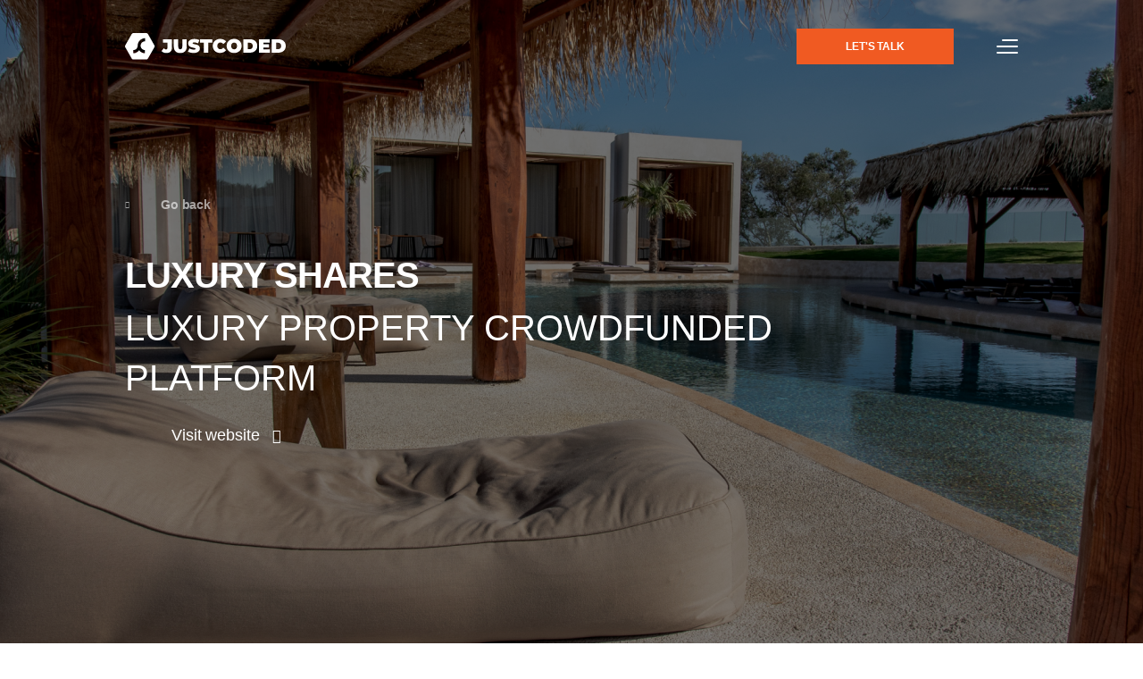

--- FILE ---
content_type: text/html; charset=UTF-8
request_url: https://justcoded.com/work/luxury-shares/
body_size: 10020
content:
<!DOCTYPE html><html lang="en-US"><head><link rel="dns-prefetch" href="//gmpg.org" /><link rel="dns-prefetch" href="https://fonts.googleapis.com" /><link rel="dns-prefetch" href="https://cdn-cookieyes.com" /><link rel="dns-prefetch" href="https://static.addtoany.com" /><link rel="dns-prefetch" href="//www.googletagmanager.com" /><link rel="dns-prefetch" href="https://widget.intercom.io" /><link rel="dns-prefetch" href="https://www.googletagmanager.com" /><link rel="dns-prefetch" href="https://www.google.com" /><meta charset="UTF-8"><meta name="viewport" content="width=device-width, initial-scale=1"><link rel="profile" href="http://gmpg.org/xfn/11"><link rel="pingback" href="https://justcoded.com/cms/xmlrpc.php"><link rel="apple-touch-icon" sizes="180x180" href="https://justcoded.com/wp-content/uploads/2019/10/apple-touch-icon.png"><link rel="icon" type="image/png" sizes="32x32" href="https://justcoded.com/wp-content/uploads/2019/10/favicon-32x32.png"><link rel="icon" type="image/png" sizes="16x16" href="https://justcoded.com/wp-content/uploads/2019/10/favicon-16x16.png"><link rel="manifest" href="https://justcoded.com/wp-content/uploads/manifest/manifest.json"><link rel="mask-icon" href="https://justcoded.com/wp-content/uploads/2019/10/safari-pinned-tab.svg" color="#5bbad5"> <script>window.dataLayer=window.dataLayer||[];function gtag(){dataLayer.push(arguments);}
gtag('consent','default',{ad_storage:'denied',analytics_storage:'denied',functionality_storage:'denied',personalization_storage:'denied',security_storage:'granted',wait_for_update:2000,});gtag('set','ads_data_redaction',true);gtag('set','url_passthrough',true);</script> <meta name='robots' content='index, follow, max-image-preview:large, max-snippet:-1, max-video-preview:-1' /> <script id="cookieyes" type="text/javascript" src="https://cdn-cookieyes.com/client_data/328dccb0b11708e40246fbe9/script.js"></script>  <script data-cfasync="false" data-pagespeed-no-defer type="text/javascript">var gtm4wp_datalayer_name="dataLayer";var dataLayer=dataLayer||[];</script> <link  href="https://justcoded.com/wp-content/cache/autoptimize/css/autoptimize_da34216fdcf29f3ca695b0fe2961e126.css" rel="preload" as="style"><link media="all" href="https://justcoded.com/wp-content/cache/autoptimize/css/autoptimize_da34216fdcf29f3ca695b0fe2961e126.css" rel="stylesheet"><title>Luxury Shares — a property investment platform | JustCoded</title><meta name="description" content="Design and custom development of an investment platform based on LenderKit: investment flows, KYC/AML checks, escrow account and payment integration, e-signatures and more." /><link rel="canonical" href="https://justcoded.com/work/luxury-shares/" /><meta property="og:locale" content="en_US" /><meta property="og:type" content="article" /><meta property="og:title" content="Luxury Shares — a property investment platform | JustCoded" /><meta property="og:description" content="Design and custom development of an investment platform based on LenderKit: investment flows, KYC/AML checks, escrow account and payment integration, e-sign..." /><meta property="og:url" content="https://justcoded.com/work/luxury-shares/" /><meta property="og:site_name" content="JustCoded" /><meta property="article:modified_time" content="2021-02-08T16:19:43+00:00" /><meta property="og:image" content="https://justcoded.com/wp-content/uploads/2019/10/LUXURY-SHARES-1.png" /><meta property="og:image:width" content="1080" /><meta property="og:image:height" content="560" /><meta property="og:image:type" content="image/png" /><meta name="twitter:card" content="summary_large_image" /> <script type="application/ld+json" class="yoast-schema-graph">{"@context":"https://schema.org","@graph":[{"@type":"WebSite","@id":"https://justcoded.com/#website","url":"https://justcoded.com/","name":"JustCoded","description":"JustCoded","potentialAction":[{"@type":"SearchAction","target":{"@type":"EntryPoint","urlTemplate":"https://justcoded.com/?s={search_term_string}"},"query-input":"required name=search_term_string"}],"inLanguage":"en-US"},{"@type":"ImageObject","@id":"https://justcoded.com/work/luxury-shares/#primaryimage","inLanguage":"en-US","url":"https://justcoded.com/wp-content/uploads/2019/10/LUXURY-SHARES-1.png","contentUrl":"https://justcoded.com/wp-content/uploads/2019/10/LUXURY-SHARES-1.png","width":1080,"height":560,"caption":"LUXURY SHARES"},{"@type":"WebPage","@id":"https://justcoded.com/work/luxury-shares/#webpage","url":"https://justcoded.com/work/luxury-shares/","name":"Luxury Shares — a property investment platform | JustCoded","isPartOf":{"@id":"https://justcoded.com/#website"},"primaryImageOfPage":{"@id":"https://justcoded.com/work/luxury-shares/#primaryimage"},"datePublished":"2019-10-10T15:03:56+00:00","dateModified":"2021-02-08T16:19:43+00:00","description":"Design and custom development of an investment platform based on LenderKit: investment flows, KYC/AML checks, escrow account and payment integration, e-signatures and more.","breadcrumb":{"@id":"https://justcoded.com/work/luxury-shares/#breadcrumb"},"inLanguage":"en-US","potentialAction":[{"@type":"ReadAction","target":["https://justcoded.com/work/luxury-shares/"]}]},{"@type":"BreadcrumbList","@id":"https://justcoded.com/work/luxury-shares/#breadcrumb","itemListElement":[{"@type":"ListItem","position":1,"name":"Home","item":"https://justcoded.com/"},{"@type":"ListItem","position":2,"name":"Luxury Shares"}]}]}</script> <link rel='dns-prefetch' href='//static.addtoany.com' /><link rel='dns-prefetch' href='//www.google.com' /> <script type='text/javascript' id='addtoany-core-js-before'>window.a2a_config=window.a2a_config||{};a2a_config.callbacks=[];a2a_config.overlays=[];a2a_config.templates={};</script> <script type='text/javascript' async src='https://static.addtoany.com/menu/page.js' id='addtoany-core-js'></script> <script type='text/javascript' src='https://justcoded.com/cms/wp-includes/js/jquery/jquery.min.js' id='jquery-core-js'></script> <script type='text/javascript' async src='https://justcoded.com/wp-content/plugins/add-to-any/addtoany.min.js' id='addtoany-jquery-js'></script> <link rel="alternate" type="application/json+oembed" href="https://justcoded.com/wp-json/oembed/1.0/embed?url=https%3A%2F%2Fjustcoded.com%2Fwork%2Fluxury-shares%2F" /><link rel="alternate" type="text/xml+oembed" href="https://justcoded.com/wp-json/oembed/1.0/embed?url=https%3A%2F%2Fjustcoded.com%2Fwork%2Fluxury-shares%2F&#038;format=xml" />  <script data-cfasync="false" data-pagespeed-no-defer type="text/javascript">var dataLayer_content={"pagePostType":"project","pagePostType2":"single-project","pagePostAuthor":"justcoded-admin"};dataLayer.push(dataLayer_content);</script> <script data-cfasync="false">(function(w,d,s,l,i){w[l]=w[l]||[];w[l].push({'gtm.start':new Date().getTime(),event:'gtm.js'});var f=d.getElementsByTagName(s)[0],j=d.createElement(s),dl=l!='dataLayer'?'&l='+l:'';j.async=true;j.src='//www.googletagmanager.com/gtm.'+'js?id='+i+dl;f.parentNode.insertBefore(j,f);})(window,document,'script','dataLayer','GTM-TVG7DK');</script> <link rel="icon" href="https://justcoded.com/wp-content/uploads/2023/08/cropped-apple-touch-icon-32x32.png" sizes="32x32" /><link rel="icon" href="https://justcoded.com/wp-content/uploads/2023/08/cropped-apple-touch-icon-192x192.png" sizes="192x192" /><link rel="apple-touch-icon" href="https://justcoded.com/wp-content/uploads/2023/08/cropped-apple-touch-icon-180x180.png" /><meta name="msapplication-TileImage" content="https://justcoded.com/wp-content/uploads/2023/08/cropped-apple-touch-icon-270x270.png" /></head><body class="project-template-default single single-project postid-144 group-blog"> <svg xmlns="http://www.w3.org/2000/svg" viewBox="0 0 0 0" width="0" height="0" focusable="false" role="none" style="visibility: hidden; position: absolute; left: -9999px; overflow: hidden;" ><defs><filter id="wp-duotone-dark-grayscale"><feColorMatrix color-interpolation-filters="sRGB" type="matrix" values=" .299 .587 .114 0 0 .299 .587 .114 0 0 .299 .587 .114 0 0 .299 .587 .114 0 0 " /><feComponentTransfer color-interpolation-filters="sRGB" ><feFuncR type="table" tableValues="0 0.49803921568627" /><feFuncG type="table" tableValues="0 0.49803921568627" /><feFuncB type="table" tableValues="0 0.49803921568627" /><feFuncA type="table" tableValues="1 1" /></feComponentTransfer><feComposite in2="SourceGraphic" operator="in" /></filter></defs></svg><svg xmlns="http://www.w3.org/2000/svg" viewBox="0 0 0 0" width="0" height="0" focusable="false" role="none" style="visibility: hidden; position: absolute; left: -9999px; overflow: hidden;" ><defs><filter id="wp-duotone-grayscale"><feColorMatrix color-interpolation-filters="sRGB" type="matrix" values=" .299 .587 .114 0 0 .299 .587 .114 0 0 .299 .587 .114 0 0 .299 .587 .114 0 0 " /><feComponentTransfer color-interpolation-filters="sRGB" ><feFuncR type="table" tableValues="0 1" /><feFuncG type="table" tableValues="0 1" /><feFuncB type="table" tableValues="0 1" /><feFuncA type="table" tableValues="1 1" /></feComponentTransfer><feComposite in2="SourceGraphic" operator="in" /></filter></defs></svg><svg xmlns="http://www.w3.org/2000/svg" viewBox="0 0 0 0" width="0" height="0" focusable="false" role="none" style="visibility: hidden; position: absolute; left: -9999px; overflow: hidden;" ><defs><filter id="wp-duotone-purple-yellow"><feColorMatrix color-interpolation-filters="sRGB" type="matrix" values=" .299 .587 .114 0 0 .299 .587 .114 0 0 .299 .587 .114 0 0 .299 .587 .114 0 0 " /><feComponentTransfer color-interpolation-filters="sRGB" ><feFuncR type="table" tableValues="0.54901960784314 0.98823529411765" /><feFuncG type="table" tableValues="0 1" /><feFuncB type="table" tableValues="0.71764705882353 0.25490196078431" /><feFuncA type="table" tableValues="1 1" /></feComponentTransfer><feComposite in2="SourceGraphic" operator="in" /></filter></defs></svg><svg xmlns="http://www.w3.org/2000/svg" viewBox="0 0 0 0" width="0" height="0" focusable="false" role="none" style="visibility: hidden; position: absolute; left: -9999px; overflow: hidden;" ><defs><filter id="wp-duotone-blue-red"><feColorMatrix color-interpolation-filters="sRGB" type="matrix" values=" .299 .587 .114 0 0 .299 .587 .114 0 0 .299 .587 .114 0 0 .299 .587 .114 0 0 " /><feComponentTransfer color-interpolation-filters="sRGB" ><feFuncR type="table" tableValues="0 1" /><feFuncG type="table" tableValues="0 0.27843137254902" /><feFuncB type="table" tableValues="0.5921568627451 0.27843137254902" /><feFuncA type="table" tableValues="1 1" /></feComponentTransfer><feComposite in2="SourceGraphic" operator="in" /></filter></defs></svg><svg xmlns="http://www.w3.org/2000/svg" viewBox="0 0 0 0" width="0" height="0" focusable="false" role="none" style="visibility: hidden; position: absolute; left: -9999px; overflow: hidden;" ><defs><filter id="wp-duotone-midnight"><feColorMatrix color-interpolation-filters="sRGB" type="matrix" values=" .299 .587 .114 0 0 .299 .587 .114 0 0 .299 .587 .114 0 0 .299 .587 .114 0 0 " /><feComponentTransfer color-interpolation-filters="sRGB" ><feFuncR type="table" tableValues="0 0" /><feFuncG type="table" tableValues="0 0.64705882352941" /><feFuncB type="table" tableValues="0 1" /><feFuncA type="table" tableValues="1 1" /></feComponentTransfer><feComposite in2="SourceGraphic" operator="in" /></filter></defs></svg><svg xmlns="http://www.w3.org/2000/svg" viewBox="0 0 0 0" width="0" height="0" focusable="false" role="none" style="visibility: hidden; position: absolute; left: -9999px; overflow: hidden;" ><defs><filter id="wp-duotone-magenta-yellow"><feColorMatrix color-interpolation-filters="sRGB" type="matrix" values=" .299 .587 .114 0 0 .299 .587 .114 0 0 .299 .587 .114 0 0 .299 .587 .114 0 0 " /><feComponentTransfer color-interpolation-filters="sRGB" ><feFuncR type="table" tableValues="0.78039215686275 1" /><feFuncG type="table" tableValues="0 0.94901960784314" /><feFuncB type="table" tableValues="0.35294117647059 0.47058823529412" /><feFuncA type="table" tableValues="1 1" /></feComponentTransfer><feComposite in2="SourceGraphic" operator="in" /></filter></defs></svg><svg xmlns="http://www.w3.org/2000/svg" viewBox="0 0 0 0" width="0" height="0" focusable="false" role="none" style="visibility: hidden; position: absolute; left: -9999px; overflow: hidden;" ><defs><filter id="wp-duotone-purple-green"><feColorMatrix color-interpolation-filters="sRGB" type="matrix" values=" .299 .587 .114 0 0 .299 .587 .114 0 0 .299 .587 .114 0 0 .299 .587 .114 0 0 " /><feComponentTransfer color-interpolation-filters="sRGB" ><feFuncR type="table" tableValues="0.65098039215686 0.40392156862745" /><feFuncG type="table" tableValues="0 1" /><feFuncB type="table" tableValues="0.44705882352941 0.4" /><feFuncA type="table" tableValues="1 1" /></feComponentTransfer><feComposite in2="SourceGraphic" operator="in" /></filter></defs></svg><svg xmlns="http://www.w3.org/2000/svg" viewBox="0 0 0 0" width="0" height="0" focusable="false" role="none" style="visibility: hidden; position: absolute; left: -9999px; overflow: hidden;" ><defs><filter id="wp-duotone-blue-orange"><feColorMatrix color-interpolation-filters="sRGB" type="matrix" values=" .299 .587 .114 0 0 .299 .587 .114 0 0 .299 .587 .114 0 0 .299 .587 .114 0 0 " /><feComponentTransfer color-interpolation-filters="sRGB" ><feFuncR type="table" tableValues="0.098039215686275 1" /><feFuncG type="table" tableValues="0 0.66274509803922" /><feFuncB type="table" tableValues="0.84705882352941 0.41960784313725" /><feFuncA type="table" tableValues="1 1" /></feComponentTransfer><feComposite in2="SourceGraphic" operator="in" /></filter></defs></svg><header class="header"><div class="mdc-layout-grid outer-wrap"><div class="mdc-layout-grid__inner inner-wrap"><div class="mdc-layout-grid__cell mdc-layout-grid__cell--span-12"><div class="header-wrap"> <a class="logo" href="https://justcoded.com/"> <img id="site-logo" width="216" height="36"
 src="https://justcoded.com/wp-content/uploads/2019/10/Logo_white_1920.svg"
 alt="JustCoded"/> </a> <a class="btn contact-btn" href="#contact"> <span>Let&#039;s talk</span> </a> <button class="menu-btn" type="button" title="Show/hide menu"> <span class="burger-line"></span> </button><nav class="header-nav"><ol class="menu-list"><li class="menu-item menu-item-has-children"><a href="https://justcoded.com/expertise/"><span>Services</span></a><ul class="sub-menu"><li class=""><a href="https://justcoded.com/digital-product-development/"><span>Digital product development</span></a></li><li class=""><a href="https://justcoded.com/tech-talent-recruitment/"><span>Tech talent recruiting</span></a></li><li class=""><a href="https://justcoded.com/business-analysis/"><span>Business analysis</span></a></li><li class=""><a href="https://justcoded.com/ux-ui-design/"><span>UI/UX Design</span></a></li><li class=""><a href="https://justcoded.com/support/"><span>Support</span></a></li></ul></li><li class="menu-item menu-item-has-children"><a href="https://justcoded.com/digital-products/"><span>Products</span></a><ul class="sub-menu"><li class=""><a href="https://justcoded.com/lenderkit/"><span>LenderKit</span></a></li><li class=""><a href="https://justcoded.com/crowdspace/"><span>CrowdSpace</span></a></li></ul></li><li class="menu-item menu-item-has-children"><a href="https://justcoded.com/investtech/"><span>Fintech</span></a><ul class="sub-menu"><li class=""><a href="https://justcoded.com/crowdfunding-platform-development/"><span>Crowdfunding</span></a></li><li class=""><a href="https://justcoded.com/online-investment-platforms/"><span>Online investment</span></a></li><li class=""><a href="https://justcoded.com/p2p-lending-platform-development/"><span>P2P lending</span></a></li><li class=""><a href="https://justcoded.com/impact-investing/"><span>Impact investing</span></a></li></ul></li><li class="menu-item"><a href="https://justcoded.com/work/"><span>Our work</span></a></li><li class="menu-item"><a href="https://justcoded.com/about-us/"><span>About us</span></a></li><li class="menu-item"><a href="https://justcoded.com/blog/"><span>Blog</span></a></li><li class="menu-item"><a href="https://justcoded.com/contact/"><span>Contact</span></a></li></ol><nav class="social-nav"> <span class="social-nav-text">Follow us:</span><ul class="social-list"><li><a rel="noopener noreferrer" href="https://www.instagram.com/justcoded_official/" target="_blank" title="Instagram"><i
 class="icon-instagram"></i></a></li><li><a rel="noopener noreferrer" href="https://www.linkedin.com/company/justcoded/" target="_blank" title="LinkedIn"><i class="icon-linkedin"></i></a></li><li><a rel="noopener noreferrer" href="https://www.behance.net/justcoded" target="_blank" title="Behance"><i
 class="icon-behance"></i></a></li><li><a rel="noopener noreferrer" href="https://dribbble.com/justcoded" target="_blank" title="Dribbble"><i class="icon-dribbble"></i></a></li></ul></nav></nav></div></div></div></div></header><main class="main"><section class="single-project-hero"><div class="mdc-layout-grid bg-row"><div class="mdc-layout-grid__inner"><div class="mdc-layout-grid__cell--span-12"> <a class="back-btn"
 href="https://justcoded.com/work/"> <span> <i class="icon-arrow"></i> Go back </span> </a></div><div class="mdc-layout-grid__cell--span-7 title-cell"><h1 class="h2">Luxury Shares <span class="subtitle-h3">Luxury property crowdfunded platform</span></h1><div class="link-row l-body-type"> <a class="client-link" rel="noopener noreferrer" href="https://www.luxuryshares.com/" target="_blank"> Visit website <i class="icon-visit-website"></i> </a></div></div></div><div class="img-wrap"> <img class="attachment-project-hero size-project-hero wp-post-image" alt="Luxury Shares case study cover" width="1905" height="1001" loading="lazy" src="https://justcoded.com/wp-content/uploads/2019/10/LS-hero-414x532.png" srcset="https://justcoded.com/wp-content/uploads/2019/10/LS-hero-1905x1001.png 1905w, https://justcoded.com/wp-content/uploads/2019/10/LS-hero-1544x765.png 1544w, https://justcoded.com/wp-content/uploads/2019/10/LS-hero-1344x720.png 1344w, https://justcoded.com/wp-content/uploads/2019/10/LS-hero-1024x640.png 1024w, https://justcoded.com/wp-content/uploads/2019/10/LS-hero-1536x1064.png 1536w, https://justcoded.com/wp-content/uploads/2019/10/LS-hero-768x532.png 768w, https://justcoded.com/wp-content/uploads/2019/10/LS-hero-828x1064.png 828w, https://justcoded.com/wp-content/uploads/2019/10/LS-hero-414x532.png 414w" sizes="(min-width: 1560px) 1905px, (min-width: 1360px) 1544px, (min-width: 1024px) 1344px, (min-width: 768px) 1024px, (min-width: 414px) 768px, (min-width: 320px) 414px"></div></div><div class="mdc-layout-grid info-row"><div class="mdc-layout-grid__inner info-row-inner-wrap"><div class="mdc-layout-grid__cell--span-10 info-cell"><ul class="info-list"><li class="info-item"> <span class="item-description">Costa Rica</span> <span class="item-category s-body-type">Country</span></li><li class="info-item"> <span class="item-description">Real estate</span> <span class="item-category s-body-type">Industry</span></li><li class="info-item"> <span class="item-description">Fractional ownership platform</span> <span class="item-category s-body-type">Type</span></li></ul></div></div></div></section><section class="list-section white-section box-m"><div class="mdc-layout-grid"><div class="mdc-layout-grid__inner item-row"><div class="mdc-layout-grid__cell--span-3 row-title-cell"> <span class="xl-body-type">About</span></div><div class="mdc-layout-grid__cell--span-7 content-cell"><div class="section-text"><p>Luxury Shares is a first of its kind <strong>fractional ownership platform</strong> for real estate development companies and property owners. It provides easy access to the fractional market and works with real estate developers, realtors, vacation &amp; travel companies, platforms &amp; websites within travel &amp; real estate markets.</p><p>Fractional or co-ownership is replacing timeshare as a much more successful ownership strategy.</p><p>Mainly because it works well for both parties and the fractional share purchaser (unlike timeshare) is purchasing real titled ownership that is secure and easy to resell.</p></div></div></div><div class="mdc-layout-grid__inner item-row"><div class="mdc-layout-grid__cell--span-3 row-title-cell"> <span class="xl-body-type">Solution</span></div><div class="mdc-layout-grid__cell--span-7 content-cell"><div class="section-text"><p>The client’s idea was to create a tropical/luxury vibe to entice users to want to register and see more about the property investments. Since there’s an investment flow in place, we decided to build the platform with <a href="https://lenderkit.com/" target="_blank" rel="noopener">LenderKit</a> – an in-house developed crowdfunding software.</p><p>The front-end part is powered with WordPress which provides a very convenient way for content and user management.</p></div></div></div></div></section><section class="image-section"><div class="img-wrap preload"> <img class="attachment-project-image size-project-image wp-post-image" alt="Luxury Shares website screenshots" width="1905" height="800" loading="lazy" src="https://justcoded.com/wp-content/uploads/2019/10/LUXURY-SHARES-hero@2x-414x311.png" srcset="https://justcoded.com/wp-content/uploads/2019/10/LUXURY-SHARES-hero@2x-1905x1429.png 1905w, https://justcoded.com/wp-content/uploads/2019/10/LUXURY-SHARES-hero@2x-1544x1158.png 1544w, https://justcoded.com/wp-content/uploads/2019/10/LUXURY-SHARES-hero@2x-1344x1008.png 1344w, https://justcoded.com/wp-content/uploads/2019/10/LUXURY-SHARES-hero@2x-1024x768.png 1024w, https://justcoded.com/wp-content/uploads/2019/10/LUXURY-SHARES-hero@2x-768x576.png 768w, https://justcoded.com/wp-content/uploads/2019/10/LUXURY-SHARES-hero@2x-414x311.png 414w" sizes="(min-width: 1560px) 1905px, (min-width: 1360px) 1544px, (min-width: 1024px) 1344px, (min-width: 768px) 1024px, (min-width: 414px) 768px, (min-width: 320px) 414px"></div></section><section class="list-image-section white-section box-m"><div class="mdc-layout-grid grid-wrap"><div class="mdc-layout-grid__inner item-row"><div class="mdc-layout-grid__cell--span-3 row-title-cell"> <span class="xl-body-type"> Project <br> highlights </span></div><div class="mdc-layout-grid__cell--span-7 content-cell"><div class="section-text"><p>Luxury Shares is a <strong>complex property crowdfunding platform</strong> with a lot of interactions between a user and the platform so the best thing to do was to start with the business analysis phase. It helped us better understand how the ground concept of the business, the way it will make money and the functionality needed for various system users.</p></div></div></div><div class="mdc-layout-grid__inner item-row"><div class="mdc-layout-grid__cell--span-3 row-title-cell"> <span class="l-body-type">Business analysis</span></div><div class="mdc-layout-grid__cell--span-7 content-cell"><div class="section-text"><p>Through a series of calls and emails, we compiled a <strong>list of the core features</strong> for the platform that we further elaborated into a detailed requirements specification.</p><p><strong>How it works?</strong></p><p>The platform will calculate and value the share ownership positions according to the vacation market trends. The rights of use by each shareholder will be defined by the amount of ownership bought via LuxuryShares platform.</p><p><strong>Key features:</strong></p><ul><li>User SMS verification</li><li>Secure payments via MangoPay</li><li>Automated KYC/AML checks</li><li>Digital currency payments</li><li>Walkthrough VR tours</li></ul></div></div></div><div class="mdc-layout-grid__inner image-row"><div class="mdc-layout-grid__cell--span-12"> <img class="attachment-project-list-image size-project-list-image wp-post-image" alt="Luxury Shares website wireframes" width="1572" height="800" loading="lazy" src="https://justcoded.com/wp-content/uploads/2019/10/LS-frames@2x-414x383.png" srcset="https://justcoded.com/wp-content/uploads/2019/10/LS-frames@2x-1572x1456.png 1572w, https://justcoded.com/wp-content/uploads/2019/10/LS-frames@2x-1380x1278.png 1380w, https://justcoded.com/wp-content/uploads/2019/10/LS-frames@2x-1344x1245.png 1344w, https://justcoded.com/wp-content/uploads/2019/10/LS-frames@2x-1024x948.png 1024w, https://justcoded.com/wp-content/uploads/2019/10/LS-frames@2x-768x711.png 768w, https://justcoded.com/wp-content/uploads/2019/10/LS-frames@2x-414x383.png 414w" sizes="(min-width: 1560px) 1572px, (min-width: 1360px) 1380px, (min-width: 1024px) 1344px, (min-width: 768px) 1024px, (min-width: 414px) 768px, (min-width: 320px) 414px"></div></div><div class="mdc-layout-grid__inner item-row"><div class="mdc-layout-grid__cell--span-3 row-title-cell"> <span class="l-body-type">UX and UI design</span></div><div class="mdc-layout-grid__cell--span-7 content-cell"><div class="section-text"><p>When the business analyst completed the <a href="https://justcoded.com/business-analysis/" target="_blank" rel="noopener">discovery stage</a> and documented user flows and main functionality, together with the UX designer, they started working on UX wireframes which were followed by UI design.</p><p>Since LuxuryShares caters to a specific audience looking for high-value luxury property, we aimed to design a platform that would impress and inspire people to look through the properties available for purchase.</p><p>Screen-wide images, VR walking tours, bold typography — that&#8217;s what creates the feeling of owning and immerses users into the world where they have already purchased their dream home.</p></div></div></div><div class="mdc-layout-grid__inner image-row"><div class="mdc-layout-grid__cell--span-12"> <img class="attachment-project-list-image size-project-list-image wp-post-image" alt="Luxury Shares homepage screenshot" width="1572" height="800" loading="lazy" src="https://justcoded.com/wp-content/uploads/2019/10/LUXURY-SHARES-HP@2x-414x944.png" srcset="https://justcoded.com/wp-content/uploads/2019/10/LUXURY-SHARES-HP@2x-1572x3584.png 1572w, https://justcoded.com/wp-content/uploads/2019/10/LUXURY-SHARES-HP@2x-1380x3146.png 1380w, https://justcoded.com/wp-content/uploads/2019/10/LUXURY-SHARES-HP@2x-1344x3064.png 1344w, https://justcoded.com/wp-content/uploads/2019/10/LUXURY-SHARES-HP@2x-1024x2334.png 1024w, https://justcoded.com/wp-content/uploads/2019/10/LUXURY-SHARES-HP@2x-768x1751.png 768w, https://justcoded.com/wp-content/uploads/2019/10/LUXURY-SHARES-HP@2x-414x944.png 414w" sizes="(min-width: 1560px) 1572px, (min-width: 1360px) 1380px, (min-width: 1024px) 1344px, (min-width: 768px) 1024px, (min-width: 414px) 768px, (min-width: 320px) 414px"></div></div><div class="mdc-layout-grid__inner item-row"><div class="mdc-layout-grid__cell--span-3 row-title-cell"> <span class="l-body-type">Registration workflow</span></div><div class="mdc-layout-grid__cell--span-7 content-cell"><div class="section-text"><p>When a user registers and logs in on LuxuryShares platform, they can view available Properties, details, VR tours and other information.</p><p>To make a purchase, they need to attach a funding source and go through a straightforward user verification process (KYC) via MangoPay payment provider to determine compliance.</p><p>When done and confirmed, the funds will go into Escrow until the attorney provides Share Agreement documents a few days later.</p></div></div></div><div class="mdc-layout-grid__inner image-row"><div class="mdc-layout-grid__cell--span-12"> <img class="attachment-project-list-image size-project-list-image wp-post-image" alt="Luxury Shares website screenshot" width="1572" height="800" loading="lazy" src="https://justcoded.com/wp-content/uploads/2019/10/LUXURY-SHARES-registration@2x-414x473.png" srcset="https://justcoded.com/wp-content/uploads/2019/10/LUXURY-SHARES-registration@2x-1572x1797.png 1572w, https://justcoded.com/wp-content/uploads/2019/10/LUXURY-SHARES-registration@2x-1380x1578.png 1380w, https://justcoded.com/wp-content/uploads/2019/10/LUXURY-SHARES-registration@2x-1344x1537.png 1344w, https://justcoded.com/wp-content/uploads/2019/10/LUXURY-SHARES-registration@2x-1024x1171.png 1024w, https://justcoded.com/wp-content/uploads/2019/10/LUXURY-SHARES-registration@2x-768x878.png 768w, https://justcoded.com/wp-content/uploads/2019/10/LUXURY-SHARES-registration@2x-414x473.png 414w" sizes="(min-width: 1560px) 1572px, (min-width: 1360px) 1380px, (min-width: 1024px) 1344px, (min-width: 768px) 1024px, (min-width: 414px) 768px, (min-width: 320px) 414px"></div></div><div class="mdc-layout-grid__inner item-row"><div class="mdc-layout-grid__cell--span-3 row-title-cell"> <span class="l-body-type">Buyer dashboard</span></div><div class="mdc-layout-grid__cell--span-7 content-cell"><div class="section-text"><p>A buyer can purchase ownership of multiple properties. The list of all property fractions purchased is available in the dashboard and provides information about the actual house, amenities, agreements, and available time slots.</p><p>Transactions give an overview of costs associated with a particular property. Ownership usually implies maintenance, so all of those spendings are reflected in one place.</p><p>In addition, a buyer can add to wishlist other properties they like and contact the developers via a contact form integrated in the dashboard.</p></div></div></div><div class="mdc-layout-grid__inner image-row"><div class="mdc-layout-grid__cell--span-12"> <img class="attachment-project-list-image size-project-list-image wp-post-image" alt="Luxury Shares website screenshot" width="1572" height="800" loading="lazy" src="https://justcoded.com/wp-content/uploads/2019/10/LUXURY-SHARES-dashboard@2x-414x449.png" srcset="https://justcoded.com/wp-content/uploads/2019/10/LUXURY-SHARES-dashboard@2x-1572x1704.png 1572w, https://justcoded.com/wp-content/uploads/2019/10/LUXURY-SHARES-dashboard@2x-1380x1496.png 1380w, https://justcoded.com/wp-content/uploads/2019/10/LUXURY-SHARES-dashboard@2x-1344x1457.png 1344w, https://justcoded.com/wp-content/uploads/2019/10/LUXURY-SHARES-dashboard@2x-1024x1110.png 1024w, https://justcoded.com/wp-content/uploads/2019/10/LUXURY-SHARES-dashboard@2x-768x832.png 768w, https://justcoded.com/wp-content/uploads/2019/10/LUXURY-SHARES-dashboard@2x-414x449.png 414w" sizes="(min-width: 1560px) 1572px, (min-width: 1360px) 1380px, (min-width: 1024px) 1344px, (min-width: 768px) 1024px, (min-width: 414px) 768px, (min-width: 320px) 414px"></div></div></div></section><section class="list-technical-section white-section box-m"><div class="mdc-layout-grid grid-wrap"><div class="mdc-layout-grid__inner item-row"><div class="mdc-layout-grid__cell--span-3 row-title-cell"> <span class="title xl-body-type">Technical details</span></div><div class="mdc-layout-grid__cell--span-7 content-cell"><div class="section-text"><ul><li>HTML/CSS, WordPress</li><li>Laravel</li><li>MangoPay</li><li> LenderKit</li><li> KYC/AML checks</li><li> SMS verification</li><li> Electronic signatures</li><li>Tracking of ads traffic</li></ul></div></div></div></div></section><section class="related-section box-m white-section"><div class="mdc-layout-grid title-row"><div class="mdc-layout-grid__inner"><div class="mdc-layout-grid__cell--span-8 title-cell"><h3>Similar projects <span class="subtitle-h4">in fintech</span></h3></div></div></div><div class="mdc-layout-grid"><div class="mdc-layout-grid__inner"><div class="mdc-layout-grid__cell--span-6 related-item"> <a class="related-item-link" href="https://justcoded.com/work/shojin/"><div class="img-wrap preload"> <img class="attachment-related-project size-related-project wp-post-image" alt="Shojin case study cover" width="766" height="408" loading="lazy" src="https://justcoded.com/wp-content/uploads/2019/11/london-3833039_1920-360x379.jpg" srcset="https://justcoded.com/wp-content/uploads/2019/11/london-3833039_1920-1532x816.jpg 1532w, https://justcoded.com/wp-content/uploads/2019/11/london-3833039_1920-766x408.jpg 766w, https://justcoded.com/wp-content/uploads/2019/11/london-3833039_1920-1336x732.jpg 1336w, https://justcoded.com/wp-content/uploads/2019/11/london-3833039_1920-668x366.jpg 668w, https://justcoded.com/wp-content/uploads/2019/11/london-3833039_1920-1050x573.jpg 1050w, https://justcoded.com/wp-content/uploads/2019/11/london-3833039_1920-1764x980.jpg 1764w, https://justcoded.com/wp-content/uploads/2019/11/london-3833039_1920-882x490.jpg 882w, https://justcoded.com/wp-content/uploads/2019/11/london-3833039_1920-669x703.jpg 669w, https://justcoded.com/wp-content/uploads/2019/11/london-3833039_1920-720x758.jpg 720w, https://justcoded.com/wp-content/uploads/2019/11/london-3833039_1920-360x379.jpg 360w" sizes="(min-width: 1440px) 766px, (min-width: 1360px) 668px, (min-width: 1024px) 1050px, (min-width: 768px) 882px, (min-width: 414px) 669px, (min-width: 320px) 360px"></div><div class="description"> <span class="item-title xl-body-type">Shojin</span> <span class="item-subtitle subtitle-h5"> Property investment platform </span><div> <span class="category s-body-type">Fintech</span> <span class="category s-body-type">Online investment</span></div></div> </a></div><div class="mdc-layout-grid__cell--span-6 related-item"> <a class="related-item-link" href="https://justcoded.com/work/homegrown/"><div class="img-wrap preload"> <img class="attachment-related-project size-related-project wp-post-image" alt="HomeGrown case study cover" width="766" height="408" loading="lazy" src="https://justcoded.com/wp-content/uploads/2019/11/building-1245984_1920-360x379.jpg" srcset="https://justcoded.com/wp-content/uploads/2019/11/building-1245984_1920-1532x816.jpg 1532w, https://justcoded.com/wp-content/uploads/2019/11/building-1245984_1920-766x408.jpg 766w, https://justcoded.com/wp-content/uploads/2019/11/building-1245984_1920-1336x732.jpg 1336w, https://justcoded.com/wp-content/uploads/2019/11/building-1245984_1920-668x366.jpg 668w, https://justcoded.com/wp-content/uploads/2019/11/building-1245984_1920-1050x573.jpg 1050w, https://justcoded.com/wp-content/uploads/2019/11/building-1245984_1920-1764x980.jpg 1764w, https://justcoded.com/wp-content/uploads/2019/11/building-1245984_1920-882x490.jpg 882w, https://justcoded.com/wp-content/uploads/2019/11/building-1245984_1920-669x703.jpg 669w, https://justcoded.com/wp-content/uploads/2019/11/building-1245984_1920-720x758.jpg 720w, https://justcoded.com/wp-content/uploads/2019/11/building-1245984_1920-360x379.jpg 360w" sizes="(min-width: 1440px) 766px, (min-width: 1360px) 668px, (min-width: 1024px) 1050px, (min-width: 768px) 882px, (min-width: 414px) 669px, (min-width: 320px) 360px"></div><div class="description"> <span class="item-title xl-body-type">Homegrown</span> <span class="item-subtitle subtitle-h5"> Real estate crowdfunding platform </span><div> <span class="category s-body-type">Fintech</span> <span class="category s-body-type">Real estate</span></div></div> </a></div></div></div></section></main><section class="contact-form-popup"><div class="content-wrap"><div class="contact-form-section"><h4 class="h4 form-title">Book a call <span class="subtitle-h5">With our strategist</span></h4><div role="form" class="wpcf7" id="wpcf7-f309-p144-o1" lang="en-US" dir="ltr"><div class="screen-reader-response" aria-live="polite"></div><form action="/work/luxury-shares/#wpcf7-f309-p144-o1" method="post" class="wpcf7-form chimpmatic-1.3.8 mailchimp-ext-0.5.70 wpcf7-acceptance-as-validation" novalidate="novalidate"><div style="display: none;"> <input type="hidden" name="_wpcf7" value="309" /> <input type="hidden" name="_wpcf7_version" value="5.1.9" /> <input type="hidden" name="_wpcf7_locale" value="en_US" /> <input type="hidden" name="_wpcf7_unit_tag" value="wpcf7-f309-p144-o1" /> <input type="hidden" name="_wpcf7_container_post" value="144" /> <input type="hidden" name="g-recaptcha-response" value="" /></div><div class="form-row"><div class="form-col"><label for="name">Name</label><span class="wpcf7-form-control-wrap customer-name"><input type="text" name="customer-name" value="" size="40" class="wpcf7-form-control wpcf7-text wpcf7-validates-as-required" id="name" aria-required="true" aria-invalid="false" placeholder="Your name" /></span></div><div class="form-col"><label for="email">Email</label><span class="wpcf7-form-control-wrap email"><input type="email" name="email" value="" size="40" class="wpcf7-form-control wpcf7-text wpcf7-email wpcf7-validates-as-required wpcf7-validates-as-email" id="email" aria-required="true" aria-invalid="false" placeholder="example@mail.com" /></span></div></div><div class="form-row"><div class="form-col"><label for="company-name">Company name</label><span class="wpcf7-form-control-wrap company-name"><input type="text" name="company-name" value="" size="40" class="wpcf7-form-control wpcf7-text wpcf7-validates-as-required" id="company-name" aria-required="true" aria-invalid="false" placeholder="Your company name" /></span></div><div class="form-col select-col"><label for="budget">Choose budget</label><span class="wpcf7-form-control-wrap budget"><select name="budget" class="wpcf7-form-control wpcf7-select wpcf7-validates-as-required" id="budget" aria-required="true" aria-invalid="false"><option value=""></option><option value="$15,000 — $25,000">$15,000 — $25,000</option><option value="$25,000 — $50,000">$25,000 — $50,000</option><option value="$50,000 — $100,000">$50,000 — $100,000</option><option value="$100,000 — $200,000">$100,000 — $200,000</option><option value="&gt; $200,000">&gt; $200,000</option></select></span></div></div><div class="form-row message-row"><label for="message">Message or question</label><span class="wpcf7-form-control-wrap message"><textarea name="message" cols="40" rows="3" class="wpcf7-form-control wpcf7-textarea wpcf7-validates-as-required" id="message" aria-required="true" aria-invalid="false" placeholder="Give us some details about your potential project or question."></textarea></span></div><div class="privacy-row"><span class="wpcf7-form-control-wrap privacy"><span class="wpcf7-form-control wpcf7-acceptance"><span class="wpcf7-list-item"><label><input type="checkbox" name="privacy" value="1" aria-invalid="false" id="privacy" /><span class="wpcf7-list-item-label"><span class="privacy-text">I agree to the JustCoded</span> <a href="/privacy/" class="privacy-link" target="_blank">Privacy Policy</a></span></label></span></span></span></div><div class="cv-form-footer"><div class="cv-form-submit"><span class="ajax-loader"></span><button type="submit" class="btn"><span>Submit</span></button></div></div><div class="wpcf7-response-output wpcf7-display-none" aria-hidden="true"></div><p style="display: none !important"><span class="wpcf7-form-control-wrap referer-page"><input type="hidden" name="referer-page" value="http://Direct%20Visit" data-value="http://Direct%20Visit" class="wpcf7-form-control wpcf7-text referer-page" aria-invalid="false"></span></p></form></div></div><div class="text-block"> <span class="tex-block-title">What we will talk about:</span><ul><li>you and your business needs;</li><li>current plans, ideas, and strategy;</li><li>possible solution to your business challenge.</li></ul><p>Describe your business requirements in enough details so we could understand your goal better.</p> <span class="tex-block-tip"> *If an NDA should come first, please let us know. </span></div></div> <button class="close-btn" type="button" title="Close popup"><i class="icon-cross"></i></button></section><section class="thank-you-contact"><div class="popup-block"> <span class="title l-body-type">Thank you for contacting us!</span><div class="text"><p>We appreciate every request and will get back to you as soon as possible.</p></div> <button class="close-btn" type="button" title="Close popup"><i class="icon-cross"></i></button></div></section><footer class="footer"><div class="mdc-layout-grid outer-wrap"><div class="mdc-layout-grid__inner contact-us"><div class="mdc-layout-grid__cell--span-8 title-cell"><h2>Let&#039;s talk <span class="subtitle-h3">about your business idea</span></h2> <a class="btn" href="https://justcoded.com/contact/" > <span>get in touch</span> </a></div></div><div class="mdc-layout-grid__inner"><div class="mdc-layout-grid__cell--span-12 nav-cell"><div class="nav-block"><div class="logo"> <a href="https://justcoded.com/"> <img src="https://justcoded.com/wp-content/uploads/2021/02/justcoded_logo_new_white.svg"
 alt="JustCoded" width="265" height="60"> </a></div><nav class="sub-nav"><ul id="menu-footer-menu" class="menu"><li id="menu-item-117" class="menu-item menu-item-type-post_type menu-item-object-page menu-item-117"><a href="https://justcoded.com/work/">Projects</a></li><li id="menu-item-15120" class="menu-item menu-item-type-post_type menu-item-object-page menu-item-15120"><a href="https://justcoded.com/lenderkit/">LenderKit</a></li><li id="menu-item-15122" class="menu-item menu-item-type-post_type menu-item-object-page menu-item-15122"><a href="https://justcoded.com/about-us/">About us</a></li><li id="menu-item-15123" class="menu-item menu-item-type-post_type menu-item-object-page current_page_parent menu-item-15123"><a href="https://justcoded.com/blog/">Blog</a></li><li id="menu-item-15124" class="menu-item menu-item-type-post_type menu-item-object-page menu-item-15124"><a href="https://justcoded.com/career/">Career</a></li><li id="menu-item-15126" class="menu-item menu-item-type-custom menu-item-object-custom menu-item-15126"><a rel="noopener noreferrer" target="_blank" href="https://thecrowdspace.com/">CrowdSpace</a></li><li id="menu-item-15125" class="menu-item menu-item-type-post_type menu-item-object-page menu-item-15125"><a href="https://justcoded.com/contact/">Contact</a></li></ul></nav></div></div></div><div class="mdc-layout-grid__inner"><div class="mdc-layout-grid__cell--span-12 widget-cell"><div class="social-block"><div class="logo-block"><div class="widget"> <a rel="noopener noreferrer" href="https://www.goodfirms.co/company/justcoded" class="widget-goodfirm" target="_blank" title="GoodFirms"> <img src="https://justcoded.com/wp-content/themes/justcoded/public/images/goodfirm.png" alt="GoodFirms" width="210" height="70" loading="lazy"> </a></div><div class="widget"> <a rel="noopener noreferrer" href="https://eurocrowd.org/our-members/" target="_blank" title="ECN Premium Member"> <span class="sr-only">ECN Premium Member</span> <img class="attachment-premium-member size-premium-member wp-post-image" alt="eurocrowd-professional-membership-badge" width="210" height="95" loading="lazy" src="https://justcoded.com/wp-content/uploads/2021/04/eurocrowd-professional-membership-badge-88x95.png" srcset="https://justcoded.com/wp-content/uploads/2021/04/eurocrowd-professional-membership-badge-88x95.png 88w, https://justcoded.com/wp-content/uploads/2021/04/eurocrowd-professional-membership-badge-88x95.png 88w" sizes="(min-width: 1440px) 88px, (min-width: 320px) 88px"> </a></div><div class="widget"> <a rel="noopener noreferrer" href="https://clutch.co/profile/justcoded?utm_source=widget&amp;utm_medium=widget_2&amp;utm_campaign=widget&amp;utm_content=logo" target="_blank" title="Top Developers Clutch"> <span class="sr-only">Top Developers Clutch</span> <img class="attachment-premium-member size-premium-member wp-post-image" alt="Clutch badge – top developers 2021" width="210" height="95" loading="lazy" src="https://justcoded.com/wp-content/uploads/2021/12/clutch-justcoded-88x95.png" srcset="https://justcoded.com/wp-content/uploads/2021/12/clutch-justcoded-88x95.png 88w, https://justcoded.com/wp-content/uploads/2021/12/clutch-justcoded-88x95.png 88w" sizes="(min-width: 1440px) 88px, (min-width: 320px) 88px"> </a></div><div class="widget"> <a rel="noopener noreferrer" href="https://clutch.co/profile/justcoded?utm_source=widget&utm_medium=2&utm_campaign=widget&utm_content=logo" class="widget-clutch" target="_blank" title="Clutch"> <img src="https://justcoded.com/wp-content/themes/justcoded/public/images/clutch.png" alt="Clutch" width="207" height="50" loading="lazy"> </a></div></div><ul class="social-list"><li><a rel="noopener noreferrer" href="https://www.instagram.com/justcoded_official/" target="_blank" title="Instagram"><i
 class="icon-instagram"></i></a></li><li><a rel="noopener noreferrer" href="https://www.linkedin.com/company/justcoded/" target="_blank" title="LinkedIn"><i
 class="icon-linkedin"></i></a></li><li><a rel="noopener noreferrer" href="https://www.behance.net/justcoded" target="_blank" title="Behance"><i
 class="icon-behance"></i></a></li><li><a rel="noopener noreferrer" href="https://dribbble.com/justcoded" target="_blank" title="Dribbble"><i
 class="icon-dribbble"></i></a></li></ul></div></div></div><div class="mdc-layout-grid__inner"><div class="mdc-layout-grid__cell--span-12 copyright-cell"><div class="info-block"> <span>© JustCoded 2025</span> <span> <a href="https://justcoded.com/privacy/" target="_blank"> Privacy Policy </a> </span></div><div class="contacts-block"></div></div></div></div></footer><ul id="menu-hidden-menu" class="footer-menu-hidden"><li id="menu-item-118500" class="menu-item menu-item-type-post_type menu-item-object-page menu-item-118500"><a href="https://justcoded.com/cookie/">Cookie</a></li><li id="menu-item-118501" class="menu-item menu-item-type-post_type menu-item-object-page menu-item-118501"><a href="https://justcoded.com/scholarship/">Scholarship</a></li><li id="menu-item-118502" class="menu-item menu-item-type-post_type menu-item-object-page menu-item-118502"><a href="https://justcoded.com/industry-insights/">Industry insights</a></li><li id="menu-item-118503" class="menu-item menu-item-type-post_type menu-item-object-page menu-item-118503"><a href="https://justcoded.com/proptech-and-real-estate-solutions/">PropTech and real estate solutions</a></li><li id="menu-item-118504" class="menu-item menu-item-type-post_type menu-item-object-page menu-item-118504"><a href="https://justcoded.com/faq/">FAQ</a></li></ul> <script defer>var globalVars={intercomChat:'https://widget.intercom.io/widget/dg9qfwj1',clutch:'https://widget.clutch.co/static/js/widget.js'}</script>  <script async src="https://www.googletagmanager.com/gtag/js?id=G-HXMZME2GVZ"></script> <script>window.dataLayer=window.dataLayer||[];function gtag(){dataLayer.push(arguments);}
gtag('js',new Date());gtag('config','G-HXMZME2GVZ');</script>  <noscript><iframe src="https://www.googletagmanager.com/ns.html?id=GTM-TVG7DK"
height="0" width="0" style="display:none;visibility:hidden" aria-hidden="true"></iframe></noscript>  <script type='text/javascript' id='contact-form-7-js-extra'>var wpcf7={"apiSettings":{"root":"https:\/\/justcoded.com\/wp-json\/contact-form-7\/v1","namespace":"contact-form-7\/v1"},"cached":"1"};</script> <script type='text/javascript' src='https://www.google.com/recaptcha/api.js?render=6LdSE9wqAAAAAPzC1CazbIYrsSE3n_fxsos0v7Dh' id='google-recaptcha-js'></script> <script type="text/javascript">(function(sitekey,actions){document.addEventListener('DOMContentLoaded',function(event){var wpcf7recaptcha={execute:function(action){grecaptcha.execute(sitekey,{action:action}).then(function(token){var event=new CustomEvent('wpcf7grecaptchaexecuted',{detail:{action:action,token:token,},});document.dispatchEvent(event);});},executeOnHomepage:function(){wpcf7recaptcha.execute(actions['homepage']);},executeOnContactform:function(){wpcf7recaptcha.execute(actions['contactform']);},};grecaptcha.ready(wpcf7recaptcha.executeOnHomepage);document.addEventListener('change',wpcf7recaptcha.executeOnContactform,false);document.addEventListener('wpcf7submit',wpcf7recaptcha.executeOnHomepage,false);});document.addEventListener('wpcf7grecaptchaexecuted',function(event){var fields=document.querySelectorAll("form.wpcf7-form input[name='g-recaptcha-response']");for(var i=0;i<fields.length;i++){var field=fields[i];field.setAttribute('value',event.detail.token);}});})('6LdSE9wqAAAAAPzC1CazbIYrsSE3n_fxsos0v7Dh',{"homepage":"homepage","contactform":"contactform"});</script> <script defer src="https://justcoded.com/wp-content/cache/autoptimize/js/autoptimize_5bbd9ead7b1a65b5b33303b6f79ec3c6.js"></script></body></html>

--- FILE ---
content_type: text/html; charset=utf-8
request_url: https://www.google.com/recaptcha/api2/anchor?ar=1&k=6LdSE9wqAAAAAPzC1CazbIYrsSE3n_fxsos0v7Dh&co=aHR0cHM6Ly9qdXN0Y29kZWQuY29tOjQ0Mw..&hl=en&v=PoyoqOPhxBO7pBk68S4YbpHZ&size=invisible&anchor-ms=20000&execute-ms=30000&cb=blpj6jk7n4uq
body_size: 48927
content:
<!DOCTYPE HTML><html dir="ltr" lang="en"><head><meta http-equiv="Content-Type" content="text/html; charset=UTF-8">
<meta http-equiv="X-UA-Compatible" content="IE=edge">
<title>reCAPTCHA</title>
<style type="text/css">
/* cyrillic-ext */
@font-face {
  font-family: 'Roboto';
  font-style: normal;
  font-weight: 400;
  font-stretch: 100%;
  src: url(//fonts.gstatic.com/s/roboto/v48/KFO7CnqEu92Fr1ME7kSn66aGLdTylUAMa3GUBHMdazTgWw.woff2) format('woff2');
  unicode-range: U+0460-052F, U+1C80-1C8A, U+20B4, U+2DE0-2DFF, U+A640-A69F, U+FE2E-FE2F;
}
/* cyrillic */
@font-face {
  font-family: 'Roboto';
  font-style: normal;
  font-weight: 400;
  font-stretch: 100%;
  src: url(//fonts.gstatic.com/s/roboto/v48/KFO7CnqEu92Fr1ME7kSn66aGLdTylUAMa3iUBHMdazTgWw.woff2) format('woff2');
  unicode-range: U+0301, U+0400-045F, U+0490-0491, U+04B0-04B1, U+2116;
}
/* greek-ext */
@font-face {
  font-family: 'Roboto';
  font-style: normal;
  font-weight: 400;
  font-stretch: 100%;
  src: url(//fonts.gstatic.com/s/roboto/v48/KFO7CnqEu92Fr1ME7kSn66aGLdTylUAMa3CUBHMdazTgWw.woff2) format('woff2');
  unicode-range: U+1F00-1FFF;
}
/* greek */
@font-face {
  font-family: 'Roboto';
  font-style: normal;
  font-weight: 400;
  font-stretch: 100%;
  src: url(//fonts.gstatic.com/s/roboto/v48/KFO7CnqEu92Fr1ME7kSn66aGLdTylUAMa3-UBHMdazTgWw.woff2) format('woff2');
  unicode-range: U+0370-0377, U+037A-037F, U+0384-038A, U+038C, U+038E-03A1, U+03A3-03FF;
}
/* math */
@font-face {
  font-family: 'Roboto';
  font-style: normal;
  font-weight: 400;
  font-stretch: 100%;
  src: url(//fonts.gstatic.com/s/roboto/v48/KFO7CnqEu92Fr1ME7kSn66aGLdTylUAMawCUBHMdazTgWw.woff2) format('woff2');
  unicode-range: U+0302-0303, U+0305, U+0307-0308, U+0310, U+0312, U+0315, U+031A, U+0326-0327, U+032C, U+032F-0330, U+0332-0333, U+0338, U+033A, U+0346, U+034D, U+0391-03A1, U+03A3-03A9, U+03B1-03C9, U+03D1, U+03D5-03D6, U+03F0-03F1, U+03F4-03F5, U+2016-2017, U+2034-2038, U+203C, U+2040, U+2043, U+2047, U+2050, U+2057, U+205F, U+2070-2071, U+2074-208E, U+2090-209C, U+20D0-20DC, U+20E1, U+20E5-20EF, U+2100-2112, U+2114-2115, U+2117-2121, U+2123-214F, U+2190, U+2192, U+2194-21AE, U+21B0-21E5, U+21F1-21F2, U+21F4-2211, U+2213-2214, U+2216-22FF, U+2308-230B, U+2310, U+2319, U+231C-2321, U+2336-237A, U+237C, U+2395, U+239B-23B7, U+23D0, U+23DC-23E1, U+2474-2475, U+25AF, U+25B3, U+25B7, U+25BD, U+25C1, U+25CA, U+25CC, U+25FB, U+266D-266F, U+27C0-27FF, U+2900-2AFF, U+2B0E-2B11, U+2B30-2B4C, U+2BFE, U+3030, U+FF5B, U+FF5D, U+1D400-1D7FF, U+1EE00-1EEFF;
}
/* symbols */
@font-face {
  font-family: 'Roboto';
  font-style: normal;
  font-weight: 400;
  font-stretch: 100%;
  src: url(//fonts.gstatic.com/s/roboto/v48/KFO7CnqEu92Fr1ME7kSn66aGLdTylUAMaxKUBHMdazTgWw.woff2) format('woff2');
  unicode-range: U+0001-000C, U+000E-001F, U+007F-009F, U+20DD-20E0, U+20E2-20E4, U+2150-218F, U+2190, U+2192, U+2194-2199, U+21AF, U+21E6-21F0, U+21F3, U+2218-2219, U+2299, U+22C4-22C6, U+2300-243F, U+2440-244A, U+2460-24FF, U+25A0-27BF, U+2800-28FF, U+2921-2922, U+2981, U+29BF, U+29EB, U+2B00-2BFF, U+4DC0-4DFF, U+FFF9-FFFB, U+10140-1018E, U+10190-1019C, U+101A0, U+101D0-101FD, U+102E0-102FB, U+10E60-10E7E, U+1D2C0-1D2D3, U+1D2E0-1D37F, U+1F000-1F0FF, U+1F100-1F1AD, U+1F1E6-1F1FF, U+1F30D-1F30F, U+1F315, U+1F31C, U+1F31E, U+1F320-1F32C, U+1F336, U+1F378, U+1F37D, U+1F382, U+1F393-1F39F, U+1F3A7-1F3A8, U+1F3AC-1F3AF, U+1F3C2, U+1F3C4-1F3C6, U+1F3CA-1F3CE, U+1F3D4-1F3E0, U+1F3ED, U+1F3F1-1F3F3, U+1F3F5-1F3F7, U+1F408, U+1F415, U+1F41F, U+1F426, U+1F43F, U+1F441-1F442, U+1F444, U+1F446-1F449, U+1F44C-1F44E, U+1F453, U+1F46A, U+1F47D, U+1F4A3, U+1F4B0, U+1F4B3, U+1F4B9, U+1F4BB, U+1F4BF, U+1F4C8-1F4CB, U+1F4D6, U+1F4DA, U+1F4DF, U+1F4E3-1F4E6, U+1F4EA-1F4ED, U+1F4F7, U+1F4F9-1F4FB, U+1F4FD-1F4FE, U+1F503, U+1F507-1F50B, U+1F50D, U+1F512-1F513, U+1F53E-1F54A, U+1F54F-1F5FA, U+1F610, U+1F650-1F67F, U+1F687, U+1F68D, U+1F691, U+1F694, U+1F698, U+1F6AD, U+1F6B2, U+1F6B9-1F6BA, U+1F6BC, U+1F6C6-1F6CF, U+1F6D3-1F6D7, U+1F6E0-1F6EA, U+1F6F0-1F6F3, U+1F6F7-1F6FC, U+1F700-1F7FF, U+1F800-1F80B, U+1F810-1F847, U+1F850-1F859, U+1F860-1F887, U+1F890-1F8AD, U+1F8B0-1F8BB, U+1F8C0-1F8C1, U+1F900-1F90B, U+1F93B, U+1F946, U+1F984, U+1F996, U+1F9E9, U+1FA00-1FA6F, U+1FA70-1FA7C, U+1FA80-1FA89, U+1FA8F-1FAC6, U+1FACE-1FADC, U+1FADF-1FAE9, U+1FAF0-1FAF8, U+1FB00-1FBFF;
}
/* vietnamese */
@font-face {
  font-family: 'Roboto';
  font-style: normal;
  font-weight: 400;
  font-stretch: 100%;
  src: url(//fonts.gstatic.com/s/roboto/v48/KFO7CnqEu92Fr1ME7kSn66aGLdTylUAMa3OUBHMdazTgWw.woff2) format('woff2');
  unicode-range: U+0102-0103, U+0110-0111, U+0128-0129, U+0168-0169, U+01A0-01A1, U+01AF-01B0, U+0300-0301, U+0303-0304, U+0308-0309, U+0323, U+0329, U+1EA0-1EF9, U+20AB;
}
/* latin-ext */
@font-face {
  font-family: 'Roboto';
  font-style: normal;
  font-weight: 400;
  font-stretch: 100%;
  src: url(//fonts.gstatic.com/s/roboto/v48/KFO7CnqEu92Fr1ME7kSn66aGLdTylUAMa3KUBHMdazTgWw.woff2) format('woff2');
  unicode-range: U+0100-02BA, U+02BD-02C5, U+02C7-02CC, U+02CE-02D7, U+02DD-02FF, U+0304, U+0308, U+0329, U+1D00-1DBF, U+1E00-1E9F, U+1EF2-1EFF, U+2020, U+20A0-20AB, U+20AD-20C0, U+2113, U+2C60-2C7F, U+A720-A7FF;
}
/* latin */
@font-face {
  font-family: 'Roboto';
  font-style: normal;
  font-weight: 400;
  font-stretch: 100%;
  src: url(//fonts.gstatic.com/s/roboto/v48/KFO7CnqEu92Fr1ME7kSn66aGLdTylUAMa3yUBHMdazQ.woff2) format('woff2');
  unicode-range: U+0000-00FF, U+0131, U+0152-0153, U+02BB-02BC, U+02C6, U+02DA, U+02DC, U+0304, U+0308, U+0329, U+2000-206F, U+20AC, U+2122, U+2191, U+2193, U+2212, U+2215, U+FEFF, U+FFFD;
}
/* cyrillic-ext */
@font-face {
  font-family: 'Roboto';
  font-style: normal;
  font-weight: 500;
  font-stretch: 100%;
  src: url(//fonts.gstatic.com/s/roboto/v48/KFO7CnqEu92Fr1ME7kSn66aGLdTylUAMa3GUBHMdazTgWw.woff2) format('woff2');
  unicode-range: U+0460-052F, U+1C80-1C8A, U+20B4, U+2DE0-2DFF, U+A640-A69F, U+FE2E-FE2F;
}
/* cyrillic */
@font-face {
  font-family: 'Roboto';
  font-style: normal;
  font-weight: 500;
  font-stretch: 100%;
  src: url(//fonts.gstatic.com/s/roboto/v48/KFO7CnqEu92Fr1ME7kSn66aGLdTylUAMa3iUBHMdazTgWw.woff2) format('woff2');
  unicode-range: U+0301, U+0400-045F, U+0490-0491, U+04B0-04B1, U+2116;
}
/* greek-ext */
@font-face {
  font-family: 'Roboto';
  font-style: normal;
  font-weight: 500;
  font-stretch: 100%;
  src: url(//fonts.gstatic.com/s/roboto/v48/KFO7CnqEu92Fr1ME7kSn66aGLdTylUAMa3CUBHMdazTgWw.woff2) format('woff2');
  unicode-range: U+1F00-1FFF;
}
/* greek */
@font-face {
  font-family: 'Roboto';
  font-style: normal;
  font-weight: 500;
  font-stretch: 100%;
  src: url(//fonts.gstatic.com/s/roboto/v48/KFO7CnqEu92Fr1ME7kSn66aGLdTylUAMa3-UBHMdazTgWw.woff2) format('woff2');
  unicode-range: U+0370-0377, U+037A-037F, U+0384-038A, U+038C, U+038E-03A1, U+03A3-03FF;
}
/* math */
@font-face {
  font-family: 'Roboto';
  font-style: normal;
  font-weight: 500;
  font-stretch: 100%;
  src: url(//fonts.gstatic.com/s/roboto/v48/KFO7CnqEu92Fr1ME7kSn66aGLdTylUAMawCUBHMdazTgWw.woff2) format('woff2');
  unicode-range: U+0302-0303, U+0305, U+0307-0308, U+0310, U+0312, U+0315, U+031A, U+0326-0327, U+032C, U+032F-0330, U+0332-0333, U+0338, U+033A, U+0346, U+034D, U+0391-03A1, U+03A3-03A9, U+03B1-03C9, U+03D1, U+03D5-03D6, U+03F0-03F1, U+03F4-03F5, U+2016-2017, U+2034-2038, U+203C, U+2040, U+2043, U+2047, U+2050, U+2057, U+205F, U+2070-2071, U+2074-208E, U+2090-209C, U+20D0-20DC, U+20E1, U+20E5-20EF, U+2100-2112, U+2114-2115, U+2117-2121, U+2123-214F, U+2190, U+2192, U+2194-21AE, U+21B0-21E5, U+21F1-21F2, U+21F4-2211, U+2213-2214, U+2216-22FF, U+2308-230B, U+2310, U+2319, U+231C-2321, U+2336-237A, U+237C, U+2395, U+239B-23B7, U+23D0, U+23DC-23E1, U+2474-2475, U+25AF, U+25B3, U+25B7, U+25BD, U+25C1, U+25CA, U+25CC, U+25FB, U+266D-266F, U+27C0-27FF, U+2900-2AFF, U+2B0E-2B11, U+2B30-2B4C, U+2BFE, U+3030, U+FF5B, U+FF5D, U+1D400-1D7FF, U+1EE00-1EEFF;
}
/* symbols */
@font-face {
  font-family: 'Roboto';
  font-style: normal;
  font-weight: 500;
  font-stretch: 100%;
  src: url(//fonts.gstatic.com/s/roboto/v48/KFO7CnqEu92Fr1ME7kSn66aGLdTylUAMaxKUBHMdazTgWw.woff2) format('woff2');
  unicode-range: U+0001-000C, U+000E-001F, U+007F-009F, U+20DD-20E0, U+20E2-20E4, U+2150-218F, U+2190, U+2192, U+2194-2199, U+21AF, U+21E6-21F0, U+21F3, U+2218-2219, U+2299, U+22C4-22C6, U+2300-243F, U+2440-244A, U+2460-24FF, U+25A0-27BF, U+2800-28FF, U+2921-2922, U+2981, U+29BF, U+29EB, U+2B00-2BFF, U+4DC0-4DFF, U+FFF9-FFFB, U+10140-1018E, U+10190-1019C, U+101A0, U+101D0-101FD, U+102E0-102FB, U+10E60-10E7E, U+1D2C0-1D2D3, U+1D2E0-1D37F, U+1F000-1F0FF, U+1F100-1F1AD, U+1F1E6-1F1FF, U+1F30D-1F30F, U+1F315, U+1F31C, U+1F31E, U+1F320-1F32C, U+1F336, U+1F378, U+1F37D, U+1F382, U+1F393-1F39F, U+1F3A7-1F3A8, U+1F3AC-1F3AF, U+1F3C2, U+1F3C4-1F3C6, U+1F3CA-1F3CE, U+1F3D4-1F3E0, U+1F3ED, U+1F3F1-1F3F3, U+1F3F5-1F3F7, U+1F408, U+1F415, U+1F41F, U+1F426, U+1F43F, U+1F441-1F442, U+1F444, U+1F446-1F449, U+1F44C-1F44E, U+1F453, U+1F46A, U+1F47D, U+1F4A3, U+1F4B0, U+1F4B3, U+1F4B9, U+1F4BB, U+1F4BF, U+1F4C8-1F4CB, U+1F4D6, U+1F4DA, U+1F4DF, U+1F4E3-1F4E6, U+1F4EA-1F4ED, U+1F4F7, U+1F4F9-1F4FB, U+1F4FD-1F4FE, U+1F503, U+1F507-1F50B, U+1F50D, U+1F512-1F513, U+1F53E-1F54A, U+1F54F-1F5FA, U+1F610, U+1F650-1F67F, U+1F687, U+1F68D, U+1F691, U+1F694, U+1F698, U+1F6AD, U+1F6B2, U+1F6B9-1F6BA, U+1F6BC, U+1F6C6-1F6CF, U+1F6D3-1F6D7, U+1F6E0-1F6EA, U+1F6F0-1F6F3, U+1F6F7-1F6FC, U+1F700-1F7FF, U+1F800-1F80B, U+1F810-1F847, U+1F850-1F859, U+1F860-1F887, U+1F890-1F8AD, U+1F8B0-1F8BB, U+1F8C0-1F8C1, U+1F900-1F90B, U+1F93B, U+1F946, U+1F984, U+1F996, U+1F9E9, U+1FA00-1FA6F, U+1FA70-1FA7C, U+1FA80-1FA89, U+1FA8F-1FAC6, U+1FACE-1FADC, U+1FADF-1FAE9, U+1FAF0-1FAF8, U+1FB00-1FBFF;
}
/* vietnamese */
@font-face {
  font-family: 'Roboto';
  font-style: normal;
  font-weight: 500;
  font-stretch: 100%;
  src: url(//fonts.gstatic.com/s/roboto/v48/KFO7CnqEu92Fr1ME7kSn66aGLdTylUAMa3OUBHMdazTgWw.woff2) format('woff2');
  unicode-range: U+0102-0103, U+0110-0111, U+0128-0129, U+0168-0169, U+01A0-01A1, U+01AF-01B0, U+0300-0301, U+0303-0304, U+0308-0309, U+0323, U+0329, U+1EA0-1EF9, U+20AB;
}
/* latin-ext */
@font-face {
  font-family: 'Roboto';
  font-style: normal;
  font-weight: 500;
  font-stretch: 100%;
  src: url(//fonts.gstatic.com/s/roboto/v48/KFO7CnqEu92Fr1ME7kSn66aGLdTylUAMa3KUBHMdazTgWw.woff2) format('woff2');
  unicode-range: U+0100-02BA, U+02BD-02C5, U+02C7-02CC, U+02CE-02D7, U+02DD-02FF, U+0304, U+0308, U+0329, U+1D00-1DBF, U+1E00-1E9F, U+1EF2-1EFF, U+2020, U+20A0-20AB, U+20AD-20C0, U+2113, U+2C60-2C7F, U+A720-A7FF;
}
/* latin */
@font-face {
  font-family: 'Roboto';
  font-style: normal;
  font-weight: 500;
  font-stretch: 100%;
  src: url(//fonts.gstatic.com/s/roboto/v48/KFO7CnqEu92Fr1ME7kSn66aGLdTylUAMa3yUBHMdazQ.woff2) format('woff2');
  unicode-range: U+0000-00FF, U+0131, U+0152-0153, U+02BB-02BC, U+02C6, U+02DA, U+02DC, U+0304, U+0308, U+0329, U+2000-206F, U+20AC, U+2122, U+2191, U+2193, U+2212, U+2215, U+FEFF, U+FFFD;
}
/* cyrillic-ext */
@font-face {
  font-family: 'Roboto';
  font-style: normal;
  font-weight: 900;
  font-stretch: 100%;
  src: url(//fonts.gstatic.com/s/roboto/v48/KFO7CnqEu92Fr1ME7kSn66aGLdTylUAMa3GUBHMdazTgWw.woff2) format('woff2');
  unicode-range: U+0460-052F, U+1C80-1C8A, U+20B4, U+2DE0-2DFF, U+A640-A69F, U+FE2E-FE2F;
}
/* cyrillic */
@font-face {
  font-family: 'Roboto';
  font-style: normal;
  font-weight: 900;
  font-stretch: 100%;
  src: url(//fonts.gstatic.com/s/roboto/v48/KFO7CnqEu92Fr1ME7kSn66aGLdTylUAMa3iUBHMdazTgWw.woff2) format('woff2');
  unicode-range: U+0301, U+0400-045F, U+0490-0491, U+04B0-04B1, U+2116;
}
/* greek-ext */
@font-face {
  font-family: 'Roboto';
  font-style: normal;
  font-weight: 900;
  font-stretch: 100%;
  src: url(//fonts.gstatic.com/s/roboto/v48/KFO7CnqEu92Fr1ME7kSn66aGLdTylUAMa3CUBHMdazTgWw.woff2) format('woff2');
  unicode-range: U+1F00-1FFF;
}
/* greek */
@font-face {
  font-family: 'Roboto';
  font-style: normal;
  font-weight: 900;
  font-stretch: 100%;
  src: url(//fonts.gstatic.com/s/roboto/v48/KFO7CnqEu92Fr1ME7kSn66aGLdTylUAMa3-UBHMdazTgWw.woff2) format('woff2');
  unicode-range: U+0370-0377, U+037A-037F, U+0384-038A, U+038C, U+038E-03A1, U+03A3-03FF;
}
/* math */
@font-face {
  font-family: 'Roboto';
  font-style: normal;
  font-weight: 900;
  font-stretch: 100%;
  src: url(//fonts.gstatic.com/s/roboto/v48/KFO7CnqEu92Fr1ME7kSn66aGLdTylUAMawCUBHMdazTgWw.woff2) format('woff2');
  unicode-range: U+0302-0303, U+0305, U+0307-0308, U+0310, U+0312, U+0315, U+031A, U+0326-0327, U+032C, U+032F-0330, U+0332-0333, U+0338, U+033A, U+0346, U+034D, U+0391-03A1, U+03A3-03A9, U+03B1-03C9, U+03D1, U+03D5-03D6, U+03F0-03F1, U+03F4-03F5, U+2016-2017, U+2034-2038, U+203C, U+2040, U+2043, U+2047, U+2050, U+2057, U+205F, U+2070-2071, U+2074-208E, U+2090-209C, U+20D0-20DC, U+20E1, U+20E5-20EF, U+2100-2112, U+2114-2115, U+2117-2121, U+2123-214F, U+2190, U+2192, U+2194-21AE, U+21B0-21E5, U+21F1-21F2, U+21F4-2211, U+2213-2214, U+2216-22FF, U+2308-230B, U+2310, U+2319, U+231C-2321, U+2336-237A, U+237C, U+2395, U+239B-23B7, U+23D0, U+23DC-23E1, U+2474-2475, U+25AF, U+25B3, U+25B7, U+25BD, U+25C1, U+25CA, U+25CC, U+25FB, U+266D-266F, U+27C0-27FF, U+2900-2AFF, U+2B0E-2B11, U+2B30-2B4C, U+2BFE, U+3030, U+FF5B, U+FF5D, U+1D400-1D7FF, U+1EE00-1EEFF;
}
/* symbols */
@font-face {
  font-family: 'Roboto';
  font-style: normal;
  font-weight: 900;
  font-stretch: 100%;
  src: url(//fonts.gstatic.com/s/roboto/v48/KFO7CnqEu92Fr1ME7kSn66aGLdTylUAMaxKUBHMdazTgWw.woff2) format('woff2');
  unicode-range: U+0001-000C, U+000E-001F, U+007F-009F, U+20DD-20E0, U+20E2-20E4, U+2150-218F, U+2190, U+2192, U+2194-2199, U+21AF, U+21E6-21F0, U+21F3, U+2218-2219, U+2299, U+22C4-22C6, U+2300-243F, U+2440-244A, U+2460-24FF, U+25A0-27BF, U+2800-28FF, U+2921-2922, U+2981, U+29BF, U+29EB, U+2B00-2BFF, U+4DC0-4DFF, U+FFF9-FFFB, U+10140-1018E, U+10190-1019C, U+101A0, U+101D0-101FD, U+102E0-102FB, U+10E60-10E7E, U+1D2C0-1D2D3, U+1D2E0-1D37F, U+1F000-1F0FF, U+1F100-1F1AD, U+1F1E6-1F1FF, U+1F30D-1F30F, U+1F315, U+1F31C, U+1F31E, U+1F320-1F32C, U+1F336, U+1F378, U+1F37D, U+1F382, U+1F393-1F39F, U+1F3A7-1F3A8, U+1F3AC-1F3AF, U+1F3C2, U+1F3C4-1F3C6, U+1F3CA-1F3CE, U+1F3D4-1F3E0, U+1F3ED, U+1F3F1-1F3F3, U+1F3F5-1F3F7, U+1F408, U+1F415, U+1F41F, U+1F426, U+1F43F, U+1F441-1F442, U+1F444, U+1F446-1F449, U+1F44C-1F44E, U+1F453, U+1F46A, U+1F47D, U+1F4A3, U+1F4B0, U+1F4B3, U+1F4B9, U+1F4BB, U+1F4BF, U+1F4C8-1F4CB, U+1F4D6, U+1F4DA, U+1F4DF, U+1F4E3-1F4E6, U+1F4EA-1F4ED, U+1F4F7, U+1F4F9-1F4FB, U+1F4FD-1F4FE, U+1F503, U+1F507-1F50B, U+1F50D, U+1F512-1F513, U+1F53E-1F54A, U+1F54F-1F5FA, U+1F610, U+1F650-1F67F, U+1F687, U+1F68D, U+1F691, U+1F694, U+1F698, U+1F6AD, U+1F6B2, U+1F6B9-1F6BA, U+1F6BC, U+1F6C6-1F6CF, U+1F6D3-1F6D7, U+1F6E0-1F6EA, U+1F6F0-1F6F3, U+1F6F7-1F6FC, U+1F700-1F7FF, U+1F800-1F80B, U+1F810-1F847, U+1F850-1F859, U+1F860-1F887, U+1F890-1F8AD, U+1F8B0-1F8BB, U+1F8C0-1F8C1, U+1F900-1F90B, U+1F93B, U+1F946, U+1F984, U+1F996, U+1F9E9, U+1FA00-1FA6F, U+1FA70-1FA7C, U+1FA80-1FA89, U+1FA8F-1FAC6, U+1FACE-1FADC, U+1FADF-1FAE9, U+1FAF0-1FAF8, U+1FB00-1FBFF;
}
/* vietnamese */
@font-face {
  font-family: 'Roboto';
  font-style: normal;
  font-weight: 900;
  font-stretch: 100%;
  src: url(//fonts.gstatic.com/s/roboto/v48/KFO7CnqEu92Fr1ME7kSn66aGLdTylUAMa3OUBHMdazTgWw.woff2) format('woff2');
  unicode-range: U+0102-0103, U+0110-0111, U+0128-0129, U+0168-0169, U+01A0-01A1, U+01AF-01B0, U+0300-0301, U+0303-0304, U+0308-0309, U+0323, U+0329, U+1EA0-1EF9, U+20AB;
}
/* latin-ext */
@font-face {
  font-family: 'Roboto';
  font-style: normal;
  font-weight: 900;
  font-stretch: 100%;
  src: url(//fonts.gstatic.com/s/roboto/v48/KFO7CnqEu92Fr1ME7kSn66aGLdTylUAMa3KUBHMdazTgWw.woff2) format('woff2');
  unicode-range: U+0100-02BA, U+02BD-02C5, U+02C7-02CC, U+02CE-02D7, U+02DD-02FF, U+0304, U+0308, U+0329, U+1D00-1DBF, U+1E00-1E9F, U+1EF2-1EFF, U+2020, U+20A0-20AB, U+20AD-20C0, U+2113, U+2C60-2C7F, U+A720-A7FF;
}
/* latin */
@font-face {
  font-family: 'Roboto';
  font-style: normal;
  font-weight: 900;
  font-stretch: 100%;
  src: url(//fonts.gstatic.com/s/roboto/v48/KFO7CnqEu92Fr1ME7kSn66aGLdTylUAMa3yUBHMdazQ.woff2) format('woff2');
  unicode-range: U+0000-00FF, U+0131, U+0152-0153, U+02BB-02BC, U+02C6, U+02DA, U+02DC, U+0304, U+0308, U+0329, U+2000-206F, U+20AC, U+2122, U+2191, U+2193, U+2212, U+2215, U+FEFF, U+FFFD;
}

</style>
<link rel="stylesheet" type="text/css" href="https://www.gstatic.com/recaptcha/releases/PoyoqOPhxBO7pBk68S4YbpHZ/styles__ltr.css">
<script nonce="wv0HWKthkcK2oVjdByJOgA" type="text/javascript">window['__recaptcha_api'] = 'https://www.google.com/recaptcha/api2/';</script>
<script type="text/javascript" src="https://www.gstatic.com/recaptcha/releases/PoyoqOPhxBO7pBk68S4YbpHZ/recaptcha__en.js" nonce="wv0HWKthkcK2oVjdByJOgA">
      
    </script></head>
<body><div id="rc-anchor-alert" class="rc-anchor-alert"></div>
<input type="hidden" id="recaptcha-token" value="[base64]">
<script type="text/javascript" nonce="wv0HWKthkcK2oVjdByJOgA">
      recaptcha.anchor.Main.init("[\x22ainput\x22,[\x22bgdata\x22,\x22\x22,\[base64]/[base64]/[base64]/ZyhXLGgpOnEoW04sMjEsbF0sVywwKSxoKSxmYWxzZSxmYWxzZSl9Y2F0Y2goayl7RygzNTgsVyk/[base64]/[base64]/[base64]/[base64]/[base64]/[base64]/[base64]/bmV3IEJbT10oRFswXSk6dz09Mj9uZXcgQltPXShEWzBdLERbMV0pOnc9PTM/bmV3IEJbT10oRFswXSxEWzFdLERbMl0pOnc9PTQ/[base64]/[base64]/[base64]/[base64]/[base64]\\u003d\x22,\[base64]\\u003d\\u003d\x22,\x22azhudUHDsi/DjkrCn8K9wrHClWfDp8OdccKhZ8O9DwwbwrojJE8LwrQ4wq3Cg8OCwphtR2HDucO5wpvCrEXDt8Olwpp1eMOwwqNEGcOMRy/CuQVnwq1lRn7Dkj7CmTrCoMOtP8KIC27DrMOGwrLDjkZXw7zCjcOWwqnCksOnV8KlDUldLcKlw7hoNBzCpVXCnmbDrcOpMU0mwpl2egFpesKMwpXCvsOMe1DCnyEtWCw/EH/DlWEILDbDklbDqBpcHF/Cu8O6wqLDqsKIwpXCm3UYw6XCtcKEwpcQN8OqV8K9w4oFw4RFw4vDtsOFwqxYH1NWQcKLWgcow755wrhTfilwUQ7CukzCj8KXwrJZAi8fwr3CusOYw4oLw5DCh8OMwqsKWsOGf3rDlgQwanLDiE/DhsO/wq02wpJMKSVrwofCnipfR1lnSMORw4jDrQDDkMOAC8O7FRZ/Q2DCiH7CvsOyw7DCjzPClcK/MMKEw6cmw4LDnsOIw7x4BcOnFcOSw6rCrCVODQfDjB3Cim/[base64]/CvV7DtcO7Q8ONw5bDkmTCogZkWWrDr8OAw5zDv8Oew5DCj8OOwovDkyvCmEUcwrRQw4XDgMKywqfDtcOzwprClwPDh8ODN15DfzVQw6XDuSnDgMKSSMOmCsOdw6bCjsOnMMKOw5nClW3DlMOAYcOnFwvDsHU0wrt/wpFVV8Okwp/CuQwrwqtrCT5SwpvCimLDssKtRMOjw67DozokbCPDmTZobFbDrHNWw6IsXMORwrNnZsKewoobwo4uBcK0O8KRw6XDtsKtwq4TLn/DnkHCm1ojRVI3w6oOwoTCjcKLw6Q9SMOow5PCvAnCuynDhmjCjcKpwo9fw5bDmsOPUsOrd8KZwrg1wr4zFD/DsMO3woXCssKVG2nDjcK4wrnDpw0Lw6E9w7U8w5FbNWhHw7zDlcKRWwdaw59bfSRAKsKAQsOrwqcbZXPDrcOEQGTCslooM8OzAFDCicOtCMKLSDBbUFLDvMKCe2ROw7jCvBTCmsOeIxvDrcK0Dm5kw75nwo8Xw4kww4NnesOGMU/Ds8KJJMOMGGtbwp/DmTPCjMOtw7ZJw4wLd8Oxw7Rgw7FQwrrDtcOgwq8qHnZZw6nDg8KafsKLcivCnC9EwrHCk8K0w6AmNh55w7jDpsOufSxmwrHDqsKCTcOow6rDrH9kdX/CrcONf8K5w6fDpCjCgsOBwqLCmcOFRkJxUcKmwo8mwrfCssKywq/[base64]/DrcKMbS3DiDHDtMO2wrlIwrjDoHDDn8OTI8KoPwAvWsOVc8KTGBfDjE7Dtn1bY8Kuw5LDr8KewrPDjDbDmsOWw7jDnGrCj19Tw6Ahw5YGwqNFw7HCvcK6w63Do8OGwqUUdgt/[base64]/CgAREw4/DtVUtwpbCrAAtKSQeTSlHSBFOw5odcMKIUcKqWhfCvWnCqcK8w4cgUh/DsWxewpzCusKmwpnDrcOSw7fDjcOxwqgow7/CjTLCnMOsZMKewpxLw7xbw6dMLsO0SkPDnTJpw57CicOuUEHCgyFMwpgtBMO+w6fDrk/CqcKkQCHDosK3RUjDkMO3EQXCmGPDpGE7ZsKPw6Igw4/CkCDCt8KXwrnDu8KGWMOIwrVowpjDtcOKwph4w4nCkMK3ZcOkw4gURcOMUx1cw5fDicK6wocPC3zCtGLCkHFFPmVSwpHCnMOiwpvDrcKtVsKMwoXCik86LsKlwrd9wrHCm8KRIA3CjsKmw6zCowk5w6jCmG1VwoZ/CcKaw6JnIsOuSMKIDsO8OsOtw6fClETCqMOlQjMJIG7CrcOaXMK3SlgCQgVSwpJcwq52WcOCw55iVBRhJ8ORQMOYwq7DlSrCjMOLwrjCtgfDogrDqsKMXcO7woNWf8KfUcKsShfDi8OIwr7DlGNdwqjDhcKHWmPDgMK5wozClD/DncK3Vngyw4N0B8OXwpchw6zDvznDtBIfe8Opw54gP8KeP0jCtilDw4LCj8OGDsKDwoXCm1LDkMORFBjCjg/[base64]/DrsOuwokaT23DvMOLBw/CisKTfirDn8K1wqJFwp7DlEzDuTVxw7gnU8OQwppGw75OdsO7cWYMbzMUDsObDEYsdMK+w4MVD2PDlHvDpFcRaRokw4fCjMKndcKnw7dDJMKBwqt1flLCqxXDo2YPw6tdw53Ci0LCp8KZw6HChVzCulTDrGk9OMKwUMK8wrl5SXfDhsOzb8KawozDiRkpw4/DjMK/Tip7wpx8fMKAw6R5w7fDkQ/Dv1jDoXzDugQiw5R5Cj/CkkDDpcKZw6hMdhLDgsKIaxwawprDlcKVw4XCqhZMZsKbwqRXw6AWPcOGIcOWf8K1wrs1JcKdC8K8HcKnwpvCrMONHgxTTmNDJCNSwoFKwojDtsK/Y8OVawrCnMKXYxofWMOZH8KMw5HCscOHYx95w7nDrgzDi2vDuMOgwp/DsT5Iw7MFAT/Cn2zDpcKywrtlDCQmOjHDrnXCgD3CpsKracKFwpDCojMAwrPClMKfT8KiSMOtwrBOS8OGE01YNMOAwqJrEQ1fAMOXw4NeMHVpwqXCpUIUw4HCrMKtSMOWS07DqHwldFbDuB5/X8O0ZMKcDsO8w5TDtsKyLyxhdsO/[base64]/DmV7CiMKnwoZlwpfDhknCo8KzYnAdw6HDrMO2ZsOTOMOdwp/Ds2PDrGhvf3PCvsOlwpDCrMKyAFbDssOgwpvChW9ybDLCuMOBG8KeLTDDhsOfA8ONBFjDicOCX8KGYA7DtcKcMsOTwq01w7JZwrDCssOsH8Onw6Alw5Bnd0/[base64]/DuQPCjsKECMKLw7lBAUwzDR1BwrFofQ3Dj8KjesO3eMKuQ8KGwpDDpcOqWFdNFDHCvMOiSG3CmFHDhBE+w5pAH8O1wr1/[base64]/DmnrCqMKSw4l9axYzw4UtXcKIMcOvw5Z5TFY+VcKtwpI9Emt0FyXDnTvCpMOcK8KUwoUfw5B3EsOSw7E2KMONwrAPAhbDkcKUdMO1w6nDlcOpwofClS3DlMONw5J5AcKAXcOQZSLCmjTCncK8KE7Dj8KmKsKVEWTDocOVKCocw5DDkcKXL8OdJGDCnSDDisOrwo/DmUkYbnIkwoc/wqQowo/[base64]/wpt1Gk7Dn2Bpw4V3w53CphJGwp7CoD/DvFcHYRLDoTDDkDklwoIvesOvFsKNIl3DscOKwpzCrsKywozDp8OpL8KmSsOZwrtgwrPDmcKywogfwqPDksKzVVnCsxpswpbDuzXDrGXCtMO7w6AAwqrCvTfCpCd9dsOew6fCssKNQDrClsKEw6ZUw5HDkmPCnMOacsOWwqDDt8KKwqAHRsOkJ8OMw7nDijbCisOZwq/CvGDCgDdcRcOqGsKZBsKcwotmwr/[base64]/KGJUZyxywrbCocO+AsKPXBIha8KgwoHCvsKZw4/CtsKAwpQvAHrDqi8AwoMDfcKQwrfDuWDDu8Kow7k2w4fCpcK6WDzDpsKZw5HDvzo+Cl3Dl8Onwp4mLltuUsOow7fClsOMNn4FwpfCrMO7w4jCncKywok1H8KoO8Oww4FPw5DComRhaHpsHMOHT1/Cs8OPMDovw7bCjsOYwo0NLQLDsQTCq8O3DMOeRT/CqxZGw7sOEF7DoMOLQsK1EFhbSMKjFXN5wrYow7/CssKCSw7CiSxFw53DgMOmwpEhw67DlMO2wqnDt0XDlQRzwqbDvMOaw4Y7WkVPw51Gw74Rw4XChXddTH/CmQrDljgsIQM/CcONS30WwqBqbCJYQifDsF8Owr/Du8Kyw6YBMhXDl2EewoYZw7bCvQFRXsOaRQ5mwqlQNMOtw444wpTCin0LwpfDmMOgeC/[base64]/CvBLDphbCnlZ6wqM5wo8mw7UPQcKlc3HDiELDpsK9wpBJN2R2wrjCjRMrXsObVcKlI8O9DmsEFcKfGRt+wroMwo1NUsKYwr3Dk8KtRsO4wrPDuWVsLWHCtF7DhcKMXWXDicOcZit+B8OswosqOUbDg3nCqjnDjsKaMX3CtMKOwqAEET0/AVvDnSDDi8OkAB9iw5p9JiHCssKzw6RdwoskXsKEw5EOwqPCpcO3w6I6Nl90dzTDhcOlMTvCi8Oow5PClcKXw5w7DsOLVVRyaxfDp8OIwrs1HUvCo8KYwqx/ZFlOw4EzGGLDlxbCjG8mw53CpE/Cp8KVXMK4w5Q3w60qUj8PR3Vnw7PDsy9XwqHCkgDCkSdPWjXCgcOCZUbCiMOLR8OkwpI3w5fCnHVFwq8Sw71ywqXCs8KdV0nCkMKtw5vDlDLDgsO5wozDlMOvcMKEw6LDjWULacO5w7xmQEMcwoXDmQvCpygEV3HCixHCn2l/NcOZJ0Q7wp83w45TwqHCq0TDjkjCu8OCeTJoWcOtfzfDpW9dfXhtworCrMOSdB9KXcO6ZMKQw7pgwrXDkMOcwqdVLgVKfVRfTMORWsKyQsOnDB/DkX/CklHCrRl+DSgHwpNhHnbDjEkTIsKhwq0MdcKww7NYw6pPw5fCicOnwrvDiDvDrBfCsTRVwrJ8wqfCvsO1w5XCuSI2wqPDtVXCqMKGw7Njw5XCu03Csx92bEouZg/[base64]/w6DCvW9bQSfCp8OtYElcwo/DgMK7wp8ISsOwAkZHHcK/[base64]/Dkx9Zwq8yH8KLCzfCkQZkw5UBwrFxTEDDhjYTwoYqQ8OLwqAsEsOkwoEBw4lbasKhAXAAecKYG8Kmcn8vw6pfQnXDgsOXAcKaw43ClSnDu03CgcO8w5TDrkYqb8OOw7XChsO1McOUwrN1wq3DnMO3YsOPTcO/wr3CiMO7IHJCwr4YC8O5HcO7w7fDmMOgChNfccKhdsOcw6kSwrTDiMOwBsKIaMKEJDfDl8KpwpxqbMKLERFPNcOEw4t4wqtZd8OGM8O6wqVBwrI2w7rDlsOseQ7DlsOkwpEtNCbDsMORDsK8SU/CqG7CqMOjMkAHWcK4LsOCAjMzIsObCcOsTsK4NcKEGAsdJGQvWMORLAcIRg7DjElDw6txeyFbY8OdTT7CvXh7w5xSw6Z5WEJ2w4zCsMKLZmJUwpJcw71Dw6fDixjDi13Dl8K4WA/DhEDCt8KmfMKkwpdMI8KbCzvCh8KHwoDDghjDvyTDijkjwrzCuBjDm8OZXsKIWmZNQm7CjsKDwoxew5haw5xJw5TCpsKJccKrcMKHwrB/dQl+RsO2SXoLwpUHOGwkwoYxwoYxRSE8GhgVwpnDsCTDp1TDicOawpQQw4HCg07DpsK+FibDp3oMw6DCvB84eHfDvFFPw7rDkgA0wo3Dv8Ohw5LDtgHCvivCvHtaOCs2w4zDtBw2wqjCpMOKw5jDmFwqwqEgGSnCiSVOwpvDj8OuIgnCm8Ovbi/DkRvClMOYw6rCpsKywo7DvsOFWkDDn8K0eAk7PMOewojDoDAYfSVQWsKpIcOnSVHCiyfCs8OZbH7CgcKlFsKlWcOTwrs/NsOZOMKeDiN6SMKOwoBCZHLDk8OEEMO8LcOzdVPDucKMwofCisO8LCLDiTZMw4kLw7LDnMKDw5hCwqhTwpXClsOrwqUtw50gw5ccw5rChcKCwqbDjA/CjsO/LjzDrj3CvRnDpT3DisOODsOXHMOgw5HCksK8bQrDqsOAw5I8SEPCs8OheMKvEcOHacOUZFfCkS7Djx3DvQM5CEkddFYww5A3w4zDmhfDg8KtcUAoPwTDksKaw6cSw7cESSLChMOTwp/Du8O6w6/CgTbDjMKXw6orwpzDjsKyw65EJAjDvcObQMK2OMO6T8KFV8KWS8KYfid3Z17CqE3CgcOJZj/CuMK7w5jCtsO2w6bCkwLCrCg4w5HChVELUSzDnl5gw6jCgUDDtQUjXArClQF3OsOnw6MDFwnCk8OuJsKhwq/CscO5w6zCksO7wpNCwoFhwr/Dqj4WPxg3DMOOw4oTw4l7w7Q0wojClcKFAsKYeMKTSUR9DVAkw6tELcK2DcOfDsO0w5grw5Ytw7PCqTd0UMO/wqbDicOpwplYwr7CtlLDqsOhbcKVOXYdWkXCsMOKw7vDvcKXwobCqyPDqG8UwrQpWcKhwr/DpzTCr8KiWMKscAfDp8O2VH5+wrnDksKvcE3Chgoxwq3DlVE9LHtaCk5/wqFOfDNAw7jCtApSVznDnXLCisOAwrhww5LDpcOyP8O6wosUwoXCgTptwqrDrn/DilJVwp1Ow6FjWcKnZsO4U8KywpVGw5jDu31YwrjCtDtrwrx0w5VTL8KLwp1bP8KCNsOSwp5BdsKhIG/DtinCjMKcw4kNPcO+wqTDr2bDv8KnX8OVFMKhw70OIz1RwrlPw7TCi8OuwolAw4hvKk8sYRLCoMKFbcKaw4PClcKrw6NbwosGC8KzO17CvcKnw6/CmMOfwrI1CcKYHRXCuMKow53DiUt6e8KwAyzDoFrCkcOpDkkVw7RjK8OawrnCh1l1I3xFwqDCkS3Dt8KDw5fDvRPCgMOfbhvDgX0rw7VCwq/CjGTDpcO1wrrCqsKqbXoLBcOpelBvwpHDl8OnY34ww4gsw6/Ck8KRbwUFAcKXw6YJPMK5Y3sFw4jClsOOwoZXEsO4WcKPw7guw6gCbsO3w5Y/w5jDhMOzF1XCrMKBw5p+wqhDw5fCocKZEFQYBsOxGsO0IFPDn13DjsKHwqoFwolqwpLCmFEJX2/[base64]/Cs8O2IcKIESJ+fT1QwrrDvS5sw4jDkMKHw5nDjBxjdBXCm8OcWMKtwrREA3wqTMK9F8OxKw9aeH7DlcOCbXlewoJZwrEnKMKCw5PDr8OBEMOOw59IasO7wrrCvUjDmzxCIXl4KMOww7U6wphVXEkcw5vDrkrCtsOSP8OEHR/[base64]/DhsKfwpQBwprCgBDCgcOQw75Ow4XCj8K9FsKjw7BifmIRGC7DtsKqGcKHwq/Cvm7Do8KZwqDCpcKKwofDiy4HMz7CkDvChX0fHydAwrc2b8KcEWRTw5zCpRzDh1XCgMK/O8K+wqYecsOcwozDo3nDpCoGw5fCpsKxYU4wwo3DqGdXecKMJk3DncK9G8OFwp8bwqsGwp0Fw6bDhifCjsKFw5d7wozCj8K6wpRkRT/DhQTCgcOJwoJuwqjChTrCg8KEwqbDphJfAMOPwpImw6pJwqxIcwDDiH11LjPCksOgw7jChGN2w7sZw4gXw7bCnMODdMOKHnnDsMKpw7rDu8O5eMKbQwPClnRWYsOzK2dGw4PDjXfDpcOCw446CBgkw5UFw7PCtsORwr/DlsOxwqwoP8KCw5RrwpbDjMOWGMK/wrMjZlrCpzzCkMOpwq7Dhw4Rwq5PdcOQwrfDqMK2RMOOw65/w4nDqn0THwopPG4TFgjCusOawpBTU3TDlcKUMxzCuFBSwrPDqMKvwoPDrcKcFgBgBjN2F3c4a0rDisOcOywtwpjDnhfDlsOlDnJxw7QKwol/wqTCqsKCw79TeEZ+K8OdQQVpw5EZX8OXIz/ClMODw5xuwqTDpsOxbcKhwrfCqFXCp29Twq/DvcOSw4PDnVXDnsOiwq/DvcOcB8KKN8K0aMKHwpzDlsOZRMKow7fCmsOJwq0kWAHDsVjDp11Jw7toSMOlwqJgJ8OGw4s1YsK3LsO7wpcgw65/RiPDi8KvYh7CrB3CsgbCvcOrDsKFwqpJwpHDvUlUYDArw4lcwo4gasO2dXnDtQZAIXTDlMKZwp1lecOkN8OkwoUNTsKnw6pSLSFBwpzDn8OfGEHDpcKdw5jDhMKuDDB/[base64]/CqcOrM1LCnxJhF8Odw4pFw68Kw7/[base64]/CpBgOHsOhAMODQHwtwq3DpSNcw7MlBRY1EHMNDsKENkogwqgQw7fCry42QiLCiBbDnMKWQlwFw65wwrV/MsOOEk14w7zDjsKaw6cRw5rDtHrDrMOPHxcne28Uw7IfAcK5w4LDsg8kw5/ChDMWJzvDtcOXw5HCiMOHwq4rwqnDpwlfwpnCocOGNMK6wqUSwrjDohLDosOEFh10FsKnwrA6bEU8w6ADNUwxDcKkCcK2w6/Dt8OWV04bJ2o8IMK2wp5zwpBgaQbCmSlywprDim4Pw68pw4XCsHk3VFPCvcOYw75kMMOTwpnDlG7Dp8O4wqnDgMOAR8OkwrDCkUMqwp5hXMKsw7zDqMOOG10yw6LDskLCtMOQMyjDlMODwonDhMOTwqrDgzrDhsKaw4LDnlUAHlEhSjhPWcKGE3IzTixEMy/[base64]/[base64]/CnQ4TwrNyClowwpNpESRsTU1YwoRwX8KkQcOaN08nA8K2QjDCmkHCohXCicK/[base64]/wqgETRtMw7DDqMKfG8KPw5PDkMKaI8OSGQPDmcOowrFMwpnDmcK3wqHDr8OkYMOMAiUOw68MQcKgYMOPSyE/woBqFzvDu0Q4Hnkcw5HCoMKVwrt1wrTDusOxdAbCsGbCiMKMC8O/w6LCuWnClcODIsOJBMO4fGpmw44jX8OULMOPK8Kvw5jDjQPDm8KFw68aIsOCO2/[base64]/Ct8KZw5vDu8KBKcKbRcKZJjE0w6HDqjjCgzPDsG1jw5lRw47DjMOtw7kATMKRZcOkwrrDhcK0SMOyworDnWfDtlfChwbDmEhJw50AcsKiwqpNd3sSwrrDgF5pcATDoQvDscOnSWssw7HCmibDnFA0w45dwqzCncO3wpJdVcKXCcKeWMOkw4YswpPCnBxOP8KfA8K+w7/[base64]/DqjccRDhZEMK6Jn/DiwwcwrPCnsKFLcOewpREQsKEwqjCq8OLwqckw5DDgMOmw6zDvcKcXcKIZRTDn8Kew4zCohjDoS3Dr8Orwr3DuCFuwqcrw5N/wpXDo8OcVz1sQQfDmMKCNB/CncKuwobCmGE2w5nDtFLDksKXwovCm0nCgjQ2Hm52worDqB/CvmZFd8OvwqwPIhTDhDsKUMKOw6/Dgml5wqnDt8O2NjrCj0LDtMKGUcOeRnnChsOpOisNYEBedEBSw5DCnQTCnmx/w6jCpnHCsko4XsOAwozDvhrDlGogwqjDsMOWYFLCocO4RsKdAX84MBfCpCwbw78gwqXChibDlwZ0wqfCrcKkPsKbM8OzwqrDi8K1w60qNMOsC8KwPlTCiwfCgmECEHXChMO6w54WLnRtwrnDl1svcQDCl0wTGcKsWFt4wofCjTPClXk/w4RQwrlSOx3DlsKHVnk7Uwhfw7zDp0J6wpHDksKwYinCvcOTw67Dk0PDqnrCkcKIwpnCusKRw5wNVcO7wojCrkvCs0TCsCXCrCVSwohqw7XDriHDjxIzXcKOfMOtwqpGw6R0TwXCth1jwo9UB8K7MxZmw6J3w7YIwp9mw6XCn8Ozw4bDrMKtwqcjw5JAw5HDjMKteS/[base64]/DvsKJeMOiW8KxQBnChTPDmgTDs3zCocKlB8OhCMOOCXzDij/DuQHDhMOOwo3CtsK8w74QcsOaw7FCBQrDr0vCqEDCjU7Diyo3cwfDqsONw5TDuMKlwp/CmDxJSWvCl159X8Ogw5XCrsKpwqLChyDDijArUk5MB199GH3DnVLDk8Ktw4fCicK6KsKEwrXDhcO1amDDnE7DkmzDtcO4A8Oew47DjsKmw7TCpsKZLTpRwoJ+woTDg3l8wrrCt8O7w6Igw71swq3CoMKfVz/DtE7DmcO3wpokw4E6fsKNw7XCm0nDr8O4wq/DhcK+XiDDssOIw5jDozXCpMK2Wm/Cglpdw4nCuMOjwrwgEMOZw4rCkkBnw75nw5vCv8OPbcKACBvCiMONfEnCrnINwq3DvEY/wpY1wpgpDTPDpnANwpBwwpcaw5ZOwrN0wpM7AkzCl3zDgMKCw4PCoMKYw4IAw6Z2wqJSwqvDpcOEBzkcw6o9w55EwoPCpCPDnMOYUsKEK2LCvXNScsONa1d/TMOpwqrCpALDiCg8w6RNwofDrcKowp8KZ8KXwrdWw6BfJzYhw6VKPF43w7jCtQ/DtsOiNsOmG8OjL1IvQyx4wpPCnMOPwqB/Q8OWwocTw7oJw5XCjMOYMilDI0LCv8Kcw73CuULDr8OzXcKKF8OefRrDs8KsPsOFR8OYAwPDoywJT1nClsOkPcKZw5fDv8KZc8KVw6QXwrEsw77DtV9dOiLCujLCkhgWC8OUdMOQSMOIbsOtc8KwwrJ3w5/[base64]/w5zCkXLDoWXCsMOWCMOlUxUGNE7DocKkw60NPT/[base64]/CgMKHw7XDrRnDkUfDqBvCqkDCgmcmw74dwoccw4EOw4DDox5Pw5Bqw6/[base64]/BcKEcMOPJHlCwqNzw7/DvSomDDZDwpHCnsKMHGV1wrLDo3Qjwrdpw5rCkx7CoiDCpDbDtsOqSMO6w65mwosww60ZIMO/[base64]/[base64]/Dj3nCpA3Du8O4Y8KOCMKHw4nCkMO3DzlRwrPClcO3ORxpw6vDrMOFwrvDkcOcQ8KVTANWw4taw7IhwoHDlcO/w5wWQ1TCvcKTwqVeWy1zwrEAKsK/SCXCnUB5cGlHw45jW8ORbcOKw64Ww7d0JMKuVgxHwrxmwo7DuMK8fmdiw4DCssKpwr/CvcO2B13DolIaw7rDtBciScO8I1M2SmfDmhfCrDF7w5ZwF0hjw7BRR8OTShFhw5nDsDrDt8Osw4Uzw5fDhsOmwpDCiSszFcK2wrHCrsKERcOhRh7CkUvDsULDv8KTVsOxw4FAwr3DlgA8wo9HwpzCuWgrw5TDkn/[base64]/CvcO3wrZNGhdYw6sgwqbDlcOqfCfCim3CtMK2T8ORUXYLwpTDviLChw0AQMOaw51QWMKlQ1JlwrMkf8OiZ8KDdcOFKRIbwp0kwo3Dv8O4wpzDqcOgwq4CwqPDiMKPB8O/fcOHDVnCln7Dkk3Cs3E/wqTDr8OWw4MrwqrCp8OACMOtwrBsw6fCl8K6w5XDvMOcwp7DqUjCqXfDlEdMd8KEHMOAKVZvwqwPwo1twqrCusOSOl3CrQpeSMOWOSzDpAEUJsOkw5/CmMOswp/CkcOWIEPDuMKnw6IFw4/CjEHDpCxowrbDlnA8wqbCg8OlUcK2wpfDn8KaVTc6wrPCp0AjMMOdwr0KTsOmw5IbV1dRIMOtccK3U0zDmCFowqBvw5HCpMKOwqgDFsOJw7nCh8Kbwo/CnSzCokNWwq/DicKSwr/DhsKFQsOiwql+X0NPasO5w47CmyAjGDTDusOfXVAawovDiz4dwohKf8OiKcKvScKBEywVbcO4w5LCsBE1w7gubcK5wp4oLnLCkMKnw5vCn8OSb8KYVnzDkXUpwp8qwpFVKR/[base64]/[base64]/DhsOYwrdPDzIwwpXDnMOjQ3TCqMO5YcOjw6J2eMOxDkV9WGvDnMKle8KmwoHCssOsOlnCiS/DuE3CiRkoR8OdCcOewqLDksO2wqhIwoFDZ2BuHcOswqgyG8OJVAvCusKOcXXDli8CbGZcdXfCvsKjwoIXJT/CscKiOUPDnCPCksKXw5B3MsO5wojCscK1NMONK1PDqMK4wr0Cw57CtcOXw4/CjW/CgHZ0w4whw59gw7jCo8K4w7fDtMOxScK5bMKow7ZAwonDncKrwodYw4fCoj5lZcKyPcO/RljCn8K5F3jCtMOqw7Qkw4lyw5I3JMOLU8KQw6M3w7jCj2rCisOzwpbCiMOzEjcDw4QNXMKCV8KgUMKfYcOVcCDCmRoawqnDosOIwrLCuGpfScK+DGoecMOww41ywrF5M2bDtQROw6VswpDDisKQw7ZUAsOOwqDCrMKvK2bCnMKdw6s6w7l9w4A2P8Ksw41Nw5xMBB/DlgvCtMKQw4gow4Eiw6PCgsKSPMKZexjDtsOANsO3OCDCusKFFwDDlH9yRRfDli/DpHMAbcOXNcKLwrrDiMK2QMOpwqwtw6EPRnc3w5YMw57Ct8K2dMKdw4sQwpAfBMOCwpPCs8OmwpgMM8Kwwrklwr3Doh/CscOZw5LChcK5w4VCK8OcfMKdwrDDtAjCiMKpwrQ5Mw4WU2PCn8KYYVkCL8KfB0nCksOgwr7DqToAw5PDnkHCrV7CnTl6L8KIwqHCo3VywoPCnixZwprCkUzClsKHBHdmwo/[base64]/Ctzw0wqzCsn/Dq8OjL8Oowq8RYMKYOTdAw7oqJ8OKIAcwe2t9w6zCr8KQw6/Dun4MAMOBwrMSMRfDliRKB8KcL8Kqw4xZwqd4wrJgwqDDs8OIV8KzfMOiwoXDj2fCi19+wrrDu8KwDcOHEMObZMOkVMORIcKQXMODeS9fQcOKJxhtJXAxwqNOMcOBw7HCk8OxwoDCuGTDli/DmMOBZMKqRWtAwqc2SDJZJ8Kmw7ENO8OIw4fCq8KmElw4fcKywp3CpmRdwq7CsiHCpwIKw6xRFgUsw6nDtWpMOl/[base64]/aisQwpNmwo4aDsOawrspw7DCvsO6wpsbEEfCjHhJGWzDlmDDuMONw6rDvsOQCMOOw6vDqhJrw6VDY8KowpB1ZVHCpcKGHMKKwogmwqV4Q219G8Kiw57DpsO7d8K/YMO5w6jCszwKw7TCo8O+FcKrLVLDsXAUwrrDm8KxwqzDs8KOw55lKsOVw7kHesKYLUQAwovDoTAyZFInfBnDrkrDoDx5YjTCqMOMwqRucMOvey1Zw4Q3V8Ogwq0lw4LChjZFcMOzwr9oScKKwqQYG1J6w4Qxwr8Uwq/DpsKhw7XDimx+w5ISw6nDpwMtE8OkwoN1f8KDPEbCs23DhWwtV8OYaH3CnQRKHMK0KsKfw4XCqBTDu2Vdwr8Nwo5Sw61zw6/DocOlw7zCh8K4YxzDgX4pRX9aCAVYwo5qwq8UwroDw79/AgTCmB7CosKrwoYWw6h8w43Dglsfw5XCmxrDhcKaw6TCpVXDqRvDtsOCBw8ZLcOWw49mwrbCosKhwpIwwrxbw5AhX8O0wpjDtcKOMnXCj8O1w64Fw6/DvwsrwqnDu8K7JFwdXxjCoCARZ8ObVUfDs8KAwqTChgLCi8OPw5fCssK2wp8xccKKZ8OHJMOGwqLDimdpwphowqLCqmY7GcKEbMKqUTXCsGg0O8KZw7vDlcOLFgUqCG/Ck0fCjlbChn46G8OwZMOQRnXChlrDoS3Do0HDjcO2V8KDwqLCm8OTwoxsGBrDocOaP8Kvwo/Cu8OuK8KvUw1RTWbDisOeT8OaBVAWw5J8w5zDhzZww6XDo8Kxw7cQw6ouBSExXRlCwo8ywrXCryIde8Kfw4zCrQQDKijDqgx3U8KWYcORKBjDpsObwp43LMKIInBOw64hwozDrcO/IwLDq2LDqcKcHVwuw7/CosKCw5LCl8ONwp7Ct2MawoHChjzCgcOxR1pVbXo5woTCtcOCw7DCqcKkw4ENIAhSfWUywoPDixXDqU3ClsKkw5jDh8OvaUXDn3fCvsOww5/[base64]/[base64]/[base64]/DgMKjw5vCiHJ4JF3DvMK+woEPw77CjS1HWMObDMKZw7l8w7EbUTPDp8OkwqPDvj9fw5nCpUEww4vDvE4iwoTDpkZTwodENDzDrXTCmMOCworCgsOAw6kKw4nCu8OeYh/Cp8KhTMKVwqx9wq8lw4vCuiEowpNZwqjCtx5kw5bDksOPwr19TijDlm4vw4nDkU/DqX7Dr8OKOMODLcK/w47Du8OZwrrCkMK7f8Kkwo/[base64]/wr/DvRrDgMKww4XDgMOhwpPDtk9ANid+wow/Xy3Dk8Kcw4Mmw4k/wowBwrvDtsKtcC8+wr4pw7bCsjrDocOxPsO1LsOSwqLDmcKuW1tqwpUOGUNnB8OUw5PChzfCisK2wocmCsKbKyRkw53DllLCuRTCpDTDkMOnwphuCMOUwoTDqcOtS8KMwr0aw5jCslXCpcOEKsOsw4gIwrV9dU1Pw4fDlMOraHEcwqNLw7LDumJDw6t5Djs/wq0Qw5vDtMKBHEoxGFLDu8OJw6BkTMKvw5fDjsOkMcOnX8OFIcKeBx7CgcKYwoXDn8OrCRQBbUzCt1NmwoPCmBfCsMO3O8OBA8OlSH5UPsKgwoLDisOkw4xiL8OdI8OHQ8O8CMK5w69Dwq4gw63Cj0ApwpjDiTpRwp/CrXVJw7XDiGBTX1dQasKbw5ETIMKKB8KtSsOVA8OYaFA0wpZKLhTDpcOJwp/DikbClUgMw6B5GMOkcMOPwpzCq3Zrc8KPw6LCthMxw5nCmcOKw6Vmw63CssOCVA3Cv8Ojf1Eaw6zCr8KDw5wcwr8Mw5PClSV/[base64]/wqF1DMO/w7sPw48DGD4He8KMNnjCksO9w7hew5/DvsKgw6okOh3DtVnCtThww5sJw7MYHiZ4woJcXG3DmQ00wrnDisK1DEsLwqBcwpR1woLDvEPCjiDCtcKbw4PCg8KqAzdoU8Kqwo/ClCDDmAQ4J8OCPsOKw5cIJcOEwpTClcKGwpLDhsOhNiNYcTvDqXfCtcOKwoHCpg0Kw6LCosOFRV/[base64]/YcOYw6BVwqVhNMO6w7TCvsOkRMKpwqd5RCLDvVQbPMKIehHCnSArwoLDllQIw6ZGJMKbZErCiTXDtcOjQHLCnXYMwpxTXcKkCcOuLRA7EQ/DojXDg8KnV0rDmR/DqU0GG8KMw5ZBw4vDisKSEw4hEn8XAsOgw5bDhcO4wprDtVxkw5RHVFnCh8OnHnjDicOPwqRJIMOnw6vChx4/[base64]/dcKNw6rDlgAjHhkPacOqw6bDmsOBHW3DtgfDgjp5XsKtwrLDkcOCwrfCjlg6wqDCosOHacOTwq0ALC/Di8O8KCk+w6nDjjHDoj1xwqNpBUZlYXrCiGfCtsO/NVTDrsKHw4ARUsOdw6TDtcOjw5rCpsKdwrXCkijCt0DDoMOAWEfCrMOJeBjDuMObworDs3/DmsKhHSvCuMK/P8KcwpbCpBjDkwpzw4MaaUbCvMOdNcKCKMO/Q8ORfsK4w4UMRl7DrSLDqcKGSsKqw4zCiFDCtHF9wrzCg8Ojw4XCjMKLFHfCg8Kuw49PGyXCsMOtPmhQFy3DusKMEQ5LcMKHIMKDQMKAw4TCi8O4dcOLdcORw4c/R3fDpsKnw4rCgMKBw4gKwoTDsmtaCMKENzzCusKySCJKw4x9w6BTXsKzwqQAwqB3wpXCphrDtMKOZMKpwoF9wqB+w6nCgCIuw6rDgHzClsONw643bHZbwpjCimUFw6crasO/w7rDqw48w6/Dr8K6MsKQGgTDqiLCiXlVwogvwrpgFcKGVkROw7/DisOJwqfCsMOlwpTDisKcMsOoV8OdwqPCscKTw5zDqcKhKsKGwp1Rwp8wWcKJw7XCt8OXw7rDssKDwofCrSJFwqnCnSVlGS7Cpw/CoxwKwqPCrsOkQsOfwp7ClsKfw4syekbClwTCmsKywq/[base64]/W056aMKHbFPCi8OiUQ/DnMKFecKWb33DpS4FZsKdw5nCoA7DmMKzT0E3w5glwq9Dw6JoGFoNwo4tw6/[base64]/eH/[base64]/SSHCi8OtcW5Vw77CuTPCvk87woMQwpAmwqPDvsO2w7Ulw5DDhMKNwpTCuwHClTbDqzgQwqJhJTPClcOAw5XDs8KUw4bCn8OPW8KIWcOlw6bCj27ChcKJwqZmwp7CpF97w5DDtsKiQGUMwo3DuR/Cqg/[base64]/wo4DeFTCkMKvwp7DiMOFwrTDqsOkUVYXwqzDqcKswoEXF2HDvsOGZE7Cg8O6YFLDv8OywoALJsOtMMKSwrEPdnLDlsKfw4bDlArDjsK5w7rCpWrDtMK+wpUJe0ZzKF4zwr/DrcKzODnDmBJAUsK3w4o5w5gMw5sCDEvChMKKG07CtMKebsORw4PDmwxPw6zCiWh8wrRPwpTDkgrDhMOHwpBbGcKAw5/Ds8OOw4TCscKzwoNTEwbDpi58bsO2wpDCl8Kiw7XDlMKqwqjCkMOLcsOgG3jCrsOcw78VT1ovPsOhOyzCvcK8wrbDmMOtYcKww6jCknfCn8OVwrTDjmclw7TCuMKBYcOjCMOMSSdGF8K2MTZwL3jCuGhww417IAdcKsOXw53CnmjDpFvDkMOGB8OJVsO/[base64]/w5jDr8KqDsOlwrXCsMKvw7pnw4BqNcKYNUvDo8OEU8Ofw7bDnhvCrcOTwqIgLsKrDxLCqsOSPSJYK8O3wqDCqQ3DhMOGPG05wr/[base64]/CucKIZno9w6nCpFvCi8K6w6nDjmPDkHbCmsKvVVVBO8KKw7RaCVDCv8KvwrEvKnHCvsKpWMK3OwZ2MsKfc2w1CsKwSMKJOFI+csKQw6TDgsKzP8KOUCMcw5DDjDw1w7rCiBHDncKHw4YxDlPCgsKAQMKANMO3ZMKXWilqw5IQw6nCtj/[base64]/DtX/DiUjDk8KQw4Rfw6QwwpscTsKuw7cVw4sTDE/[base64]/CoSJBLg5aw7vDqMOOwpwsw4c+wo/[base64]/w4Acwo0THVMEw5/Cg0bCoFPDncKgwoxPw4sSXMO8w7cuwp3CksKLOVvDusO+T8O2O8KawrPDvsOPw7fDnGTDkRRWU0LCqAlCKV/DqMOwwoU6wrnDv8KfwrbCnC0+wo9NE0LDg2w4wqfDoWXDuHZ8wrrDsAbDsy/Cv8KQw7EtEsOaCsK7w5XDgcKcdVUlw5LDt8OrLzMLasO3dxLCvjgTwqzCukx7PMOIwrhoOgzDr0I5w7vDjMODw4kpwoxKw7HDhcOPwqBQVUzCtgBTw45rw5nCisKPd8Kuw4bDm8K4FhlQw4MiOcKzABLDpnl3cWDDq8KkV2HDosK/w7nDhTpfwrjCucOgwrkCw43Co8OWw5vCrcK+NMK0TGtIUsO3w7oKQVLCtcOjworCuUzDp8OIw5fCm8KJRldBZhHCrj3CmMKGFi3DiCLDgjHDuMOJw5YCwoZrw7/Cq8K6woLCi8KeWWPDkMKow6lDHiQUwpkCNsKrasKDNsKlw5F1wr3DqsKew7oIV8O5wrzDqzN8wrfDr8OWB8K/woQpK8OlMsKUXMOtVcOOwp3Dr0DDjMO/[base64]/DscOkwqzDrkQIXCg7wqPCnjhIV8OicWpORMOgL2pscxTDnsK6wo4UM3bDrlHDmmbCsMOXWMOtwrxLdMOcw5jCpm/[base64]/CnAXCrcKaHFLCn8OLDGLCtcKoUmlVwrzDqcOTwpvDosO9KFAESsKMw51RNE9jwpgmOMK3asK+w65accKuMjEGVMO1GMKyw4HCssOzw5IxTMOLIkzChsO8JBzCt8KPwqXCtEfCscO/MApSFcOywqXDonQKw7HCo8OOS8OCw4ddFMK0dmHCv8KOworCpDvCgBkwwoRUYl9Mw5DCpg5hw4FRw7zCp8KDw4TDscOgIhY4woEwwpteGsKCeU/CiVXClwRZw5HCv8KDAsKgVHVRw7JywqLCoB0YaRwELCRPw4bCgsKAO8KIwq3Ck8KAcSAmKWwZF2XCpCjDg8OHV3TCi8OkNMKFS8O6w7QDw7sVwq/ChUdkEcOMwq4xdsKEw57Ch8OwNcOvQzTCvcKsM1fDgsOjB8OMw7HDjUTCicOmw57DhnfDgw/[base64]/Co8OpwoJywoMDwo/Dnm7Dh0/Cm8OxWMKlwq42bgQpZsOnesKUcSFtZUxje8OQPsOgXMKXw7liEkFSwqnCq8ODf8OKAsO+wrrDrMK5w5jCsHXDijIjc8O6QsKPO8O/FMO3AMKHw7kWwrpUwpnDvsORYipiQ8KjwpDCnCnDv0ZvHMOsLDsCVUvDhU1EBFnDpH3Du8O0w4jDlHlIwqPDuFtSWgxLRMOywqoOw6NiwrNkL2HCi2IJwogdVwfCgEvClQ/DkcK8w5zCvww2CsOBwo7DisOkMl4Mdnluwo43fMO9wozCsnB9wpQkThYXw6BNw4PCgzcZbC50w5lBdcKtB8K5woPDj8K5w7d+w63CtCXDlcODw4Q7D8K/wrJ0w41SGnxOw7MmZMKuBDDCrMO/IMKAKA\\u003d\\u003d\x22],null,[\x22conf\x22,null,\x226LdSE9wqAAAAAPzC1CazbIYrsSE3n_fxsos0v7Dh\x22,0,null,null,null,1,[21,125,63,73,95,87,41,43,42,83,102,105,109,121],[1017145,333],0,null,null,null,null,0,null,0,null,700,1,null,0,\[base64]/76lBhnEnQkZnOKMAhnM8xEZ\x22,0,0,null,null,1,null,0,0,null,null,null,0],\x22https://justcoded.com:443\x22,null,[3,1,1],null,null,null,1,3600,[\x22https://www.google.com/intl/en/policies/privacy/\x22,\x22https://www.google.com/intl/en/policies/terms/\x22],\x22eFrS9qZExRwzWLPAyX4TQJi/U/yeg6syvMj/ZIZDJfU\\u003d\x22,1,0,null,1,1768995081808,0,0,[34,150,161,89,63],null,[68,28,19,75],\x22RC-ObQqwFLkmHgR8g\x22,null,null,null,null,null,\x220dAFcWeA6For_S72E75XuZaHxogNMqPysYhHXi6NKsbitiYr1T9MZx9Qw-ma9j9_jdeSFiXIlnrBxZRtXE9GrqWJVmn6TdJ2DQ7A\x22,1769077881904]");
    </script></body></html>

--- FILE ---
content_type: text/css
request_url: https://justcoded.com/wp-content/cache/autoptimize/css/autoptimize_da34216fdcf29f3ca695b0fe2961e126.css
body_size: 61902
content:
@charset "UTF-8";.wp-block-archives-dropdown label{display:block}.wp-block-audio{margin:0 0 1em}.wp-block-audio figcaption{margin-top:.5em;margin-bottom:1em}.wp-block-audio audio{width:100%;min-width:300px}.wp-block-button__link{color:#fff;background-color:#32373c;border-radius:9999px;box-shadow:none;cursor:pointer;display:inline-block;font-size:1.125em;padding:calc(.667em + 2px) calc(1.333em + 2px);text-align:center;text-decoration:none;word-break:break-word;box-sizing:border-box}.wp-block-button__link:active,.wp-block-button__link:focus,.wp-block-button__link:hover,.wp-block-button__link:visited{color:#fff}.wp-block-button__link.aligncenter{text-align:center}.wp-block-button__link.alignright{text-align:right}.wp-block-buttons>.wp-block-button.has-custom-width{max-width:none}.wp-block-buttons>.wp-block-button.has-custom-width .wp-block-button__link{width:100%}.wp-block-buttons>.wp-block-button.has-custom-font-size .wp-block-button__link{font-size:inherit}.wp-block-buttons>.wp-block-button.wp-block-button__width-25{width:calc(25% - var(--wp--style--block-gap, .5em)*0.75)}.wp-block-buttons>.wp-block-button.wp-block-button__width-50{width:calc(50% - var(--wp--style--block-gap, .5em)*0.5)}.wp-block-buttons>.wp-block-button.wp-block-button__width-75{width:calc(75% - var(--wp--style--block-gap, .5em)*0.25)}.wp-block-buttons>.wp-block-button.wp-block-button__width-100{width:100%;flex-basis:100%}.wp-block-buttons.is-vertical>.wp-block-button.wp-block-button__width-25{width:25%}.wp-block-buttons.is-vertical>.wp-block-button.wp-block-button__width-50{width:50%}.wp-block-buttons.is-vertical>.wp-block-button.wp-block-button__width-75{width:75%}.wp-block-button.is-style-squared,.wp-block-button__link.wp-block-button.is-style-squared{border-radius:0}.wp-block-button.no-border-radius,.wp-block-button__link.no-border-radius{border-radius:0!important}.is-style-outline>:where(.wp-block-button__link),:where(.wp-block-button__link).is-style-outline{border:2px solid;padding:.667em 1.333em}.is-style-outline>.wp-block-button__link:not(.has-text-color),.wp-block-button__link.is-style-outline:not(.has-text-color){color:currentColor}.is-style-outline>.wp-block-button__link:not(.has-background),.wp-block-button__link.is-style-outline:not(.has-background){background-color:transparent}.wp-block-buttons.is-vertical{flex-direction:column}.wp-block-buttons.is-vertical>.wp-block-button:last-child{margin-bottom:0}.wp-block-buttons>.wp-block-button{display:inline-block;margin:0}.wp-block-buttons.is-content-justification-left{justify-content:flex-start}.wp-block-buttons.is-content-justification-left.is-vertical{align-items:flex-start}.wp-block-buttons.is-content-justification-center{justify-content:center}.wp-block-buttons.is-content-justification-center.is-vertical{align-items:center}.wp-block-buttons.is-content-justification-right{justify-content:flex-end}.wp-block-buttons.is-content-justification-right.is-vertical{align-items:flex-end}.wp-block-buttons.is-content-justification-space-between{justify-content:space-between}.wp-block-buttons.aligncenter{text-align:center}.wp-block-buttons:not(.is-content-justification-space-between,.is-content-justification-right,.is-content-justification-left,.is-content-justification-center) .wp-block-button.aligncenter{margin-left:auto;margin-right:auto;width:100%}.wp-block-button.aligncenter,.wp-block-calendar{text-align:center}.wp-block-calendar tbody td,.wp-block-calendar th{padding:.25em;border:1px solid #ddd}.wp-block-calendar tfoot td{border:none}.wp-block-calendar table{width:100%;border-collapse:collapse}.wp-block-calendar table th{font-weight:400;background:#ddd}.wp-block-calendar a{text-decoration:underline}.wp-block-calendar table caption,.wp-block-calendar table tbody{color:#40464d}.wp-block-categories.alignleft{margin-right:2em}.wp-block-categories.alignright{margin-left:2em}.wp-block-code code{display:block;white-space:pre-wrap;overflow-wrap:break-word}.wp-block-columns{display:flex;margin-bottom:1.75em;box-sizing:border-box;flex-wrap:wrap}@media (min-width:782px){.wp-block-columns{flex-wrap:nowrap}}.wp-block-columns:where(.has-background){padding:1.25em 2.375em}.wp-block-columns.are-vertically-aligned-top{align-items:flex-start}.wp-block-columns.are-vertically-aligned-center{align-items:center}.wp-block-columns.are-vertically-aligned-bottom{align-items:flex-end}@media (max-width:599px){.wp-block-columns:not(.is-not-stacked-on-mobile)>.wp-block-column{flex-basis:100%!important}}@media (min-width:600px) and (max-width:781px){.wp-block-columns:not(.is-not-stacked-on-mobile)>.wp-block-column:not(:only-child){flex-basis:calc(50% - var(--wp--style--block-gap, 2em)/2)!important;flex-grow:0}.wp-block-columns:not(.is-not-stacked-on-mobile)>.wp-block-column:nth-child(2n){margin-left:var(--wp--style--block-gap,2em)}}@media (min-width:782px){.wp-block-columns:not(.is-not-stacked-on-mobile)>.wp-block-column{flex-basis:0;flex-grow:1}.wp-block-columns:not(.is-not-stacked-on-mobile)>.wp-block-column[style*=flex-basis]{flex-grow:0}.wp-block-columns:not(.is-not-stacked-on-mobile)>.wp-block-column:not(:first-child){margin-left:var(--wp--style--block-gap,2em)}}.wp-block-columns.is-not-stacked-on-mobile{flex-wrap:nowrap}.wp-block-columns.is-not-stacked-on-mobile>.wp-block-column{flex-basis:0;flex-grow:1}.wp-block-columns.is-not-stacked-on-mobile>.wp-block-column[style*=flex-basis]{flex-grow:0}.wp-block-columns.is-not-stacked-on-mobile>.wp-block-column:not(:first-child){margin-left:var(--wp--style--block-gap,2em)}.wp-block-column{flex-grow:1;min-width:0;word-break:break-word;overflow-wrap:break-word}.wp-block-column.is-vertically-aligned-top{align-self:flex-start}.wp-block-column.is-vertically-aligned-center{align-self:center}.wp-block-column.is-vertically-aligned-bottom{align-self:flex-end}.wp-block-column.is-vertically-aligned-bottom,.wp-block-column.is-vertically-aligned-center,.wp-block-column.is-vertically-aligned-top{width:100%}.wp-block-cover,.wp-block-cover-image{position:relative;background-size:cover;background-position:50%;min-height:430px;width:100%;display:flex;justify-content:center;align-items:center;padding:1em;box-sizing:border-box}.wp-block-cover-image.has-parallax,.wp-block-cover.has-parallax{background-attachment:fixed}@supports (-webkit-overflow-scrolling:touch){.wp-block-cover-image.has-parallax,.wp-block-cover.has-parallax{background-attachment:scroll}}@media (prefers-reduced-motion:reduce){.wp-block-cover-image.has-parallax,.wp-block-cover.has-parallax{background-attachment:scroll}}.wp-block-cover-image.is-repeated,.wp-block-cover.is-repeated{background-repeat:repeat;background-size:auto}.wp-block-cover-image.has-background-dim:not([class*=-background-color]),.wp-block-cover-image .has-background-dim:not([class*=-background-color]),.wp-block-cover.has-background-dim:not([class*=-background-color]),.wp-block-cover .has-background-dim:not([class*=-background-color]){background-color:#000}.wp-block-cover-image.has-background-dim:before,.wp-block-cover-image .has-background-dim:before,.wp-block-cover.has-background-dim:before,.wp-block-cover .has-background-dim:before{content:"";background-color:inherit}.wp-block-cover-image.has-background-dim:not(.has-background-gradient):before,.wp-block-cover-image .has-background-dim:not(.has-background-gradient):before,.wp-block-cover-image .wp-block-cover__gradient-background,.wp-block-cover.has-background-dim:not(.has-background-gradient):before,.wp-block-cover .has-background-dim:not(.has-background-gradient):before,.wp-block-cover .wp-block-cover__gradient-background{position:absolute;top:0;left:0;bottom:0;right:0;z-index:1;opacity:.5}.wp-block-cover-image.has-background-dim.has-background-dim-10 .wp-block-cover__gradient-background,.wp-block-cover-image.has-background-dim.has-background-dim-10:not(.has-background-gradient):before,.wp-block-cover.has-background-dim.has-background-dim-10 .wp-block-cover__gradient-background,.wp-block-cover.has-background-dim.has-background-dim-10:not(.has-background-gradient):before{opacity:.1}.wp-block-cover-image.has-background-dim.has-background-dim-20 .wp-block-cover__gradient-background,.wp-block-cover-image.has-background-dim.has-background-dim-20:not(.has-background-gradient):before,.wp-block-cover.has-background-dim.has-background-dim-20 .wp-block-cover__gradient-background,.wp-block-cover.has-background-dim.has-background-dim-20:not(.has-background-gradient):before{opacity:.2}.wp-block-cover-image.has-background-dim.has-background-dim-30 .wp-block-cover__gradient-background,.wp-block-cover-image.has-background-dim.has-background-dim-30:not(.has-background-gradient):before,.wp-block-cover.has-background-dim.has-background-dim-30 .wp-block-cover__gradient-background,.wp-block-cover.has-background-dim.has-background-dim-30:not(.has-background-gradient):before{opacity:.3}.wp-block-cover-image.has-background-dim.has-background-dim-40 .wp-block-cover__gradient-background,.wp-block-cover-image.has-background-dim.has-background-dim-40:not(.has-background-gradient):before,.wp-block-cover.has-background-dim.has-background-dim-40 .wp-block-cover__gradient-background,.wp-block-cover.has-background-dim.has-background-dim-40:not(.has-background-gradient):before{opacity:.4}.wp-block-cover-image.has-background-dim.has-background-dim-50 .wp-block-cover__gradient-background,.wp-block-cover-image.has-background-dim.has-background-dim-50:not(.has-background-gradient):before,.wp-block-cover.has-background-dim.has-background-dim-50 .wp-block-cover__gradient-background,.wp-block-cover.has-background-dim.has-background-dim-50:not(.has-background-gradient):before{opacity:.5}.wp-block-cover-image.has-background-dim.has-background-dim-60 .wp-block-cover__gradient-background,.wp-block-cover-image.has-background-dim.has-background-dim-60:not(.has-background-gradient):before,.wp-block-cover.has-background-dim.has-background-dim-60 .wp-block-cover__gradient-background,.wp-block-cover.has-background-dim.has-background-dim-60:not(.has-background-gradient):before{opacity:.6}.wp-block-cover-image.has-background-dim.has-background-dim-70 .wp-block-cover__gradient-background,.wp-block-cover-image.has-background-dim.has-background-dim-70:not(.has-background-gradient):before,.wp-block-cover.has-background-dim.has-background-dim-70 .wp-block-cover__gradient-background,.wp-block-cover.has-background-dim.has-background-dim-70:not(.has-background-gradient):before{opacity:.7}.wp-block-cover-image.has-background-dim.has-background-dim-80 .wp-block-cover__gradient-background,.wp-block-cover-image.has-background-dim.has-background-dim-80:not(.has-background-gradient):before,.wp-block-cover.has-background-dim.has-background-dim-80 .wp-block-cover__gradient-background,.wp-block-cover.has-background-dim.has-background-dim-80:not(.has-background-gradient):before{opacity:.8}.wp-block-cover-image.has-background-dim.has-background-dim-90 .wp-block-cover__gradient-background,.wp-block-cover-image.has-background-dim.has-background-dim-90:not(.has-background-gradient):before,.wp-block-cover.has-background-dim.has-background-dim-90 .wp-block-cover__gradient-background,.wp-block-cover.has-background-dim.has-background-dim-90:not(.has-background-gradient):before{opacity:.9}.wp-block-cover-image.has-background-dim.has-background-dim-100 .wp-block-cover__gradient-background,.wp-block-cover-image.has-background-dim.has-background-dim-100:not(.has-background-gradient):before,.wp-block-cover.has-background-dim.has-background-dim-100 .wp-block-cover__gradient-background,.wp-block-cover.has-background-dim.has-background-dim-100:not(.has-background-gradient):before{opacity:1}.wp-block-cover-image .wp-block-cover__gradient-background.has-background-dim.has-background-dim-0,.wp-block-cover .wp-block-cover__gradient-background.has-background-dim.has-background-dim-0{opacity:0}.wp-block-cover-image .wp-block-cover__gradient-background.has-background-dim.has-background-dim-10,.wp-block-cover .wp-block-cover__gradient-background.has-background-dim.has-background-dim-10{opacity:.1}.wp-block-cover-image .wp-block-cover__gradient-background.has-background-dim.has-background-dim-20,.wp-block-cover .wp-block-cover__gradient-background.has-background-dim.has-background-dim-20{opacity:.2}.wp-block-cover-image .wp-block-cover__gradient-background.has-background-dim.has-background-dim-30,.wp-block-cover .wp-block-cover__gradient-background.has-background-dim.has-background-dim-30{opacity:.3}.wp-block-cover-image .wp-block-cover__gradient-background.has-background-dim.has-background-dim-40,.wp-block-cover .wp-block-cover__gradient-background.has-background-dim.has-background-dim-40{opacity:.4}.wp-block-cover-image .wp-block-cover__gradient-background.has-background-dim.has-background-dim-50,.wp-block-cover .wp-block-cover__gradient-background.has-background-dim.has-background-dim-50{opacity:.5}.wp-block-cover-image .wp-block-cover__gradient-background.has-background-dim.has-background-dim-60,.wp-block-cover .wp-block-cover__gradient-background.has-background-dim.has-background-dim-60{opacity:.6}.wp-block-cover-image .wp-block-cover__gradient-background.has-background-dim.has-background-dim-70,.wp-block-cover .wp-block-cover__gradient-background.has-background-dim.has-background-dim-70{opacity:.7}.wp-block-cover-image .wp-block-cover__gradient-background.has-background-dim.has-background-dim-80,.wp-block-cover .wp-block-cover__gradient-background.has-background-dim.has-background-dim-80{opacity:.8}.wp-block-cover-image .wp-block-cover__gradient-background.has-background-dim.has-background-dim-90,.wp-block-cover .wp-block-cover__gradient-background.has-background-dim.has-background-dim-90{opacity:.9}.wp-block-cover-image .wp-block-cover__gradient-background.has-background-dim.has-background-dim-100,.wp-block-cover .wp-block-cover__gradient-background.has-background-dim.has-background-dim-100{opacity:1}.wp-block-cover-image.alignleft,.wp-block-cover-image.alignright,.wp-block-cover.alignleft,.wp-block-cover.alignright{max-width:420px;width:100%}.wp-block-cover-image:after,.wp-block-cover:after{display:block;content:"";font-size:0;min-height:inherit}@supports (position:sticky){.wp-block-cover-image:after,.wp-block-cover:after{content:none}}.wp-block-cover-image.aligncenter,.wp-block-cover-image.alignleft,.wp-block-cover-image.alignright,.wp-block-cover.aligncenter,.wp-block-cover.alignleft,.wp-block-cover.alignright{display:flex}.wp-block-cover-image .wp-block-cover__inner-container,.wp-block-cover .wp-block-cover__inner-container{width:100%;z-index:1;color:#fff}.wp-block-cover-image.is-light .wp-block-cover__inner-container,.wp-block-cover.is-light .wp-block-cover__inner-container{color:#000}.wp-block-cover-image h1:not(.has-text-color),.wp-block-cover-image h2:not(.has-text-color),.wp-block-cover-image h3:not(.has-text-color),.wp-block-cover-image h4:not(.has-text-color),.wp-block-cover-image h5:not(.has-text-color),.wp-block-cover-image h6:not(.has-text-color),.wp-block-cover-image p:not(.has-text-color),.wp-block-cover h1:not(.has-text-color),.wp-block-cover h2:not(.has-text-color),.wp-block-cover h3:not(.has-text-color),.wp-block-cover h4:not(.has-text-color),.wp-block-cover h5:not(.has-text-color),.wp-block-cover h6:not(.has-text-color),.wp-block-cover p:not(.has-text-color){color:inherit}.wp-block-cover-image.is-position-top-left,.wp-block-cover.is-position-top-left{align-items:flex-start;justify-content:flex-start}.wp-block-cover-image.is-position-top-center,.wp-block-cover.is-position-top-center{align-items:flex-start;justify-content:center}.wp-block-cover-image.is-position-top-right,.wp-block-cover.is-position-top-right{align-items:flex-start;justify-content:flex-end}.wp-block-cover-image.is-position-center-left,.wp-block-cover.is-position-center-left{align-items:center;justify-content:flex-start}.wp-block-cover-image.is-position-center-center,.wp-block-cover.is-position-center-center{align-items:center;justify-content:center}.wp-block-cover-image.is-position-center-right,.wp-block-cover.is-position-center-right{align-items:center;justify-content:flex-end}.wp-block-cover-image.is-position-bottom-left,.wp-block-cover.is-position-bottom-left{align-items:flex-end;justify-content:flex-start}.wp-block-cover-image.is-position-bottom-center,.wp-block-cover.is-position-bottom-center{align-items:flex-end;justify-content:center}.wp-block-cover-image.is-position-bottom-right,.wp-block-cover.is-position-bottom-right{align-items:flex-end;justify-content:flex-end}.wp-block-cover-image.has-custom-content-position.has-custom-content-position .wp-block-cover__inner-container,.wp-block-cover.has-custom-content-position.has-custom-content-position .wp-block-cover__inner-container{margin:0;width:auto}.wp-block-cover-image img.wp-block-cover__image-background,.wp-block-cover-image video.wp-block-cover__video-background,.wp-block-cover img.wp-block-cover__image-background,.wp-block-cover video.wp-block-cover__video-background{position:absolute;top:0;left:0;right:0;bottom:0;margin:0;padding:0;width:100%;height:100%;max-width:none;max-height:none;-o-object-fit:cover;object-fit:cover;outline:none;border:none;box-shadow:none}.wp-block-cover__image-background,.wp-block-cover__video-background{z-index:0}.wp-block-cover-image-text,.wp-block-cover-image-text a,.wp-block-cover-image-text a:active,.wp-block-cover-image-text a:focus,.wp-block-cover-image-text a:hover,.wp-block-cover-text,.wp-block-cover-text a,.wp-block-cover-text a:active,.wp-block-cover-text a:focus,.wp-block-cover-text a:hover,section.wp-block-cover-image h2,section.wp-block-cover-image h2 a,section.wp-block-cover-image h2 a:active,section.wp-block-cover-image h2 a:focus,section.wp-block-cover-image h2 a:hover{color:#fff}.wp-block-cover-image .wp-block-cover.has-left-content{justify-content:flex-start}.wp-block-cover-image .wp-block-cover.has-right-content{justify-content:flex-end}.wp-block-cover-image.has-left-content .wp-block-cover-image-text,.wp-block-cover.has-left-content .wp-block-cover-text,section.wp-block-cover-image.has-left-content>h2{margin-left:0;text-align:left}.wp-block-cover-image.has-right-content .wp-block-cover-image-text,.wp-block-cover.has-right-content .wp-block-cover-text,section.wp-block-cover-image.has-right-content>h2{margin-right:0;text-align:right}.wp-block-cover-image .wp-block-cover-image-text,.wp-block-cover .wp-block-cover-text,section.wp-block-cover-image>h2{font-size:2em;line-height:1.25;z-index:1;margin-bottom:0;max-width:840px;padding:.44em;text-align:center}.wp-block-embed.alignleft,.wp-block-embed.alignright,.wp-block[data-align=left]>[data-type="core/embed"],.wp-block[data-align=right]>[data-type="core/embed"]{max-width:360px;width:100%}.wp-block-embed.alignleft .wp-block-embed__wrapper,.wp-block-embed.alignright .wp-block-embed__wrapper,.wp-block[data-align=left]>[data-type="core/embed"] .wp-block-embed__wrapper,.wp-block[data-align=right]>[data-type="core/embed"] .wp-block-embed__wrapper{min-width:280px}.wp-block-cover .wp-block-embed{min-width:320px;min-height:240px}.wp-block-embed{margin:0 0 1em;overflow-wrap:break-word}.wp-block-embed figcaption{margin-top:.5em;margin-bottom:1em}.wp-block-embed iframe{max-width:100%}.wp-block-embed__wrapper{position:relative}.wp-embed-responsive .wp-has-aspect-ratio .wp-block-embed__wrapper:before{content:"";display:block;padding-top:50%}.wp-embed-responsive .wp-has-aspect-ratio iframe{position:absolute;top:0;right:0;bottom:0;left:0;height:100%;width:100%}.wp-embed-responsive .wp-embed-aspect-21-9 .wp-block-embed__wrapper:before{padding-top:42.85%}.wp-embed-responsive .wp-embed-aspect-18-9 .wp-block-embed__wrapper:before{padding-top:50%}.wp-embed-responsive .wp-embed-aspect-16-9 .wp-block-embed__wrapper:before{padding-top:56.25%}.wp-embed-responsive .wp-embed-aspect-4-3 .wp-block-embed__wrapper:before{padding-top:75%}.wp-embed-responsive .wp-embed-aspect-1-1 .wp-block-embed__wrapper:before{padding-top:100%}.wp-embed-responsive .wp-embed-aspect-9-16 .wp-block-embed__wrapper:before{padding-top:177.77%}.wp-embed-responsive .wp-embed-aspect-1-2 .wp-block-embed__wrapper:before{padding-top:200%}.wp-block-file{margin-bottom:1.5em}.wp-block-file.aligncenter{text-align:center}.wp-block-file.alignright{text-align:right}.wp-block-file .wp-block-file__embed{margin-bottom:1em}.wp-block-file .wp-block-file__button{background:#32373c;border-radius:2em;color:#fff;font-size:.8em;padding:.5em 1em}.wp-block-file a.wp-block-file__button{text-decoration:none}.wp-block-file a.wp-block-file__button:active,.wp-block-file a.wp-block-file__button:focus,.wp-block-file a.wp-block-file__button:hover,.wp-block-file a.wp-block-file__button:visited{box-shadow:none;color:#fff;opacity:.85;text-decoration:none}.wp-block-file *+.wp-block-file__button{margin-left:.75em}.blocks-gallery-grid,.wp-block-gallery{display:flex;flex-wrap:wrap;list-style-type:none;padding:0;margin:0}.blocks-gallery-grid .blocks-gallery-image,.blocks-gallery-grid .blocks-gallery-item,.wp-block-gallery .blocks-gallery-image,.wp-block-gallery .blocks-gallery-item{margin:0 1em 1em 0;display:flex;flex-grow:1;flex-direction:column;justify-content:center;position:relative;width:calc(50% - 1em)}.blocks-gallery-grid .blocks-gallery-image:nth-of-type(2n),.blocks-gallery-grid .blocks-gallery-item:nth-of-type(2n),.wp-block-gallery .blocks-gallery-image:nth-of-type(2n),.wp-block-gallery .blocks-gallery-item:nth-of-type(2n){margin-right:0}.blocks-gallery-grid .blocks-gallery-image figure,.blocks-gallery-grid .blocks-gallery-item figure,.wp-block-gallery .blocks-gallery-image figure,.wp-block-gallery .blocks-gallery-item figure{margin:0;height:100%;display:flex;align-items:flex-end;justify-content:flex-start}.blocks-gallery-grid .blocks-gallery-image img,.blocks-gallery-grid .blocks-gallery-item img,.wp-block-gallery .blocks-gallery-image img,.wp-block-gallery .blocks-gallery-item img{display:block;max-width:100%;height:auto;width:auto}.blocks-gallery-grid .blocks-gallery-image figcaption,.blocks-gallery-grid .blocks-gallery-item figcaption,.wp-block-gallery .blocks-gallery-image figcaption,.wp-block-gallery .blocks-gallery-item figcaption{position:absolute;bottom:0;width:100%;max-height:100%;overflow:auto;padding:3em .77em .7em;color:#fff;text-align:center;font-size:.8em;background:linear-gradient(0deg,rgba(0,0,0,.7),rgba(0,0,0,.3) 70%,transparent);box-sizing:border-box;margin:0;z-index:2}.blocks-gallery-grid .blocks-gallery-image figcaption img,.blocks-gallery-grid .blocks-gallery-item figcaption img,.wp-block-gallery .blocks-gallery-image figcaption img,.wp-block-gallery .blocks-gallery-item figcaption img{display:inline}.blocks-gallery-grid figcaption,.wp-block-gallery figcaption{flex-grow:1}.blocks-gallery-grid.is-cropped .blocks-gallery-image a,.blocks-gallery-grid.is-cropped .blocks-gallery-image img,.blocks-gallery-grid.is-cropped .blocks-gallery-item a,.blocks-gallery-grid.is-cropped .blocks-gallery-item img,.wp-block-gallery.is-cropped .blocks-gallery-image a,.wp-block-gallery.is-cropped .blocks-gallery-image img,.wp-block-gallery.is-cropped .blocks-gallery-item a,.wp-block-gallery.is-cropped .blocks-gallery-item img{width:100%;height:100%;flex:1;-o-object-fit:cover;object-fit:cover}.blocks-gallery-grid.columns-1 .blocks-gallery-image,.blocks-gallery-grid.columns-1 .blocks-gallery-item,.wp-block-gallery.columns-1 .blocks-gallery-image,.wp-block-gallery.columns-1 .blocks-gallery-item{width:100%;margin-right:0}@media (min-width:600px){.blocks-gallery-grid.columns-3 .blocks-gallery-image,.blocks-gallery-grid.columns-3 .blocks-gallery-item,.wp-block-gallery.columns-3 .blocks-gallery-image,.wp-block-gallery.columns-3 .blocks-gallery-item{width:calc(33.33333% - .66667em);margin-right:1em}.blocks-gallery-grid.columns-4 .blocks-gallery-image,.blocks-gallery-grid.columns-4 .blocks-gallery-item,.wp-block-gallery.columns-4 .blocks-gallery-image,.wp-block-gallery.columns-4 .blocks-gallery-item{width:calc(25% - .75em);margin-right:1em}.blocks-gallery-grid.columns-5 .blocks-gallery-image,.blocks-gallery-grid.columns-5 .blocks-gallery-item,.wp-block-gallery.columns-5 .blocks-gallery-image,.wp-block-gallery.columns-5 .blocks-gallery-item{width:calc(20% - .8em);margin-right:1em}.blocks-gallery-grid.columns-6 .blocks-gallery-image,.blocks-gallery-grid.columns-6 .blocks-gallery-item,.wp-block-gallery.columns-6 .blocks-gallery-image,.wp-block-gallery.columns-6 .blocks-gallery-item{width:calc(16.66667% - .83333em);margin-right:1em}.blocks-gallery-grid.columns-7 .blocks-gallery-image,.blocks-gallery-grid.columns-7 .blocks-gallery-item,.wp-block-gallery.columns-7 .blocks-gallery-image,.wp-block-gallery.columns-7 .blocks-gallery-item{width:calc(14.28571% - .85714em);margin-right:1em}.blocks-gallery-grid.columns-8 .blocks-gallery-image,.blocks-gallery-grid.columns-8 .blocks-gallery-item,.wp-block-gallery.columns-8 .blocks-gallery-image,.wp-block-gallery.columns-8 .blocks-gallery-item{width:calc(12.5% - .875em);margin-right:1em}.blocks-gallery-grid.columns-1 .blocks-gallery-image:nth-of-type(1n),.blocks-gallery-grid.columns-1 .blocks-gallery-item:nth-of-type(1n),.blocks-gallery-grid.columns-2 .blocks-gallery-image:nth-of-type(2n),.blocks-gallery-grid.columns-2 .blocks-gallery-item:nth-of-type(2n),.blocks-gallery-grid.columns-3 .blocks-gallery-image:nth-of-type(3n),.blocks-gallery-grid.columns-3 .blocks-gallery-item:nth-of-type(3n),.blocks-gallery-grid.columns-4 .blocks-gallery-image:nth-of-type(4n),.blocks-gallery-grid.columns-4 .blocks-gallery-item:nth-of-type(4n),.blocks-gallery-grid.columns-5 .blocks-gallery-image:nth-of-type(5n),.blocks-gallery-grid.columns-5 .blocks-gallery-item:nth-of-type(5n),.blocks-gallery-grid.columns-6 .blocks-gallery-image:nth-of-type(6n),.blocks-gallery-grid.columns-6 .blocks-gallery-item:nth-of-type(6n),.blocks-gallery-grid.columns-7 .blocks-gallery-image:nth-of-type(7n),.blocks-gallery-grid.columns-7 .blocks-gallery-item:nth-of-type(7n),.blocks-gallery-grid.columns-8 .blocks-gallery-image:nth-of-type(8n),.blocks-gallery-grid.columns-8 .blocks-gallery-item:nth-of-type(8n),.wp-block-gallery.columns-1 .blocks-gallery-image:nth-of-type(1n),.wp-block-gallery.columns-1 .blocks-gallery-item:nth-of-type(1n),.wp-block-gallery.columns-2 .blocks-gallery-image:nth-of-type(2n),.wp-block-gallery.columns-2 .blocks-gallery-item:nth-of-type(2n),.wp-block-gallery.columns-3 .blocks-gallery-image:nth-of-type(3n),.wp-block-gallery.columns-3 .blocks-gallery-item:nth-of-type(3n),.wp-block-gallery.columns-4 .blocks-gallery-image:nth-of-type(4n),.wp-block-gallery.columns-4 .blocks-gallery-item:nth-of-type(4n),.wp-block-gallery.columns-5 .blocks-gallery-image:nth-of-type(5n),.wp-block-gallery.columns-5 .blocks-gallery-item:nth-of-type(5n),.wp-block-gallery.columns-6 .blocks-gallery-image:nth-of-type(6n),.wp-block-gallery.columns-6 .blocks-gallery-item:nth-of-type(6n),.wp-block-gallery.columns-7 .blocks-gallery-image:nth-of-type(7n),.wp-block-gallery.columns-7 .blocks-gallery-item:nth-of-type(7n),.wp-block-gallery.columns-8 .blocks-gallery-image:nth-of-type(8n),.wp-block-gallery.columns-8 .blocks-gallery-item:nth-of-type(8n){margin-right:0}}.blocks-gallery-grid .blocks-gallery-image:last-child,.blocks-gallery-grid .blocks-gallery-item:last-child,.wp-block-gallery .blocks-gallery-image:last-child,.wp-block-gallery .blocks-gallery-item:last-child{margin-right:0}.blocks-gallery-grid.alignleft,.blocks-gallery-grid.alignright,.wp-block-gallery.alignleft,.wp-block-gallery.alignright{max-width:420px;width:100%}.blocks-gallery-grid.aligncenter .blocks-gallery-item figure,.wp-block-gallery.aligncenter .blocks-gallery-item figure{justify-content:center}.wp-block-gallery:not(.is-cropped) .blocks-gallery-item{align-self:flex-start}.wp-block-gallery.has-nested-images{display:flex;flex-wrap:wrap}.wp-block-gallery.has-nested-images figure.wp-block-image:not(#individual-image){margin:0 var(--gallery-block--gutter-size,16px) var(--gallery-block--gutter-size,16px) 0;width:calc(50% - var(--gallery-block--gutter-size, 16px)/2)}.wp-block-gallery.has-nested-images figure.wp-block-image:not(#individual-image):last-of-type:not(#individual-image),.wp-block-gallery.has-nested-images figure.wp-block-image:not(#individual-image):nth-of-type(2n){margin-right:0}.wp-block-gallery.has-nested-images figure.wp-block-image{display:flex;flex-grow:1;justify-content:center;position:relative;margin-top:auto;margin-bottom:auto;flex-direction:column;max-width:100%}.wp-block-gallery.has-nested-images figure.wp-block-image>a,.wp-block-gallery.has-nested-images figure.wp-block-image>div{margin:0;flex-direction:column;flex-grow:1}.wp-block-gallery.has-nested-images figure.wp-block-image img{display:block;height:auto;max-width:100%!important;width:auto}.wp-block-gallery.has-nested-images figure.wp-block-image figcaption{background:linear-gradient(0deg,rgba(0,0,0,.7),rgba(0,0,0,.3) 70%,transparent);bottom:0;color:#fff;font-size:13px;left:0;margin-bottom:0;max-height:60%;overflow:auto;padding:0 8px 8px;position:absolute;text-align:center;width:100%;box-sizing:border-box}.wp-block-gallery.has-nested-images figure.wp-block-image figcaption img{display:inline}.wp-block-gallery.has-nested-images figure.wp-block-image.is-style-rounded>a,.wp-block-gallery.has-nested-images figure.wp-block-image.is-style-rounded>div{flex:1 1 auto}.wp-block-gallery.has-nested-images figure.wp-block-image.is-style-rounded figcaption{flex:initial;background:none;color:inherit;margin:0;padding:10px 10px 9px;position:relative}.wp-block-gallery.has-nested-images figcaption{flex-grow:1;flex-basis:100%;text-align:center}.wp-block-gallery.has-nested-images:not(.is-cropped) figure.wp-block-image:not(#individual-image){margin-top:0;margin-bottom:auto}.wp-block-gallery.has-nested-images:not(.is-cropped) figure.wp-block-image:not(#individual-image) img{margin-bottom:var(--gallery-block--gutter-size,16px)}.wp-block-gallery.has-nested-images:not(.is-cropped) figure.wp-block-image:not(#individual-image) figcaption{bottom:var(--gallery-block--gutter-size,16px)}.wp-block-gallery.has-nested-images.is-cropped figure.wp-block-image:not(#individual-image){align-self:inherit}.wp-block-gallery.has-nested-images.is-cropped figure.wp-block-image:not(#individual-image)>a,.wp-block-gallery.has-nested-images.is-cropped figure.wp-block-image:not(#individual-image)>div:not(.components-drop-zone){display:flex}.wp-block-gallery.has-nested-images.is-cropped figure.wp-block-image:not(#individual-image) a,.wp-block-gallery.has-nested-images.is-cropped figure.wp-block-image:not(#individual-image) img{width:100%;flex:1 0 0%;height:100%;-o-object-fit:cover;object-fit:cover}.wp-block-gallery.has-nested-images.columns-1 figure.wp-block-image:not(#individual-image){margin-right:0;width:100%}@media (min-width:600px){.wp-block-gallery.has-nested-images.columns-3 figure.wp-block-image:not(#individual-image){margin-right:var(--gallery-block--gutter-size,16px);width:calc(33.33333% - var(--gallery-block--gutter-size, 16px)*0.66667)}.wp-block-gallery.has-nested-images.columns-3 figure.wp-block-image:not(#individual-image).is-dragging~figure.wp-block-image:not(#individual-image){margin-right:var(--gallery-block--gutter-size,16px)}.wp-block-gallery.has-nested-images.columns-4 figure.wp-block-image:not(#individual-image){margin-right:var(--gallery-block--gutter-size,16px);width:calc(25% - var(--gallery-block--gutter-size, 16px)*0.75)}.wp-block-gallery.has-nested-images.columns-4 figure.wp-block-image:not(#individual-image).is-dragging~figure.wp-block-image:not(#individual-image){margin-right:var(--gallery-block--gutter-size,16px)}.wp-block-gallery.has-nested-images.columns-5 figure.wp-block-image:not(#individual-image){margin-right:var(--gallery-block--gutter-size,16px);width:calc(20% - var(--gallery-block--gutter-size, 16px)*0.8)}.wp-block-gallery.has-nested-images.columns-5 figure.wp-block-image:not(#individual-image).is-dragging~figure.wp-block-image:not(#individual-image){margin-right:var(--gallery-block--gutter-size,16px)}.wp-block-gallery.has-nested-images.columns-6 figure.wp-block-image:not(#individual-image){margin-right:var(--gallery-block--gutter-size,16px);width:calc(16.66667% - var(--gallery-block--gutter-size, 16px)*0.83333)}.wp-block-gallery.has-nested-images.columns-6 figure.wp-block-image:not(#individual-image).is-dragging~figure.wp-block-image:not(#individual-image){margin-right:var(--gallery-block--gutter-size,16px)}.wp-block-gallery.has-nested-images.columns-7 figure.wp-block-image:not(#individual-image){margin-right:var(--gallery-block--gutter-size,16px);width:calc(14.28571% - var(--gallery-block--gutter-size, 16px)*0.85714)}.wp-block-gallery.has-nested-images.columns-7 figure.wp-block-image:not(#individual-image).is-dragging~figure.wp-block-image:not(#individual-image){margin-right:var(--gallery-block--gutter-size,16px)}.wp-block-gallery.has-nested-images.columns-8 figure.wp-block-image:not(#individual-image){margin-right:var(--gallery-block--gutter-size,16px);width:calc(12.5% - var(--gallery-block--gutter-size, 16px)*0.875)}.wp-block-gallery.has-nested-images.columns-8 figure.wp-block-image:not(#individual-image).is-dragging~figure.wp-block-image:not(#individual-image){margin-right:var(--gallery-block--gutter-size,16px)}.wp-block-gallery.has-nested-images.columns-1 figure.wp-block-image:not(#individual-image):nth-of-type(1n),.wp-block-gallery.has-nested-images.columns-2 figure.wp-block-image:not(#individual-image):nth-of-type(2n),.wp-block-gallery.has-nested-images.columns-3 figure.wp-block-image:not(#individual-image):nth-of-type(3n),.wp-block-gallery.has-nested-images.columns-4 figure.wp-block-image:not(#individual-image):nth-of-type(4n),.wp-block-gallery.has-nested-images.columns-5 figure.wp-block-image:not(#individual-image):nth-of-type(5n),.wp-block-gallery.has-nested-images.columns-6 figure.wp-block-image:not(#individual-image):nth-of-type(6n),.wp-block-gallery.has-nested-images.columns-7 figure.wp-block-image:not(#individual-image):nth-of-type(7n),.wp-block-gallery.has-nested-images.columns-8 figure.wp-block-image:not(#individual-image):nth-of-type(8n){margin-right:0}.wp-block-gallery.has-nested-images.columns-default figure.wp-block-image:not(#individual-image){margin-right:var(--gallery-block--gutter-size,16px);width:calc(33.33% - var(--gallery-block--gutter-size, 16px)*0.66667)}.wp-block-gallery.has-nested-images.columns-default figure.wp-block-image:not(#individual-image):nth-of-type(3n+3){margin-right:0}.wp-block-gallery.has-nested-images.columns-default figure.wp-block-image:not(#individual-image):first-child:nth-last-child(2),.wp-block-gallery.has-nested-images.columns-default figure.wp-block-image:not(#individual-image):first-child:nth-last-child(2)~figure.wp-block-image:not(#individual-image){width:calc(50% - var(--gallery-block--gutter-size, 16px)*0.5)}.wp-block-gallery.has-nested-images.columns-default figure.wp-block-image:not(#individual-image):first-child:last-child{width:100%}}.wp-block-gallery.has-nested-images.alignleft,.wp-block-gallery.has-nested-images.alignright{max-width:420px;width:100%}.wp-block-gallery.has-nested-images.aligncenter{justify-content:center}.wp-block-group{box-sizing:border-box}h1,h2,h3,h4,h5,h6{overflow-wrap:break-word}h1.has-background,h2.has-background,h3.has-background,h4.has-background,h5.has-background,h6.has-background{padding:1.25em 2.375em}.wp-block-image{margin:0 0 1em}.wp-block-image img{vertical-align:bottom}.wp-block-image:not(.is-style-rounded)>a,.wp-block-image:not(.is-style-rounded) img{border-radius:inherit}.wp-block-image.aligncenter{text-align:center}.wp-block-image.alignfull img,.wp-block-image.alignwide img{height:auto;width:100%}.wp-block-image .aligncenter,.wp-block-image .alignleft,.wp-block-image .alignright{display:table}.wp-block-image .aligncenter>figcaption,.wp-block-image .alignleft>figcaption,.wp-block-image .alignright>figcaption{display:table-caption;caption-side:bottom}.wp-block-image .alignleft{float:left;margin:.5em 1em .5em 0}.wp-block-image .alignright{float:right;margin:.5em 0 .5em 1em}.wp-block-image .aligncenter{margin-left:auto;margin-right:auto}.wp-block-image figcaption{margin-top:.5em;margin-bottom:1em}.wp-block-image.is-style-circle-mask img,.wp-block-image.is-style-rounded img{border-radius:9999px}@supports ((-webkit-mask-image:none) or (mask-image:none)) or (-webkit-mask-image:none){.wp-block-image.is-style-circle-mask img{-webkit-mask-image:url('data:image/svg+xml;utf8,<svg viewBox="0 0 100 100" xmlns="http://www.w3.org/2000/svg"><circle cx="50" cy="50" r="50"/></svg>');mask-image:url('data:image/svg+xml;utf8,<svg viewBox="0 0 100 100" xmlns="http://www.w3.org/2000/svg"><circle cx="50" cy="50" r="50"/></svg>');mask-mode:alpha;-webkit-mask-repeat:no-repeat;mask-repeat:no-repeat;-webkit-mask-size:contain;mask-size:contain;-webkit-mask-position:center;mask-position:center;border-radius:0}}.wp-block-image figure{margin:0}ol.wp-block-latest-comments{margin-left:0}.wp-block-latest-comments .wp-block-latest-comments{padding-left:0}.wp-block-latest-comments__comment{line-height:1.1;list-style:none;margin-bottom:1em}.has-avatars .wp-block-latest-comments__comment{min-height:2.25em;list-style:none}.has-avatars .wp-block-latest-comments__comment .wp-block-latest-comments__comment-excerpt,.has-avatars .wp-block-latest-comments__comment .wp-block-latest-comments__comment-meta{margin-left:3.25em}.has-dates .wp-block-latest-comments__comment,.has-excerpts .wp-block-latest-comments__comment{line-height:1.5}.wp-block-latest-comments__comment-excerpt p{font-size:.875em;line-height:1.8;margin:.36em 0 1.4em}.wp-block-latest-comments__comment-date{display:block;font-size:.75em}.wp-block-latest-comments .avatar,.wp-block-latest-comments__comment-avatar{border-radius:1.5em;display:block;float:left;height:2.5em;margin-right:.75em;width:2.5em}.wp-block-latest-posts.alignleft{margin-right:2em}.wp-block-latest-posts.alignright{margin-left:2em}.wp-block-latest-posts.wp-block-latest-posts__list{list-style:none;padding-left:0}.wp-block-latest-posts.wp-block-latest-posts__list li{clear:both}.wp-block-latest-posts.is-grid{display:flex;flex-wrap:wrap;padding:0}.wp-block-latest-posts.is-grid li{margin:0 1.25em 1.25em 0;width:100%}@media (min-width:600px){.wp-block-latest-posts.columns-2 li{width:calc(50% - .625em)}.wp-block-latest-posts.columns-2 li:nth-child(2n){margin-right:0}.wp-block-latest-posts.columns-3 li{width:calc(33.33333% - .83333em)}.wp-block-latest-posts.columns-3 li:nth-child(3n){margin-right:0}.wp-block-latest-posts.columns-4 li{width:calc(25% - .9375em)}.wp-block-latest-posts.columns-4 li:nth-child(4n){margin-right:0}.wp-block-latest-posts.columns-5 li{width:calc(20% - 1em)}.wp-block-latest-posts.columns-5 li:nth-child(5n){margin-right:0}.wp-block-latest-posts.columns-6 li{width:calc(16.66667% - 1.04167em)}.wp-block-latest-posts.columns-6 li:nth-child(6n){margin-right:0}}.wp-block-latest-posts__post-author,.wp-block-latest-posts__post-date{display:block;font-size:.8125em}.wp-block-latest-posts__post-excerpt{margin-top:.5em;margin-bottom:1em}.wp-block-latest-posts__featured-image a{display:inline-block}.wp-block-latest-posts__featured-image img{height:auto;width:auto;max-width:100%}.wp-block-latest-posts__featured-image.alignleft{margin-right:1em}.wp-block-latest-posts__featured-image.alignright{margin-left:1em}.wp-block-latest-posts__featured-image.aligncenter{margin-bottom:1em;text-align:center}.block-editor-image-alignment-control__row .components-base-control__field{display:flex;justify-content:space-between;align-items:center}.block-editor-image-alignment-control__row .components-base-control__field .components-base-control__label{margin-bottom:0}ol,ul{overflow-wrap:break-word}ol.has-background,ul.has-background{padding:1.25em 2.375em}.wp-block-media-text{
  /*!rtl:begin:ignore*/direction:ltr;
  /*!rtl:end:ignore*/display:grid;grid-template-columns:50% 1fr;grid-template-rows:auto}.wp-block-media-text.has-media-on-the-right{grid-template-columns:1fr 50%}.wp-block-media-text.is-vertically-aligned-top .wp-block-media-text__content,.wp-block-media-text.is-vertically-aligned-top .wp-block-media-text__media{align-self:start}.wp-block-media-text.is-vertically-aligned-center .wp-block-media-text__content,.wp-block-media-text.is-vertically-aligned-center .wp-block-media-text__media,.wp-block-media-text .wp-block-media-text__content,.wp-block-media-text .wp-block-media-text__media{align-self:center}.wp-block-media-text.is-vertically-aligned-bottom .wp-block-media-text__content,.wp-block-media-text.is-vertically-aligned-bottom .wp-block-media-text__media{align-self:end}.wp-block-media-text .wp-block-media-text__media{
  /*!rtl:begin:ignore*/grid-column:1;grid-row:1;
  /*!rtl:end:ignore*/margin:0}.wp-block-media-text .wp-block-media-text__content{direction:ltr;
  /*!rtl:begin:ignore*/grid-column:2;grid-row:1;
  /*!rtl:end:ignore*/padding:0 8%;word-break:break-word}.wp-block-media-text.has-media-on-the-right .wp-block-media-text__media{
  /*!rtl:begin:ignore*/grid-column:2;grid-row:1
  /*!rtl:end:ignore*/}.wp-block-media-text.has-media-on-the-right .wp-block-media-text__content{
  /*!rtl:begin:ignore*/grid-column:1;grid-row:1
  /*!rtl:end:ignore*/}.wp-block-media-text__media img,.wp-block-media-text__media video{height:auto;max-width:unset;width:100%;vertical-align:middle}.wp-block-media-text.is-image-fill .wp-block-media-text__media{height:100%;min-height:250px;background-size:cover}.wp-block-media-text.is-image-fill .wp-block-media-text__media>a{display:block;height:100%}.wp-block-media-text.is-image-fill .wp-block-media-text__media img{position:absolute;width:1px;height:1px;padding:0;margin:-1px;overflow:hidden;clip:rect(0,0,0,0);border:0}@media (max-width:600px){.wp-block-media-text.is-stacked-on-mobile{grid-template-columns:100%!important}.wp-block-media-text.is-stacked-on-mobile .wp-block-media-text__media{grid-column:1;grid-row:1}.wp-block-media-text.is-stacked-on-mobile .wp-block-media-text__content{grid-column:1;grid-row:2}}.wp-block-navigation{position:relative;--navigation-layout-justification-setting:flex-start;--navigation-layout-direction:row;--navigation-layout-wrap:wrap;--navigation-layout-justify:flex-start;--navigation-layout-align:center}.wp-block-navigation ul{margin-top:0;margin-bottom:0;margin-left:0;padding-left:0}.wp-block-navigation ul,.wp-block-navigation ul li{list-style:none;padding:0}.wp-block-navigation .wp-block-navigation-item{display:flex;align-items:center;position:relative}.wp-block-navigation .wp-block-navigation-item .wp-block-navigation__submenu-container:empty{display:none}.wp-block-navigation .wp-block-navigation-item__content{color:inherit;display:block;padding:0}.wp-block-navigation[style*=text-decoration] .wp-block-navigation-item,.wp-block-navigation[style*=text-decoration] .wp-block-navigation__submenu-container,.wp-block-navigation[style*=text-decoration] a,.wp-block-navigation[style*=text-decoration] a:active,.wp-block-navigation[style*=text-decoration] a:focus{text-decoration:inherit}.wp-block-navigation:not([style*=text-decoration]) a,.wp-block-navigation:not([style*=text-decoration]) a:active,.wp-block-navigation:not([style*=text-decoration]) a:focus{text-decoration:none}.wp-block-navigation .wp-block-navigation__submenu-icon{align-self:center;line-height:0;display:inline-block;vertical-align:middle;font-size:inherit;padding:0;background-color:inherit;color:currentColor;border:none;margin-left:.25em;width:.6em;height:.6em}.wp-block-navigation .wp-block-navigation__submenu-icon svg{display:inline-block;stroke:currentColor;width:inherit;height:inherit}.wp-block-navigation.is-vertical{--navigation-layout-direction:column;--navigation-layout-justify:initial;--navigation-layout-align:flex-start}.wp-block-navigation.no-wrap{--navigation-layout-wrap:nowrap}.wp-block-navigation.items-justified-center{--navigation-layout-justification-setting:center;--navigation-layout-justify:center}.wp-block-navigation.items-justified-center.is-vertical{--navigation-layout-align:center}.wp-block-navigation.items-justified-right{--navigation-layout-justification-setting:flex-end;--navigation-layout-justify:flex-end}.wp-block-navigation.items-justified-right.is-vertical{--navigation-layout-align:flex-end}.wp-block-navigation.items-justified-space-between{--navigation-layout-justification-setting:space-between;--navigation-layout-justify:space-between}.wp-block-navigation .has-child :where(.wp-block-navigation__submenu-container){background-color:inherit;color:inherit;position:absolute;z-index:2;display:flex;flex-direction:column;align-items:normal;opacity:0;transition:opacity .1s linear;visibility:hidden;width:0;height:0;overflow:hidden;left:-1px;top:100%}.wp-block-navigation .has-child :where(.wp-block-navigation__submenu-container)>.wp-block-navigation-item>.wp-block-navigation-item__content{display:flex;flex-grow:1}.wp-block-navigation .has-child :where(.wp-block-navigation__submenu-container)>.wp-block-navigation-item>.wp-block-navigation-item__content .wp-block-navigation__submenu-icon{margin-right:0;margin-left:auto}.wp-block-navigation .has-child :where(.wp-block-navigation__submenu-container) .wp-block-navigation-item__content{margin:0}@media (min-width:782px){.wp-block-navigation .has-child :where(.wp-block-navigation__submenu-container) .wp-block-navigation__submenu-container{left:100%;top:-1px}.wp-block-navigation .has-child :where(.wp-block-navigation__submenu-container) .wp-block-navigation__submenu-container:before{content:"";position:absolute;right:100%;height:100%;display:block;width:.5em;background:transparent}.wp-block-navigation .has-child :where(.wp-block-navigation__submenu-container) .wp-block-navigation__submenu-icon svg{transform:rotate(-90deg)}}.wp-block-navigation .has-child:where(:not(.open-on-click)):hover>.wp-block-navigation__submenu-container{visibility:visible;overflow:visible;opacity:1;width:auto;height:auto;min-width:200px}.wp-block-navigation .has-child:where(:not(.open-on-click):not(.open-on-hover-click)):focus-within>.wp-block-navigation__submenu-container{visibility:visible;overflow:visible;opacity:1;width:auto;height:auto;min-width:200px}.wp-block-navigation .has-child .wp-block-navigation-submenu__toggle[aria-expanded=true]+.wp-block-navigation__submenu-container{visibility:visible;overflow:visible;opacity:1;width:auto;height:auto;min-width:200px}.wp-block-navigation.has-background .has-child .wp-block-navigation__submenu-container{left:0;top:100%}@media (min-width:782px){.wp-block-navigation.has-background .has-child .wp-block-navigation__submenu-container .wp-block-navigation__submenu-container{left:100%;top:0}}.wp-block-navigation-submenu{position:relative;display:flex}.wp-block-navigation-submenu .wp-block-navigation__submenu-icon svg{stroke:currentColor}button.wp-block-navigation-item__content{background-color:transparent;border:none;color:currentColor;font-size:inherit;font-family:inherit;line-height:inherit;text-align:left}.wp-block-navigation-submenu__toggle{cursor:pointer}.wp-block-navigation,.wp-block-navigation .wp-block-page-list,.wp-block-navigation__container,.wp-block-navigation__responsive-container-content{gap:var(--wp--style--block-gap,2em)}.wp-block-navigation:where(.has-background),.wp-block-navigation:where(.has-background) .wp-block-navigation .wp-block-page-list,.wp-block-navigation:where(.has-background) .wp-block-navigation__container{gap:var(--wp--style--block-gap,.5em)}.wp-block-navigation:where(.has-background) .wp-block-navigation-item__content,.wp-block-navigation :where(.wp-block-navigation__submenu-container) .wp-block-navigation-item__content{padding:.5em 1em}.wp-block-navigation.items-justified-right .wp-block-navigation__container .has-child .wp-block-navigation__submenu-container,.wp-block-navigation.items-justified-right .wp-block-page-list>.has-child .wp-block-navigation__submenu-container,.wp-block-navigation.items-justified-space-between .wp-block-page-list>.has-child:last-child .wp-block-navigation__submenu-container,.wp-block-navigation.items-justified-space-between>.wp-block-navigation__container>.has-child:last-child .wp-block-navigation__submenu-container{left:auto;right:0}.wp-block-navigation.items-justified-right .wp-block-navigation__container .has-child .wp-block-navigation__submenu-container .wp-block-navigation__submenu-container,.wp-block-navigation.items-justified-right .wp-block-page-list>.has-child .wp-block-navigation__submenu-container .wp-block-navigation__submenu-container,.wp-block-navigation.items-justified-space-between .wp-block-page-list>.has-child:last-child .wp-block-navigation__submenu-container .wp-block-navigation__submenu-container,.wp-block-navigation.items-justified-space-between>.wp-block-navigation__container>.has-child:last-child .wp-block-navigation__submenu-container .wp-block-navigation__submenu-container{left:-1px;right:-1px}@media (min-width:782px){.wp-block-navigation.items-justified-right .wp-block-navigation__container .has-child .wp-block-navigation__submenu-container .wp-block-navigation__submenu-container,.wp-block-navigation.items-justified-right .wp-block-page-list>.has-child .wp-block-navigation__submenu-container .wp-block-navigation__submenu-container,.wp-block-navigation.items-justified-space-between .wp-block-page-list>.has-child:last-child .wp-block-navigation__submenu-container .wp-block-navigation__submenu-container,.wp-block-navigation.items-justified-space-between>.wp-block-navigation__container>.has-child:last-child .wp-block-navigation__submenu-container .wp-block-navigation__submenu-container{left:auto;right:100%}}.wp-block-navigation:not(.has-background) .wp-block-navigation__submenu-container{background-color:#fff;color:#000;border:1px solid rgba(0,0,0,.15)}.wp-block-navigation__container{display:flex;flex-wrap:var(--navigation-layout-wrap,wrap);flex-direction:var(--navigation-layout-direction,initial);justify-content:var(--navigation-layout-justify,initial);align-items:var(--navigation-layout-align,initial);list-style:none;margin:0;padding-left:0}.wp-block-navigation__container .is-responsive{display:none}.wp-block-navigation__container:only-child,.wp-block-page-list:only-child{flex-grow:1}.wp-block-navigation__responsive-container{display:none;position:fixed;top:0;left:0;right:0;bottom:0}.wp-block-navigation__responsive-container .wp-block-navigation__responsive-container-content{display:flex;flex-wrap:var(--navigation-layout-wrap,wrap);flex-direction:var(--navigation-layout-direction,initial);justify-content:var(--navigation-layout-justify,initial);align-items:var(--navigation-layout-align,initial)}.wp-block-navigation__responsive-container:not(.is-menu-open.is-menu-open){color:inherit!important;background-color:inherit!important}.wp-block-navigation__responsive-container.is-menu-open{display:flex;flex-direction:column;background-color:inherit;padding:2em;overflow:auto;z-index:100000}.wp-block-navigation__responsive-container.is-menu-open .wp-block-navigation__responsive-container-content{padding-top:calc(2em + 24px);overflow:visible;display:flex;flex-direction:column;flex-wrap:nowrap;align-items:var(--navigation-layout-justification-setting,inherit)}.wp-block-navigation__responsive-container.is-menu-open .wp-block-navigation__responsive-container-content,.wp-block-navigation__responsive-container.is-menu-open .wp-block-navigation__responsive-container-content .wp-block-navigation__container,.wp-block-navigation__responsive-container.is-menu-open .wp-block-navigation__responsive-container-content .wp-block-page-list{justify-content:flex-start}.wp-block-navigation__responsive-container.is-menu-open .wp-block-navigation__responsive-container-content .wp-block-navigation__submenu-icon{display:none}.wp-block-navigation__responsive-container.is-menu-open .wp-block-navigation__responsive-container-content .has-child .submenu-container,.wp-block-navigation__responsive-container.is-menu-open .wp-block-navigation__responsive-container-content .has-child .wp-block-navigation__submenu-container{opacity:1;visibility:visible;height:auto;width:auto;overflow:initial;min-width:200px;position:static;border:none;padding-left:2em;padding-right:2em}.wp-block-navigation__responsive-container.is-menu-open .wp-block-navigation__responsive-container-content .wp-block-navigation__container,.wp-block-navigation__responsive-container.is-menu-open .wp-block-navigation__responsive-container-content .wp-block-navigation__submenu-container{gap:var(--wp--style--block-gap,2em)}.wp-block-navigation__responsive-container.is-menu-open .wp-block-navigation__responsive-container-content .wp-block-navigation__submenu-container{padding-top:var(--wp--style--block-gap,2em)}.wp-block-navigation__responsive-container.is-menu-open .wp-block-navigation__responsive-container-content .wp-block-navigation-item__content{padding:0}.wp-block-navigation__responsive-container.is-menu-open .wp-block-navigation__responsive-container-content .wp-block-navigation-item,.wp-block-navigation__responsive-container.is-menu-open .wp-block-navigation__responsive-container-content .wp-block-navigation__container,.wp-block-navigation__responsive-container.is-menu-open .wp-block-navigation__responsive-container-content .wp-block-page-list{display:flex;flex-direction:column;align-items:var(--navigation-layout-justification-setting,initial)}.wp-block-navigation__responsive-container.is-menu-open .wp-block-navigation-item,.wp-block-navigation__responsive-container.is-menu-open .wp-block-navigation-item .wp-block-navigation__submenu-container,.wp-block-navigation__responsive-container.is-menu-open .wp-block-page-list{color:inherit!important;background:transparent!important}.wp-block-navigation__responsive-container.is-menu-open .wp-block-navigation__submenu-container.wp-block-navigation__submenu-container.wp-block-navigation__submenu-container.wp-block-navigation__submenu-container{right:auto;left:auto}@media (min-width:600px){.wp-block-navigation__responsive-container:not(.hidden-by-default):not(.is-menu-open){display:block;width:100%;position:relative;z-index:auto;background-color:inherit}.wp-block-navigation__responsive-container:not(.hidden-by-default):not(.is-menu-open) .wp-block-navigation__responsive-container-close{display:none}.wp-block-navigation__responsive-container.is-menu-open .wp-block-navigation__submenu-container.wp-block-navigation__submenu-container.wp-block-navigation__submenu-container.wp-block-navigation__submenu-container{left:0}}.wp-block-navigation:not(.has-background) .wp-block-navigation__responsive-container.is-menu-open{background-color:#fff;color:#000}.wp-block-navigation__responsive-container-close,.wp-block-navigation__responsive-container-open{vertical-align:middle;cursor:pointer;color:currentColor;background:transparent;border:none;margin:0;padding:0}.wp-block-navigation__responsive-container-close svg,.wp-block-navigation__responsive-container-open svg{fill:currentColor;pointer-events:none;display:block;width:24px;height:24px}.wp-block-navigation__responsive-container-open{display:flex}@media (min-width:600px){.wp-block-navigation__responsive-container-open:not(.always-shown){display:none}}.wp-block-navigation__responsive-container-close{position:absolute;top:0;right:0;z-index:2}.wp-block-navigation__responsive-close{width:100%}.is-menu-open .wp-block-navigation__responsive-close,.is-menu-open .wp-block-navigation__responsive-container-content,.is-menu-open .wp-block-navigation__responsive-dialog{box-sizing:border-box}.wp-block-navigation__responsive-dialog{position:relative}html.has-modal-open{overflow:hidden}.wp-block-navigation .wp-block-navigation-item__label{word-break:normal;overflow-wrap:break-word}.wp-block-navigation .wp-block-home-link__content{color:inherit;display:block}.wp-block-navigation[style*=text-decoration] .wp-block-home-link,.wp-block-navigation[style*=text-decoration] .wp-block-home-link__content,.wp-block-navigation[style*=text-decoration] .wp-block-home-link__content:active,.wp-block-navigation[style*=text-decoration] .wp-block-home-link__content:focus{text-decoration:inherit}.wp-block-navigation:not([style*=text-decoration]) .wp-block-home-link__content,.wp-block-navigation:not([style*=text-decoration]) .wp-block-home-link__content:active,.wp-block-navigation:not([style*=text-decoration]) .wp-block-home-link__content:focus{text-decoration:none}.wp-block-navigation:not(.has-background) .wp-block-navigation__container .wp-block-home-link__container{background-color:#fff;color:#000;border:1px solid rgba(0,0,0,.15)}.wp-block-navigation:not(.has-background) .wp-block-navigation__container .wp-block-home-link__container .wp-block-home-link__container{top:-1px}.wp-block-navigation .wp-block-page-list{display:flex;flex-direction:var(--navigation-layout-direction,initial);justify-content:var(--navigation-layout-justify,initial);align-items:var(--navigation-layout-align,initial);flex-wrap:var(--navigation-layout-wrap,wrap);background-color:inherit}.wp-block-navigation .wp-block-navigation-item{background-color:inherit}.is-small-text{font-size:.875em}.is-regular-text{font-size:1em}.is-large-text{font-size:2.25em}.is-larger-text{font-size:3em}.has-drop-cap:not(:focus):first-letter{float:left;font-size:8.4em;line-height:.68;font-weight:100;margin:.05em .1em 0 0;text-transform:uppercase;font-style:normal}p{overflow-wrap:break-word}p.has-drop-cap.has-background{overflow:hidden}p.has-background{padding:1.25em 2.375em}:where(p.has-text-color:not(.has-link-color)) a{color:inherit}.wp-block-post-author{display:flex;flex-wrap:wrap}.wp-block-post-author__byline{width:100%;margin-top:0;margin-bottom:0;font-size:.5em}.wp-block-post-author__avatar{margin-right:1em}.wp-block-post-author__bio{margin-bottom:.7em;font-size:.7em}.wp-block-post-author__content{flex-grow:1;flex-basis:0}.wp-block-post-author__name{margin:0}.wp-block-post-comments>h3:first-of-type{margin-top:0}.wp-block-post-comments .commentlist{list-style:none;margin:0;padding:0}.wp-block-post-comments .commentlist .comment{min-height:2.25em;padding-left:3.25em}.wp-block-post-comments .commentlist .comment p{font-size:.875em;line-height:1.8;margin:.36em 0 1.4em}.wp-block-post-comments .commentlist .children{list-style:none;margin:0;padding:0}.wp-block-post-comments .comment-author{line-height:1.5}.wp-block-post-comments .comment-author .avatar{border-radius:1.5em;display:block;float:left;height:2.5em;margin-right:.75em;width:2.5em}.wp-block-post-comments .comment-author cite{font-style:normal}.wp-block-post-comments .comment-meta{line-height:1.5;margin-left:-3.25em}.wp-block-post-comments .comment-body .commentmetadata{font-size:.75em}.wp-block-post-comments .comment-form-author label,.wp-block-post-comments .comment-form-comment label,.wp-block-post-comments .comment-form-email label,.wp-block-post-comments .comment-form-url label{display:block;margin-bottom:.25em}.wp-block-post-comments .comment-form input:not([type=submit]):not([type=checkbox]),.wp-block-post-comments .comment-form textarea{display:block;box-sizing:border-box;width:100%}.wp-block-post-comments .comment-form-cookies-consent{display:flex;gap:.25em}.wp-block-post-comments .comment-form-cookies-consent #wp-comment-cookies-consent{margin-top:.35em}.wp-block-post-comments .reply{font-size:.75em;margin-bottom:1.4em}.wp-block-post-comments input:not([type=submit]),.wp-block-post-comments textarea{border:1px solid #949494;font-size:1em;font-family:inherit}.wp-block-post-comments input:not([type=submit]):not([type=checkbox]),.wp-block-post-comments textarea{padding:calc(.667em + 2px)}.wp-block-post-comments input[type=submit]{border:none}.wp-block-post-comments-form[style*=font-weight] :where(.comment-reply-title){font-weight:inherit}.wp-block-post-comments-form[style*=font-family] :where(.comment-reply-title){font-family:inherit}.wp-block-post-comments-form[class*=-font-size] :where(.comment-reply-title),.wp-block-post-comments-form[style*=font-size] :where(.comment-reply-title){font-size:inherit}.wp-block-post-comments-form[style*=line-height] :where(.comment-reply-title){line-height:inherit}.wp-block-post-comments-form[style*=font-style] :where(.comment-reply-title){font-style:inherit}.wp-block-post-comments-form[style*=letter-spacing] :where(.comment-reply-title){letter-spacing:inherit}.wp-block-post-comments-form input[type=submit]{border:none;box-shadow:none;cursor:pointer;display:inline-block;text-align:center;overflow-wrap:break-word}.wp-block-post-comments-form input:not([type=submit]),.wp-block-post-comments-form textarea{border:1px solid #949494;font-size:1em;font-family:inherit}.wp-block-post-comments-form input:not([type=submit]):not([type=checkbox]),.wp-block-post-comments-form textarea{padding:calc(.667em + 2px)}.wp-block-post-comments-form .comment-form input:not([type=submit]):not([type=checkbox]),.wp-block-post-comments-form .comment-form textarea{display:block;box-sizing:border-box;width:100%}.wp-block-post-comments-form .comment-form-author label,.wp-block-post-comments-form .comment-form-email label,.wp-block-post-comments-form .comment-form-url label{display:block;margin-bottom:.25em}.wp-block-post-comments-form .comment-form-cookies-consent{display:flex;gap:.25em}.wp-block-post-comments-form .comment-form-cookies-consent #wp-comment-cookies-consent{margin-top:.35em}.wp-block-post-excerpt__more-link{display:inline-block}.wp-block-post-terms__separator{white-space:pre-wrap}.wp-block-post-title a{display:inline-block}.wp-block-preformatted{white-space:pre-wrap}.wp-block-preformatted.has-background{padding:1.25em 2.375em}.wp-block-pullquote{margin:0 0 1em;padding:3em 0;text-align:center;overflow-wrap:break-word}.wp-block-pullquote blockquote,.wp-block-pullquote cite,.wp-block-pullquote p{color:inherit}.wp-block-pullquote.alignleft,.wp-block-pullquote.alignright,.wp-block-pullquote.has-text-align-left,.wp-block-pullquote.has-text-align-right{max-width:420px}.wp-block-pullquote.alignleft p,.wp-block-pullquote.alignright p,.wp-block-pullquote.has-text-align-left p,.wp-block-pullquote.has-text-align-right p{font-size:1.25em}.wp-block-pullquote p{font-size:1.75em;line-height:1.6}.wp-block-pullquote cite,.wp-block-pullquote footer{position:relative}.wp-block-pullquote .has-text-color a{color:inherit}.wp-block-pullquote.has-text-align-left blockquote{text-align:left}.wp-block-pullquote.has-text-align-right blockquote{text-align:right}.wp-block-pullquote:not(.is-style-solid-color){background:none}.wp-block-pullquote.is-style-solid-color{border:none}.wp-block-pullquote.is-style-solid-color blockquote{margin-left:auto;margin-right:auto;max-width:60%}.wp-block-pullquote.is-style-solid-color blockquote p{margin-top:0;margin-bottom:0;font-size:2em}.wp-block-pullquote.is-style-solid-color blockquote cite{text-transform:none;font-style:normal}.wp-block-pullquote cite{color:inherit}.wp-block-post-template,.wp-block-query-loop{margin-top:0;margin-bottom:0;max-width:100%;list-style:none;padding:0}.wp-block-post-template.wp-block-post-template,.wp-block-query-loop.wp-block-post-template{background:none}.wp-block-post-template.is-flex-container,.wp-block-query-loop.is-flex-container{flex-direction:row;display:flex;flex-wrap:wrap;gap:1.25em}.wp-block-post-template.is-flex-container li,.wp-block-query-loop.is-flex-container li{margin:0;width:100%}@media (min-width:600px){.wp-block-post-template.is-flex-container.is-flex-container.columns-2>li,.wp-block-query-loop.is-flex-container.is-flex-container.columns-2>li{width:calc(50% - .625em)}.wp-block-post-template.is-flex-container.is-flex-container.columns-3>li,.wp-block-query-loop.is-flex-container.is-flex-container.columns-3>li{width:calc(33.33333% - .83333em)}.wp-block-post-template.is-flex-container.is-flex-container.columns-4>li,.wp-block-query-loop.is-flex-container.is-flex-container.columns-4>li{width:calc(25% - .9375em)}.wp-block-post-template.is-flex-container.is-flex-container.columns-5>li,.wp-block-query-loop.is-flex-container.is-flex-container.columns-5>li{width:calc(20% - 1em)}.wp-block-post-template.is-flex-container.is-flex-container.columns-6>li,.wp-block-query-loop.is-flex-container.is-flex-container.columns-6>li{width:calc(16.66667% - 1.04167em)}}.wp-block-query-pagination>.wp-block-query-pagination-next,.wp-block-query-pagination>.wp-block-query-pagination-numbers,.wp-block-query-pagination>.wp-block-query-pagination-previous{margin-right:.5em;margin-bottom:.5em}.wp-block-query-pagination>.wp-block-query-pagination-next:last-child,.wp-block-query-pagination>.wp-block-query-pagination-numbers:last-child,.wp-block-query-pagination>.wp-block-query-pagination-previous:last-child{margin-right:0}.wp-block-query-pagination .wp-block-query-pagination-previous-arrow{margin-right:1ch;display:inline-block}.wp-block-query-pagination .wp-block-query-pagination-previous-arrow:not(.is-arrow-chevron){transform:scaleX(1)}.wp-block-query-pagination .wp-block-query-pagination-next-arrow{margin-left:1ch;display:inline-block}.wp-block-query-pagination .wp-block-query-pagination-next-arrow:not(.is-arrow-chevron){transform:scaleX(1)}.wp-block-query-pagination.aligncenter{justify-content:center}.wp-block-quote{overflow-wrap:break-word}.wp-block-quote.is-large,.wp-block-quote.is-style-large{margin-bottom:1em;padding:0 1em}.wp-block-quote.is-large p,.wp-block-quote.is-style-large p{font-size:1.5em;font-style:italic;line-height:1.6}.wp-block-quote.is-large cite,.wp-block-quote.is-large footer,.wp-block-quote.is-style-large cite,.wp-block-quote.is-style-large footer{font-size:1.125em;text-align:right}ul.wp-block-rss{list-style:none;padding:0}ul.wp-block-rss.wp-block-rss{box-sizing:border-box}ul.wp-block-rss.alignleft{margin-right:2em}ul.wp-block-rss.alignright{margin-left:2em}ul.wp-block-rss.is-grid{display:flex;flex-wrap:wrap;padding:0;list-style:none}ul.wp-block-rss.is-grid li{margin:0 1em 1em 0;width:100%}@media (min-width:600px){ul.wp-block-rss.columns-2 li{width:calc(50% - 1em)}ul.wp-block-rss.columns-3 li{width:calc(33.33333% - 1em)}ul.wp-block-rss.columns-4 li{width:calc(25% - 1em)}ul.wp-block-rss.columns-5 li{width:calc(20% - 1em)}ul.wp-block-rss.columns-6 li{width:calc(16.66667% - 1em)}}.wp-block-rss__item-author,.wp-block-rss__item-publish-date{display:block;font-size:.8125em}.wp-block-search__button{background:#f7f7f7;border:1px solid #ccc;padding:.375em .625em;color:#32373c;margin-left:.625em;word-break:normal;font-size:inherit;font-family:inherit;line-height:inherit}.wp-block-search__button.has-icon{line-height:0}.wp-block-search__button svg{min-width:1.5em;min-height:1.5em;fill:currentColor}.wp-block-search__inside-wrapper{display:flex;flex:auto;flex-wrap:nowrap;max-width:100%}.wp-block-search__label{width:100%}.wp-block-search__input{padding:8px;flex-grow:1;min-width:3em;border:1px solid #949494;font-size:inherit;font-family:inherit;line-height:inherit}.wp-block-search.wp-block-search__button-only .wp-block-search__button{margin-left:0}.wp-block-search.wp-block-search__button-inside .wp-block-search__inside-wrapper{padding:4px;border:1px solid #949494}.wp-block-search.wp-block-search__button-inside .wp-block-search__inside-wrapper .wp-block-search__input{border-radius:0;border:none;padding:0 0 0 .25em}.wp-block-search.wp-block-search__button-inside .wp-block-search__inside-wrapper .wp-block-search__input:focus{outline:none}.wp-block-search.wp-block-search__button-inside .wp-block-search__inside-wrapper .wp-block-search__button{padding:.125em .5em}.wp-block-search.aligncenter .wp-block-search__inside-wrapper{margin:auto}.wp-block-separator{border-top:1px solid;border-bottom:1px solid}.wp-block-separator.is-style-wide{border-bottom-width:1px}.wp-block-separator.is-style-dots{background:none!important;border:none;text-align:center;line-height:1;height:auto}.wp-block-separator.is-style-dots:before{content:"···";color:currentColor;font-size:1.5em;letter-spacing:2em;padding-left:2em;font-family:serif}.wp-block-site-logo{line-height:0}.wp-block-site-logo a{display:inline-block}.wp-block-site-logo.is-default-size img{width:120px;height:auto}.wp-block-site-logo a,.wp-block-site-logo img{border-radius:inherit}.wp-block-site-logo.aligncenter{margin-left:auto;margin-right:auto;text-align:center}.wp-block-site-logo.is-style-rounded{border-radius:9999px}.wp-block-social-links{padding-left:0;padding-right:0;text-indent:0;margin-left:0}.wp-block-social-links .wp-social-link a,.wp-block-social-links .wp-social-link a:hover{text-decoration:none;border-bottom:0;box-shadow:none}.wp-block-social-links .wp-social-link a{padding:.25em}.wp-block-social-links .wp-social-link svg{width:1em;height:1em}.wp-block-social-links.has-small-icon-size{font-size:16px}.wp-block-social-links,.wp-block-social-links.has-normal-icon-size{font-size:24px}.wp-block-social-links.has-large-icon-size{font-size:36px}.wp-block-social-links.has-huge-icon-size{font-size:48px}.wp-block-social-links.aligncenter{justify-content:center;display:flex}.wp-block-social-links.alignright{justify-content:flex-end}.wp-block-social-link{display:block;border-radius:9999px;transition:transform .1s ease;height:auto}@media (prefers-reduced-motion:reduce){.wp-block-social-link{transition-duration:0s;transition-delay:0s}}.wp-block-social-link a{display:block;line-height:0;transition:transform .1s ease}.wp-block-social-link:hover{transform:scale(1.1)}.wp-block-social-links .wp-block-social-link .wp-block-social-link-anchor,.wp-block-social-links .wp-block-social-link .wp-block-social-link-anchor:active,.wp-block-social-links .wp-block-social-link .wp-block-social-link-anchor:hover,.wp-block-social-links .wp-block-social-link .wp-block-social-link-anchor:visited,.wp-block-social-links .wp-block-social-link .wp-block-social-link-anchor svg{color:currentColor;fill:currentColor}.wp-block-social-links:not(.is-style-logos-only) .wp-social-link{background-color:#f0f0f0;color:#444}.wp-block-social-links:not(.is-style-logos-only) .wp-social-link-amazon{background-color:#f90;color:#fff}.wp-block-social-links:not(.is-style-logos-only) .wp-social-link-bandcamp{background-color:#1ea0c3;color:#fff}.wp-block-social-links:not(.is-style-logos-only) .wp-social-link-behance{background-color:#0757fe;color:#fff}.wp-block-social-links:not(.is-style-logos-only) .wp-social-link-codepen{background-color:#1e1f26;color:#fff}.wp-block-social-links:not(.is-style-logos-only) .wp-social-link-deviantart{background-color:#02e49b;color:#fff}.wp-block-social-links:not(.is-style-logos-only) .wp-social-link-dribbble{background-color:#e94c89;color:#fff}.wp-block-social-links:not(.is-style-logos-only) .wp-social-link-dropbox{background-color:#4280ff;color:#fff}.wp-block-social-links:not(.is-style-logos-only) .wp-social-link-etsy{background-color:#f45800;color:#fff}.wp-block-social-links:not(.is-style-logos-only) .wp-social-link-facebook{background-color:#1778f2;color:#fff}.wp-block-social-links:not(.is-style-logos-only) .wp-social-link-fivehundredpx{background-color:#000;color:#fff}.wp-block-social-links:not(.is-style-logos-only) .wp-social-link-flickr{background-color:#0461dd;color:#fff}.wp-block-social-links:not(.is-style-logos-only) .wp-social-link-foursquare{background-color:#e65678;color:#fff}.wp-block-social-links:not(.is-style-logos-only) .wp-social-link-github{background-color:#24292d;color:#fff}.wp-block-social-links:not(.is-style-logos-only) .wp-social-link-goodreads{background-color:#eceadd;color:#382110}.wp-block-social-links:not(.is-style-logos-only) .wp-social-link-google{background-color:#ea4434;color:#fff}.wp-block-social-links:not(.is-style-logos-only) .wp-social-link-instagram{background-color:#f00075;color:#fff}.wp-block-social-links:not(.is-style-logos-only) .wp-social-link-lastfm{background-color:#e21b24;color:#fff}.wp-block-social-links:not(.is-style-logos-only) .wp-social-link-linkedin{background-color:#0d66c2;color:#fff}.wp-block-social-links:not(.is-style-logos-only) .wp-social-link-mastodon{background-color:#3288d4;color:#fff}.wp-block-social-links:not(.is-style-logos-only) .wp-social-link-medium{background-color:#02ab6c;color:#fff}.wp-block-social-links:not(.is-style-logos-only) .wp-social-link-meetup{background-color:#f6405f;color:#fff}.wp-block-social-links:not(.is-style-logos-only) .wp-social-link-patreon{background-color:#ff424d;color:#fff}.wp-block-social-links:not(.is-style-logos-only) .wp-social-link-pinterest{background-color:#e60122;color:#fff}.wp-block-social-links:not(.is-style-logos-only) .wp-social-link-pocket{background-color:#ef4155;color:#fff}.wp-block-social-links:not(.is-style-logos-only) .wp-social-link-reddit{background-color:#fe4500;color:#fff}.wp-block-social-links:not(.is-style-logos-only) .wp-social-link-skype{background-color:#0478d7;color:#fff}.wp-block-social-links:not(.is-style-logos-only) .wp-social-link-snapchat{background-color:#fefc00;color:#fff;stroke:#000}.wp-block-social-links:not(.is-style-logos-only) .wp-social-link-soundcloud{background-color:#ff5600;color:#fff}.wp-block-social-links:not(.is-style-logos-only) .wp-social-link-spotify{background-color:#1bd760;color:#fff}.wp-block-social-links:not(.is-style-logos-only) .wp-social-link-telegram{background-color:#2aabee;color:#fff}.wp-block-social-links:not(.is-style-logos-only) .wp-social-link-tiktok{background-color:#000;color:#fff}.wp-block-social-links:not(.is-style-logos-only) .wp-social-link-tumblr{background-color:#011835;color:#fff}.wp-block-social-links:not(.is-style-logos-only) .wp-social-link-twitch{background-color:#6440a4;color:#fff}.wp-block-social-links:not(.is-style-logos-only) .wp-social-link-twitter{background-color:#1da1f2;color:#fff}.wp-block-social-links:not(.is-style-logos-only) .wp-social-link-vimeo{background-color:#1eb7ea;color:#fff}.wp-block-social-links:not(.is-style-logos-only) .wp-social-link-vk{background-color:#4680c2;color:#fff}.wp-block-social-links:not(.is-style-logos-only) .wp-social-link-wordpress{background-color:#3499cd;color:#fff}.wp-block-social-links:not(.is-style-logos-only) .wp-social-link-yelp{background-color:#d32422;color:#fff}.wp-block-social-links:not(.is-style-logos-only) .wp-social-link-youtube{background-color:red;color:#fff}.wp-block-social-links.is-style-logos-only .wp-social-link{background:none}.wp-block-social-links.is-style-logos-only .wp-social-link a{padding:0}.wp-block-social-links.is-style-logos-only .wp-social-link svg{width:1.25em;height:1.25em}.wp-block-social-links.is-style-logos-only .wp-social-link-amazon{color:#f90}.wp-block-social-links.is-style-logos-only .wp-social-link-bandcamp{color:#1ea0c3}.wp-block-social-links.is-style-logos-only .wp-social-link-behance{color:#0757fe}.wp-block-social-links.is-style-logos-only .wp-social-link-codepen{color:#1e1f26}.wp-block-social-links.is-style-logos-only .wp-social-link-deviantart{color:#02e49b}.wp-block-social-links.is-style-logos-only .wp-social-link-dribbble{color:#e94c89}.wp-block-social-links.is-style-logos-only .wp-social-link-dropbox{color:#4280ff}.wp-block-social-links.is-style-logos-only .wp-social-link-etsy{color:#f45800}.wp-block-social-links.is-style-logos-only .wp-social-link-facebook{color:#1778f2}.wp-block-social-links.is-style-logos-only .wp-social-link-fivehundredpx{color:#000}.wp-block-social-links.is-style-logos-only .wp-social-link-flickr{color:#0461dd}.wp-block-social-links.is-style-logos-only .wp-social-link-foursquare{color:#e65678}.wp-block-social-links.is-style-logos-only .wp-social-link-github{color:#24292d}.wp-block-social-links.is-style-logos-only .wp-social-link-goodreads{color:#382110}.wp-block-social-links.is-style-logos-only .wp-social-link-google{color:#ea4434}.wp-block-social-links.is-style-logos-only .wp-social-link-instagram{color:#f00075}.wp-block-social-links.is-style-logos-only .wp-social-link-lastfm{color:#e21b24}.wp-block-social-links.is-style-logos-only .wp-social-link-linkedin{color:#0d66c2}.wp-block-social-links.is-style-logos-only .wp-social-link-mastodon{color:#3288d4}.wp-block-social-links.is-style-logos-only .wp-social-link-medium{color:#02ab6c}.wp-block-social-links.is-style-logos-only .wp-social-link-meetup{color:#f6405f}.wp-block-social-links.is-style-logos-only .wp-social-link-patreon{color:#ff424d}.wp-block-social-links.is-style-logos-only .wp-social-link-pinterest{color:#e60122}.wp-block-social-links.is-style-logos-only .wp-social-link-pocket{color:#ef4155}.wp-block-social-links.is-style-logos-only .wp-social-link-reddit{color:#fe4500}.wp-block-social-links.is-style-logos-only .wp-social-link-skype{color:#0478d7}.wp-block-social-links.is-style-logos-only .wp-social-link-snapchat{color:#fff;stroke:#000}.wp-block-social-links.is-style-logos-only .wp-social-link-soundcloud{color:#ff5600}.wp-block-social-links.is-style-logos-only .wp-social-link-spotify{color:#1bd760}.wp-block-social-links.is-style-logos-only .wp-social-link-telegram{color:#2aabee}.wp-block-social-links.is-style-logos-only .wp-social-link-tiktok{color:#000}.wp-block-social-links.is-style-logos-only .wp-social-link-tumblr{color:#011835}.wp-block-social-links.is-style-logos-only .wp-social-link-twitch{color:#6440a4}.wp-block-social-links.is-style-logos-only .wp-social-link-twitter{color:#1da1f2}.wp-block-social-links.is-style-logos-only .wp-social-link-vimeo{color:#1eb7ea}.wp-block-social-links.is-style-logos-only .wp-social-link-vk{color:#4680c2}.wp-block-social-links.is-style-logos-only .wp-social-link-wordpress{color:#3499cd}.wp-block-social-links.is-style-logos-only .wp-social-link-yelp{color:#d32422}.wp-block-social-links.is-style-logos-only .wp-social-link-youtube{color:red}.wp-block-social-links.is-style-pill-shape .wp-social-link{width:auto}.wp-block-social-links.is-style-pill-shape .wp-social-link a{padding-left:.66667em;padding-right:.66667em}.wp-block-spacer{clear:both}.wp-block-tag-cloud.aligncenter{text-align:center}.wp-block-tag-cloud.alignfull{padding-left:1em;padding-right:1em}.wp-block-tag-cloud a{display:inline-block;margin-right:5px}.wp-block-tag-cloud span{display:inline-block;margin-left:5px;text-decoration:none}.wp-block-table{margin:0 0 1em;overflow-x:auto}.wp-block-table table{border-collapse:collapse;width:100%}.wp-block-table .has-fixed-layout{table-layout:fixed;width:100%}.wp-block-table .has-fixed-layout td,.wp-block-table .has-fixed-layout th{word-break:break-word}.wp-block-table.aligncenter,.wp-block-table.alignleft,.wp-block-table.alignright{display:table;width:auto}.wp-block-table.aligncenter td,.wp-block-table.aligncenter th,.wp-block-table.alignleft td,.wp-block-table.alignleft th,.wp-block-table.alignright td,.wp-block-table.alignright th{word-break:break-word}.wp-block-table .has-subtle-light-gray-background-color{background-color:#f3f4f5}.wp-block-table .has-subtle-pale-green-background-color{background-color:#e9fbe5}.wp-block-table .has-subtle-pale-blue-background-color{background-color:#e7f5fe}.wp-block-table .has-subtle-pale-pink-background-color{background-color:#fcf0ef}.wp-block-table.is-style-stripes{border-spacing:0;border-collapse:inherit;background-color:transparent;border-bottom:1px solid #f0f0f0}.wp-block-table.is-style-stripes tbody tr:nth-child(odd){background-color:#f0f0f0}.wp-block-table.is-style-stripes.has-subtle-light-gray-background-color tbody tr:nth-child(odd){background-color:#f3f4f5}.wp-block-table.is-style-stripes.has-subtle-pale-green-background-color tbody tr:nth-child(odd){background-color:#e9fbe5}.wp-block-table.is-style-stripes.has-subtle-pale-blue-background-color tbody tr:nth-child(odd){background-color:#e7f5fe}.wp-block-table.is-style-stripes.has-subtle-pale-pink-background-color tbody tr:nth-child(odd){background-color:#fcf0ef}.wp-block-table.is-style-stripes td,.wp-block-table.is-style-stripes th{border-color:transparent}.wp-block-table .has-border-color>*,.wp-block-table .has-border-color td,.wp-block-table .has-border-color th,.wp-block-table .has-border-color tr{border-color:inherit}.wp-block-table table[style*=border-style]>*,.wp-block-table table[style*=border-style] td,.wp-block-table table[style*=border-style] th,.wp-block-table table[style*=border-style] tr{border-style:inherit}.wp-block-table table[style*=border-width]>*,.wp-block-table table[style*=border-width] td,.wp-block-table table[style*=border-width] th,.wp-block-table table[style*=border-width] tr{border-width:inherit}.wp-block-text-columns,.wp-block-text-columns.aligncenter{display:flex}.wp-block-text-columns .wp-block-column{margin:0 1em;padding:0}.wp-block-text-columns .wp-block-column:first-child{margin-left:0}.wp-block-text-columns .wp-block-column:last-child{margin-right:0}.wp-block-text-columns.columns-2 .wp-block-column{width:50%}.wp-block-text-columns.columns-3 .wp-block-column{width:33.33333%}.wp-block-text-columns.columns-4 .wp-block-column{width:25%}pre.wp-block-verse{font-family:inherit;overflow:auto;white-space:pre-wrap}.wp-block-video{margin:0 0 1em}.wp-block-video video{width:100%}@supports (position:sticky){.wp-block-video [poster]{-o-object-fit:cover;object-fit:cover}}.wp-block-video.aligncenter{text-align:center}.wp-block-video figcaption{margin-top:.5em;margin-bottom:1em}.wp-block-post-featured-image{margin-left:0;margin-right:0}.wp-block-post-featured-image a{display:inline-block}.wp-block-post-featured-image img{max-width:100%;width:100%;height:auto;vertical-align:bottom}.wp-block-post-featured-image.alignfull img,.wp-block-post-featured-image.alignwide img{width:100%}:root{--wp--preset--font-size--normal:16px;--wp--preset--font-size--huge:42px}:root .has-very-light-gray-background-color{background-color:#eee}:root .has-very-dark-gray-background-color{background-color:#313131}:root .has-very-light-gray-color{color:#eee}:root .has-very-dark-gray-color{color:#313131}:root .has-vivid-green-cyan-to-vivid-cyan-blue-gradient-background{background:linear-gradient(135deg,#00d084,#0693e3)}:root .has-purple-crush-gradient-background{background:linear-gradient(135deg,#34e2e4,#4721fb 50%,#ab1dfe)}:root .has-hazy-dawn-gradient-background{background:linear-gradient(135deg,#faaca8,#dad0ec)}:root .has-subdued-olive-gradient-background{background:linear-gradient(135deg,#fafae1,#67a671)}:root .has-atomic-cream-gradient-background{background:linear-gradient(135deg,#fdd79a,#004a59)}:root .has-nightshade-gradient-background{background:linear-gradient(135deg,#330968,#31cdcf)}:root .has-midnight-gradient-background{background:linear-gradient(135deg,#020381,#2874fc)}.has-regular-font-size{font-size:1em}.has-larger-font-size{font-size:2.625em}.has-normal-font-size{font-size:var(--wp--preset--font-size--normal)}.has-huge-font-size{font-size:var(--wp--preset--font-size--huge)}.has-text-align-center{text-align:center}.has-text-align-left{text-align:left}.has-text-align-right{text-align:right}#end-resizable-editor-section{display:none}.aligncenter{clear:both}.items-justified-left{justify-content:flex-start}.items-justified-center{justify-content:center}.items-justified-right{justify-content:flex-end}.items-justified-space-between{justify-content:space-between}.screen-reader-text{border:0;clip:rect(1px,1px,1px,1px);-webkit-clip-path:inset(50%);clip-path:inset(50%);height:1px;margin:-1px;overflow:hidden;padding:0;position:absolute;width:1px;word-wrap:normal!important}.screen-reader-text:focus{background-color:#ddd;clip:auto!important;-webkit-clip-path:none;clip-path:none;color:#444;display:block;font-size:1em;height:auto;left:5px;line-height:normal;padding:15px 23px 14px;text-decoration:none;top:5px;width:auto;z-index:100000}html :where(img){height:auto;max-width:100%}
body{--wp--preset--color--black:#000;--wp--preset--color--cyan-bluish-gray:#abb8c3;--wp--preset--color--white:#fff;--wp--preset--color--pale-pink:#f78da7;--wp--preset--color--vivid-red:#cf2e2e;--wp--preset--color--luminous-vivid-orange:#ff6900;--wp--preset--color--luminous-vivid-amber:#fcb900;--wp--preset--color--light-green-cyan:#7bdcb5;--wp--preset--color--vivid-green-cyan:#00d084;--wp--preset--color--pale-cyan-blue:#8ed1fc;--wp--preset--color--vivid-cyan-blue:#0693e3;--wp--preset--color--vivid-purple:#9b51e0;--wp--preset--gradient--vivid-cyan-blue-to-vivid-purple:linear-gradient(135deg,rgba(6,147,227,1) 0%,#9b51e0 100%);--wp--preset--gradient--light-green-cyan-to-vivid-green-cyan:linear-gradient(135deg,#7adcb4 0%,#00d082 100%);--wp--preset--gradient--luminous-vivid-amber-to-luminous-vivid-orange:linear-gradient(135deg,rgba(252,185,0,1) 0%,rgba(255,105,0,1) 100%);--wp--preset--gradient--luminous-vivid-orange-to-vivid-red:linear-gradient(135deg,rgba(255,105,0,1) 0%,#cf2e2e 100%);--wp--preset--gradient--very-light-gray-to-cyan-bluish-gray:linear-gradient(135deg,#eee 0%,#a9b8c3 100%);--wp--preset--gradient--cool-to-warm-spectrum:linear-gradient(135deg,#4aeadc 0%,#9778d1 20%,#cf2aba 40%,#ee2c82 60%,#fb6962 80%,#fef84c 100%);--wp--preset--gradient--blush-light-purple:linear-gradient(135deg,#ffceec 0%,#9896f0 100%);--wp--preset--gradient--blush-bordeaux:linear-gradient(135deg,#fecda5 0%,#fe2d2d 50%,#6b003e 100%);--wp--preset--gradient--luminous-dusk:linear-gradient(135deg,#ffcb70 0%,#c751c0 50%,#4158d0 100%);--wp--preset--gradient--pale-ocean:linear-gradient(135deg,#fff5cb 0%,#b6e3d4 50%,#33a7b5 100%);--wp--preset--gradient--electric-grass:linear-gradient(135deg,#caf880 0%,#71ce7e 100%);--wp--preset--gradient--midnight:linear-gradient(135deg,#020381 0%,#2874fc 100%);--wp--preset--duotone--dark-grayscale:url('#wp-duotone-dark-grayscale');--wp--preset--duotone--grayscale:url('#wp-duotone-grayscale');--wp--preset--duotone--purple-yellow:url('#wp-duotone-purple-yellow');--wp--preset--duotone--blue-red:url('#wp-duotone-blue-red');--wp--preset--duotone--midnight:url('#wp-duotone-midnight');--wp--preset--duotone--magenta-yellow:url('#wp-duotone-magenta-yellow');--wp--preset--duotone--purple-green:url('#wp-duotone-purple-green');--wp--preset--duotone--blue-orange:url('#wp-duotone-blue-orange');--wp--preset--font-size--small:13px;--wp--preset--font-size--medium:20px;--wp--preset--font-size--large:36px;--wp--preset--font-size--x-large:42px}.has-black-color{color:var(--wp--preset--color--black) !important}.has-cyan-bluish-gray-color{color:var(--wp--preset--color--cyan-bluish-gray) !important}.has-white-color{color:var(--wp--preset--color--white) !important}.has-pale-pink-color{color:var(--wp--preset--color--pale-pink) !important}.has-vivid-red-color{color:var(--wp--preset--color--vivid-red) !important}.has-luminous-vivid-orange-color{color:var(--wp--preset--color--luminous-vivid-orange) !important}.has-luminous-vivid-amber-color{color:var(--wp--preset--color--luminous-vivid-amber) !important}.has-light-green-cyan-color{color:var(--wp--preset--color--light-green-cyan) !important}.has-vivid-green-cyan-color{color:var(--wp--preset--color--vivid-green-cyan) !important}.has-pale-cyan-blue-color{color:var(--wp--preset--color--pale-cyan-blue) !important}.has-vivid-cyan-blue-color{color:var(--wp--preset--color--vivid-cyan-blue) !important}.has-vivid-purple-color{color:var(--wp--preset--color--vivid-purple) !important}.has-black-background-color{background-color:var(--wp--preset--color--black) !important}.has-cyan-bluish-gray-background-color{background-color:var(--wp--preset--color--cyan-bluish-gray) !important}.has-white-background-color{background-color:var(--wp--preset--color--white) !important}.has-pale-pink-background-color{background-color:var(--wp--preset--color--pale-pink) !important}.has-vivid-red-background-color{background-color:var(--wp--preset--color--vivid-red) !important}.has-luminous-vivid-orange-background-color{background-color:var(--wp--preset--color--luminous-vivid-orange) !important}.has-luminous-vivid-amber-background-color{background-color:var(--wp--preset--color--luminous-vivid-amber) !important}.has-light-green-cyan-background-color{background-color:var(--wp--preset--color--light-green-cyan) !important}.has-vivid-green-cyan-background-color{background-color:var(--wp--preset--color--vivid-green-cyan) !important}.has-pale-cyan-blue-background-color{background-color:var(--wp--preset--color--pale-cyan-blue) !important}.has-vivid-cyan-blue-background-color{background-color:var(--wp--preset--color--vivid-cyan-blue) !important}.has-vivid-purple-background-color{background-color:var(--wp--preset--color--vivid-purple) !important}.has-black-border-color{border-color:var(--wp--preset--color--black) !important}.has-cyan-bluish-gray-border-color{border-color:var(--wp--preset--color--cyan-bluish-gray) !important}.has-white-border-color{border-color:var(--wp--preset--color--white) !important}.has-pale-pink-border-color{border-color:var(--wp--preset--color--pale-pink) !important}.has-vivid-red-border-color{border-color:var(--wp--preset--color--vivid-red) !important}.has-luminous-vivid-orange-border-color{border-color:var(--wp--preset--color--luminous-vivid-orange) !important}.has-luminous-vivid-amber-border-color{border-color:var(--wp--preset--color--luminous-vivid-amber) !important}.has-light-green-cyan-border-color{border-color:var(--wp--preset--color--light-green-cyan) !important}.has-vivid-green-cyan-border-color{border-color:var(--wp--preset--color--vivid-green-cyan) !important}.has-pale-cyan-blue-border-color{border-color:var(--wp--preset--color--pale-cyan-blue) !important}.has-vivid-cyan-blue-border-color{border-color:var(--wp--preset--color--vivid-cyan-blue) !important}.has-vivid-purple-border-color{border-color:var(--wp--preset--color--vivid-purple) !important}.has-vivid-cyan-blue-to-vivid-purple-gradient-background{background:var(--wp--preset--gradient--vivid-cyan-blue-to-vivid-purple) !important}.has-light-green-cyan-to-vivid-green-cyan-gradient-background{background:var(--wp--preset--gradient--light-green-cyan-to-vivid-green-cyan) !important}.has-luminous-vivid-amber-to-luminous-vivid-orange-gradient-background{background:var(--wp--preset--gradient--luminous-vivid-amber-to-luminous-vivid-orange) !important}.has-luminous-vivid-orange-to-vivid-red-gradient-background{background:var(--wp--preset--gradient--luminous-vivid-orange-to-vivid-red) !important}.has-very-light-gray-to-cyan-bluish-gray-gradient-background{background:var(--wp--preset--gradient--very-light-gray-to-cyan-bluish-gray) !important}.has-cool-to-warm-spectrum-gradient-background{background:var(--wp--preset--gradient--cool-to-warm-spectrum) !important}.has-blush-light-purple-gradient-background{background:var(--wp--preset--gradient--blush-light-purple) !important}.has-blush-bordeaux-gradient-background{background:var(--wp--preset--gradient--blush-bordeaux) !important}.has-luminous-dusk-gradient-background{background:var(--wp--preset--gradient--luminous-dusk) !important}.has-pale-ocean-gradient-background{background:var(--wp--preset--gradient--pale-ocean) !important}.has-electric-grass-gradient-background{background:var(--wp--preset--gradient--electric-grass) !important}.has-midnight-gradient-background{background:var(--wp--preset--gradient--midnight) !important}.has-small-font-size{font-size:var(--wp--preset--font-size--small) !important}.has-medium-font-size{font-size:var(--wp--preset--font-size--medium) !important}.has-large-font-size{font-size:var(--wp--preset--font-size--large) !important}.has-x-large-font-size{font-size:var(--wp--preset--font-size--x-large) !important}
div.wpcf7 .screen-reader-response{position:absolute;overflow:hidden;clip:rect(1px,1px,1px,1px);height:1px;width:1px;margin:0;padding:0;border:0}div.wpcf7-response-output{margin:2em .5em 1em;padding:.2em 1em;border:2px solid red}div.wpcf7-mail-sent-ok{border:2px solid #398f14}div.wpcf7-mail-sent-ng,div.wpcf7-aborted{border:2px solid red}div.wpcf7-spam-blocked{border:2px solid orange}div.wpcf7-validation-errors,div.wpcf7-acceptance-missing{border:2px solid #f7e700}.wpcf7-form-control-wrap{position:relative}span.wpcf7-not-valid-tip{color:red;font-size:1em;font-weight:400;display:block}.use-floating-validation-tip span.wpcf7-not-valid-tip{position:absolute;top:20%;left:20%;z-index:100;border:1px solid red;background:#fff;padding:.2em .8em}span.wpcf7-list-item{display:inline-block;margin:0 0 0 1em}span.wpcf7-list-item-label:before,span.wpcf7-list-item-label:after{content:" "}.wpcf7-display-none{display:none}div.wpcf7 .ajax-loader{visibility:hidden;display:inline-block;background-image:url(//justcoded.com/wp-content/plugins/contact-form-7/includes/css/../../images/ajax-loader.gif);width:16px;height:16px;border:none;padding:0;margin:0 0 0 4px;vertical-align:middle}div.wpcf7 .ajax-loader.is-active{visibility:visible}div.wpcf7 div.ajax-error{display:none}div.wpcf7 .placeheld{color:#888}div.wpcf7 input[type=file]{cursor:pointer}div.wpcf7 input[type=file]:disabled{cursor:default}div.wpcf7 .wpcf7-submit:disabled{cursor:not-allowed}.wpcf7 input[type=url],.wpcf7 input[type=email],.wpcf7 input[type=tel]{direction:ltr}
@font-face{font-display:swap;font-family:ez-toc-icomoon;src:url(//justcoded.com/wp-content/plugins/easy-table-of-contents/vendor/icomoon/fonts/ez-toc-icomoon.eot);src:url(//justcoded.com/wp-content/plugins/easy-table-of-contents/vendor/icomoon/fonts/ez-toc-icomoon.eot?#iefix) format('embedded-opentype'),url(//justcoded.com/wp-content/plugins/easy-table-of-contents/vendor/icomoon/fonts/ez-toc-icomoon.woff2) format('woff2'),url(//justcoded.com/wp-content/plugins/easy-table-of-contents/vendor/icomoon/fonts/ez-toc-icomoon.woff) format('woff'),url(//justcoded.com/wp-content/plugins/easy-table-of-contents/vendor/icomoon/fonts/ez-toc-icomoon.ttf) format('truetype'),url(//justcoded.com/wp-content/plugins/easy-table-of-contents/vendor/icomoon/fonts/ez-toc-icomoon.svg#ez-toc-icomoon) format('svg');font-weight:400;font-style:normal}/*!* Better Font Rendering =========== *!*/
#ez-toc-container{background:#f9f9f9;border:1px solid #aaa;border-radius:4px;box-shadow:0 1px 1px rgba(0,0,0,.05);display:table;margin-bottom:1em;padding:10px;position:relative;width:auto}div.ez-toc-widget-container{padding:0;position:relative}#ez-toc-container.ez-toc-light-blue{background:#edf6ff}#ez-toc-container.ez-toc-white{background:#fff}#ez-toc-container.ez-toc-black{background:#000}#ez-toc-container.ez-toc-transparent{background:none transparent}div.ez-toc-widget-container ul{display:block}div.ez-toc-widget-container li{border:none;padding:0}div.ez-toc-widget-container ul.ez-toc-list{padding:10px}#ez-toc-container ul ul,.ez-toc div.ez-toc-widget-container ul ul{margin-left:1.5em}#ez-toc-container li,#ez-toc-container ul{margin:0;padding:0}#ez-toc-container li,#ez-toc-container ul,#ez-toc-container ul li,div.ez-toc-widget-container,div.ez-toc-widget-container li{background:0 0;list-style:none none;line-height:1.6;margin:0;overflow:hidden;z-index:1}#ez-toc-container p.ez-toc-title{text-align:left;line-height:1.45;margin:0;padding:0}.ez-toc-title-container{display:table;width:100%}.ez-toc-title,.ez-toc-title-toggle{display:table-cell;text-align:left;vertical-align:middle}#ez-toc-container.ez-toc-black p.ez-toc-title{color:#fff}#ez-toc-container div.ez-toc-title-container+ul.ez-toc-list{margin-top:1em}.ez-toc-wrap-left{float:left;margin-right:10px}.ez-toc-wrap-right{float:right;margin-left:10px}#ez-toc-container a{color:#444;box-shadow:none;text-decoration:none;text-shadow:none}#ez-toc-container a:visited{color:#9f9f9f}#ez-toc-container a:hover{text-decoration:underline}#ez-toc-container.ez-toc-black a{color:#fff}#ez-toc-container.ez-toc-black a:visited{color:#fff}#ez-toc-container a.ez-toc-toggle{color:#444}#ez-toc-container.counter-flat ul,#ez-toc-container.counter-hierarchy ul,.ez-toc-widget-container.counter-flat ul,.ez-toc-widget-container.counter-hierarchy ul{counter-reset:item}#ez-toc-container.counter-numeric li,.ez-toc-widget-container.counter-numeric li{list-style-type:decimal;list-style-position:inside}#ez-toc-container.counter-decimal ul.ez-toc-list li a::before,.ez-toc-widget-container.counter-decimal ul.ez-toc-list li a::before{content:counters(item, ".") ". ";display:inline-block;counter-increment:item;margin-right:.2em}#ez-toc-container.counter-roman li a::before,.ez-toc-widget-container.counter-roman ul.ez-toc-list li a::before{content:counters(item, ".", upper-roman) ". ";counter-increment:item}.ez-toc-widget-container ul.ez-toc-list li::before{content:' ';position:absolute;left:0;right:0;height:30px;line-height:30px;z-index:-1}.ez-toc-widget-container ul.ez-toc-list li.active::before{background-color:#ededed}.ez-toc-widget-container li.active>a{font-weight:900}.ez-toc-btn{display:inline-block;padding:6px 12px;margin-bottom:0;font-size:14px;font-weight:400;line-height:1.428571429;text-align:center;white-space:nowrap;vertical-align:middle;cursor:pointer;background-image:none;border:1px solid transparent;border-radius:4px;-webkit-user-select:none;-moz-user-select:none;-ms-user-select:none;-o-user-select:none;user-select:none}.ez-toc-btn:focus{outline:thin dotted #333;outline:5px auto -webkit-focus-ring-color;outline-offset:-2px}.ez-toc-btn:focus,.ez-toc-btn:hover{color:#333;text-decoration:none}.ez-toc-btn.active,.ez-toc-btn:active{background-image:none;outline:0;box-shadow:inset 0 3px 5px rgba(0,0,0,.125)}.ez-toc-btn-default{color:#333;background-color:#fff;border-color:#ccc}.ez-toc-btn-default.active,.ez-toc-btn-default:active,.ez-toc-btn-default:focus,.ez-toc-btn-default:hover{color:#333;background-color:#ebebeb;border-color:#adadad}.ez-toc-btn-default.active,.ez-toc-btn-default:active{background-image:none}.ez-toc-btn-sm,.ez-toc-btn-xs{padding:5px 10px;font-size:12px;line-height:1.5;border-radius:3px}.ez-toc-btn-xs{padding:1px 5px}.ez-toc-btn-default{text-shadow:0 -1px 0 rgba(0,0,0,.2);box-shadow:inset 0 1px 0 rgba(255,255,255,.15),0 1px 1px rgba(0,0,0,.075)}.ez-toc-btn-default:active{box-shadow:inset 0 3px 5px rgba(0,0,0,.125)}.btn.active,.ez-toc-btn:active{background-image:none}.ez-toc-btn-default{text-shadow:0 1px 0 #fff;background-image:linear-gradient(to bottom,#fff 0,#e0e0e0 100%);background-repeat:repeat-x;border-color:#dbdbdb;border-color:#ccc}.ez-toc-btn-default:focus,.ez-toc-btn-default:hover{background-color:#e0e0e0;background-position:0 -15px}.ez-toc-btn-default.active,.ez-toc-btn-default:active{background-color:#e0e0e0;border-color:#dbdbdb}.ez-toc-pull-right{float:right!important;margin-left:10px}.ez-toc-glyphicon{position:relative;top:1px;display:inline-block;font-family:'Glyphicons Halflings';-webkit-font-smoothing:antialiased;font-style:normal;font-weight:400;line-height:1;-moz-osx-font-smoothing:grayscale}.ez-toc-glyphicon:empty{width:1em}.ez-toc-toggle i.ez-toc-glyphicon{font-size:16px;margin-left:2px}[class*=ez-toc-icon-]{font-family:ez-toc-icomoon!important;speak:none;font-style:normal;font-weight:400;font-variant:normal;text-transform:none;line-height:1;-webkit-font-smoothing:antialiased;-moz-osx-font-smoothing:grayscale}.ez-toc-icon-toggle:before{content:"\e87a"}
div#ez-toc-container p.ez-toc-title{font-size:120%}div#ez-toc-container p.ez-toc-title{font-weight:500}div#ez-toc-container ul li{font-size:95%}
/*! normalize.css v8.0.1 | MIT License | github.com/necolas/normalize.css */
html{line-height:1.15;-webkit-text-size-adjust:100%}body{margin:0}main{display:block}h1{font-size:2em;margin:.67em 0}hr{box-sizing:content-box;height:0;overflow:visible}pre{font-family:monospace,monospace;font-size:1em}a{background-color:transparent}abbr[title]{border-bottom:none;text-decoration:underline;text-decoration:underline dotted}b,strong{font-weight:bolder}code,kbd,samp{font-family:monospace,monospace;font-size:1em}small{font-size:80%}sub,sup{font-size:75%;line-height:0;position:relative;vertical-align:baseline}sub{bottom:-.25em}sup{top:-.5em}img{border-style:none}button,input,optgroup,select,textarea{font-family:inherit;font-size:100%;line-height:1.15;margin:0}button,input{overflow:visible}button,select{text-transform:none}button,[type=button],[type=reset],[type=submit]{-webkit-appearance:button}button::-moz-focus-inner,[type=button]::-moz-focus-inner,[type=reset]::-moz-focus-inner,[type=submit]::-moz-focus-inner{border-style:none;padding:0}button:-moz-focusring,[type=button]:-moz-focusring,[type=reset]:-moz-focusring,[type=submit]:-moz-focusring{outline:1px dotted ButtonText}fieldset{padding:.35em .75em .625em}legend{box-sizing:border-box;color:inherit;display:table;max-width:100%;padding:0;white-space:normal}progress{vertical-align:baseline}textarea{overflow:auto}[type=checkbox],[type=radio]{box-sizing:border-box;padding:0}[type=number]::-webkit-inner-spin-button,[type=number]::-webkit-outer-spin-button{height:auto}[type=search]{-webkit-appearance:textfield;outline-offset:-2px}[type=search]::-webkit-search-decoration{-webkit-appearance:none}::-webkit-file-upload-button{-webkit-appearance:button;font:inherit}details{display:block}summary{display:list-item}template{display:none}[hidden]{display:none}.select2-container{box-sizing:border-box;display:inline-block;margin:0;position:relative;vertical-align:middle}.select2-container .select2-selection--single{box-sizing:border-box;cursor:pointer;display:block;height:28px;user-select:none;-webkit-user-select:none}.select2-container .select2-selection--single .select2-selection__rendered{display:block;padding-left:8px;padding-right:20px;overflow:hidden;text-overflow:ellipsis;white-space:nowrap}.select2-container .select2-selection--single .select2-selection__clear{position:relative}.select2-container[dir=rtl] .select2-selection--single .select2-selection__rendered{padding-right:8px;padding-left:20px}.select2-container .select2-selection--multiple{box-sizing:border-box;cursor:pointer;display:block;min-height:32px;user-select:none;-webkit-user-select:none}.select2-container .select2-selection--multiple .select2-selection__rendered{display:inline-block;overflow:hidden;padding-left:8px;text-overflow:ellipsis;white-space:nowrap}.select2-container .select2-search--inline{float:left}.select2-container .select2-search--inline .select2-search__field{box-sizing:border-box;border:none;font-size:100%;margin-top:5px;padding:0}.select2-container .select2-search--inline .select2-search__field::-webkit-search-cancel-button{-webkit-appearance:none}.select2-dropdown{background-color:#fff;border:1px solid #aaa;border-radius:4px;box-sizing:border-box;display:block;position:absolute;left:-100000px;width:100%;z-index:1051}.select2-results{display:block}.select2-results__options{list-style:none;margin:0;padding:0}.select2-results__option{padding:6px;user-select:none;-webkit-user-select:none}.select2-results__option[aria-selected]{cursor:pointer}.select2-container--open .select2-dropdown{left:0}.select2-container--open .select2-dropdown--above{border-bottom:none;border-bottom-left-radius:0;border-bottom-right-radius:0}.select2-container--open .select2-dropdown--below{border-top:none;border-top-left-radius:0;border-top-right-radius:0}.select2-search--dropdown{display:block;padding:4px}.select2-search--dropdown .select2-search__field{padding:4px;width:100%;box-sizing:border-box}.select2-search--dropdown .select2-search__field::-webkit-search-cancel-button{-webkit-appearance:none}.select2-search--dropdown.select2-search--hide{display:none}.select2-close-mask{border:0;margin:0;padding:0;display:block;position:fixed;left:0;top:0;min-height:100%;min-width:100%;height:auto;width:auto;opacity:0;z-index:99;background-color:#fff;filter:alpha(opacity=0)}.select2-hidden-accessible{border:0 !important;clip:rect(0 0 0 0) !important;-webkit-clip-path:inset(50%) !important;clip-path:inset(50%) !important;height:1px !important;overflow:hidden !important;padding:0 !important;position:absolute !important;width:1px !important;white-space:nowrap !important}.select2-container--default .select2-selection--single{background-color:#fff;border:1px solid #aaa;border-radius:4px}.select2-container--default .select2-selection--single .select2-selection__rendered{color:#444;line-height:28px}.select2-container--default .select2-selection--single .select2-selection__clear{cursor:pointer;float:right;font-weight:700}.select2-container--default .select2-selection--single .select2-selection__placeholder{color:#999}.select2-container--default .select2-selection--single .select2-selection__arrow{height:26px;position:absolute;top:1px;right:1px;width:20px}.select2-container--default .select2-selection--single .select2-selection__arrow b{border-color:#888 transparent transparent;border-style:solid;border-width:5px 4px 0;height:0;left:50%;margin-left:-4px;margin-top:-2px;position:absolute;top:50%;width:0}.select2-container--default[dir=rtl] .select2-selection--single .select2-selection__clear{float:left}.select2-container--default[dir=rtl] .select2-selection--single .select2-selection__arrow{left:1px;right:auto}.select2-container--default.select2-container--disabled .select2-selection--single{background-color:#eee;cursor:default}.select2-container--default.select2-container--disabled .select2-selection--single .select2-selection__clear{display:none}.select2-container--default.select2-container--open .select2-selection--single .select2-selection__arrow b{border-color:transparent transparent #888;border-width:0 4px 5px}.select2-container--default .select2-selection--multiple{background-color:#fff;border:1px solid #aaa;border-radius:4px;cursor:text}.select2-container--default .select2-selection--multiple .select2-selection__rendered{box-sizing:border-box;list-style:none;margin:0;padding:0 5px;width:100%}.select2-container--default .select2-selection--multiple .select2-selection__rendered li{list-style:none}.select2-container--default .select2-selection--multiple .select2-selection__clear{cursor:pointer;float:right;font-weight:700;margin-top:5px;margin-right:10px;padding:1px}.select2-container--default .select2-selection--multiple .select2-selection__choice{background-color:#e4e4e4;border:1px solid #aaa;border-radius:4px;cursor:default;float:left;margin-right:5px;margin-top:5px;padding:0 5px}.select2-container--default .select2-selection--multiple .select2-selection__choice__remove{color:#999;cursor:pointer;display:inline-block;font-weight:700;margin-right:2px}.select2-container--default .select2-selection--multiple .select2-selection__choice__remove:hover{color:#333}.select2-container--default[dir=rtl] .select2-selection--multiple .select2-selection__choice,.select2-container--default[dir=rtl] .select2-selection--multiple .select2-search--inline{float:right}.select2-container--default[dir=rtl] .select2-selection--multiple .select2-selection__choice{margin-left:5px;margin-right:auto}.select2-container--default[dir=rtl] .select2-selection--multiple .select2-selection__choice__remove{margin-left:2px;margin-right:auto}.select2-container--default.select2-container--focus .select2-selection--multiple{border:solid #000 1px;outline:0}.select2-container--default.select2-container--disabled .select2-selection--multiple{background-color:#eee;cursor:default}.select2-container--default.select2-container--disabled .select2-selection__choice__remove{display:none}.select2-container--default.select2-container--open.select2-container--above .select2-selection--single,.select2-container--default.select2-container--open.select2-container--above .select2-selection--multiple{border-top-left-radius:0;border-top-right-radius:0}.select2-container--default.select2-container--open.select2-container--below .select2-selection--single,.select2-container--default.select2-container--open.select2-container--below .select2-selection--multiple{border-bottom-left-radius:0;border-bottom-right-radius:0}.select2-container--default .select2-search--dropdown .select2-search__field{border:1px solid #aaa}.select2-container--default .select2-search--inline .select2-search__field{background:0 0;border:none;outline:0;box-shadow:none;-webkit-appearance:textfield}.select2-container--default .select2-results>.select2-results__options{max-height:200px;overflow-y:auto}.select2-container--default .select2-results__option[role=group]{padding:0}.select2-container--default .select2-results__option[aria-disabled=true]{color:#999}.select2-container--default .select2-results__option[aria-selected=true]{background-color:#ddd}.select2-container--default .select2-results__option .select2-results__option{padding-left:1em}.select2-container--default .select2-results__option .select2-results__option .select2-results__group{padding-left:0}.select2-container--default .select2-results__option .select2-results__option .select2-results__option{margin-left:-1em;padding-left:2em}.select2-container--default .select2-results__option .select2-results__option .select2-results__option .select2-results__option{margin-left:-2em;padding-left:3em}.select2-container--default .select2-results__option .select2-results__option .select2-results__option .select2-results__option .select2-results__option{margin-left:-3em;padding-left:4em}.select2-container--default .select2-results__option .select2-results__option .select2-results__option .select2-results__option .select2-results__option .select2-results__option{margin-left:-4em;padding-left:5em}.select2-container--default .select2-results__option .select2-results__option .select2-results__option .select2-results__option .select2-results__option .select2-results__option .select2-results__option{margin-left:-5em;padding-left:6em}.select2-container--default .select2-results__option--highlighted[aria-selected]{background-color:#5897fb;color:#fff}.select2-container--default .select2-results__group{cursor:default;display:block;padding:6px}.select2-container--classic .select2-selection--single{background-color:#f7f7f7;border:1px solid #aaa;border-radius:4px;outline:0;background-image:-webkit-linear-gradient(top,#fff 50%,#eee 100%);background-image:-o-linear-gradient(top,#fff 50%,#eee 100%);background-image:linear-gradient(to bottom,#fff 50%,#eee 100%);background-repeat:repeat-x;filter:progid:DXImageTransform.Microsoft.gradient(startColorstr='#FFFFFFFF',endColorstr='#FFEEEEEE',GradientType=0)}.select2-container--classic .select2-selection--single:focus{border:1px solid #5897fb}.select2-container--classic .select2-selection--single .select2-selection__rendered{color:#444;line-height:28px}.select2-container--classic .select2-selection--single .select2-selection__clear{cursor:pointer;float:right;font-weight:700;margin-right:10px}.select2-container--classic .select2-selection--single .select2-selection__placeholder{color:#999}.select2-container--classic .select2-selection--single .select2-selection__arrow{background-color:#ddd;border:none;border-left:1px solid #aaa;border-top-right-radius:4px;border-bottom-right-radius:4px;height:26px;position:absolute;top:1px;right:1px;width:20px;background-image:-webkit-linear-gradient(top,#eee 50%,#ccc 100%);background-image:-o-linear-gradient(top,#eee 50%,#ccc 100%);background-image:linear-gradient(to bottom,#eee 50%,#ccc 100%);background-repeat:repeat-x;filter:progid:DXImageTransform.Microsoft.gradient(startColorstr='#FFEEEEEE',endColorstr='#FFCCCCCC',GradientType=0)}.select2-container--classic .select2-selection--single .select2-selection__arrow b{border-color:#888 transparent transparent;border-style:solid;border-width:5px 4px 0;height:0;left:50%;margin-left:-4px;margin-top:-2px;position:absolute;top:50%;width:0}.select2-container--classic[dir=rtl] .select2-selection--single .select2-selection__clear{float:left}.select2-container--classic[dir=rtl] .select2-selection--single .select2-selection__arrow{border:none;border-right:1px solid #aaa;border-radius:0;border-top-left-radius:4px;border-bottom-left-radius:4px;left:1px;right:auto}.select2-container--classic.select2-container--open .select2-selection--single{border:1px solid #5897fb}.select2-container--classic.select2-container--open .select2-selection--single .select2-selection__arrow{background:0 0;border:none}.select2-container--classic.select2-container--open .select2-selection--single .select2-selection__arrow b{border-color:transparent transparent #888;border-width:0 4px 5px}.select2-container--classic.select2-container--open.select2-container--above .select2-selection--single{border-top:none;border-top-left-radius:0;border-top-right-radius:0;background-image:-webkit-linear-gradient(top,#fff 0%,#eee 50%);background-image:-o-linear-gradient(top,#fff 0%,#eee 50%);background-image:linear-gradient(to bottom,#fff 0%,#eee 50%);background-repeat:repeat-x;filter:progid:DXImageTransform.Microsoft.gradient(startColorstr='#FFFFFFFF',endColorstr='#FFEEEEEE',GradientType=0)}.select2-container--classic.select2-container--open.select2-container--below .select2-selection--single{border-bottom:none;border-bottom-left-radius:0;border-bottom-right-radius:0;background-image:-webkit-linear-gradient(top,#eee 50%,#fff 100%);background-image:-o-linear-gradient(top,#eee 50%,#fff 100%);background-image:linear-gradient(to bottom,#eee 50%,#fff 100%);background-repeat:repeat-x;filter:progid:DXImageTransform.Microsoft.gradient(startColorstr='#FFEEEEEE',endColorstr='#FFFFFFFF',GradientType=0)}.select2-container--classic .select2-selection--multiple{background-color:#fff;border:1px solid #aaa;border-radius:4px;cursor:text;outline:0}.select2-container--classic .select2-selection--multiple:focus{border:1px solid #5897fb}.select2-container--classic .select2-selection--multiple .select2-selection__rendered{list-style:none;margin:0;padding:0 5px}.select2-container--classic .select2-selection--multiple .select2-selection__clear{display:none}.select2-container--classic .select2-selection--multiple .select2-selection__choice{background-color:#e4e4e4;border:1px solid #aaa;border-radius:4px;cursor:default;float:left;margin-right:5px;margin-top:5px;padding:0 5px}.select2-container--classic .select2-selection--multiple .select2-selection__choice__remove{color:#888;cursor:pointer;display:inline-block;font-weight:700;margin-right:2px}.select2-container--classic .select2-selection--multiple .select2-selection__choice__remove:hover{color:#555}.select2-container--classic[dir=rtl] .select2-selection--multiple .select2-selection__choice{float:right;margin-left:5px;margin-right:auto}.select2-container--classic[dir=rtl] .select2-selection--multiple .select2-selection__choice__remove{margin-left:2px;margin-right:auto}.select2-container--classic.select2-container--open .select2-selection--multiple{border:1px solid #5897fb}.select2-container--classic.select2-container--open.select2-container--above .select2-selection--multiple{border-top:none;border-top-left-radius:0;border-top-right-radius:0}.select2-container--classic.select2-container--open.select2-container--below .select2-selection--multiple{border-bottom:none;border-bottom-left-radius:0;border-bottom-right-radius:0}.select2-container--classic .select2-search--dropdown .select2-search__field{border:1px solid #aaa;outline:0}.select2-container--classic .select2-search--inline .select2-search__field{outline:0;box-shadow:none}.select2-container--classic .select2-dropdown{background-color:#fff;border:1px solid transparent}.select2-container--classic .select2-dropdown--above{border-bottom:none}.select2-container--classic .select2-dropdown--below{border-top:none}.select2-container--classic .select2-results>.select2-results__options{max-height:200px;overflow-y:auto}.select2-container--classic .select2-results__option[role=group]{padding:0}.select2-container--classic .select2-results__option[aria-disabled=true]{color:grey}.select2-container--classic .select2-results__option--highlighted[aria-selected]{background-color:#3875d7;color:#fff}.select2-container--classic .select2-results__group{cursor:default;display:block;padding:6px}.select2-container--classic.select2-container--open .select2-dropdown{border-color:#5897fb}@font-face{font-family:'swiper-icons';src:url("[data-uri]") format("woff");font-weight:400;font-style:normal}:root{--swiper-theme-color:#007aff}.swiper-container{margin-left:auto;margin-right:auto;position:relative;overflow:hidden;list-style:none;padding:0;z-index:1}.swiper-container-vertical>.swiper-wrapper{flex-direction:column}.swiper-wrapper{position:relative;width:100%;height:100%;z-index:1;display:flex;transition-property:transform;box-sizing:content-box}.swiper-container-android .swiper-slide,.swiper-wrapper{transform:translate3d(0px,0,0)}.swiper-container-multirow>.swiper-wrapper{flex-wrap:wrap}.swiper-container-multirow-column>.swiper-wrapper{flex-wrap:wrap;flex-direction:column}.swiper-container-free-mode>.swiper-wrapper{transition-timing-function:ease-out;margin:0 auto}.swiper-slide{flex-shrink:0;width:100%;height:100%;position:relative;transition-property:transform}.swiper-slide-invisible-blank{visibility:hidden}.swiper-container-autoheight,.swiper-container-autoheight .swiper-slide{height:auto}.swiper-container-autoheight .swiper-wrapper{align-items:flex-start;transition-property:transform,height}.swiper-container-3d{perspective:1200px}.swiper-container-3d .swiper-wrapper,.swiper-container-3d .swiper-slide,.swiper-container-3d .swiper-slide-shadow-left,.swiper-container-3d .swiper-slide-shadow-right,.swiper-container-3d .swiper-slide-shadow-top,.swiper-container-3d .swiper-slide-shadow-bottom,.swiper-container-3d .swiper-cube-shadow{transform-style:preserve-3d}.swiper-container-3d .swiper-slide-shadow-left,.swiper-container-3d .swiper-slide-shadow-right,.swiper-container-3d .swiper-slide-shadow-top,.swiper-container-3d .swiper-slide-shadow-bottom{position:absolute;left:0;top:0;width:100%;height:100%;pointer-events:none;z-index:10}.swiper-container-3d .swiper-slide-shadow-left{background-image:linear-gradient(to left,rgba(0,0,0,.5),rgba(0,0,0,0))}.swiper-container-3d .swiper-slide-shadow-right{background-image:linear-gradient(to right,rgba(0,0,0,.5),rgba(0,0,0,0))}.swiper-container-3d .swiper-slide-shadow-top{background-image:linear-gradient(to top,rgba(0,0,0,.5),rgba(0,0,0,0))}.swiper-container-3d .swiper-slide-shadow-bottom{background-image:linear-gradient(to bottom,rgba(0,0,0,.5),rgba(0,0,0,0))}.swiper-container-css-mode>.swiper-wrapper{overflow:auto;scrollbar-width:none;-ms-overflow-style:none}.swiper-container-css-mode>.swiper-wrapper::-webkit-scrollbar{display:none}.swiper-container-css-mode>.swiper-wrapper>.swiper-slide{scroll-snap-align:start start}.swiper-container-horizontal.swiper-container-css-mode>.swiper-wrapper{scroll-snap-type:x mandatory}.swiper-container-vertical.swiper-container-css-mode>.swiper-wrapper{scroll-snap-type:y mandatory}:root{--swiper-navigation-size:44px}.swiper-button-prev,.swiper-button-next{position:absolute;top:50%;width:calc(var(--swiper-navigation-size)/44*27);height:var(--swiper-navigation-size);margin-top:calc(-1*var(--swiper-navigation-size)/2);z-index:10;cursor:pointer;display:flex;align-items:center;justify-content:center;color:var(--swiper-navigation-color,var(--swiper-theme-color))}.swiper-button-prev.swiper-button-disabled,.swiper-button-next.swiper-button-disabled{opacity:.35;cursor:auto;pointer-events:none}.swiper-button-prev:after,.swiper-button-next:after{font-family:swiper-icons;font-size:var(--swiper-navigation-size);text-transform:none !important;letter-spacing:0;text-transform:none;font-variant:initial;line-height:1}.swiper-button-prev,.swiper-container-rtl .swiper-button-next{left:10px;right:auto}.swiper-button-prev:after,.swiper-container-rtl .swiper-button-next:after{content:'prev'}.swiper-button-next,.swiper-container-rtl .swiper-button-prev{right:10px;left:auto}.swiper-button-next:after,.swiper-container-rtl .swiper-button-prev:after{content:'next'}.swiper-button-prev.swiper-button-white,.swiper-button-next.swiper-button-white{--swiper-navigation-color:#fff}.swiper-button-prev.swiper-button-black,.swiper-button-next.swiper-button-black{--swiper-navigation-color:#000}.swiper-button-lock{display:none}.swiper-pagination{position:absolute;text-align:center;transition:.3s opacity;transform:translate3d(0,0,0);z-index:10}.swiper-pagination.swiper-pagination-hidden{opacity:0}.swiper-pagination-fraction,.swiper-pagination-custom,.swiper-container-horizontal>.swiper-pagination-bullets{bottom:10px;left:0;width:100%}.swiper-pagination-bullets-dynamic{overflow:hidden;font-size:0}.swiper-pagination-bullets-dynamic .swiper-pagination-bullet{transform:scale(.33);position:relative}.swiper-pagination-bullets-dynamic .swiper-pagination-bullet-active{transform:scale(1)}.swiper-pagination-bullets-dynamic .swiper-pagination-bullet-active-main{transform:scale(1)}.swiper-pagination-bullets-dynamic .swiper-pagination-bullet-active-prev{transform:scale(.66)}.swiper-pagination-bullets-dynamic .swiper-pagination-bullet-active-prev-prev{transform:scale(.33)}.swiper-pagination-bullets-dynamic .swiper-pagination-bullet-active-next{transform:scale(.66)}.swiper-pagination-bullets-dynamic .swiper-pagination-bullet-active-next-next{transform:scale(.33)}.swiper-pagination-bullet{width:8px;height:8px;display:inline-block;border-radius:100%;background:#000;opacity:.2}button.swiper-pagination-bullet{border:none;margin:0;padding:0;box-shadow:none;-webkit-appearance:none;-moz-appearance:none;appearance:none}.swiper-pagination-clickable .swiper-pagination-bullet{cursor:pointer}.swiper-pagination-bullet-active{opacity:1;background:var(--swiper-pagination-color,var(--swiper-theme-color))}.swiper-container-vertical>.swiper-pagination-bullets{right:10px;top:50%;transform:translate3d(0px,-50%,0)}.swiper-container-vertical>.swiper-pagination-bullets .swiper-pagination-bullet{margin:6px 0;display:block}.swiper-container-vertical>.swiper-pagination-bullets.swiper-pagination-bullets-dynamic{top:50%;transform:translateY(-50%);width:8px}.swiper-container-vertical>.swiper-pagination-bullets.swiper-pagination-bullets-dynamic .swiper-pagination-bullet{display:inline-block;transition:.2s transform,.2s top}.swiper-container-horizontal>.swiper-pagination-bullets .swiper-pagination-bullet{margin:0 4px}.swiper-container-horizontal>.swiper-pagination-bullets.swiper-pagination-bullets-dynamic{left:50%;transform:translateX(-50%);white-space:nowrap}.swiper-container-horizontal>.swiper-pagination-bullets.swiper-pagination-bullets-dynamic .swiper-pagination-bullet{transition:.2s transform,.2s left}.swiper-container-horizontal.swiper-container-rtl>.swiper-pagination-bullets-dynamic .swiper-pagination-bullet{transition:.2s transform,.2s right}.swiper-pagination-progressbar{background:rgba(0,0,0,.25);position:absolute}.swiper-pagination-progressbar .swiper-pagination-progressbar-fill{background:var(--swiper-pagination-color,var(--swiper-theme-color));position:absolute;left:0;top:0;width:100%;height:100%;transform:scale(0);transform-origin:left top}.swiper-container-rtl .swiper-pagination-progressbar .swiper-pagination-progressbar-fill{transform-origin:right top}.swiper-container-horizontal>.swiper-pagination-progressbar,.swiper-container-vertical>.swiper-pagination-progressbar.swiper-pagination-progressbar-opposite{width:100%;height:4px;left:0;top:0}.swiper-container-vertical>.swiper-pagination-progressbar,.swiper-container-horizontal>.swiper-pagination-progressbar.swiper-pagination-progressbar-opposite{width:4px;height:100%;left:0;top:0}.swiper-pagination-white{--swiper-pagination-color:#fff}.swiper-pagination-black{--swiper-pagination-color:#000}.swiper-pagination-lock{display:none}.swiper-scrollbar{border-radius:10px;position:relative;-ms-touch-action:none;background:rgba(0,0,0,.1)}.swiper-container-horizontal>.swiper-scrollbar{position:absolute;left:1%;bottom:3px;z-index:50;height:5px;width:98%}.swiper-container-vertical>.swiper-scrollbar{position:absolute;right:3px;top:1%;z-index:50;width:5px;height:98%}.swiper-scrollbar-drag{height:100%;width:100%;position:relative;background:rgba(0,0,0,.5);border-radius:10px;left:0;top:0}.swiper-scrollbar-cursor-drag{cursor:move}.swiper-scrollbar-lock{display:none}.swiper-zoom-container{width:100%;height:100%;display:flex;justify-content:center;align-items:center;text-align:center}.swiper-zoom-container>img,.swiper-zoom-container>svg,.swiper-zoom-container>canvas{max-width:100%;max-height:100%;object-fit:contain}.swiper-slide-zoomed{cursor:move}.swiper-lazy-preloader{width:42px;height:42px;position:absolute;left:50%;top:50%;margin-left:-21px;margin-top:-21px;z-index:10;transform-origin:50%;animation:swiper-preloader-spin 1s infinite linear;box-sizing:border-box;border:4px solid var(--swiper-preloader-color,var(--swiper-theme-color));border-radius:50%;border-top-color:transparent}.swiper-lazy-preloader-white{--swiper-preloader-color:#fff}.swiper-lazy-preloader-black{--swiper-preloader-color:#000}@keyframes swiper-preloader-spin{100%{transform:rotate(360deg)}}.swiper-container .swiper-notification{position:absolute;left:0;top:0;pointer-events:none;opacity:0;z-index:-1000}.swiper-container-fade.swiper-container-free-mode .swiper-slide{transition-timing-function:ease-out}.swiper-container-fade .swiper-slide{pointer-events:none;transition-property:opacity}.swiper-container-fade .swiper-slide .swiper-slide{pointer-events:none}.swiper-container-fade .swiper-slide-active,.swiper-container-fade .swiper-slide-active .swiper-slide-active{pointer-events:auto}.swiper-container-cube{overflow:visible}.swiper-container-cube .swiper-slide{pointer-events:none;-webkit-backface-visibility:hidden;backface-visibility:hidden;z-index:1;visibility:hidden;transform-origin:0 0;width:100%;height:100%}.swiper-container-cube .swiper-slide .swiper-slide{pointer-events:none}.swiper-container-cube.swiper-container-rtl .swiper-slide{transform-origin:100% 0}.swiper-container-cube .swiper-slide-active,.swiper-container-cube .swiper-slide-active .swiper-slide-active{pointer-events:auto}.swiper-container-cube .swiper-slide-active,.swiper-container-cube .swiper-slide-next,.swiper-container-cube .swiper-slide-prev,.swiper-container-cube .swiper-slide-next+.swiper-slide{pointer-events:auto;visibility:visible}.swiper-container-cube .swiper-slide-shadow-top,.swiper-container-cube .swiper-slide-shadow-bottom,.swiper-container-cube .swiper-slide-shadow-left,.swiper-container-cube .swiper-slide-shadow-right{z-index:0;-webkit-backface-visibility:hidden;backface-visibility:hidden}.swiper-container-cube .swiper-cube-shadow{position:absolute;left:0;bottom:0;width:100%;height:100%;background:#000;opacity:.6;-webkit-filter:blur(50px);filter:blur(50px);z-index:0}.swiper-container-flip{overflow:visible}.swiper-container-flip .swiper-slide{pointer-events:none;-webkit-backface-visibility:hidden;backface-visibility:hidden;z-index:1}.swiper-container-flip .swiper-slide .swiper-slide{pointer-events:none}.swiper-container-flip .swiper-slide-active,.swiper-container-flip .swiper-slide-active .swiper-slide-active{pointer-events:auto}.swiper-container-flip .swiper-slide-shadow-top,.swiper-container-flip .swiper-slide-shadow-bottom,.swiper-container-flip .swiper-slide-shadow-left,.swiper-container-flip .swiper-slide-shadow-right{z-index:0;-webkit-backface-visibility:hidden;backface-visibility:hidden}:root{--mdc-layout-grid-margin-widescreen:8.75%;--mdc-layout-grid-gutter-widescreen:2.5%;--mdc-layout-grid-column-width-widescreen:4.58333%;--mdc-layout-grid-margin-desktop:5.29412%;--mdc-layout-grid-gutter-desktop:3.125%;--mdc-layout-grid-column-width-desktop:7.03125%;--mdc-layout-grid-margin-tablet:10.9375%;--mdc-layout-grid-gutter-tablet:4.16667%;--mdc-layout-grid-column-width-tablet:14.93333%;--mdc-layout-grid-margin-phone:6.25%;--mdc-layout-grid-gutter-phone:4.17778%;--mdc-layout-grid-column-width-phone:18.66667%;--mdc-layout-grid-margin-start:6.4%;--mdc-layout-grid-gutter-start:4.17778%;--mdc-layout-grid-column-width-start:18.66667%}@media (min-width:1561px){.mdc-layout-grid{box-sizing:border-box;margin:0 auto;padding:8.75%;padding:var(--mdc-layout-grid-margin-widescreen,8.75%);max-width:1920px}}@media (min-width:1360px) and (max-width:1560px){.mdc-layout-grid{box-sizing:border-box;margin:0 auto;padding:5.29412%;padding:var(--mdc-layout-grid-margin-desktop,5.29412%);max-width:1920px}}@media (min-width:1024px) and (max-width:1359px){.mdc-layout-grid{box-sizing:border-box;margin:0 auto;padding:10.9375%;padding:var(--mdc-layout-grid-margin-tablet,10.9375%);max-width:1920px}}@media (min-width:768px) and (max-width:1023px){.mdc-layout-grid{box-sizing:border-box;margin:0 auto;padding:6.25%;padding:var(--mdc-layout-grid-margin-phone,6.25%);max-width:1920px}}@media (max-width:767px){.mdc-layout-grid{box-sizing:border-box;margin:0 auto;padding:6.4%;padding:var(--mdc-layout-grid-margin-start,6.4%);max-width:1920px}}@media (min-width:1561px){.mdc-layout-grid__inner{display:flex;flex-flow:row wrap;align-items:stretch;margin:-1.25%;margin:calc(var(--mdc-layout-grid-gutter-widescreen,2.5%)/2*-1)}@supports (display:grid){.mdc-layout-grid__inner{display:grid;margin:0;grid-gap:2.5%;grid-gap:var(--mdc-layout-grid-gutter-widescreen,2.5%);grid-template-columns:repeat(12,minmax(0,1fr))}}}@media (min-width:1360px) and (max-width:1560px){.mdc-layout-grid__inner{display:flex;flex-flow:row wrap;align-items:stretch;margin:-1.5625%;margin:calc(var(--mdc-layout-grid-gutter-desktop,3.125%)/2*-1)}@supports (display:grid){.mdc-layout-grid__inner{display:grid;margin:0;grid-gap:3.125%;grid-gap:var(--mdc-layout-grid-gutter-desktop,3.125%);grid-template-columns:repeat(12,minmax(0,1fr))}}}@media (min-width:1024px) and (max-width:1359px){.mdc-layout-grid__inner{display:flex;flex-flow:row wrap;align-items:stretch;margin:-2.08333%;margin:calc(var(--mdc-layout-grid-gutter-tablet,4.16667%)/2*-1)}@supports (display:grid){.mdc-layout-grid__inner{display:grid;margin:0;grid-gap:4.16667%;grid-gap:var(--mdc-layout-grid-gutter-tablet,4.16667%);grid-template-columns:repeat(8,minmax(0,1fr))}}}@media (min-width:768px) and (max-width:1023px){.mdc-layout-grid__inner{display:flex;flex-flow:row wrap;align-items:stretch;margin:-2.08889%;margin:calc(var(--mdc-layout-grid-gutter-phone,4.17778%)/2*-1)}@supports (display:grid){.mdc-layout-grid__inner{display:grid;margin:0;grid-gap:4.17778%;grid-gap:var(--mdc-layout-grid-gutter-phone,4.17778%);grid-template-columns:repeat(8,minmax(0,1fr))}}}@media (max-width:767px){.mdc-layout-grid__inner{display:flex;flex-flow:row wrap;align-items:stretch;margin:-2.08889%;margin:calc(var(--mdc-layout-grid-gutter-start,4.17778%)/2*-1)}@supports (display:grid){.mdc-layout-grid__inner{display:grid;margin:0;grid-gap:4.17778%;grid-gap:var(--mdc-layout-grid-gutter-start,4.17778%);grid-template-columns:repeat(4,minmax(0,1fr))}}}@media (min-width:1561px){.mdc-layout-grid__cell{width:calc(33.33333% - 2.5%);width:calc(33.33333% - var(--mdc-layout-grid-gutter-widescreen,2.5%));box-sizing:border-box;margin:1.25%;margin:calc(var(--mdc-layout-grid-gutter-widescreen,2.5%)/2)}@supports (display:grid){.mdc-layout-grid__cell{width:auto;grid-column-end:span 4}}@supports (display:grid){.mdc-layout-grid__cell{margin:0}}.mdc-layout-grid__cell--span-1,.mdc-layout-grid__cell--span-1-widescreen{width:calc(8.33333% - 2.5%);width:calc(8.33333% - var(--mdc-layout-grid-gutter-widescreen,2.5%))}@supports (display:grid){.mdc-layout-grid__cell--span-1,.mdc-layout-grid__cell--span-1-widescreen{width:auto;grid-column-end:span 1}}.mdc-layout-grid__cell--span-2,.mdc-layout-grid__cell--span-2-widescreen{width:calc(16.66667% - 2.5%);width:calc(16.66667% - var(--mdc-layout-grid-gutter-widescreen,2.5%))}@supports (display:grid){.mdc-layout-grid__cell--span-2,.mdc-layout-grid__cell--span-2-widescreen{width:auto;grid-column-end:span 2}}.mdc-layout-grid__cell--span-3,.mdc-layout-grid__cell--span-3-widescreen{width:calc(25% - 2.5%);width:calc(25% - var(--mdc-layout-grid-gutter-widescreen,2.5%))}@supports (display:grid){.mdc-layout-grid__cell--span-3,.mdc-layout-grid__cell--span-3-widescreen{width:auto;grid-column-end:span 3}}.mdc-layout-grid__cell--span-4,.mdc-layout-grid__cell--span-4-widescreen{width:calc(33.33333% - 2.5%);width:calc(33.33333% - var(--mdc-layout-grid-gutter-widescreen,2.5%))}@supports (display:grid){.mdc-layout-grid__cell--span-4,.mdc-layout-grid__cell--span-4-widescreen{width:auto;grid-column-end:span 4}}.mdc-layout-grid__cell--span-5,.mdc-layout-grid__cell--span-5-widescreen{width:calc(41.66667% - 2.5%);width:calc(41.66667% - var(--mdc-layout-grid-gutter-widescreen,2.5%))}@supports (display:grid){.mdc-layout-grid__cell--span-5,.mdc-layout-grid__cell--span-5-widescreen{width:auto;grid-column-end:span 5}}.mdc-layout-grid__cell--span-6,.mdc-layout-grid__cell--span-6-widescreen{width:calc(50% - 2.5%);width:calc(50% - var(--mdc-layout-grid-gutter-widescreen,2.5%))}@supports (display:grid){.mdc-layout-grid__cell--span-6,.mdc-layout-grid__cell--span-6-widescreen{width:auto;grid-column-end:span 6}}.mdc-layout-grid__cell--span-7,.mdc-layout-grid__cell--span-7-widescreen{width:calc(58.33333% - 2.5%);width:calc(58.33333% - var(--mdc-layout-grid-gutter-widescreen,2.5%))}@supports (display:grid){.mdc-layout-grid__cell--span-7,.mdc-layout-grid__cell--span-7-widescreen{width:auto;grid-column-end:span 7}}.mdc-layout-grid__cell--span-8,.mdc-layout-grid__cell--span-8-widescreen{width:calc(66.66667% - 2.5%);width:calc(66.66667% - var(--mdc-layout-grid-gutter-widescreen,2.5%))}@supports (display:grid){.mdc-layout-grid__cell--span-8,.mdc-layout-grid__cell--span-8-widescreen{width:auto;grid-column-end:span 8}}.mdc-layout-grid__cell--span-9,.mdc-layout-grid__cell--span-9-widescreen{width:calc(75% - 2.5%);width:calc(75% - var(--mdc-layout-grid-gutter-widescreen,2.5%))}@supports (display:grid){.mdc-layout-grid__cell--span-9,.mdc-layout-grid__cell--span-9-widescreen{width:auto;grid-column-end:span 9}}.mdc-layout-grid__cell--span-10,.mdc-layout-grid__cell--span-10-widescreen{width:calc(83.33333% - 2.5%);width:calc(83.33333% - var(--mdc-layout-grid-gutter-widescreen,2.5%))}@supports (display:grid){.mdc-layout-grid__cell--span-10,.mdc-layout-grid__cell--span-10-widescreen{width:auto;grid-column-end:span 10}}.mdc-layout-grid__cell--span-11,.mdc-layout-grid__cell--span-11-widescreen{width:calc(91.66667% - 2.5%);width:calc(91.66667% - var(--mdc-layout-grid-gutter-widescreen,2.5%))}@supports (display:grid){.mdc-layout-grid__cell--span-11,.mdc-layout-grid__cell--span-11-widescreen{width:auto;grid-column-end:span 11}}.mdc-layout-grid__cell--span-12,.mdc-layout-grid__cell--span-12-widescreen{width:calc(100% - 2.5%);width:calc(100% - var(--mdc-layout-grid-gutter-widescreen,2.5%))}@supports (display:grid){.mdc-layout-grid__cell--span-12,.mdc-layout-grid__cell--span-12-widescreen{width:auto;grid-column-end:span 12}}}@media (min-width:1360px) and (max-width:1560px){.mdc-layout-grid__cell{width:calc(33.33333% - 3.125%);width:calc(33.33333% - var(--mdc-layout-grid-gutter-desktop,3.125%));box-sizing:border-box;margin:1.5625%;margin:calc(var(--mdc-layout-grid-gutter-desktop,3.125%)/2)}@supports (display:grid){.mdc-layout-grid__cell{width:auto;grid-column-end:span 4}}@supports (display:grid){.mdc-layout-grid__cell{margin:0}}.mdc-layout-grid__cell--span-1,.mdc-layout-grid__cell--span-1-desktop{width:calc(8.33333% - 3.125%);width:calc(8.33333% - var(--mdc-layout-grid-gutter-desktop,3.125%))}@supports (display:grid){.mdc-layout-grid__cell--span-1,.mdc-layout-grid__cell--span-1-desktop{width:auto;grid-column-end:span 1}}.mdc-layout-grid__cell--span-2,.mdc-layout-grid__cell--span-2-desktop{width:calc(16.66667% - 3.125%);width:calc(16.66667% - var(--mdc-layout-grid-gutter-desktop,3.125%))}@supports (display:grid){.mdc-layout-grid__cell--span-2,.mdc-layout-grid__cell--span-2-desktop{width:auto;grid-column-end:span 2}}.mdc-layout-grid__cell--span-3,.mdc-layout-grid__cell--span-3-desktop{width:calc(25% - 3.125%);width:calc(25% - var(--mdc-layout-grid-gutter-desktop,3.125%))}@supports (display:grid){.mdc-layout-grid__cell--span-3,.mdc-layout-grid__cell--span-3-desktop{width:auto;grid-column-end:span 3}}.mdc-layout-grid__cell--span-4,.mdc-layout-grid__cell--span-4-desktop{width:calc(33.33333% - 3.125%);width:calc(33.33333% - var(--mdc-layout-grid-gutter-desktop,3.125%))}@supports (display:grid){.mdc-layout-grid__cell--span-4,.mdc-layout-grid__cell--span-4-desktop{width:auto;grid-column-end:span 4}}.mdc-layout-grid__cell--span-5,.mdc-layout-grid__cell--span-5-desktop{width:calc(41.66667% - 3.125%);width:calc(41.66667% - var(--mdc-layout-grid-gutter-desktop,3.125%))}@supports (display:grid){.mdc-layout-grid__cell--span-5,.mdc-layout-grid__cell--span-5-desktop{width:auto;grid-column-end:span 5}}.mdc-layout-grid__cell--span-6,.mdc-layout-grid__cell--span-6-desktop{width:calc(50% - 3.125%);width:calc(50% - var(--mdc-layout-grid-gutter-desktop,3.125%))}@supports (display:grid){.mdc-layout-grid__cell--span-6,.mdc-layout-grid__cell--span-6-desktop{width:auto;grid-column-end:span 6}}.mdc-layout-grid__cell--span-7,.mdc-layout-grid__cell--span-7-desktop{width:calc(58.33333% - 3.125%);width:calc(58.33333% - var(--mdc-layout-grid-gutter-desktop,3.125%))}@supports (display:grid){.mdc-layout-grid__cell--span-7,.mdc-layout-grid__cell--span-7-desktop{width:auto;grid-column-end:span 7}}.mdc-layout-grid__cell--span-8,.mdc-layout-grid__cell--span-8-desktop{width:calc(66.66667% - 3.125%);width:calc(66.66667% - var(--mdc-layout-grid-gutter-desktop,3.125%))}@supports (display:grid){.mdc-layout-grid__cell--span-8,.mdc-layout-grid__cell--span-8-desktop{width:auto;grid-column-end:span 8}}.mdc-layout-grid__cell--span-9,.mdc-layout-grid__cell--span-9-desktop{width:calc(75% - 3.125%);width:calc(75% - var(--mdc-layout-grid-gutter-desktop,3.125%))}@supports (display:grid){.mdc-layout-grid__cell--span-9,.mdc-layout-grid__cell--span-9-desktop{width:auto;grid-column-end:span 9}}.mdc-layout-grid__cell--span-10,.mdc-layout-grid__cell--span-10-desktop{width:calc(83.33333% - 3.125%);width:calc(83.33333% - var(--mdc-layout-grid-gutter-desktop,3.125%))}@supports (display:grid){.mdc-layout-grid__cell--span-10,.mdc-layout-grid__cell--span-10-desktop{width:auto;grid-column-end:span 10}}.mdc-layout-grid__cell--span-11,.mdc-layout-grid__cell--span-11-desktop{width:calc(91.66667% - 3.125%);width:calc(91.66667% - var(--mdc-layout-grid-gutter-desktop,3.125%))}@supports (display:grid){.mdc-layout-grid__cell--span-11,.mdc-layout-grid__cell--span-11-desktop{width:auto;grid-column-end:span 11}}.mdc-layout-grid__cell--span-12,.mdc-layout-grid__cell--span-12-desktop{width:calc(100% - 3.125%);width:calc(100% - var(--mdc-layout-grid-gutter-desktop,3.125%))}@supports (display:grid){.mdc-layout-grid__cell--span-12,.mdc-layout-grid__cell--span-12-desktop{width:auto;grid-column-end:span 12}}}@media (min-width:1024px) and (max-width:1359px){.mdc-layout-grid__cell{width:calc(50% - 4.16667%);width:calc(50% - var(--mdc-layout-grid-gutter-tablet,4.16667%));box-sizing:border-box;margin:2.08333%;margin:calc(var(--mdc-layout-grid-gutter-tablet,4.16667%)/2)}@supports (display:grid){.mdc-layout-grid__cell{width:auto;grid-column-end:span 4}}@supports (display:grid){.mdc-layout-grid__cell{margin:0}}.mdc-layout-grid__cell--span-1,.mdc-layout-grid__cell--span-1-tablet{width:calc(12.5% - 4.16667%);width:calc(12.5% - var(--mdc-layout-grid-gutter-tablet,4.16667%))}@supports (display:grid){.mdc-layout-grid__cell--span-1,.mdc-layout-grid__cell--span-1-tablet{width:auto;grid-column-end:span 1}}.mdc-layout-grid__cell--span-2,.mdc-layout-grid__cell--span-2-tablet{width:calc(25% - 4.16667%);width:calc(25% - var(--mdc-layout-grid-gutter-tablet,4.16667%))}@supports (display:grid){.mdc-layout-grid__cell--span-2,.mdc-layout-grid__cell--span-2-tablet{width:auto;grid-column-end:span 2}}.mdc-layout-grid__cell--span-3,.mdc-layout-grid__cell--span-3-tablet{width:calc(37.5% - 4.16667%);width:calc(37.5% - var(--mdc-layout-grid-gutter-tablet,4.16667%))}@supports (display:grid){.mdc-layout-grid__cell--span-3,.mdc-layout-grid__cell--span-3-tablet{width:auto;grid-column-end:span 3}}.mdc-layout-grid__cell--span-4,.mdc-layout-grid__cell--span-4-tablet{width:calc(50% - 4.16667%);width:calc(50% - var(--mdc-layout-grid-gutter-tablet,4.16667%))}@supports (display:grid){.mdc-layout-grid__cell--span-4,.mdc-layout-grid__cell--span-4-tablet{width:auto;grid-column-end:span 4}}.mdc-layout-grid__cell--span-5,.mdc-layout-grid__cell--span-5-tablet{width:calc(62.5% - 4.16667%);width:calc(62.5% - var(--mdc-layout-grid-gutter-tablet,4.16667%))}@supports (display:grid){.mdc-layout-grid__cell--span-5,.mdc-layout-grid__cell--span-5-tablet{width:auto;grid-column-end:span 5}}.mdc-layout-grid__cell--span-6,.mdc-layout-grid__cell--span-6-tablet{width:calc(75% - 4.16667%);width:calc(75% - var(--mdc-layout-grid-gutter-tablet,4.16667%))}@supports (display:grid){.mdc-layout-grid__cell--span-6,.mdc-layout-grid__cell--span-6-tablet{width:auto;grid-column-end:span 6}}.mdc-layout-grid__cell--span-7,.mdc-layout-grid__cell--span-7-tablet{width:calc(87.5% - 4.16667%);width:calc(87.5% - var(--mdc-layout-grid-gutter-tablet,4.16667%))}@supports (display:grid){.mdc-layout-grid__cell--span-7,.mdc-layout-grid__cell--span-7-tablet{width:auto;grid-column-end:span 7}}.mdc-layout-grid__cell--span-8,.mdc-layout-grid__cell--span-8-tablet{width:calc(100% - 4.16667%);width:calc(100% - var(--mdc-layout-grid-gutter-tablet,4.16667%))}@supports (display:grid){.mdc-layout-grid__cell--span-8,.mdc-layout-grid__cell--span-8-tablet{width:auto;grid-column-end:span 8}}.mdc-layout-grid__cell--span-9,.mdc-layout-grid__cell--span-9-tablet{width:calc(100% - 4.16667%);width:calc(100% - var(--mdc-layout-grid-gutter-tablet,4.16667%))}@supports (display:grid){.mdc-layout-grid__cell--span-9,.mdc-layout-grid__cell--span-9-tablet{width:auto;grid-column-end:span 8}}.mdc-layout-grid__cell--span-10,.mdc-layout-grid__cell--span-10-tablet{width:calc(100% - 4.16667%);width:calc(100% - var(--mdc-layout-grid-gutter-tablet,4.16667%))}@supports (display:grid){.mdc-layout-grid__cell--span-10,.mdc-layout-grid__cell--span-10-tablet{width:auto;grid-column-end:span 8}}.mdc-layout-grid__cell--span-11,.mdc-layout-grid__cell--span-11-tablet{width:calc(100% - 4.16667%);width:calc(100% - var(--mdc-layout-grid-gutter-tablet,4.16667%))}@supports (display:grid){.mdc-layout-grid__cell--span-11,.mdc-layout-grid__cell--span-11-tablet{width:auto;grid-column-end:span 8}}.mdc-layout-grid__cell--span-12,.mdc-layout-grid__cell--span-12-tablet{width:calc(100% - 4.16667%);width:calc(100% - var(--mdc-layout-grid-gutter-tablet,4.16667%))}@supports (display:grid){.mdc-layout-grid__cell--span-12,.mdc-layout-grid__cell--span-12-tablet{width:auto;grid-column-end:span 8}}}@media (min-width:768px) and (max-width:1023px){.mdc-layout-grid__cell{width:calc(50% - 4.17778%);width:calc(50% - var(--mdc-layout-grid-gutter-phone,4.17778%));box-sizing:border-box;margin:2.08889%;margin:calc(var(--mdc-layout-grid-gutter-phone,4.17778%)/2)}@supports (display:grid){.mdc-layout-grid__cell{width:auto;grid-column-end:span 4}}@supports (display:grid){.mdc-layout-grid__cell{margin:0}}.mdc-layout-grid__cell--span-1,.mdc-layout-grid__cell--span-1-phone{width:calc(12.5% - 4.17778%);width:calc(12.5% - var(--mdc-layout-grid-gutter-phone,4.17778%))}@supports (display:grid){.mdc-layout-grid__cell--span-1,.mdc-layout-grid__cell--span-1-phone{width:auto;grid-column-end:span 1}}.mdc-layout-grid__cell--span-2,.mdc-layout-grid__cell--span-2-phone{width:calc(25% - 4.17778%);width:calc(25% - var(--mdc-layout-grid-gutter-phone,4.17778%))}@supports (display:grid){.mdc-layout-grid__cell--span-2,.mdc-layout-grid__cell--span-2-phone{width:auto;grid-column-end:span 2}}.mdc-layout-grid__cell--span-3,.mdc-layout-grid__cell--span-3-phone{width:calc(37.5% - 4.17778%);width:calc(37.5% - var(--mdc-layout-grid-gutter-phone,4.17778%))}@supports (display:grid){.mdc-layout-grid__cell--span-3,.mdc-layout-grid__cell--span-3-phone{width:auto;grid-column-end:span 3}}.mdc-layout-grid__cell--span-4,.mdc-layout-grid__cell--span-4-phone{width:calc(50% - 4.17778%);width:calc(50% - var(--mdc-layout-grid-gutter-phone,4.17778%))}@supports (display:grid){.mdc-layout-grid__cell--span-4,.mdc-layout-grid__cell--span-4-phone{width:auto;grid-column-end:span 4}}.mdc-layout-grid__cell--span-5,.mdc-layout-grid__cell--span-5-phone{width:calc(62.5% - 4.17778%);width:calc(62.5% - var(--mdc-layout-grid-gutter-phone,4.17778%))}@supports (display:grid){.mdc-layout-grid__cell--span-5,.mdc-layout-grid__cell--span-5-phone{width:auto;grid-column-end:span 5}}.mdc-layout-grid__cell--span-6,.mdc-layout-grid__cell--span-6-phone{width:calc(75% - 4.17778%);width:calc(75% - var(--mdc-layout-grid-gutter-phone,4.17778%))}@supports (display:grid){.mdc-layout-grid__cell--span-6,.mdc-layout-grid__cell--span-6-phone{width:auto;grid-column-end:span 6}}.mdc-layout-grid__cell--span-7,.mdc-layout-grid__cell--span-7-phone{width:calc(87.5% - 4.17778%);width:calc(87.5% - var(--mdc-layout-grid-gutter-phone,4.17778%))}@supports (display:grid){.mdc-layout-grid__cell--span-7,.mdc-layout-grid__cell--span-7-phone{width:auto;grid-column-end:span 7}}.mdc-layout-grid__cell--span-8,.mdc-layout-grid__cell--span-8-phone{width:calc(100% - 4.17778%);width:calc(100% - var(--mdc-layout-grid-gutter-phone,4.17778%))}@supports (display:grid){.mdc-layout-grid__cell--span-8,.mdc-layout-grid__cell--span-8-phone{width:auto;grid-column-end:span 8}}.mdc-layout-grid__cell--span-9,.mdc-layout-grid__cell--span-9-phone{width:calc(100% - 4.17778%);width:calc(100% - var(--mdc-layout-grid-gutter-phone,4.17778%))}@supports (display:grid){.mdc-layout-grid__cell--span-9,.mdc-layout-grid__cell--span-9-phone{width:auto;grid-column-end:span 8}}.mdc-layout-grid__cell--span-10,.mdc-layout-grid__cell--span-10-phone{width:calc(100% - 4.17778%);width:calc(100% - var(--mdc-layout-grid-gutter-phone,4.17778%))}@supports (display:grid){.mdc-layout-grid__cell--span-10,.mdc-layout-grid__cell--span-10-phone{width:auto;grid-column-end:span 8}}.mdc-layout-grid__cell--span-11,.mdc-layout-grid__cell--span-11-phone{width:calc(100% - 4.17778%);width:calc(100% - var(--mdc-layout-grid-gutter-phone,4.17778%))}@supports (display:grid){.mdc-layout-grid__cell--span-11,.mdc-layout-grid__cell--span-11-phone{width:auto;grid-column-end:span 8}}.mdc-layout-grid__cell--span-12,.mdc-layout-grid__cell--span-12-phone{width:calc(100% - 4.17778%);width:calc(100% - var(--mdc-layout-grid-gutter-phone,4.17778%))}@supports (display:grid){.mdc-layout-grid__cell--span-12,.mdc-layout-grid__cell--span-12-phone{width:auto;grid-column-end:span 8}}}@media (max-width:767px){.mdc-layout-grid__cell{width:calc(100% - 4.17778%);width:calc(100% - var(--mdc-layout-grid-gutter-start,4.17778%));box-sizing:border-box;margin:2.08889%;margin:calc(var(--mdc-layout-grid-gutter-start,4.17778%)/2)}@supports (display:grid){.mdc-layout-grid__cell{width:auto;grid-column-end:span 4}}@supports (display:grid){.mdc-layout-grid__cell{margin:0}}.mdc-layout-grid__cell--span-1,.mdc-layout-grid__cell--span-1-start{width:calc(25% - 4.17778%);width:calc(25% - var(--mdc-layout-grid-gutter-start,4.17778%))}@supports (display:grid){.mdc-layout-grid__cell--span-1,.mdc-layout-grid__cell--span-1-start{width:auto;grid-column-end:span 1}}.mdc-layout-grid__cell--span-2,.mdc-layout-grid__cell--span-2-start{width:calc(50% - 4.17778%);width:calc(50% - var(--mdc-layout-grid-gutter-start,4.17778%))}@supports (display:grid){.mdc-layout-grid__cell--span-2,.mdc-layout-grid__cell--span-2-start{width:auto;grid-column-end:span 2}}.mdc-layout-grid__cell--span-3,.mdc-layout-grid__cell--span-3-start{width:calc(75% - 4.17778%);width:calc(75% - var(--mdc-layout-grid-gutter-start,4.17778%))}@supports (display:grid){.mdc-layout-grid__cell--span-3,.mdc-layout-grid__cell--span-3-start{width:auto;grid-column-end:span 3}}.mdc-layout-grid__cell--span-4,.mdc-layout-grid__cell--span-4-start{width:calc(100% - 4.17778%);width:calc(100% - var(--mdc-layout-grid-gutter-start,4.17778%))}@supports (display:grid){.mdc-layout-grid__cell--span-4,.mdc-layout-grid__cell--span-4-start{width:auto;grid-column-end:span 4}}.mdc-layout-grid__cell--span-5,.mdc-layout-grid__cell--span-5-start{width:calc(100% - 4.17778%);width:calc(100% - var(--mdc-layout-grid-gutter-start,4.17778%))}@supports (display:grid){.mdc-layout-grid__cell--span-5,.mdc-layout-grid__cell--span-5-start{width:auto;grid-column-end:span 4}}.mdc-layout-grid__cell--span-6,.mdc-layout-grid__cell--span-6-start{width:calc(100% - 4.17778%);width:calc(100% - var(--mdc-layout-grid-gutter-start,4.17778%))}@supports (display:grid){.mdc-layout-grid__cell--span-6,.mdc-layout-grid__cell--span-6-start{width:auto;grid-column-end:span 4}}.mdc-layout-grid__cell--span-7,.mdc-layout-grid__cell--span-7-start{width:calc(100% - 4.17778%);width:calc(100% - var(--mdc-layout-grid-gutter-start,4.17778%))}@supports (display:grid){.mdc-layout-grid__cell--span-7,.mdc-layout-grid__cell--span-7-start{width:auto;grid-column-end:span 4}}.mdc-layout-grid__cell--span-8,.mdc-layout-grid__cell--span-8-start{width:calc(100% - 4.17778%);width:calc(100% - var(--mdc-layout-grid-gutter-start,4.17778%))}@supports (display:grid){.mdc-layout-grid__cell--span-8,.mdc-layout-grid__cell--span-8-start{width:auto;grid-column-end:span 4}}.mdc-layout-grid__cell--span-9,.mdc-layout-grid__cell--span-9-start{width:calc(100% - 4.17778%);width:calc(100% - var(--mdc-layout-grid-gutter-start,4.17778%))}@supports (display:grid){.mdc-layout-grid__cell--span-9,.mdc-layout-grid__cell--span-9-start{width:auto;grid-column-end:span 4}}.mdc-layout-grid__cell--span-10,.mdc-layout-grid__cell--span-10-start{width:calc(100% - 4.17778%);width:calc(100% - var(--mdc-layout-grid-gutter-start,4.17778%))}@supports (display:grid){.mdc-layout-grid__cell--span-10,.mdc-layout-grid__cell--span-10-start{width:auto;grid-column-end:span 4}}.mdc-layout-grid__cell--span-11,.mdc-layout-grid__cell--span-11-start{width:calc(100% - 4.17778%);width:calc(100% - var(--mdc-layout-grid-gutter-start,4.17778%))}@supports (display:grid){.mdc-layout-grid__cell--span-11,.mdc-layout-grid__cell--span-11-start{width:auto;grid-column-end:span 4}}.mdc-layout-grid__cell--span-12,.mdc-layout-grid__cell--span-12-start{width:calc(100% - 4.17778%);width:calc(100% - var(--mdc-layout-grid-gutter-start,4.17778%))}@supports (display:grid){.mdc-layout-grid__cell--span-12,.mdc-layout-grid__cell--span-12-start{width:auto;grid-column-end:span 4}}}.mdc-layout-grid__cell--order-1{order:1}.mdc-layout-grid__cell--order-2{order:2}.mdc-layout-grid__cell--order-3{order:3}.mdc-layout-grid__cell--order-4{order:4}.mdc-layout-grid__cell--order-5{order:5}.mdc-layout-grid__cell--order-6{order:6}.mdc-layout-grid__cell--order-7{order:7}.mdc-layout-grid__cell--order-8{order:8}.mdc-layout-grid__cell--order-9{order:9}.mdc-layout-grid__cell--order-10{order:10}.mdc-layout-grid__cell--order-11{order:11}.mdc-layout-grid__cell--order-12{order:12}.mdc-layout-grid__cell--align-top{align-self:flex-start}@supports (display:grid){.mdc-layout-grid__cell--align-top{align-self:start}}.mdc-layout-grid__cell--align-middle{align-self:center}.mdc-layout-grid__cell--align-bottom{align-self:flex-end}@supports (display:grid){.mdc-layout-grid__cell--align-bottom{align-self:end}}@media (min-width:1561px){.mdc-layout-grid--fixed-column-width{width:100%;width:calc(var(--mdc-layout-grid-column-width-widescreen,4.58333%)*12 + var(--mdc-layout-grid-gutter-widescreen,2.5%)*11 + var(--mdc-layout-grid-margin-widescreen,8.75%)*2)}}@media (min-width:1360px) and (max-width:1560px){.mdc-layout-grid--fixed-column-width{width:129.33824%;width:calc(var(--mdc-layout-grid-column-width-desktop,7.03125%)*12 + var(--mdc-layout-grid-gutter-desktop,3.125%)*11 + var(--mdc-layout-grid-margin-desktop,5.29412%)*2)}}@media (min-width:1024px) and (max-width:1359px){.mdc-layout-grid--fixed-column-width{width:170.50833%;width:calc(var(--mdc-layout-grid-column-width-tablet,14.93333%)*8 + var(--mdc-layout-grid-gutter-tablet,4.16667%)*7 + var(--mdc-layout-grid-margin-tablet,10.9375%)*2)}}@media (min-width:768px) and (max-width:1023px){.mdc-layout-grid--fixed-column-width{width:191.07778%;width:calc(var(--mdc-layout-grid-column-width-phone,18.66667%)*8 + var(--mdc-layout-grid-gutter-phone,4.17778%)*7 + var(--mdc-layout-grid-margin-phone,6.25%)*2)}}@media (max-width:767px){.mdc-layout-grid--fixed-column-width{width:100%;width:calc(var(--mdc-layout-grid-column-width-start,18.66667%)*4 + var(--mdc-layout-grid-gutter-start,4.17778%)*3 + var(--mdc-layout-grid-margin-start,6.4%)*2)}}.mdc-layout-grid--align-left{margin-right:auto;margin-left:0}.mdc-layout-grid--align-right{margin-right:0;margin-left:auto}
:root{--orange:#f05a22;--white:#fff;--black:#000;--dark-grey:#979797;--dark-grey2:#898787;--dark-grey3:#636363;--darkest-grey:#c4c4c4;--grey:#e5e5e5;--light-grey:#f5f5f5;--red:#e90000;--base-text-color:var(--black);--base-background-color:var(--white);--base-font-size:1.8rem;--base-font-size-desktop:1.6rem;--base-font-size-mobile:1.4rem;--base-line-height:1.6;--base-line-height-mobile:1.75;--base-font-family:'Montserrat','Helvetica Neue','Helvetica',sans-serif;--base-min-width:320px;--base-link-color:var(--black);--btn-color:var(--orange);--btn-background:var(--black);--btn-padding:.4em .7em;--btn-font-size:inherit;--btn-font-family:inherit;--form-font-family:Montserrat,'Helvetica Neue','Helvetica',sans-serif;--form-element-padding:var(--btn-padding);--form-element-border-color:var(--black);--form-element-focus-border-color:var(--black);--placeholder-color:var(--black);--headings-font-family:Druk-new,Impact,Charcoal,sans-serif;--headings-secondary-font-family:Bebas,Impact,Charcoal,sans-serif;--header-height-widescreen-initial:143px;--header-height-desktop-initial:103px;--header-height-mobile-initial:95px;--header-height-widescreen:128px;--header-height-desktop:88px;--header-height-mobile:80px;--header-top-height-widescreen-initial:40px;--header-top-height-desktop-initial:32px;--header-top-height-tablet-initial:30px;--header-top-height-mobile-initial:77px;--widescreen:1561px;--desktop:1360px;--tablet:1024px;--phone:768px;--transform-horizontal:0;--vertical-margin-widescreen:144px;--vertical-margin-desktop:120px;--vertical-margin-tablet:104px;--vertical-margin-phone:80px;--vertical-padding-widescreen:144px;--vertical-padding-desktop:120px;--vertical-padding-tablet:104px;--vertical-padding-phone:80px}:root body.header-top-enabled{--header-height-widescreen-initial:183px;--header-height-desktop-initial:151px;--header-height-tablet-initial:119px;--header-height-mobile-initial:171px;--header-height-widescreen:128px;--header-height-desktop:88px;--header-height-mobile:80px}.header .blog-nav-list,.wysiwyg ul,.footer .sub-nav ul,.footer .social-list,.header-nav .menu-list,.header-nav .sub-menu,.header-nav .social-list,.contact-form-popup .text-block ul,.blog-listing-section .pagination .pagination-list,.blog-article-section .social-list,.blog-article-section .nav-cell .navigation-list,.blog-item-subscribe .social-list,.blog-listing-results-section .pagination .pagination-list,.blog-item-projects .project-list,.info-section .section-text ul,.our-clients-section .content-cell ul,.image-card-section .hero-text ul,.horizontal-section .section-text ul,.horizontal-section.custom-width .card-item-content ul,.section-404 nav ul,.map-section .list,.faq-section .faq-nav-list,.faq-section .faq-list,.faq-module .faq-list,.numbered-list-section .item-text ul,.numbered-list-section .technologies-list ul,.technology-section .content-cell ul,.single-project-hero .info-list,.list-section .section-text ul,.list-image-section .section-text ul,.list-technical-section .section-text ul,.vacancy-section ul,.listing-filter-image .filter-list,.listing-filter-image .list-main,.listing-filter .filter-list,.listing-filter .list-main,.features-section .section-text ul,.solutions-section .tab-nav-list,.solutions-section .description .text ul,.author-card .author-social-list,.author-list{margin:0;padding:0;list-style:none}.clearfix:after{content:'';display:block;clear:both}.sr-only{position:absolute;width:1px;height:1px;margin:-1px;padding:0;overflow:hidden;clip:rect(0,0,0,0);border:0}.sr-only-focusable:active,.sr-only-focusable:focus{position:static;width:auto;height:auto;margin:0;overflow:visible;clip:auto}html{box-sizing:border-box;font-size:62.5%}*,*:before,*:after{box-sizing:inherit}body{-webkit-font-smoothing:antialiased;-moz-osx-font-smoothing:grayscale;color:var(--base-text-color);background:var(--base-background-color);font-family:var(--base-font-family);font-size:var(--base-font-size);font-weight:400;font-style:normal;line-height:var(--base-line-height);min-width:var(--base-min-width);letter-spacing:-.013rem}img{max-width:100%;height:auto}.gm-style img{max-width:none}@font-face{font-family:"Montserrat";font-style:"italic";font-weight:400;font-display:swap;src:url(//justcoded.com/wp-content/themes/justcoded/public/css/../fonts/Montserrat/Montserrat-400-italic.woff2) format("woff2")}@font-face{font-family:"Montserrat";font-style:"normal";font-weight:400;font-display:swap;src:url(//justcoded.com/wp-content/themes/justcoded/public/css/../fonts/Montserrat/Montserrat-400-normal.woff2) format("woff2")}@font-face{font-family:"Montserrat";font-style:"italic";font-weight:600;font-display:swap;src:url(//justcoded.com/wp-content/themes/justcoded/public/css/../fonts/Montserrat/Montserrat-600-italic.woff2) format("woff2")}@font-face{font-family:"Montserrat";font-style:"normal";font-weight:600;font-display:swap;src:url(//justcoded.com/wp-content/themes/justcoded/public/css/../fonts/Montserrat/Montserrat-600-normal.woff2) format("woff2")}@font-face{font-family:"Montserrat";font-style:"italic";font-weight:700;font-display:swap;src:url(//justcoded.com/wp-content/themes/justcoded/public/css/../fonts/Montserrat/Montserrat-700-italic.woff2) format("woff2")}@font-face{font-family:"Montserrat";font-style:"normal";font-weight:700;font-display:swap;src:url(//justcoded.com/wp-content/themes/justcoded/public/css/../fonts/Montserrat/Montserrat-700-normal.woff2) format("woff2")}@font-face{font-family:'Bebas';src:url(//justcoded.com/wp-content/themes/justcoded/public/css/../fonts/bebasneue-regular-webfont.woff2) format("woff2");font-weight:400;font-style:normal;font-display:swap}@font-face{font-family:'Druk-new';src:url(//justcoded.com/wp-content/themes/justcoded/public/css/../fonts/DrukWide-Heavy-Cy-Web.woff2) format("woff2");font-weight:800;font-style:normal;font-stretch:normal;font-display:swap}@font-face{font-family:'icomoon';src:url(//justcoded.com/wp-content/themes/justcoded/public/css/../fonts/icomoon.woff?v3bbp6) format("woff");font-weight:400;font-style:normal;font-display:block}[class^=icon-],#fancybox-wrap #fancybox-close:before,.wysiwyg ul li:before,.btn span:before,.header-nav .menu-item-has-children>a span:after,.header-nav .menu-item-has-children>a span:before,.cv-popup-section .label:after,.contact-form-popup .text-block li:before,.wpcf7-form .select-col:before,.blog-listing-section .date-row:before,.blog-article-section .notice-block:before,.blog-article-hero-section .estimate:before,.blog-listing-results-section .date-row:before,.related-posts-section .date-row:before,.blog-item-projects .project-item:after,.info-section .section-text ul li:before,.info-section .decor-icon,.expert-advice-section .date-row:before,.image-card-section .hero-text li:before,.related-section .item-title:before,.horizontal-section .section-text ul li:before,.horizontal-section.custom-width .card-item-content li:before,.quote-section .decor-icon,.numbered-list-section .item-text li:before,.list-section .section-text ul li:before,.list-image-section .section-text ul li:before,.list-technical-section .section-text li:before,.our-team-section .location:before,.vacancy-section .content-cell .btn-row a:before,.vacancy-section .location:before,.vacancy-section li:before,.listing-filter-image .title:before,.listing-filter .title:before,.listing-filter .location:before,.features-section .section-text ul li:before,.solutions-section .item-wrap:after,.solutions-section .description .text li:before,.author-section .sticky-holder .btn-row button:before,[class*=" icon-"]{font-family:'icomoon' !important;speak:none;font-style:normal;font-weight:400;font-variant:normal;text-transform:none;line-height:1;-webkit-font-smoothing:antialiased;-moz-osx-font-smoothing:grayscale}.icon-lamp:before,.blog-article-section .notice-block:before{content:"\e90e";color:#f05a22}.icon-twitter:before{content:"\e922"}.icon-clip:before,.cv-popup-section .label:after{content:"\e90d"}.icon-marker:before,.our-team-section .location:before,.vacancy-section .location:before,.listing-filter .location:before{content:"\e90c";color:#f05a22}.icon-visit-website:before{content:"\e90a"}.icon-blast:before{content:"\e911";color:#f05a22}.icon-corner:before{content:"\e912";color:#f05a22}.icon-dotted:before{content:"\e913";color:#f05a22}.icon-down-cube:before{content:"\e914";color:#f05a22}.icon-edges:before{content:"\e915";color:#f05a22}.icon-empty-cube:before{content:"\e916";color:#f05a22}.icon-empty:before{content:"\e917";color:#f05a22}.icon-hexagon:before,.wysiwyg ul li:before,.contact-form-popup .text-block li:before,.info-section .section-text ul li:before,.image-card-section .hero-text li:before,.horizontal-section .section-text ul li:before,.horizontal-section.custom-width .card-item-content li:before,.numbered-list-section .item-text li:before,.list-section .section-text ul li:before,.list-image-section .section-text ul li:before,.list-technical-section .section-text li:before,.vacancy-section li:before,.features-section .section-text ul li:before,.solutions-section .description .text li:before{content:"\e918";color:#f05a22}.icon-riddle:before{content:"\e919";color:#f05a22}.icon-spiral:before{content:"\e91a";color:#f05a22}.icon-spot:before{content:"\e91b";color:#f05a22}.icon-striper:before{content:"\e91c";color:#f05a22}.icon-target:before{content:"\e91d";color:#f05a22}.icon-triangle:before{content:"\e91e";color:#f05a22}.icon-tunnel:before{content:"\e91f";color:#f05a22}.icon-umbrella:before{content:"\e920";color:#f05a22}.icon-up-cube:before{content:"\e921";color:#f05a22}.icon-flag:before,.blog-listing-section .date-row:before,.blog-article-hero-section .estimate:before,.blog-listing-results-section .date-row:before,.related-posts-section .date-row:before,.expert-advice-section .date-row:before{content:"\e910";color:#f05a22}.icon-arrow:before,.btn span:before,.blog-item-projects .project-item:after{content:"\e90b"}.icon-arrow-long:before,.header-nav .menu-item-has-children>a span:after,.related-section .item-title:before,.vacancy-section .content-cell .btn-row a:before,.listing-filter-image .title:before,.listing-filter .title:before,.solutions-section .item-wrap:after,.author-section .sticky-holder .btn-row button:before{content:"\e900"}.icon-behance:before{content:"\e901"}.icon-cross:before,#fancybox-wrap #fancybox-close:before{content:"\e902"}.icon-dribbble:before{content:"\e903"}.icon-chevron:before,.header-nav .menu-item-has-children>a span:before,.wpcf7-form .select-col:before{content:"\e904"}.icon-facebook:before{content:"\e905"}.icon-instagram:before{content:"\e906"}.icon-linkedin:before{content:"\e907"}.icon-arrow-thin:before{content:"\e908"}.icon-search:before{content:"\e909"}h1,.h1,h2,.h2,h3,.h3,h4,.h4,h5,.h5,h6,.h6,.h{font-family:var(--headings-font-family);font-weight:800;margin:0 0 4rem;color:inherit;letter-spacing:-.1rem}h1,.h1,.subtitle-h2{font-size:7.2rem;line-height:1.22;text-transform:uppercase}h2,.h2,.subtitle-h3{font-size:5.6rem;line-height:1.28;text-transform:uppercase}h3,.h3,.subtitle-h4{font-size:4.8rem;line-height:1.33;text-transform:uppercase}h4,.h4,.subtitle-h5{font-size:3.2rem;line-height:1.25;text-transform:uppercase}h1 span,h2 span,h3 span,h4 span,.subtitle-h2,.subtitle-h3,.subtitle-h4,.subtitle-h5{font-family:var(--headings-secondary-font-family);font-weight:400;display:block;letter-spacing:0;line-height:1.15}h1 span,h2 span,h3 span,h4 span{margin-top:7px}.xxl-body-type{font-size:4rem;line-height:1.5}.xl-body-type{font-size:3.2rem;line-height:1.5}.l-body-type{font-size:2.4rem;line-height:1.66}.s-body-type{font-size:1.6rem;line-height:1.5}p{margin:0 0 1em}a{color:var(--orange);text-decoration:none}a:hover,a:focus{text-decoration:none}form,fieldset{margin:0;padding:0;border-style:none}input[type=text],input[type=tel],input[type=email],input[type=search],input[type=password],textarea{-webkit-appearance:none;-webkit-border-radius:0;box-sizing:border-box;border:1px solid var(--form-element-border-color);padding:var(--form-element-padding);font-family:var(--form-font-family)}input[type=text]:focus,input[type=tel]:focus,input[type=email]:focus,input[type=search]:focus,input[type=password]:focus,textarea:focus{border-color:var(--form-element-focus-border-color)}input[type=text]::-webkit-input-placeholder,input[type=tel]::-webkit-input-placeholder,input[type=email]::-webkit-input-placeholder,input[type=search]::-webkit-input-placeholder,input[type=password]::-webkit-input-placeholder,textarea::-webkit-input-placeholder{color:var(--placeholder-color)}input[type=text]::-moz-placeholder,input[type=tel]::-moz-placeholder,input[type=email]::-moz-placeholder,input[type=search]::-moz-placeholder,input[type=password]::-moz-placeholder,textarea::-moz-placeholder{opacity:1;color:var(--placeholder-color)}input[type=text]:-moz-placeholder,input[type=tel]:-moz-placeholder,input[type=email]:-moz-placeholder,input[type=search]:-moz-placeholder,input[type=password]:-moz-placeholder,textarea:-moz-placeholder{color:var(--placeholder-color)}input[type=text]:-ms-input-placeholder,input[type=tel]:-ms-input-placeholder,input[type=email]:-ms-input-placeholder,input[type=search]:-ms-input-placeholder,input[type=password]:-ms-input-placeholder,textarea:-ms-input-placeholder{color:var(--placeholder-color)}input[type=text].placeholder,input[type=tel].placeholder,input[type=email].placeholder,input[type=search].placeholder,input[type=password].placeholder,textarea.placeholder{color:var(--placeholder-color)}select{-webkit-border-radius:0}textarea{resize:vertical;vertical-align:top}button,input[type=button],input[type=reset],input[type=file],input[type=submit]{-webkit-appearance:none;-webkit-border-radius:0;cursor:pointer;font-family:var(--btn-font-family)}.header{transition:transform .3s linear,height .3s linear,filter .3s linear;width:100%;top:0;left:0;height:var(--header-height-widescreen-initial);position:sticky;z-index:111;will-change:transform}.header:before{transition:background .3s ease-in-out,opacity .3s ease-in-out;content:'';opacity:0;position:absolute;left:0;top:0;width:100%;height:100%;background:var(--black);z-index:-1}.invert .header:before{background:var(--white)}.header-transparent .header:before{display:none}.blog .header .outer-wrap,.category .header .outer-wrap,.search .header .outer-wrap,.single-post .header .outer-wrap,.search-results .header .outer-wrap{background:var(--white)}.menu-opened .header .outer-wrap{background:var(--black)}.header-transparent .header .outer-wrap{background:0 0}.header .outer-wrap,.header .inner-wrap{max-width:100%;height:100%}.header .header-wrap{display:flex;justify-content:space-between;align-items:center;height:100%}.header .logo{transition:filter .3s ease-in-out;display:flex;align-items:center;max-width:216px;max-height:36px}.blog .header .logo,.invert .header .logo,.category .header .logo,.search .header .logo,.single-post .header .logo,.search-results .header .logo{filter:invert(1)}.header-transparent .header .logo,.lock-top-offset .header .logo{filter:none !important}.header .btn{margin:0 54px 0 auto}.error404 .header .btn{display:none}.header .burger-line{transition:background .3s ease-in-out,width .3s ease-in-out;display:block;width:100%;height:2px;background:var(--white);position:relative;border-radius:2px}.header .burger-line:before{transition:transform .3s ease-in-out,width .3s ease-in-out,background .3s ease-in-out;content:'';position:absolute;right:0;width:75%;height:inherit;background:var(--white);border-radius:inherit;transform:translateY(-8px)}.header .burger-line:after{transition:transform .3s ease-in-out,background .3s ease-in-out;content:'';position:absolute;left:0;width:100%;height:inherit;background:var(--white);border-radius:inherit;transform:translateY(8px)}.invert .header .burger-line,.search-opened .header .burger-line{background:var(--black)}.invert .header .burger-line:before,.invert .header .burger-line:after,.search-opened .header .burger-line:before,.search-opened .header .burger-line:after{background:var(--black)}.lock-top-offset .header .burger-line{background:var(--white) !important}.lock-top-offset .header .burger-line:before,.lock-top-offset .header .burger-line:after{background:var(--white) !important}.scrolled .header{height:var(--header-height-widescreen)}.scrolled .header:before{opacity:.8}.header-hide .header{transform:translateY(-101%)}.menu-opened .header{background:var(--black);z-index:115}.menu-opened .header:before{display:none}.menu-opened .header .btn{display:none}.menu-opened .header .burger-line{background:0 0}.menu-opened .header .burger-line:before{transform:translate(0) rotate(45deg);width:100%;background:var(--white)}.menu-opened .header .burger-line:after{transform:translate(0) rotate(-45deg);background:var(--white)}.menu-opened .header .logo{filter:unset}.header .blog-header{display:none;border:1px solid var(--grey) !important;background:var(--white);position:relative;max-width:100%;height:111px}.category .header .blog-header,.search-results .header .blog-header,.search .header .blog-header,.single-post .header .blog-header,.blog .header .blog-header{display:grid}.header-transparent .header .blog-header{background:0 0;color:var(--white)}.header-transparent .header .blog-header .search-btn{color:var(--white)}.header-transparent .header .blog-header .blog-nav-item a{color:var(--white)}.header .blog-header .progress-bar{transition:width .1s ease-in-out;display:none;content:'';position:absolute;top:100%;left:0;width:0;max-width:100% !important;height:4px;background:var(--orange)}.blog-nav-progress .header .blog-header .progress-bar{display:block}.header .blog-header .logo,.header .blog-header .subscribe-btn{transition:opacity .3s ease-in-out,color .3s ease-in-out;opacity:0;pointer-events:none}.header-hide .header .blog-header .logo,.header-hide .header .blog-header .subscribe-btn{opacity:1;pointer-events:initial}.menu-opened .header .blog-header{display:none}.header .blog-header-wrap{height:100%;display:flex;justify-content:space-between;align-items:center}.header .blog-nav{font-size:1.6rem;flex-grow:1;margin:0 10% 0 .5%}.header .blog-nav.opened .selected-item:after{transform:rotate(225deg) translate(-40%,-40%)}.header .blog-nav-list{display:flex;justify-content:center}.header .blog-nav-item{transition:color .3s ease-in-out;letter-spacing:.11rem}.header .blog-nav-item+.blog-nav-item{margin-left:8.8%}.header .blog-nav-item a{text-decoration:none;color:inherit;display:block}.header .selected-item{color:var(--orange);position:relative;padding-right:30px;cursor:pointer}.header .selected-item:after{transition:transform .3s ease-in-out;content:'';position:absolute;left:calc(100% - 20px);top:24%;width:7px;height:7px;border-bottom:1px solid var(--orange);border-right:1px solid var(--orange);transform:rotate(45deg)}.header .search-btn{border:none;background:0 0;font-size:3rem;display:flex;justify-content:center;align-items:center;padding:9px 0}.menu-btn{background:0 0;border:none;width:32px;height:32px;padding:10px 0}.menu-btn:hover .burger-line:before{width:100%}body.header-top-enabled .header{height:var(--header-height-widescreen-initial)}body.header-top-enabled .header .outer-wrap{height:calc(var(--header-height-widescreen-initial) - var(--header-top-height-widescreen-initial))}body.header-top-enabled .header .header-top{display:flex;align-items:center;justify-content:center;width:100%;height:var(--header-top-height-widescreen-initial);padding:5px 0;position:relative;background:linear-gradient(89.06deg,#3438c2 21.01%,#3c6ef3 64.29%),var(--white);font-size:16px;font-weight:500;line-height:20px;text-align:center;letter-spacing:.02em;color:#fff;overflow:hidden}body.header-top-enabled .header .header-top img{object-fit:cover;width:210px;height:100%;position:absolute;top:0;left:0;transform:rotate(0deg)}body.header-top-enabled .header .header-top-text{position:relative;z-index:1}body.header-top-enabled .header .header-top p{margin:0}body.header-top-enabled .header .header-top a{color:#fed620;text-decoration:underline}body.header-top-enabled.menu-opened .header-top{opacity:0}body.header-top-enabled .hero-section{height:calc(100vh - var(--header-top-height-widescreen-initial));margin-top:var(--header-top-height-widescreen-initial)}.main{margin-top:calc(var(--header-height-widescreen-initial)*-1)}.mdc-layout-grid{width:100%;padding-top:0;padding-bottom:0}.box-m{margin-top:var(--vertical-margin-widescreen);margin-bottom:var(--vertical-margin-widescreen)}.box-p{padding-top:var(--vertical-padding-widescreen);padding-bottom:var(--vertical-padding-widescreen)}.box-p+.box-p{padding-top:0}body.category .main>*:first-child,body.blog .main>*:first-child{margin-top:397px}.grecaptcha-badge{visibility:hidden}.wow{visibility:hidden}.intercom-launcher,.intercom-launcher-frame{border:1px solid var(--dark-grey) !important}.intercom-launcher-frame,.intercom-namespace .intercom-s06fua{z-index:3 !important}div.wpcf7 .ajax-loader{display:flex;align-items:center;background-image:url(//justcoded.com/wp-content/themes/justcoded/public/css/../images/rolling-loader.gif);background-size:contain;width:20px;height:20px}div.wpcf7 .ajax-loader:after{content:'sending';margin-left:25px;font-size:14px;font-weight:600;color:var(--orange);line-height:20px}.lds-ring{position:absolute;left:0;top:0;width:100%;height:100%;display:flex;align-items:center;justify-content:center;background:#fafafa}.lds-ring div{box-sizing:border-box;display:block;position:absolute;width:64px;height:64px;margin:8px;border:3px solid;border-radius:50%;animation:lds-ring 1.2s cubic-bezier(.5,0,.5,1) infinite;border-color:var(--grey) transparent transparent transparent}.lds-ring div:nth-child(1){animation-delay:-.45s}.lds-ring div:nth-child(2){animation-delay:-.3s}.lds-ring div:nth-child(3){animation-delay:-.15s}.lds-ring div:nth-child(4){border-color:var(--light-grey);z-index:-1}.kk-star-ratings{display:flex !important}.kk-star-ratings .kksr-stars .kksr-star .kksr-icon{transition:none}.kk-star-ratings.kksr-disabled .kksr-stars .kksr-stars-active .kksr-star .kksr-icon,.kk-star-ratings:not(.kksr-disabled) .kksr-stars:hover .kksr-star .kksr-icon{background-image:url(//justcoded.com/wp-content/themes/justcoded/public/css/../images/blog/selected.svg)}.kk-star-ratings .kksr-stars .kksr-stars-active .kksr-star .kksr-icon{background-image:url(//justcoded.com/wp-content/themes/justcoded/public/css/../images/blog/active.svg)}.footer,.subscribe-popup,.main>*:not(.cv-popup-section):not(.thank-you-cv):not(.thank-you-contact):not(.thank-you-subscribe){transition:filter .3s ease-in-out}.popup-active .header,.popup-active .footer,.popup-active .subscribe-popup,.popup-active .main>*:not(.cv-popup-section):not(.thank-you-cv):not(.thank-you-contact):not(.thank-you-subscribe){filter:blur(1.5px)}#fancybox-wrap #fancybox-outer{box-shadow:none}#fancybox-wrap #fancybox-close{background:0 0;top:20px;right:30px;width:40px;height:40px}#fancybox-wrap #fancybox-close:before{position:absolute;top:50%;transform:translate(-50%,-50%);left:50%;font-size:4rem;color:var(--black)}#fancybox-wrap #fancybox-img:hover{cursor:zoom-out}i[class^=sprite-]{background-image:url(//justcoded.com/wp-content/themes/justcoded/public/css/../images/sprites.png);background-repeat:no-repeat;height:32px;width:32px;display:inline-block}.sprite-aftereffects{background-position:-10px -10px}.sprite-angular{background-position:-62px -10px}.sprite-aws{background-position:-10px -62px}.sprite-chromedevtools{background-position:-62px -62px}.sprite-digitalocean{background-position:-114px -10px}.sprite-docker{background-position:-114px -62px}.sprite-elastic_search{background-position:-10px -114px}.sprite-fiddler2{background-position:-62px -114px}.sprite-figma{background-position:-114px -114px}.sprite-gulp{background-position:-166px -10px}.sprite-html5{background-position:-166px -62px}.sprite-illustrator{background-position:-166px -114px}.sprite-ionic{background-position:-10px -166px}.sprite-jenkins{background-position:-62px -166px}.sprite-jmeter{background-position:-114px -166px}.sprite-laravel{background-position:-166px -166px}.sprite-mindmaps{background-position:-218px -10px}.sprite-mongodb{background-position:-218px -62px}.sprite-mysql{background-position:-218px -114px}.sprite-node{background-position:-218px -166px}.sprite-npm{background-position:-10px -218px}.sprite-owaspzap{background-position:-62px -218px}.sprite-phonegap{background-position:-114px -218px}.sprite-photoshop{background-position:-166px -218px}.sprite-php{background-position:-218px -218px}.sprite-phpunit{background-position:-270px -10px}.sprite-postman{background-position:-270px -62px}.sprite-principle{background-position:-270px -114px}.sprite-react{background-position:-270px -166px}.sprite-redis{background-position:-270px -218px}.sprite-sketch{background-position:-10px -270px}.sprite-sqlmap{background-position:-62px -270px}.sprite-swagger{background-position:-114px -270px}.sprite-symfony{background-position:-166px -270px}.sprite-vega{background-position:-218px -270px}.sprite-vue{background-position:-270px -270px}.sprite-w3validator{background-position:-322px -10px}.sprite-webdeveloper{background-position:-322px -62px}.sprite-yii2{background-position:-322px -114px}.wysiwyg *{max-width:100%}.wysiwyg>*:first-child{margin-top:0 !important}.wysiwyg h1,.wysiwyg h2,.wysiwyg h3,.wysiwyg h4,.wysiwyg h5,.wysiwyg h6{font-family:var(--base-font-family);text-transform:none;letter-spacing:0;font-weight:600;margin:8.3rem 0 2rem}.wysiwyg h1 span,.wysiwyg h2 span,.wysiwyg h3 span,.wysiwyg h4 span,.wysiwyg h5 span,.wysiwyg h6 span{font-family:var(--base-font-family)}.wysiwyg h1{font-size:4rem;line-height:1.4;margin:0 0 1.6rem}.wysiwyg h2{font-size:3.2rem;line-height:1.25;margin:11rem 0 2rem}.wysiwyg h2~h3:first-of-type{margin-top:6.2rem}.privacy-policy-section .wysiwyg h2{margin:4.2rem 0 1.4rem}.privacy-policy-section .wysiwyg h2+h3{margin-top:2.4rem}.wysiwyg h3{font-size:2.4rem;line-height:1.33;margin:7.7rem 0 2.2rem}.privacy-policy-section .wysiwyg h3{margin:4.2rem 0 1.3rem}.wysiwyg h4{font-size:2.2rem;line-height:1.33}.wysiwyg h5{font-size:2rem;line-height:1.33}.wysiwyg h6{font-size:2rem;line-height:1.33}.wysiwyg .alignleft{display:block;margin-right:auto}.wysiwyg .alignright{display:block;margin-left:auto}.wysiwyg .aligncenter{display:block;margin-left:auto;margin-right:auto}.wysiwyg .fancybox{cursor:zoom-in}.wysiwyg p{margin-bottom:1.55rem;line-height:1.8}.privacy-policy-section .wysiwyg p{margin-bottom:1.6rem}.wysiwyg .wp-video,.wysiwyg .wp-video-shortcode,.wysiwyg iframe{max-width:100% !important;width:100%;height:26.31vw !important}.wysiwyg img{margin-top:60px;margin-bottom:60px}.wysiwyg .wp-block-image,.wysiwyg figure{margin:0 0 60px}.wysiwyg .wp-block-image.aligncenter,.wysiwyg figure.aligncenter{text-align:center}.wysiwyg .wp-block-image.alignright,.wysiwyg figure.alignright{text-align:right}.wysiwyg .wp-block-image img,.wysiwyg .wp-block-image figure,.wysiwyg figure img,.wysiwyg figure figure{margin-bottom:13px}.wysiwyg .wp-block-image p,.wysiwyg .wp-block-image figcaption,.wysiwyg figure p,.wysiwyg figure figcaption{font-size:1.6rem;text-align:center;opacity:.6}.wysiwyg blockquote{padding:29px 38px 15px;line-height:1.55;background:var(--grey);margin-top:55px;margin-bottom:40px;font-weight:600}.wysiwyg blockquote p{line-height:1.55}.wysiwyg blockquote p:last-child{margin-bottom:0}.wysiwyg table{height:auto !important;width:100%;margin-top:65px;margin-bottom:65px;border-collapse:collapse;border:1px solid var(--grey)}.wysiwyg table th,.wysiwyg table td{border:1px solid var(--grey);padding:12px 23px;vertical-align:top}.wysiwyg table td{padding:8px 23px}.wysiwyg ul{margin:25px 0}.wysiwyg ul ul{margin:17px 0}.wysiwyg ul ul li{position:relative;padding-left:27px}.wysiwyg ul ul li:before{content:'';width:8px;height:3px;background:var(--orange);position:absolute;top:15px;left:1px}.wysiwyg ul li{position:relative;padding-left:32px}.wysiwyg ul li:before{font-size:8px;position:absolute;top:10px;left:9px}.wysiwyg ul li:not(:last-child){margin-bottom:9px}.wysiwyg ul ol{margin:17px 0}.wysiwyg ul ol li{padding-left:27px}.wysiwyg ul ol li:before{content:'';width:8px;height:3px;background:var(--orange);position:absolute;top:15px;left:1px}.wysiwyg ol{padding:0;margin:25px 0;counter-reset:myCounter}.wysiwyg ol ol{margin:17px 0}.wysiwyg ol ol li{padding-left:27px}.wysiwyg ol ol li:before{right:calc(100% - 14px)}.wysiwyg ol li{list-style:none;position:relative;padding-left:30px}.wysiwyg ol li:before{position:absolute;right:calc(100% - 20px);counter-increment:myCounter;content:counter(myCounter) ".";color:var(--orange);font-weight:600}.wysiwyg ol li:not(:last-child){margin-bottom:9px}.wysiwyg ol ul{margin:17px 0}.wysiwyg ol ul li{position:relative;padding-left:27px}.wysiwyg ol ul li:before{content:'';width:8px;height:3px;background:var(--orange);position:absolute;top:15px;left:1px}.wysiwyg q{font-style:italic}.wysiwyg .service-block{background:var(--grey);padding:37px 42px;display:flex !important;margin:54px 0;align-items:center}.wysiwyg .service-block .get-in-touch__promo{font-weight:600;margin-right:55px}.wysiwyg .service-block .btn{margin-top:20px;color:var(--white)}.wysiwyg .service-block .btn.btn-alt{color:var(--orange)}.wysiwyg .video{margin-top:60px;margin-bottom:60px;position:relative}.wysiwyg .video iframe{position:absolute;width:100% !important;height:100% !important;left:0;top:0}.wysiwyg .video.ratio-16x9{padding-bottom:calc(100%/(16/9))}.wysiwyg .video.ratio-3x4{padding-bottom:calc(100%/(3/4))}.wysiwyg pre{overflow:auto}.wysiwyg small{font-size:90%}.wysiwyg .navigation{margin:60px 0}.wysiwyg .navigation h2{margin-top:0}.wysiwyg .navigation ol li{padding-left:0}.wysiwyg .navigation ol li:before{font-weight:400;z-index:-1}.wysiwyg .navigation a{text-decoration:none;color:var(--orange);padding-left:30px}.footer{background-color:var(--black);overflow:hidden;position:relative;z-index:3}.footer-menu-hidden{display:none;visibility:hidden;opacity:0}.footer.footer-small .contact-us{display:none}.footer .outer-wrap{will-change:transform}.footer .contact-us{border-bottom:1px solid rgba(229,229,229,.6);padding:188px 0}.footer .title-cell{color:var(--white);grid-column-start:3}.footer .title-cell .btn{margin-top:29px}.footer .nav-block{display:flex;align-items:flex-start;justify-content:space-between;padding:120px 0 30px}.footer .logo{height:auto}.footer .logo img{display:block}.footer .sub-nav{font-weight:600}.footer .sub-nav ul{display:flex;flex-wrap:wrap;justify-content:flex-end}.footer .sub-nav li{margin-bottom:16px}.footer .sub-nav li+li{margin-left:34px}.footer .sub-nav a{transition:opacity .3s ease-in-out,color .3s ease-in-out;color:#fff;text-decoration:none;opacity:.6;display:block}.footer .sub-nav a:hover{opacity:1}.footer .social-block{display:flex;align-items:flex-end;justify-content:space-between;padding:29px 0 0}.footer .social-list{display:flex;align-items:flex-start;flex-wrap:wrap;margin:0 0 10px}.footer .social-list li{margin:0 1.3vw 0 0}.footer .social-list li:last-child{margin-right:0}.footer .social-list a{transition:opacity .3s ease-in-out,color .3s ease-in-out;display:block;color:var(--white);opacity:.6;font-size:3.1rem;line-height:1;text-decoration:none}.footer .social-list a:hover{opacity:1}.footer .social-list i{display:block}.footer .logo-block{display:flex;align-items:center;order:2}.footer .logo-block img{display:block;max-height:95px;max-width:210px;width:100%;object-fit:contain}.footer .widget{margin-left:1.5vw}.footer .widget:first-child{overflow:hidden;width:240px;display:flex;justify-content:center}.footer .widget:last-child{display:flex;justify-content:flex-end;overflow:hidden;width:207px}.footer .widget-clutch{display:block;max-width:100%;width:207px;height:50px;flex-shrink:0}.footer .widget-clutch img{width:100%;height:100%;object-fit:contain}.footer .widget-goodfirm{display:flex;align-items:center;max-width:100%;width:210px;height:70px;flex-shrink:0;border-radius:15px}.footer .widget-goodfirm img{width:100%;height:100%;object-fit:contain}.footer .copyright-cell{display:flex;justify-content:space-between;color:#fff;font-size:1.6rem;line-height:1.2;padding:45px 0 66px}.footer .copyright-cell a{transition:opacity .3s ease-in-out,color .3s ease-in-out;color:#fff;opacity:.4;pointer-events:auto;cursor:pointer}.footer .copyright-cell a:hover{opacity:1}.footer .copyright-cell .tel-label{color:#fff;opacity:.4}.footer .info-block{display:flex}.footer .info-block span{margin:0 35px 0 0}.footer .info-block span:first-child{opacity:.4}.footer .info-block address{font-style:normal;opacity:.4}.footer .contacts-block{display:flex}.footer .contacts-block>*+*{margin-left:35px}.single-project blockquote{font-style:italic;position:relative;margin:64px 107px 64px 82px;max-width:80%;line-height:1.55;letter-spacing:0}.single-project blockquote:before{font-family:var(--headings-secondary-font-family);content:'\201c';position:absolute;left:-61px;top:-13px;line-height:1;font-size:78px;color:var(--orange)}.single-project blockquote cite{font-size:1.6rem}.single-project blockquote p{line-height:1.55}.btn{transition:color .3s ease-in-out;display:inline-block;height:47px;text-align:center;min-width:208px;padding:0 30px;background:0 0;color:#fff;font-weight:600;font-size:1.4rem;text-transform:uppercase;text-decoration:none;border:none;box-shadow:inset 0 0 0 1px var(--orange);position:relative;overflow:hidden}.btn:before{transition:transform .3s ease-in-out;content:'';position:absolute;background:var(--orange);width:100%;height:100%;left:0;top:0}.btn:disabled{pointer-events:none;box-shadow:inset 0 0 0 1px var(--grey)}.btn:disabled:before{background:var(--grey) !important}.btn span{transition:transform .3s ease-in-out;will-change:transform;display:inline-block;height:100%;line-height:46px;position:relative}.btn span:before{transition:opacity .3s ease-in-out,transform .3s ease-in-out;opacity:0;font-size:8px;position:absolute;top:0;right:0;height:100%;display:flex;align-items:center;will-change:transform,opacity}.btn.btn-alt{background:0 0;color:var(--orange)}.btn.btn-alt:before{transform:translateX(-100%)}.header-nav{position:absolute;margin-top:var(--header-height-widescreen-initial);width:100vw;height:calc(100vh - var(--header-height-widescreen-initial));left:calc((100vw - 100%)/-2);top:0;overflow:auto;display:none;background:var(--black)}.menu-opened .header-nav{display:flex}.scrolled .header-nav{margin-top:var(--header-height-widescreen);height:calc(100vh - var(--header-height-widescreen))}.header-nav .menu-list{counter-reset:my-counter;display:inline-block;text-transform:uppercase;position:absolute;left:18.25%;top:26px;z-index:0}.header-nav .menu-list:hover>.menu-item,.header-nav .menu-list.active>.menu-item{opacity:.65}.header-nav .menu-item{counter-increment:my-counter;color:var(--white);font-family:var(--headings-font-family);position:relative;font-size:3.2rem;line-height:1.25;display:flex;align-items:center}.header-nav .menu-item:before{transition:transform .3s ease-in-out;content:"0" counter(my-counter) ".";right:88.5%;top:34px;position:absolute;font-size:1.4rem}.header-nav .menu-item>a{color:var(--white);text-decoration:none;position:relative;height:100%;width:100%;align-items:center;padding:20px 0 20px 89px}.header-nav .menu-item>a span{transition:transform .3s ease-in-out;display:inline-block}.header-nav .menu-item.active.menu-item-has-children>a span:before{transform:rotate(180deg)}.header-nav .menu-item:hover,.header-nav .menu-item.active{opacity:1 !important}.header-nav .menu-item:hover>a span,.header-nav .menu-item:hover:before,.header-nav .menu-item.active>a span,.header-nav .menu-item.active:before{color:var(--orange)}.header-nav .menu-item:hover>a:after,.header-nav .menu-item.active>a:after{width:125px}.header-nav .menu-item:hover>a span:after,.header-nav .menu-item.active>a span:after{color:var(--orange)}.header-nav .menu-item:hover.menu-item-has-children>a span:before,.header-nav .menu-item.active.menu-item-has-children>a span:before{color:var(--orange)}.header-nav .menu-item:hover .sub-menu,.header-nav .menu-item.active .sub-menu{width:100vw !important;opacity:1;padding:8px 40px 5px 7.4vw}.header-nav .menu-item.current-menu-item>a span,.header-nav .menu-item.current-menu-item>a span:after,.header-nav .menu-item.current-menu-item>a span:before,.header-nav .menu-item.current-menu-item:before,.header-nav .menu-item.current-menu-parent>a span,.header-nav .menu-item.current-menu-parent>a span:after,.header-nav .menu-item.current-menu-parent>a span:before,.header-nav .menu-item.current-menu-parent:before{color:var(--orange)}.header-nav .menu-item-has-children>a{cursor:default}.header-nav .menu-item-has-children>a:after{content:'';position:absolute;top:0;left:100%;height:100%;width:0}.header-nav .menu-item-has-children>a span{position:relative;z-index:-1}.header-nav .menu-item-has-children>a span:after{transition:opacity .3s ease-in-out;color:var(--white);font-size:1rem;position:absolute;top:43%;right:-85px;pointer-events:none}.header-nav .menu-item-has-children>a span:before{transition:opacity .3s ease-in-out,transform .3s ease-in-out;color:var(--white);font-size:1.4rem;position:absolute;top:33%;right:-42px;pointer-events:none}.header-nav .sub-menu{transition:opacity .3s ease-in-out;position:absolute;overflow:hidden;opacity:0;width:0;max-width:calc(100vw/2.4);top:0;left:calc(100% + 125px);font-size:2.4rem;line-height:1.33;padding:0}.header-nav .sub-menu span{transition:transform .3s ease-in-out;display:block;pointer-events:none}.header-nav .sub-menu a{color:var(--white);text-decoration:none;padding:21px 0;display:block}.header-nav .sub-menu .current-menu-item a{color:var(--orange)}.header-nav .social-nav{position:absolute;top:153px;color:var(--white);right:calc(var(--mdc-layout-grid-margin-widescreen) + 15px);display:flex;flex-direction:column;align-items:center}.header-nav .social-nav-text{font-family:var(--headings-secondary-font-family)}.header-nav .social-list{display:flex;flex-direction:column;align-items:center;margin-top:35px;line-height:1}.header-nav .social-list li:not(:last-child){margin-bottom:14px}.header-nav .social-list a{transition:color .3s ease-in-out,opacity .3s ease-in-out;display:block;color:var(--white);opacity:.6;font-size:3.1rem;text-decoration:none}body.menu-opened{overflow:hidden}@keyframes image-curtain{from{transform:translateX(0%)}to{transform:translateX(200%)}}@keyframes fade-move-down{0%{transform:translate(0,-20px);opacity:0}50%{opacity:1}100%{transform:translate(0,20px);opacity:0}}.animated{animation-duration:1s;animation-fill-mode:both}@keyframes slideInUp{0%{opacity:0;transform:translateY(100px)}100%{transform:translateY(0)}}.slideInUp{animation-name:slideInUp}@keyframes lds-ring{0%{transform:rotate(0deg)}100%{transform:rotate(360deg)}}.cookies-popup{position:fixed;bottom:0;left:0;right:0;padding:30px 0;z-index:111;background:var(--white);border-top:1px solid var(--grey);display:none;width:100% !important}.cookies-popup .content-cell{display:flex;justify-content:space-between;align-items:center}.cookies-popup .text-wrap{max-width:68%}.cookies-popup .title{font-weight:600}.cookies-popup .text{font-size:1.4rem;line-height:1.71}.cookies-popup .btn-wrap{margin-left:20px}.thank-you-contact,.thank-you-cv,.thank-you-subscribe,.spam-popup{display:none;position:fixed;top:0;left:0;width:100% !important;height:100% !important;z-index:1111;background:rgba(0,0,0,.6)}.thank-you-contact .popup-block,.thank-you-cv .popup-block,.thank-you-subscribe .popup-block,.spam-popup .popup-block{position:absolute;top:50%;left:50%;transform:translate(-50%,-50%);padding:4.2% 7.5% 3.2%;background:var(--white);border:1px solid var(--grey);width:100%;max-width:40%;text-align:center}.thank-you-contact .title,.thank-you-cv .title,.thank-you-subscribe .title,.spam-popup .title{font-weight:600;line-height:1.5}.thank-you-contact .text,.thank-you-cv .text,.thank-you-subscribe .text,.spam-popup .text{margin-top:5px}.thank-you-contact .text p,.thank-you-cv .text p,.thank-you-subscribe .text p,.spam-popup .text p{margin-bottom:0}.thank-you-contact .close-btn,.thank-you-cv .close-btn,.thank-you-subscribe .close-btn,.spam-popup .close-btn{position:absolute;background:0 0;border:none;right:4.3%;top:11.5%;width:40px;height:40px;font-size:4rem;display:flex;justify-content:center;align-items:center}.thank-you-contact .close-btn:focus,.thank-you-cv .close-btn:focus,.thank-you-subscribe .close-btn:focus,.spam-popup .close-btn:focus{outline:none}.search-popup{position:fixed;bottom:0;left:0;right:0;top:var(--header-height-widescreen-initial);background:var(--grey);z-index:111;width:100% !important;display:none;overflow:auto}.scrolled .search-popup{top:var(--header-height-widescreen)}.search-popup .content-wrap{width:73%;margin:0 auto 30px;padding-top:23.3vh;position:relative}.search-popup .content-wrap:before{content:'';position:absolute;width:100%;height:1px;left:0;bottom:0;background:var(--black)}.search-popup input{color:rgba(0,0,0,.6);font-size:4.8rem;font-family:var(--headings-secondary-font-family);width:100%;background:0 0;border:none;padding:0 0 0 46px;margin-bottom:16px}.search-popup input:-webkit-autofill,.search-popup input:-webkit-autofill:hover,.search-popup input:-webkit-autofill:focus,.search-popup input:-webkit-autofill:active{-webkit-box-shadow:0 0 0 40px var(--grey) inset !important}.search-popup input:-webkit-autofill{-webkit-text-fill-color:rgba(0,0,0,.6) !important}.search-popup input::placeholder{color:inherit}.search-popup input:focus{outline:none}.search-popup .submit-btn{position:absolute;right:0;bottom:1px;width:121px;margin-bottom:17px;font-size:3.2rem;background:var(--grey);border:none}.search-popup .close-btn{position:absolute;right:9.2%;top:35px;background:0 0;border:none;font-size:4.4rem;padding:0}.search-popup .close-btn:focus{outline:none}body.search-opened{overflow:hidden}.cv-popup-section{position:fixed;top:0;left:0;width:100% !important;height:100% !important;background:rgba(0,0,0,.6);display:none;z-index:1111}.cv-popup-section .form-wrap{position:absolute;left:50%;top:50%;transform:translate(-50%,-50%);border:1px solid var(--grey);display:flex;flex-direction:column;background:var(--white);width:630px;padding:72px 88px 71px}.cv-popup-section .close-btn{position:absolute;background:0 0;border:none;right:4%;top:9%;font-size:4rem}.cv-popup-section .close-btn:focus{outline:none}.cv-popup-section .wpcf7-form{margin-top:25px}.cv-popup-section .label{cursor:pointer;height:48px;background:var(--light-grey);display:flex;align-items:center;padding:0 24px;position:relative;white-space:nowrap;overflow:hidden;font-size:1.6rem;border:1px solid var(--light-grey)}.cv-popup-section .label:after{position:absolute;right:0;top:0;height:100%;width:60px;padding-left:16px;display:flex;align-items:center;font-size:2rem;background:var(--light-grey)}.cv-popup-section input[type=file]{display:none}.cv-popup-section .hint{margin-top:5px;display:block;font-size:1.2rem;line-height:1.4;opacity:.5}.cv-popup-section .cv-form-submit{margin:40px auto 0;display:block;width:-moz-fit-content;width:fit-content;position:relative}.cv-popup-section div.wpcf7 .ajax-loader{margin:0;position:absolute;left:-120px;top:50%;transform:translateY(-50%)}.cv-popup-section .wpcf7-form.invalid .label{border-color:var(--red)}.cv-popup-section .wpcf7-form.invalid .hint{color:var(--red);opacity:1}.cv-popup-section .wpcf7-form-control-wrap{display:none !important}.cv-popup-section .wpcf7-not-valid-tip{position:absolute;width:100%;font-size:1.4rem}.cv-popup-section .wpcf7-response-output{display:none !important}.subscribe-popup{position:fixed;bottom:0;left:0;right:0;top:var(--header-height-widescreen);background:var(--black);z-index:111;width:100% !important;display:none;color:var(--white);overflow:auto}.subscribe-popup .content-wrap{display:flex;flex-direction:column;width:496px;margin:0 auto;padding:19.55vh 0 30px}.subscribe-popup input{height:48px;width:100%;background:#222;border:none;margin-top:15px;padding-left:24px;color:var(--white)}.subscribe-popup input::placeholder{color:rgba(255,255,255,.5);font-size:1.6rem}.subscribe-popup .btn-row{margin-top:65px;display:inline-block;position:relative}.subscribe-popup .close-btn{position:absolute;right:calc(var(--mdc-layout-grid-margin-widescreen) + 2px);top:7.5%;background:0 0;border:none;color:var(--white);font-size:4.4rem}.subscribe-popup .close-btn:focus{outline:none}.subscribe-popup .wpcf7-form{text-align:right}.subscribe-popup .wpcf7-form-control-wrap{display:block}.subscribe-popup .wpcf7-response-output{display:none !important}.subscribe-popup .wpcf7-not-valid-tip{font-size:1.4rem;position:absolute;width:100%}.subscribe-popup div.wpcf7 .ajax-loader{margin:0;position:absolute;left:-120px;top:50%;transform:translateY(-50%);background-image:url(//justcoded.com/wp-content/themes/justcoded/public/css/../images/rolling-loader-black.gif)}body.subscribe-opened{overflow:hidden}.contact-form-popup{position:fixed;bottom:0;left:0;top:0;background:var(--white);z-index:111;width:100% !important;height:100vh !important;display:none;overflow:auto}.contact-form-popup .content-wrap{display:flex;justify-content:center;padding:50px 15px 10px}.contact-form-popup .contact-form-section{margin:0 9.7% 0 0;border:1px solid var(--black);padding:49px 85px 53px;width:100%;max-width:579px}.contact-form-popup .contact-form-section .form-row{flex-wrap:wrap}.contact-form-popup .contact-form-section .form-row+.form-row{margin-top:40px}.contact-form-popup .contact-form-section .form-col{width:100%}.contact-form-popup .contact-form-section .form-col+.form-col{margin-top:39px}.contact-form-popup .contact-form-section textarea{min-height:110px}.contact-form-popup .contact-form-section .cv-form-footer{margin-top:45px}.contact-form-popup .form-title{margin-bottom:50px}.contact-form-popup .close-btn{position:absolute;right:calc(var(--mdc-layout-grid-margin-widescreen) + 2px);top:5%;background:0 0;border:none;color:var(--dark-grey);font-size:4.4rem}.contact-form-popup .close-btn:focus{outline:none}.contact-form-popup .text-block{display:flex;flex-direction:column;justify-content:center;max-width:410px;margin-right:6.9%}.contact-form-popup .text-block ul{margin:24px 0 12px}.contact-form-popup .text-block li{position:relative;padding:0 0 0 45px;margin-bottom:17px}.contact-form-popup .text-block li:before{font-size:8px;position:absolute;top:11px;left:15px}.contact-form-popup .text-block p{color:var(--dark-grey3)}.contact-form-popup .tex-block-title{font-size:2rem;font-weight:600}.contact-form-popup .tex-block-tip{font-size:1.6rem;color:var(--dark-grey2)}body.contact-form-opened{overflow:hidden}.cv-form-section .content-cell{padding:3.5% 8.5%;display:flex;justify-content:space-between;align-items:center;border:1px solid var(--grey)}.cv-form-section .text-wrap{max-width:60%;display:flex;flex-direction:column}.cv-form-section .title{font-weight:600;margin-bottom:10px}.cv-form-section .cv-btn:focus{outline:none}.contact-form-section{margin-top:8.9%}.contact-form-section .content-cell{grid-column-start:3}.contact-form-section .section-text{margin:-20px 0 87px}.contact-form-section .wpcf7 form .wpcf7-response-output{display:none !important;font-size:1.2rem;font-weight:600;position:absolute;border:none;top:calc(100% - 23px);padding-left:0;margin-left:0}.contact-form-section .wpcf7 form.failed .wpcf7-response-output{display:block !important;color:var(--red)}.contact-form-section .wpcf7-form{position:relative}.contact-form-section .form-row{display:flex;justify-content:space-between}.contact-form-section .form-row+.form-row{margin-top:55px}.contact-form-section .form-col{position:relative;width:47%}.contact-form-section label{position:absolute;left:0;bottom:100%;font-size:1.4rem;line-height:1.71;color:var(--dark-grey3);cursor:pointer}.contact-form-section input,.contact-form-section textarea,.contact-form-section .wpcf7-form-control-wrap{width:100%;border:none}.contact-form-section input,.contact-form-section textarea{background:var(--light-grey);padding:15px 23px}.contact-form-section input::placeholder,.contact-form-section textarea::placeholder{font-size:1.6rem;line-height:1.5;color:var(--dark-grey)}.contact-form-section textarea{min-height:100px;max-height:250px;border:1px solid var(--light-grey)}.contact-form-section textarea::placeholder{padding-top:2px}.contact-form-section textarea:focus{outline:none;border:1px solid var(--grey)}.contact-form-section input{height:48px;border:1px solid var(--light-grey)}.contact-form-section input:focus{outline:none;border:1px solid var(--grey)}.contact-form-section input:-webkit-autofill,.contact-form-section input:-webkit-autofill:hover,.contact-form-section input:-webkit-autofill:focus,.contact-form-section input:-webkit-autofill:active{-webkit-box-shadow:0 0 0 30px var(--light-grey) inset !important}.contact-form-section .message-row{position:relative}.contact-form-section .message-row .wpcf7-not-valid-tip{top:calc(100% - 1px);color:var(--red)}.contact-form-section .wpcf7-not-valid{border:1px solid var(--red)}.contact-form-section .wpcf7-not-valid~.select2-container{border:1px solid var(--red)}.contact-form-section .wpcf7-not-valid~.select2-container--above,.contact-form-section .wpcf7-not-valid~.select2-container--below{border:1px solid var(--red)}.contact-form-section .privacy-row{margin-top:17px}.contact-form-section .privacy-row label{position:relative;opacity:1}.contact-form-section .privacy-row input{width:unset;height:unset}.contact-form-section .privacy-row .privacy{display:block}.contact-form-section .privacy-row .privacy-text{color:var(--dark-grey3);display:inline-block}.contact-form-section .privacy-row .privacy-link{color:inherit;white-space:nowrap;text-decoration:underline}.contact-form-section .privacy-row .wpcf7-list-item{margin:0}.contact-form-section .privacy-row .wpcf7-list-item-label{margin-left:33px;display:inline-block;vertical-align:middle}.contact-form-section .privacy-row .wpcf7-not-valid{border:none}.contact-form-section .privacy-row .wpcf7-not-valid input[type=checkbox]+span:before{border-color:var(--red)}.contact-form-section .privacy-row .wpcf7-not-valid-tip{right:unset;left:0;top:100%}.contact-form-section input[type=checkbox]{position:absolute;width:1px;height:1px;margin:-1px;padding:0;overflow:hidden;clip:rect(0,0,0,0);border:0}.contact-form-section input[type=checkbox]+span:before{position:absolute;left:0;top:50%;transform:translateY(-50%);content:'';background-color:var(--light-grey);display:inline-block;height:16px;width:16px;border:1px solid var(--light-grey)}.contact-form-section input[type=checkbox]:checked+span:after{content:'';position:absolute;left:3px;top:50%;transform:rotate(-45deg) translate(30%,-45%);width:10px;height:6px;border-left:2px solid var(--black);border-bottom:2px solid var(--black)}.contact-form-section input[type=checkbox]:focus+span:before{border:1px solid var(--grey)}.contact-form-section .cv-form-footer{margin-top:60px;display:flex;justify-content:flex-end}.contact-form-section .cv-form-submit{position:relative}.contact-form-section div.wpcf7 .ajax-loader{margin:0;position:absolute;left:-120px;top:50%;transform:translateY(-50%)}.contact-form-section .wpcf7-not-valid-tip{position:absolute;right:0;top:calc(100% + 12px);font-size:1.2rem;font-weight:600}.contact-form-section .wpcf7-validation-errors{display:none !important}.contact-form-section .wpcf7-acceptance-missing{color:var(--red)}.contact-form-section .wpcf7-mail-sent-ok{display:none !important}.contact-form-section .download-report-form .form-col{width:100%;max-width:360px}.contact-form-section .download-report-form .form-col+.form-col{margin-top:30px}.contact-form-section .download-report-form .cv-form-footer{justify-content:flex-start}.contact-form-section div.wpcf7 .download-report-form .ajax-loader{left:unset;right:-50px}.wpcf7-form .select-col{position:relative}.wpcf7-form .select-col:before{transition:transform .3s ease-in-out;position:absolute;right:31px;top:50%;font-size:11px;transform:translateY(-50%);pointer-events:none;z-index:1;will-change:transform;opacity:.45}.wpcf7-form .select-col .wpcf7-not-valid-tip{top:calc(100% + 14px)}.wpcf7-form.select2-container--open .select-col:before{transform:translateY(-50%) rotate(180deg)}.wpcf7-form select{width:100%;opacity:0}.wpcf7-form .select2-container{width:100% !important;border:1px solid var(--light-grey)}.wpcf7-form .select2-selection{height:46px;border-radius:0;border:none;background:var(--light-grey) !important}.wpcf7-form .select2-selection:focus{outline:none}.wpcf7-form .select2-selection__rendered{height:100%;display:flex;align-items:center;padding:15px 23px !important;line-height:1 !important;color:inherit !important;font-size:1.6rem}.wpcf7-form .select2-selection__arrow{display:none}.wpcf7-form .select2-container--open,.wpcf7-form .select2-container--focus{border:1px solid var(--grey)}.wpcf7-form .select2-search{display:none !important}.wpcf7-form .select2-selection__placeholder{color:var(--dark-grey) !important}.select2-dropdown{border-radius:0;background:var(--light-grey);border:1px solid var(--grey);border-top:none;font-size:1.6rem}.select2-dropdown .select2-results__option{color:inherit;opacity:.6;padding-left:23px}.select2-dropdown .select2-results__option:hover{background-color:var(--grey)}.select2-dropdown .select2-results__option--highlighted{background:var(--grey) !important;color:inherit !important;opacity:.6 !important}.blog-hero-section{color:var(--white);height:520px;position:relative}.blog-hero-section .outer-wrap,.blog-hero-section .inner-wrap{height:100%}.blog-listing-section .inner-wrap{grid-row-gap:80px}.blog-listing-section .content-wrap{position:relative}.blog-listing-section .article-item-link{text-decoration:none;color:initial}.blog-listing-section .img-wrap{line-height:0;overflow:hidden;position:relative;height:14.7vw;max-height:285px}.blog-listing-section .img-wrap:before{content:'';position:absolute;top:0;left:0;width:100%;height:50%;background:linear-gradient(180deg,#000 0%,rgba(255,255,255,0) 100%);opacity:.6;z-index:1}.blog-listing-section .img-wrap img{transition:transform .55s ease-in-out;width:100%;min-height:10px;will-change:transform}.blog-listing-section .image-label{position:absolute;left:6.5%;top:35px;font-family:var(--headings-font-family);text-transform:uppercase;color:var(--white);z-index:2;text-decoration:none}.blog-listing-section .date-row{line-height:1.5;position:relative;display:flex;justify-content:space-between;padding:0 5px 0 24px;margin-top:14px}.blog-listing-section .date-row:before{position:absolute;top:50%;transform:translateY(-50%);left:0;font-size:1.4rem}.blog-listing-section .date-row .estimate,.blog-listing-section .date-row time{opacity:.4}.blog-listing-section .item-title{transition:transform .55s ease-in-out;display:block;margin-top:13px;font-family:var(--headings-secondary-font-family)}.blog-listing-section .item-text{transition:transform .55s ease-in-out .15s;margin-top:17px}.blog-listing-section .item-text p:empty{display:none}.blog-listing-section .pagination{margin-top:80px;font-family:var(--headings-font-family)}.blog-listing-section .pagination .pagination-list{display:flex;justify-content:center;align-items:baseline}.blog-listing-section .pagination .pagination-list li+li{margin-left:15px}.blog-listing-section .pagination a{color:var(--black);display:block;text-decoration:none;opacity:.4}.blog-listing-section .pagination .current{color:var(--orange);opacity:1}.blog-listing-section .pagination .pagination-gap{display:block;width:15px;opacity:.4}.blog-listing-section .pagination .pagination-gap:before{content:'...';display:block;min-width:22px}.blog-article-section .title{display:block;font-weight:600}.blog-article-section .social-wrap{display:flex !important;align-items:center;margin-top:80px}.blog-article-section .social-list{display:flex}.blog-article-section .social-item{padding:0;margin:0 0 0 25px !important}.blog-article-section .social-item:before{display:none}.blog-article-section .social-item a{transition:background .3s ease-in-out;text-decoration:none;display:flex;align-items:center;justify-content:center;width:32px;height:32px;background:var(--orange);border-radius:50%}.blog-article-section .social-item i{color:var(--white);font-size:3.2rem}.blog-article-section .content-cell{grid-column-start:1;grid-column-end:13}.blog-article-section .content-cell>*{max-width:768px;margin-left:auto !important;margin-right:auto !important;display:block}.blog-article-section .content-cell>figure{max-width:1034px}.blog-article-section .nav-cell{grid-column-start:10}.blog-article-section .nav-cell .navigation{transition:top .3s ease-in-out;position:sticky;top:calc(var(--header-height-widescreen) + 130px)}.header-hide .blog-article-section .nav-cell .navigation{top:130px}.blog-article-section .nav-cell .navigation-list{margin-top:18px;line-height:1.3;display:flex;flex-direction:column}.blog-article-section .nav-cell .navigation-list a{text-decoration:none;display:inline-block;color:var(--dark-grey);opacity:.6}.blog-article-section .nav-cell .navigation-list a:hover,.blog-article-section .nav-cell .navigation-list a.active{opacity:1;color:var(--orange)}.blog-article-section .nav-cell .navigation-list ul{list-style:none;width:100% !important;padding-left:40px !important;margin-top:8px}.blog-article-section .nav-cell .navigation-item+.navigation-item{margin-top:12px}.blog-article-section .notice-block{position:relative;margin:60px 0;padding:27px 40px 27px 133px;border:1px solid var(--orange)}.blog-article-section .notice-block:before{position:absolute;top:31px;left:47px;font-size:3.6rem}.blog-article-section .notice-block p:last-child{margin-bottom:0}.blog-article-section .article-content-banner-wrap{background:var(--grey);position:sticky;width:100% !important;height:-moz-fit-content !important;height:fit-content !important;margin-top:55px;margin-bottom:55px}.blog-article-section .article-content-banner-wrap .text-wrap{padding:37px 64px 30px}.blog-article-section .article-content-banner-wrap .text-wrap .btn{margin-top:5px}.blog-article-section .article-content-banner-wrap .banner-title{font-weight:600;margin-bottom:5px;display:block;line-height:1.5}.blog-article-section .article-content-banner-wrap .banner-text{font-size:1.6rem;line-height:1.5}.blog-article-section .article-content-banner-wrap .banner-text p{line-height:1.5}.blog-article-section .read-more-wrap{margin-top:55px;margin-bottom:55px}.blog-article-section .read-more-wrap .read-more-title{font-weight:700;font-size:3.2rem;margin-bottom:25px;display:block}.blog-article-section .read-more-wrap .item{display:flex;align-items:center;color:inherit;text-decoration:none}.blog-article-section .read-more-wrap .item+.item{margin-top:51px}.blog-article-section .read-more-wrap .item:hover{text-decoration:underline}.blog-article-section .read-more-wrap .img-wrap{width:100%;max-width:40.5%;height:11.3vw;line-height:0;position:relative;overflow:hidden;flex-shrink:0}.blog-article-section .read-more-wrap .img-wrap img{margin:0;position:absolute;min-width:100%;min-height:100%;object-fit:cover}.blog-article-section .read-more-wrap .item-text{margin-left:5%}.blog-article-section .read-more-wrap .item-text p{margin-bottom:0;line-height:1.66}.blog-title-section{margin-bottom:80px}.blog-title-section+*{margin-top:80px}.blog-title-section .title{margin-bottom:0}.blog-article-hero-section{min-height:700px;position:relative;margin-top:0 !important}.blog-article-hero-section .content-cell{color:var(--white);margin:340px 0 70px}.blog-article-hero-section .title{line-height:1.25}.blog-article-hero-section .card-wrap{display:flex;align-items:center;margin-top:55px}.blog-article-hero-section .card-img{width:89px;height:89px;flex-shrink:0;line-height:0;border-radius:50%;overflow:hidden}.blog-article-hero-section .card-img img{object-fit:cover;width:100%;min-height:100%}.blog-article-hero-section .card-info{display:flex;flex-direction:column;margin-left:32px;padding-top:5px}.blog-article-hero-section a{transition:hover .3s ease-in-out;color:var(--white);font-weight:600;text-decoration:none}.blog-article-hero-section a:hover{opacity:.8}.blog-article-hero-section .time-row{display:flex;flex-wrap:wrap;margin-top:14px}.blog-article-hero-section .s-body-type:not(.estimate){margin-right:40px}.blog-article-hero-section .estimate{position:relative;padding-left:24px}.blog-article-hero-section .estimate:before{position:absolute;top:6px;left:0;font-size:1.2rem}.blog-article-hero-section .bg-img-wrap{position:absolute;left:0;top:0;width:100%;height:100%;line-height:0;z-index:-1;overflow:hidden}.blog-article-hero-section .bg-img-wrap:before{content:'';position:absolute;left:0;top:0;width:100%;height:100%;background:rgba(0,0,0,.6)}.blog-article-hero-section .bg-img-wrap img{min-height:100%;min-width:100%;object-fit:cover}.blog-item-subscribe .card-wrap{padding:47px 54px 40px;border:1px solid var(--orange);margin-right:34px;position:relative;background:var(--white)}.blog-item-subscribe .card-wrap:before{content:'';position:absolute;width:100%;height:100%;top:34px;left:34px;background:var(--orange);z-index:-1}.blog-item-subscribe .card-text{display:block;margin:-13px 0 0 9%}.blog-item-subscribe input{width:100%;margin-top:55px;background:var(--light-grey);height:48px;border:1px solid var(--light-grey)}.blog-item-subscribe input::placeholder{opacity:.3}.blog-item-subscribe input:focus{outline:none;border:1px solid var(--grey)}.blog-item-subscribe .btn-row{position:relative}.blog-item-subscribe .subscribe-btn{width:100%;margin-top:32px}.blog-item-subscribe div.wpcf7 .ajax-loader{margin:0;position:absolute;left:0;bottom:-16px;transform:translateY(100%)}.blog-item-subscribe .social-nav{margin-top:95px}.blog-item-subscribe .social-list{display:flex;justify-content:space-between}.blog-item-subscribe .social-item a{transition:opacity .3s ease-in-out;text-decoration:none;color:inherit;opacity:.4;font-size:3rem}.blog-item-subscribe .social-item a:hover{opacity:1}.blog-item-subscribe .wpcf7-response-output{display:none !important}.blog-item-subscribe .wpcf7-form-control-wrap{display:block;height:100%}.blog-item-subscribe .wpcf7-not-valid{border:1px solid var(--red)}.blog-item-subscribe .wpcf7-not-valid-tip{position:absolute;width:100%;font-size:1.2rem;font-weight:600;top:100%;text-align:right}.blog-listing-results-section{min-height:100vh;padding-top:393px}.blog-listing-results-section .title-cell{display:flex;flex-wrap:wrap;align-items:baseline;margin-bottom:80px}.blog-listing-results-section .title{font-family:var(--headings-font-family);text-transform:uppercase;font-size:4.8rem;line-height:1.33;margin-right:24px}.blog-listing-results-section .empty-cell{margin:-55px 0 0 47px}.blog-listing-results-section .search-request{font-family:var(--headings-secondary-font-family);text-transform:uppercase;font-size:4.8rem;line-height:1.33}.blog-listing-results-section .search-empty{font-family:inherit;text-transform:inherit;font-size:2.4rem;line-height:1.7}.blog-listing-results-section .inner-wrap{grid-row-gap:80px}.blog-listing-results-section .content-wrap{position:relative}.blog-listing-results-section .article-item-link{text-decoration:none;color:initial}.blog-listing-results-section .article-item-link:hover img{transform:scale(1.1)}.blog-listing-results-section .article-item-link:hover .item-title,.blog-listing-results-section .article-item-link:hover .item-text{transform:translateX(25px)}.blog-listing-results-section .img-wrap{overflow:hidden;position:relative;line-height:0;height:14.7vw;max-height:285px}.blog-listing-results-section .img-wrap:before{content:'';position:absolute;top:0;left:0;width:100%;height:50%;background:linear-gradient(180deg,#000 0%,rgba(255,255,255,0) 100%);opacity:.6;z-index:1}.blog-listing-results-section .img-wrap img{transition:transform .55s ease-in-out;width:100%;min-height:10px}.blog-listing-results-section .image-label{position:absolute;left:6.5%;top:35px;font-family:var(--headings-font-family);text-transform:uppercase;font-size:2.4rem;color:var(--white);z-index:2;text-decoration:none}.blog-listing-results-section .date-row{font-size:1.6rem;line-height:1.5;position:relative;display:flex;justify-content:space-between;padding:0 5px 0 24px;margin-top:14px}.blog-listing-results-section .date-row:before{position:absolute;top:50%;transform:translateY(-50%);left:0;font-size:1.4rem}.blog-listing-results-section .date-row .estimate,.blog-listing-results-section .date-row time{opacity:.4}.blog-listing-results-section .item-title{transition:transform .55s ease-in-out;display:block;font-size:3.2rem;line-height:1.25;margin-top:13px;font-family:var(--headings-secondary-font-family)}.blog-listing-results-section .item-text{transition:transform .55s ease-in-out .15s;margin-top:17px}.blog-listing-results-section .pagination{margin-top:80px;font-family:var(--headings-font-family)}.blog-listing-results-section .pagination .pagination-list{display:flex;justify-content:center;align-items:baseline}.blog-listing-results-section .pagination .pagination-list li+li{margin-left:15px}.blog-listing-results-section .pagination a{color:var(--black);display:block;text-decoration:none;opacity:.4}.blog-listing-results-section .pagination a.prev,.blog-listing-results-section .pagination a.next{opacity:1}.blog-listing-results-section .pagination .current{color:var(--orange);opacity:1}.blog-listing-results-section .pagination .pagination-gap{display:block;width:15px;opacity:.4}.blog-listing-results-section .pagination .pagination-gap:before{content:'...'}.related-posts-section .inner-wrap+.inner-wrap{margin-top:44px}.related-posts-section .content-wrap{position:relative}.related-posts-section .article-item-link{text-decoration:none;color:initial;display:block}.related-posts-section .img-wrap{line-height:0;overflow:hidden;position:relative;height:14.7vw;max-height:285px}.related-posts-section .img-wrap:before{content:'';position:absolute;top:0;left:0;width:100%;height:50%;background:linear-gradient(180deg,#000 0%,rgba(255,255,255,0) 100%);opacity:.6;z-index:1}.related-posts-section .img-wrap img{transition:transform .55s ease-in-out;width:100%;min-height:10px}.related-posts-section .image-label{position:absolute;left:6.5%;top:35px;font-family:var(--headings-font-family);text-transform:uppercase;color:var(--white);z-index:2;text-decoration:none}.related-posts-section .date-row{position:relative;display:flex;justify-content:space-between;padding:0 5px 0 24px;margin-top:14px}.related-posts-section .date-row:before{position:absolute;top:50%;transform:translateY(-50%);left:0;font-size:1.4rem}.related-posts-section .date-row .estimate,.related-posts-section .date-row time{opacity:.4}.related-posts-section .item-title{transition:transform .55s ease-in-out;display:block;margin-top:13px;font-family:var(--headings-secondary-font-family)}.related-posts-section .item-text{transition:transform .55s ease-in-out .15s;margin-top:17px}.blog-item-projects .card-wrap{padding:47px 54px 55px;border:1px solid var(--black);margin-right:34px;position:relative;background:var(--white)}.blog-item-projects .card-wrap:before{content:'';position:absolute;width:100%;height:100%;top:34px;left:34px;background:var(--black);z-index:-1}.blog-item-projects .project-list{display:flex;margin:-13px 0 0;flex-direction:column;counter-reset:my-counter;position:relative}.blog-item-projects .project-item{transition:transform .3s ease-in-out;counter-increment:my-counter;position:relative}.blog-item-projects .project-item:before{content:"0" counter(my-counter);color:var(--orange);position:absolute;left:0;top:0;pointer-events:none}.blog-item-projects .project-item:after{font-size:1.2rem;position:absolute;top:50%;transform:translateY(-50%);right:7.5%;pointer-events:none;color:var(--orange)}.blog-item-projects .project-item+.project-item{margin-top:23px}.blog-item-projects .project-item a{text-decoration:none;color:var(--orange);display:block;padding-left:13%}.blog-item-projects .btn{width:100%;margin-top:54px}.blog-item-fintech .card-wrap{padding:47px 54px 55px;border:1px solid var(--black);margin-right:34px;position:relative;background:var(--white);display:flex;flex-direction:column}.blog-item-fintech .card-wrap:before{content:'';position:absolute;width:100%;height:100%;top:34px;left:34px;background:var(--black);z-index:-1}.blog-item-fintech .card-text{margin:-10px 0 35px 9%}.blog-item-fintech .img-wrap{min-height:unset !important;height:calc(100vw/6.73);position:relative}.blog-item-fintech .img-wrap:before{content:none}.blog-item-fintech .img-wrap img{position:absolute;min-height:100%;min-width:100%;object-fit:cover;top:50%;transform:translateY(-50%)}.blog-item-fintech .btn{width:100%;margin-top:40px}.blog-article-subscribe{display:flex;position:relative;padding:57px 42px 44px;margin:50px 0}.blog-article-subscribe:before{content:'';position:absolute;left:0;top:0;width:100%;height:100%;background:var(--grey);opacity:.4;z-index:-1}.blog-article-subscribe .img-wrap{flex-shrink:0;margin-right:10.2%;line-height:0;width:100%;max-width:calc(100px + 9.4vw)}.blog-article-subscribe .img-wrap img{margin:0;box-shadow:24px 16px 24px rgba(0,0,0,.16)}.blog-article-subscribe .title{line-height:1.5;margin-top:-8px;display:block}.blog-article-subscribe .text{margin-top:23px;display:block}.blog-article-subscribe form{margin-top:57px;display:flex;flex-direction:column}.blog-article-subscribe .wpcf7-form-control-wrap{display:flex;flex-direction:column;position:relative}.blog-article-subscribe label{position:absolute;left:0;bottom:100%;font-size:1.6rem;line-height:1.71;opacity:.4;cursor:pointer}.blog-article-subscribe input{height:56px;border:1px solid var(--light-grey);background:var(--white);padding:15px 23px;width:100%}.blog-article-subscribe input::placeholder{line-height:1;opacity:.3}.blog-article-subscribe input:focus{outline:none;border:1px solid var(--grey)}.blog-article-subscribe .privacy-row{margin-top:13px}.blog-article-subscribe .privacy-row label{position:relative;opacity:1;font-size:1.4rem}.blog-article-subscribe .privacy-row input[type=checkbox]{position:absolute;width:1px;height:1px;margin:-1px;padding:0;overflow:hidden;clip:rect(0,0,0,0);border:0}.blog-article-subscribe .privacy-row input[type=checkbox]+span:before{position:absolute;left:0;top:2px;content:'';background-color:var(--white);display:inline-block;height:16px;width:16px;border:1px solid var(--light-grey)}.blog-article-subscribe .privacy-row input[type=checkbox]:checked+span:after{content:'';position:absolute;left:3px;top:6px;transform:rotate(-45deg);width:10px;height:6px;border-left:2px solid var(--black);border-bottom:2px solid var(--black)}.blog-article-subscribe .privacy-row input[type=checkbox]:focus+span:before{border:1px solid var(--grey)}.blog-article-subscribe .privacy-row .privacy{display:block}.blog-article-subscribe .privacy-row .privacy-text{opacity:.4;display:inline-block;margin-left:33px}.blog-article-subscribe .privacy-row .privacy-link{color:inherit;opacity:.4}.blog-article-subscribe .privacy-row .wpcf7-list-item{margin:0}.blog-article-subscribe .privacy-row .wpcf7-not-valid{border:none}.blog-article-subscribe .privacy-row .wpcf7-not-valid input[type=checkbox]+span:before{border-color:var(--red)}.blog-article-subscribe .privacy-row .wpcf7-not-valid-tip{right:unset;left:0;top:100%}.blog-article-subscribe .btn-row{margin-top:45px;display:flex;justify-content:flex-end}.blog-article-subscribe .btn-wrap{display:inline-block;position:relative}.blog-article-subscribe .btn-wrap .btn:focus{outline:none}.blog-article-subscribe div.wpcf7 .ajax-loader{background-image:url(//justcoded.com/wp-content/themes/justcoded/public/css/../images/rolling-loader-transparent.gif);margin:0;position:absolute;left:-120px;top:50%;transform:translateY(-50%)}.blog-article-subscribe .wpcf7-form{position:relative}.blog-article-subscribe .wpcf7-not-valid{border:1px solid var(--red)}.blog-article-subscribe .wpcf7-not-valid-tip{position:absolute;right:0;top:100%;font-size:1.2rem;font-weight:600}.blog-article-subscribe .wpcf7-response-output{font-size:1.4rem;position:absolute;border:none;top:100%;padding:0;margin:0}.blog-article-subscribe .wpcf7-validation-errors{display:none !important}.blog-article-subscribe .wpcf7-acceptance-missing{color:var(--red)}.blog-article-subscribe .wpcf7-mail-sent-ok{display:none !important}.blog-features-cell{position:relative;overflow:hidden;height:520px}.blog-features-cell .item{transition:opacity .8s ease-in-out;position:absolute;width:100%;height:100%;display:flex;opacity:0;text-decoration:none;color:inherit;pointer-events:none}.blog-features-cell .item.active{opacity:1;pointer-events:auto}.blog-features-cell .item.active .img-wrap{transform:scale(1)}.blog-features-cell .item.progress .progress-bar{width:100%}.blog-features-cell .item.progress-hide .progress-bar{opacity:0}.blog-features-cell .item.progress-transition .progress-bar{transition:width 7s ease-in-out,opacity .2s}.blog-features-cell .progress-bar{position:absolute;left:0;top:0;width:0;height:4px;background:var(--orange)}.blog-features-cell .category{width:17%;padding-left:12px;writing-mode:vertical-rl;transform:rotate(-180deg);display:flex;justify-content:center;align-items:center;color:var(--orange);text-transform:uppercase;font-family:var(--headings-font-family)}.blog-features-cell .content{width:63%;margin-top:7.1%;color:var(--white)}.blog-features-cell .text-wrap{margin:52px 0 0 9%}.blog-features-cell .img-wrap{transition:transform .8s ease-in-out;position:absolute;transform:scale(1.2);left:0;top:0;height:100%;width:100%;line-height:0;z-index:-1}.blog-features-cell .img-wrap:before{content:'';position:absolute;left:0;top:0;width:100%;height:100%;background:rgba(0,0,0,.6)}.blog-features-cell .img-wrap img{min-width:100%;min-height:100%;object-fit:cover}.blog-features-cell .count-wrap{position:absolute;right:0;top:0;width:17%;height:100%;display:flex;flex-direction:column;align-items:center;font-family:var(--headings-font-family);justify-content:space-around;padding:4.5% 0}.blog-features-cell .count{transition:opacity .3s ease-in-out;opacity:.6;cursor:pointer;color:var(--white)}.blog-features-cell .count.active{color:var(--orange);opacity:1}.featured-projects .image-cell{grid-column-start:2;overflow:hidden;min-height:39vw}.featured-projects .image-cell:before{content:'';position:absolute;display:block;right:100%;width:100%;height:100%;background-color:#fff;will-change:transform;z-index:2}.featured-projects .image-cell,.featured-projects .content-cell{position:relative}.featured-projects .swiper-container .swiper-wrapper{position:absolute;top:0;left:0;height:100vh;width:100%;z-index:1;transform:translateZ(0);will-change:top,bottom}.featured-projects .swiper-container .swiper-wrapper.animate .mdc-layout-grid__cell--span-5:first-child:before{animation:image-curtain .8s cubic-bezier(.5,0,.5,.99)}.featured-projects .swiper-container .swiper-slide{position:absolute;top:0;left:0;bottom:0;right:0;display:flex;align-items:center;opacity:0;transition-duration:0ms;transition-property:opacity;transition-delay:.4s}.featured-projects .swiper-container .swiper-slide.active{opacity:1;pointer-events:auto}.featured-projects .swiper-container .swiper-slide.active .text-box{opacity:1;transition-duration:.4s;transition-delay:.4s}.featured-projects .swiper-container .swiper-slide picture img{width:100%;height:auto}.featured-projects .swiper-container .swiper-slide .text-box{height:100%;display:flex;flex-direction:column;flex-wrap:wrap;align-content:flex-start;padding-bottom:30px;justify-content:center;position:relative;z-index:2;opacity:0;transition-duration:.4s;transition-property:opacity}.featured-projects .swiper-container .swiper-slide .text-box .title{margin:0 0 30px -13rem;color:var(--orange)}.featured-projects .swiper-container .swiper-slide .text-box .btn-row{margin-top:44px}.featured-projects .swiper-container .scroll-section__pagination{left:8.75%;padding-bottom:.8%;display:flex;flex-direction:column;font-size:1.4rem;font-family:var(--headings-font-family);z-index:10}.featured-projects .swiper-container .scroll-section__pagination .count{transition:min-height .3s ease-in-out,opacity .3s ease-in-out,color .3s ease-in-out;display:inline-block;position:relative;overflow:hidden;line-height:1.5;opacity:.4;min-height:0;text-align:center;padding:.95rem 0;will-change:opacity;cursor:pointer}.featured-projects .swiper-container .scroll-section__pagination .count:after{content:'';position:absolute;display:block;visibility:hidden;opacity:0;height:100%;background-color:var(--black);width:1px;top:4rem;left:50%}.featured-projects .swiper-container .scroll-section__pagination .count:last-child:after{display:none}.featured-projects .swiper-container .scroll-section__pagination .count.active{min-height:10.4rem;color:var(--orange);opacity:1}.featured-projects .swiper-container .scroll-section__pagination .count.active:after,.featured-projects .swiper-container .scroll-section__pagination .count.active:before{visibility:visible;opacity:1}.featured-projects .swiper-container .scroll-section__pagination .count:hover{opacity:.7}.featured-projects .swiper-container .swiper-pagination{counter-reset:Counter;bottom:0;padding-left:30px}.featured-projects .swiper-container .swiper-pagination-bullet{transition:min-width .3s ease-in-out,opacity .3s ease-in-out;display:inline-block;min-width:.1rem;width:auto;height:auto;font-size:1.2rem;font-family:var(--headings-font-family);background:0 0;border-radius:0;opacity:.4;text-align:left;position:relative;overflow:hidden;margin:0 !important}.featured-projects .swiper-container .swiper-pagination-bullet:last-child{min-width:auto !important}.featured-projects .swiper-container .swiper-pagination-bullet:last-child:after{display:none}.featured-projects .swiper-container .swiper-pagination-bullet:before{display:inline-block;background-color:#fff;padding:0 1.3rem;text-align:center;counter-increment:Counter;content:"0" counter(Counter);position:relative;z-index:1;box-sizing:content-box}.featured-projects .swiper-container .swiper-pagination-bullet:after{content:'';position:absolute;display:block;visibility:hidden;opacity:0;height:1px;background-color:var(--black);width:100%;right:0;top:50%}.featured-projects .swiper-container .swiper-pagination-bullet-active{color:var(--orange);opacity:1;min-width:11rem}.featured-projects .swiper-container .swiper-pagination-bullet-active:after{visibility:visible;opacity:1}.hero-section{background:var(--black);height:100vh;color:var(--white);display:flex;flex-direction:column;justify-content:center;min-height:650px;padding:0 0 24px;position:relative;z-index:1;overflow:hidden}.hero-section .outer-wrap{z-index:1}.hero-section .inner-wrap{grid-row-gap:14px}.hero-section .hero-text{margin-left:7%}.hero-section .decoration{position:absolute;left:0;top:0;width:100%;height:100%}.hero-section .decoration .img-wrap{position:absolute;z-index:-1;left:unset !important;top:unset !important}.hero-section .decoration .img-wrap.first{left:-15% !important;top:-23% !important;width:53vw;height:49vw}.hero-section .decoration .img-wrap.second{top:75% !important;left:17% !important;width:13vw;height:auto}.hero-section .decoration .img-wrap.third{top:41% !important;left:23% !important;width:23vw;height:auto}.hero-section .decoration .img-wrap.fourth{top:35% !important;right:20% !important;width:23vw;height:auto}.hero-section .decoration .img-wrap.fifth{top:9% !important;right:2% !important;width:13vw;height:auto}.hero-section .decoration .img-wrap.sixth{right:-15% !important;bottom:1% !important;width:39vw;height:auto}.arrow-down-btn{position:absolute;top:76%;right:8%;width:40px;height:135px;background:0 0;border:none;display:flex;align-items:center;justify-content:center;z-index:1;color:var(--white)}.arrow-down-btn i{font-size:9rem;animation:fade-move-down 2s ease-in-out infinite;pointer-events:none}.arrow-down-btn i:focus{outline:none}.arrow-down-btn:hover{opacity:.7}.info-section{overflow:hidden;position:relative}.info-section:before{transition:width 2s cubic-bezier(.4,.16,.31,1);content:'';position:absolute;right:0;top:0;width:100%;height:100%;background:var(--white);z-index:1}.info-section.is-in-viewport:before{width:0}.info-section .inner-wrap{position:relative;padding:74px 0 70px}.info-section .section-text{padding-left:60px}.info-section .section-text p{margin-bottom:8px}.info-section .section-text ul{margin-top:4%}.info-section .section-text ul li{position:relative;padding:0 0 0 25px;margin-bottom:16px;page-break-inside:avoid;break-inside:avoid}.info-section .section-text ul li:before{font-size:8px;position:absolute;top:11px;left:0}.info-section .section-text .btn{margin-top:55px}.info-section .decor-icon{position:absolute !important}.info-section.info-right .title-cell{grid-column-start:6}.info-section.info-right .decor-cell{position:absolute;height:100%;width:100%;left:0;background:var(--grey);z-index:-1}.info-section.info-right .decor-icon{left:unset !important}.info-section.info-right .decor-icon:nth-child(1){top:8.7% !important;right:72.4% !important;font-size:17.5rem}.info-section.info-right .decor-icon:nth-child(2){top:28.8% !important;right:86.3% !important;font-size:31.5rem}.info-section.info-right .decor-icon:nth-child(3){top:47% !important;right:76% !important;font-size:5.6rem}.info-section.info-left .title-cell{grid-column-start:2}.info-section.info-left .decor-cell{position:absolute;height:100%;width:100%;right:0;background:var(--grey);z-index:-1}.info-section.info-left .decor-icon:nth-child(1){top:5.2% !important;left:81.3% !important;font-size:33.8rem}.info-section.info-left .decor-icon:nth-child(2){top:52.3% !important;left:73.4% !important;font-size:12.9rem}.info-section.info-left .decor-icon:nth-child(3){top:77% !important;left:87.7% !important;font-size:5.3rem}.our-clients-section .content-cell{margin-top:26px}.our-clients-section .content-cell ul{display:flex;flex-wrap:wrap;justify-content:space-between}.our-clients-section .content-cell li{width:30.5%;border-top:1px solid #f4f4f4;border-bottom:1px solid #f4f4f4;margin-bottom:-1px;padding:18px 0;position:relative;cursor:default}.our-clients-section .content-cell li.active img{opacity:1}.our-clients-section .content-cell span{display:inline-block}.our-clients-section .content-cell img{transition:opacity .4s ease-in-out;width:50%;position:absolute;opacity:0;pointer-events:none;z-index:1;will-change:opacity}.our-partners-section{background:var(--black);color:var(--white)}.our-partners-section .content-cell{margin-top:-60px}.our-partners-section .swiper-wrapper .swiper-slide{width:30%;padding:1% 0;position:relative}.our-partners-section .swiper-wrapper .swiper-slide a{transition:opacity .3s ease-in-out;text-decoration:none;opacity:.5}.our-partners-section .swiper-wrapper img{width:100%;max-width:280px}.about-us-section{background:var(--black)}.about-us-section .inner-wrap{position:relative}.about-us-section .image-cell{position:absolute;width:100%;grid-column-start:1;grid-column-end:7;line-height:0;min-height:34.5vw;top:50%;left:0;z-index:1;transform:translateY(-50%)}.about-us-section .image-cell:before{transition:width 1.5s cubic-bezier(.4,.16,.31,1);content:'';position:absolute;right:0;top:0;width:100%;height:100%;background:#000}.about-us-section .image-cell.is-in-viewport:before{width:0}.about-us-section .image-cell img{min-height:10px}.about-us-section .title-cell{grid-column-start:6;background:var(--white);padding:18.2% 15.3% 17.6% 29.6%;position:relative;min-height:44vw;display:flex;flex-direction:column;justify-content:center}.about-us-section .title-cell:before{transition:width 1.5s cubic-bezier(.4,.16,.31,1);content:'';position:absolute;right:0;top:0;width:100%;height:100%;background:#000}.about-us-section .title-cell.is-in-viewport:before{width:0}.about-us-section .section-text{padding-left:11%;margin-top:-12px}.about-us-section .section-text .btn{margin-top:44px}.expert-advice-section .inner-wrap{height:100%;grid-row-gap:50px}.expert-advice-section .title-row{margin-bottom:37px}.expert-advice-section .content-wrap{position:relative}.expert-advice-section .expert-item-link{text-decoration:none;color:unset;display:block}.expert-advice-section .expert-advice-content{margin-top:70px}.expert-advice-section .expert-advice-content .img-wrap{line-height:0;height:14.7vw;max-height:285px;overflow:hidden;position:relative}.expert-advice-section .expert-advice-content .img-wrap:before{content:'';position:absolute;top:0;left:0;width:100%;height:50%;background:linear-gradient(180deg,#000 0%,rgba(255,255,255,0) 100%);opacity:.6;z-index:1}.expert-advice-section .expert-advice-content .img-wrap img{transition:transform .55s ease-in-out;width:100%;will-change:transform;min-height:1px}.expert-advice-section .expert-advice-content .image-label{position:absolute;left:6.5%;top:3.5%;font-family:var(--headings-font-family);text-transform:uppercase;color:var(--white);z-index:2;text-decoration:none}.expert-advice-section .expert-advice-content .image-label:hover{opacity:.7}.expert-advice-section .date-row{position:relative;display:flex;justify-content:space-between;padding:0 5px 0 24px;margin-top:14px}.expert-advice-section .date-row:before{position:absolute;top:50%;transform:translateY(-50%);left:0;font-size:1.4rem}.expert-advice-section .date-row .estimate,.expert-advice-section .date-row time{opacity:.4}.expert-advice-section .item-title{transition:transform .55s ease-in-out;display:block;margin-top:13px;font-family:var(--headings-secondary-font-family);will-change:transform}.expert-advice-section .item-text{transition:transform .55s ease-in-out .15s;margin-top:17px;will-change:transform}.hero-image-section{display:flex;flex-direction:column;justify-content:center;padding-top:16.4%;margin-top:0 !important}.hero-image-section .text{margin:53px 0 0 6.3%;font-size:2.4rem;line-height:1.66}.hero-image-section .media-wrap{margin-top:6%;line-height:0;position:relative;min-height:calc(100vw/2.88)}.hero-image-section .media-wrap img{width:100%;object-fit:cover;min-height:1px}.hero-image-section .media-wrap iframe{width:100%;height:calc(100vw/1.77);border:none}.hero-image-section .media-wrap .overlay{position:absolute;left:0;top:-1%;transform:translateX(-100%);height:102%;background:var(--white)}.hero-image-section .media-wrap .overlay.video{display:none}.hero-image-bg-section{min-height:800px;position:relative;padding-top:16.5%}.hero-image-bg-section .title-cell{color:var(--white)}.hero-image-bg-section .text{margin-left:6.3%}.hero-image-bg-section .img-wrap{line-height:0;position:absolute;left:0;top:0;width:100%;height:100%;z-index:-1;overflow:hidden}.hero-image-bg-section .img-wrap:before{content:'';position:absolute;left:0;top:0;width:100%;height:100%;background:rgba(0,0,0,.6)}.hero-image-bg-section .img-wrap img{min-width:100%;min-height:100%;object-fit:cover}.image-card-section{overflow:hidden}.image-card-section .title-cell{grid-column-start:2;margin-top:123px}.image-card-section .image-cell{position:relative;min-height:33vw;grid-column-start:7;margin-right:calc((100vw/1920)*-168)}.image-card-section .image-cell img{width:100%}.image-card-section .hero-text{max-width:90%;margin:-10px 0 0 7.6%}.image-card-section .hero-text li{position:relative;padding-left:40px;margin-bottom:16px}.image-card-section .hero-text li:before{font-size:7px;position:absolute;top:10px;left:18px}.image-card-large-section .inner-wrap+.inner-wrap{margin-top:130px}.image-card-large-section .title-cell{grid-column-start:2;margin-top:147px}.image-card-large-section .title-cell .hero-text{max-width:90%;margin:-10px 0 0 7.6%}.image-card-large-section .image-cell{position:relative;grid-column-start:8;min-height:33vw}.image-card-large-section .image-cell img{width:100%}.image-card-large-section .double-image-cell .img-wrap{position:relative;line-height:0;width:100vw}.image-card-large-section .double-image-cell .img-wrap img{width:100%;min-height:1px}.image-card-large-section .double-image-cell .img-wrap:nth-child(1){max-width:25.7vw;min-height:32.7vw}.image-card-large-section .double-image-cell .img-wrap:nth-child(2){max-width:19vw;min-height:19.8vw;margin:-36.5% 0 0 auto}.image-card-large-section .content-cell{grid-column-start:7;margin-top:85px}.image-card-large-section .content-cell .img-wrap{width:56px;height:56px;line-height:0}.image-card-large-section .content-cell .img-wrap img{width:100%;min-height:10px}.image-card-large-section .list{margin:90px 0 -47px;column-count:2;column-gap:50px}.image-card-large-section .item{display:inline-block;margin-bottom:53px}.image-card-large-section .item:last-child{margin-bottom:30%}.image-card-large-section .item .img-wrap{max-width:56px;margin-bottom:17px}.image-card-large-section .item-title{font-weight:600;display:block}.image-card-large-section .item-text{display:block;margin-top:9px}.related-section .title-row{margin-bottom:45px}.related-section .related-item{height:calc(100vw/4.7);position:relative;overflow:hidden}.related-section .related-item:nth-child(1){margin-bottom:70px}.related-section .related-item-link{text-decoration:none}.related-section .img-wrap{height:100%;line-height:0;overflow:hidden;position:relative;min-height:21.3vw}.related-section .img-wrap:before{content:'';position:absolute;top:0;left:0;width:100%;height:100%;background:var(--black);opacity:.6;z-index:1}.related-section .img-wrap img{transition:transform .55s ease-in-out;min-width:100%;min-height:100%;object-fit:cover;display:block;will-change:transform}.related-section .description{transition:transform .55s ease-in-out;position:absolute;left:0;top:50%;transform:translateY(-50.1%);padding:0 18%;color:var(--white);z-index:1;width:100%;display:inline-block;will-change:transform}.related-section .item-title{text-transform:uppercase;font-family:var(--headings-font-family);position:relative;width:-moz-fit-content;width:fit-content}.related-section .item-title:before{transition:opacity .3s ease-in-out;position:absolute;font-size:9px;right:-77px;bottom:14px;opacity:0;will-change:opacity}.related-section .item-subtitle{margin-bottom:8px}.related-section .category{color:var(--orange);font-weight:600}.related-section .category+.category{margin-left:25px}.our-approach-section{overflow:hidden;background:var(--black)}.our-approach-section .title-cell{color:var(--white)}.our-approach-section .swiper-container{margin-top:45px}.our-approach-section .swiper-slide{width:calc(100%/3);min-height:373px}.our-approach-section .item{padding:0 42px 25px;cursor:default;position:relative}.our-approach-section .item:before{transition:width .3s ease-in-out;position:absolute;content:'';width:0;height:100%;left:0;top:0;background:var(--grey);z-index:-1}.our-approach-section .item-count{transition:color .3s ease-in-out,opacity .3s ease-in-out;display:block;font-size:9.6rem;line-height:1.68;font-family:var(--headings-font-family);color:var(--white);opacity:.6}.our-approach-section .item-text{transition:color .3s ease-in-out,opacity .3s ease-in-out;color:var(--white);opacity:.6}.our-approach-section .btn-row{text-align:center;margin-top:46px}.fintech-partners-section .title-row{margin-bottom:28px}.fintech-partners-section .item-row+.item-row{margin-top:127px}.fintech-partners-section .logo-cell{display:flex;align-items:center;position:relative}.fintech-partners-section .logo-wrap{transition:opacity .3s ease-in-out;text-decoration:none;line-height:0;opacity:.6}.fintech-partners-section .logo-wrap img{min-height:1px}.fintech-partners-section .content-cell{cursor:default;grid-column-start:4}.fintech-partners-section .item-title{font-size:3.2rem;line-height:1.25;font-weight:600;margin-bottom:18px;display:block}.horizontal-section{padding-bottom:0 !important}.horizontal-section .horizontal-lock-container{color:var(--white);background:var(--black)}.horizontal-section .title-cell{padding-bottom:38px}.horizontal-section .title-cell .text{margin-left:56px;max-width:720px}.horizontal-section .title-cell p{margin-bottom:15px}.horizontal-section .content-cell{padding-top:25%}.horizontal-section .image-cell{grid-column-start:8;line-height:0;padding:0 0 0 6%;position:relative;min-height:42.9vw;margin-right:calc((100vw/1920)*-168)}.horizontal-section .image-cell img{width:100%;min-height:10px}.horizontal-section .content-grid{overflow:hidden}.horizontal-section .content-inner-wrap{height:100%}.horizontal-section .section-text{padding-left:51px;margin-top:-12px}.horizontal-section .section-text p{margin-bottom:9px}.horizontal-section .section-text ul{margin-top:18px}.horizontal-section .section-text ul li{position:relative;padding:0 0 0 6.5%;margin-bottom:9px}.horizontal-section .section-text ul li:before{font-size:8px;position:absolute;top:11px;left:13px}.horizontal-section .btn{margin-top:53px}.horizontal-section.disable-horizontal .horizontal-items-wrapper{height:unset}.horizontal-section.disable-horizontal .horizontal-items-stage{height:unset;flex-direction:column}.horizontal-section.custom-width{color:var(--white);background:var(--black);padding-top:16.5%}.horizontal-section.custom-width .title-cell{padding-bottom:3px}.horizontal-section.custom-width .title-row{margin-bottom:4%}.horizontal-section.custom-width .horizontal-items-stage{display:flex;justify-content:space-between;padding-left:calc(var(--mdc-layout-grid-margin-widescreen) + var(--mdc-layout-grid-column-width-widescreen) + var(--mdc-layout-grid-gutter-widescreen))}.horizontal-section.custom-width .content-grid{display:flex;align-items:center;width:495px !important;padding:0 !important}.horizontal-section.custom-width .content-grid.hover .img-wrap:before{opacity:.55}.horizontal-section.custom-width .card-item{height:745px;overflow:hidden;position:relative}.horizontal-section.custom-width .card-item-content{transition:padding .3s ease-in-out;padding:74px 46px}.horizontal-section.custom-width .card-item-content ul{margin:30px 0 0}.horizontal-section.custom-width .card-item-content li{position:relative;padding-left:40px}.horizontal-section.custom-width .card-item-content li:before{font-size:7px;position:absolute;top:10px;left:18px}.horizontal-section.custom-width .card-item-content li+li{margin-top:15px}.horizontal-section.custom-width .card-title{transition:color .3s ease-in-out;color:var(--white);position:relative;z-index:1;cursor:default}.horizontal-section.custom-width .card-title .title,.horizontal-section.custom-width .card-title .subtitle{font-size:4rem;line-height:1.4;text-transform:uppercase;display:block}.horizontal-section.custom-width .card-title .title{font-family:var(--headings-font-family)}.horizontal-section.custom-width .card-title .subtitle{font-family:var(--headings-secondary-font-family)}.horizontal-section.custom-width .text{margin-top:27px;cursor:default}.horizontal-section.custom-width .btn{margin-top:60px}.horizontal-section.custom-width .text,.horizontal-section.custom-width .btn{transition:opacity .3s ease-in-out;opacity:0;margin-left:39px}.horizontal-section.custom-width .img-wrap{transition:opacity .3s ease-in-out;position:absolute;left:0;top:0;width:100%;height:100%}.horizontal-section.custom-width .img-wrap:before{transition:opacity .3s ease-in-out;content:'';position:absolute;left:0;top:0;width:100%;height:100%;background:var(--black);opacity:0}.horizontal-section.custom-width .img-wrap img{width:100%;height:100%;object-fit:cover}.industries-section{overflow:hidden}.industries-section .content-cell{margin-top:-5px}.industries-section .swiper-slide{width:21%}.industries-section .item{transition:background .6s ease-in-out;display:flex;color:unset;flex-direction:column;align-items:center;text-decoration:none;padding:23% 5px}.industries-section i{font-size:70px}.industries-section .item-text{position:relative;margin-top:42px;text-align:center}.industries-section .item-title{height:58px;font-weight:600;display:block;transition:transform .6s,color .6s}.industries-section .link-text{transition:opacity .3s ease-in-out;position:absolute;left:50%;top:0;transform:translateX(-50%);opacity:0;color:var(--white);white-space:nowrap;font-weight:600;font-size:14px}.quote-section.disable-slider .inner-wrap{padding-bottom:0}.quote-section.disable-slider .swiper-pagination{display:none}.quote-section.disable-slider .swiper-wrapper{transform:translate3d(0px,0,0) !important}.quote-section.disable-slider .swiper-slide{cursor:default}.quote-section .inner-wrap{position:relative;padding:74px 0 70px}.quote-section .content-cell{position:relative}.quote-section .swiper-wrapper{transition:transform 1s cubic-bezier(0,0,.41,1)}.quote-section .swiper-slide{height:auto;background:var(--grey);cursor:grab}.quote-section .item{padding:78px 119px 78px 88px}.quote-section .item.avatar{padding:78px 119px 78px 88px;display:flex;justify-content:space-between}.quote-section .item.avatar .content-wrap{max-width:36vw;padding-top:13px}.quote-section .img-wrap{flex-shrink:0;overflow:hidden;width:calc(100vw/6);height:calc(100vw/5.58)}.quote-section .img-wrap img{min-height:100%;min-width:100%;object-fit:cover}.quote-section .content-wrap{max-width:51vw}.quote-section .section-title{font-family:var(--headings-font-family);max-width:60%;font-size:4rem;line-height:1.4}.quote-section .item-title,.quote-section .item-subtitle{display:block;text-transform:uppercase}.quote-section .item-subtitle{margin-top:-7px;font-family:var(--headings-secondary-font-family)}.quote-section .section-text{padding:0 0 0 40px;margin:26px 0 0;position:relative}.quote-section .section-text:before{font-family:var(--headings-secondary-font-family);content:'\201c';position:absolute;left:0;top:-18px;line-height:1;font-size:78px;color:var(--orange)}.quote-section .swiper-pagination{width:100%;bottom:-18.4%}.quote-section .swiper-pagination-bullet:not(:last-child){margin-right:15px}.quote-section .swiper-pagination-bullet-active{width:12px;height:12px;transform:translateY(17%);background:var(--orange)}.quote-section .decor-cell{position:absolute;height:calc(100% + 150px);width:100%;left:0;bottom:0;overflow:hidden;z-index:1;pointer-events:none}.quote-section .decor-icon{position:absolute !important;left:unset !important}.quote-section .decor-icon:nth-child(1){top:33% !important;right:3.5% !important;font-size:6rem}.quote-section .decor-icon:nth-child(2){top:9% !important;right:11.5% !important;font-size:22rem}.privacy-policy-section{padding-top:8.8%}.privacy-policy-section .content-cell{grid-column-start:3}.privacy-policy-section .wysiwyg{margin-top:86px}.section-404,.section-404 .outer-wrap,.section-404 .inner-wrap{height:100vh;min-height:550px}.section-404 .content-cell{padding-top:5%;grid-column-start:3}.section-404 .title{color:var(--grey);margin-bottom:6px}.section-404 nav{margin-top:52px}.section-404 nav ul{display:flex;justify-content:space-between;margin-top:9px}.section-404 nav p{margin-bottom:4px}.section-404 nav a{font-weight:600}.section-404 .kk-star-ratings{display:none !important}.clutch-section .inner-wrap{position:relative}.clutch-section .inner-wrap:before{position:absolute;content:'';height:1px;width:100%;left:0;bottom:calc(100% + var(--vertical-margin-widescreen));background:var(--grey)}.clutch-section .content-cell{grid-column-start:2}.clutch-section .clutch-cell{grid-column-start:9}.clutch-section .clutch-widget iframe{width:100%}.clutch-section .section-text{padding-left:47px;margin-top:-10px}.map-section{position:relative;min-height:calc(100vw/2.064);background:#404040}.map-section .outer-wrap{position:relative;z-index:1;color:var(--white);padding-top:1.8%;pointer-events:none}.map-section .list{pointer-events:initial;margin-top:54px}.map-section .item span{display:block}.map-section .item+.item{margin-top:18px}.map-section .address{transition:opacity .3s ease-in-out;padding:7px 0 7px 31px;position:relative;cursor:pointer;display:inline-block;font-style:normal;opacity:.4}.map-section .address:before{transition:opacity .3s ease-in-out;opacity:0;position:absolute;content:'';left:0;top:0;width:3px;height:100%;background:var(--orange)}.map-section .address .title{font-weight:600;margin-bottom:-6px}.map-section .address.active{opacity:1}.map-section .address.active:before{opacity:1}.map-section #map{position:absolute;left:0;top:0;width:100%;height:100%}.faq-section{padding-top:8.8%;overflow:hidden}.faq-section .title-cell,.faq-section .menu-cell,.faq-section .content-cell{grid-column-start:2}.faq-section .menu-grid{margin:-33px 0 21px}.faq-section .faq-nav{position:relative}.faq-section .faq-nav .selected-item{position:absolute;top:0;left:0;height:100%;width:-moz-fit-content;width:fit-content;display:flex;align-items:center;color:var(--orange)}.faq-section .faq-nav .selected-item:after{transition:transform .3s ease-in-out;content:'';position:absolute;left:calc(100% + 10px);top:43%;width:7px;height:7px;border-bottom:1px solid var(--orange);border-right:1px solid var(--orange);transform:rotate(45deg)}.faq-section .faq-nav.menu-opened .selected-item:after{transform:translateY(25%) rotate(225deg)}.faq-section .faq-nav-list{display:flex}.faq-section .faq-nav-list li{transition:color .3s ease-in-out,font-weight .3s ease-in-out;padding:40px 5px;cursor:pointer}.faq-section .faq-nav-list li+li{margin-left:59px}.faq-section .faq-nav-list li:hover{color:var(--orange)}.faq-section .faq-nav-list .active{color:var(--orange)}.faq-section .faq-item{position:relative}.faq-section .faq-item:after{content:'';position:absolute;background:var(--grey);bottom:0;left:-40px;width:calc(100% + 80px);height:1px}.faq-section .faq-item.active .faq-item-title:after{opacity:0}.faq-section .faq-item-title{font-weight:600;cursor:pointer;padding:40px 15% 40px 0;position:relative}.faq-section .faq-item-title:after,.faq-section .faq-item-title:before{content:'';position:absolute;background:var(--orange);right:2.7%;top:45.5%;width:18px;height:4px}.faq-section .faq-item-title:after{transition:opacity .3s ease-in-out;transform:rotate(-90deg)}.faq-section .item-text{width:69% !important;padding-bottom:29px;display:none;margin-top:-22px;z-index:1;position:relative}.faq-section .item-text p{margin-bottom:10px}.faq-module{overflow:hidden}.faq-module.single-article-module{margin:14rem 0 2rem}.faq-module.single-article-module .title{text-transform:uppercase;font-size:4.8rem}.faq-module.single-article-module .faq-list{margin-top:0}.faq-module.single-article-module .faq-item{padding-left:0}.faq-module.single-article-module .faq-item-title{font-weight:600;cursor:pointer;padding:25px 15% 30px 0;position:relative}.faq-module.single-article-module .faq-item-title:after,.faq-module.single-article-module .faq-item-title:before{right:4%;top:36.5%;width:14px}.faq-module.single-article-module .item-text{width:100% !important;margin-top:-17px}.faq-module.single-article-module .item-text p{line-height:1.5;margin-bottom:16px}.faq-module .title-cell,.faq-module .content-cell{grid-column-start:2}.faq-module .faq-list{margin-top:11px}.faq-module .faq-item{position:relative}.faq-module .faq-item:before{display:none}.faq-module .faq-item:after{content:'';position:absolute;background:var(--grey);bottom:0;left:-40px;width:calc(100% + 80px);height:1px}.faq-module .faq-item.active .faq-item-title:after{opacity:0}.faq-module .faq-item-title{font-weight:600;cursor:pointer;padding:35px 15% 29px 0;position:relative}.faq-module .faq-item-title:after,.faq-module .faq-item-title:before{content:'';position:absolute;background:var(--orange);right:2.7%;top:45.5%;width:14px;height:4px}.faq-module .faq-item-title:after{transition:opacity .3s ease-in-out;transform:rotate(-90deg)}.faq-module .item-text{width:69% !important;padding-bottom:16px;display:none;margin-top:-13px;z-index:1;position:relative}.faq-module .item-text p{margin-bottom:15px;line-height:1.5}.numbered-list-section.title-only .title-cell span,.numbered-list-section.title-only .title-text,.numbered-list-section.title-only .title-bg-cell,.numbered-list-section.title-only .item-sub-title{display:none}.numbered-list-section.title-only .title-cell{padding:initial;grid-column-start:2;color:initial;min-height:unset}.numbered-list-section.title-only .content-row{margin-top:45px}.numbered-list-section .title-inner-wrap{position:relative}.numbered-list-section .title-cell{grid-column-start:5;color:var(--white);min-height:575px}.numbered-list-section .title-text{padding:0 0 22px 58px;max-width:85%}.numbered-list-section .title-bg-cell{position:absolute;overflow:hidden;width:calc(100% + ((100vw - 100%)/2));height:100%;grid-column-start:2;grid-column-end:12;z-index:-1;top:0;right:0}.numbered-list-section .title-bg-cell img{max-width:unset;min-width:100%;min-height:100%}.numbered-list-section .title-bg-cell:before{transition:transform 1s cubic-bezier(.4,.16,.31,1);content:'';position:absolute;width:100%;height:100%;left:0;top:0;background:var(--white);z-index:1}.numbered-list-section .title-bg-cell:after{content:'';position:absolute;width:100%;height:100%;left:0;top:0;background:var(--black);opacity:.6}.numbered-list-section .title-bg-cell.is-in-viewport:before{transform:translateX(100%)}.numbered-list-section .content-row{margin-top:140px;cursor:default}.numbered-list-section .count-cell{overflow:hidden;position:sticky;top:30%}.numbered-list-section .count-wrap{transition:transform .3s ease-in-out;display:flex;flex-direction:column}.numbered-list-section .count{display:block;margin:0;color:var(--orange)}.numbered-list-section .content-cell{grid-column-start:4}.numbered-list-section .content-item:not(:last-child){padding-bottom:54px}.numbered-list-section .content-item:not(:first-child){padding-top:70px}.numbered-list-section .item-title{margin-bottom:30px}.numbered-list-section .item-text ul{margin-bottom:18px}.numbered-list-section .item-text li{position:relative;padding-left:40px}.numbered-list-section .item-text li:before{font-size:7px;position:absolute;top:10px;left:18px}.numbered-list-section .item-text li+li{margin-top:5px}.numbered-list-section .item-sub-title{display:block;font-weight:600;color:var(--dark-grey);margin:24px 0 10px}.numbered-list-section .technologies-list{margin-top:10px}.numbered-list-section .technologies-list ul{display:flex;flex-wrap:wrap;margin-bottom:20px}.numbered-list-section .technologies-list li{display:flex;align-items:center;margin:0 55px 15px 0}.numbered-list-section .technologies-list li img{flex-shrink:0;max-width:32px}.numbered-list-section .technologies-list li span{margin-left:20px}.numbered-list-section .btn-row{display:flex;justify-content:center;margin-top:50px}.numbered-list-section figure{width:100% !important;margin:30px 0 0}.numbered-list-section figure.aligncenter{text-align:center}.numbered-list-section figure.alignright{text-align:right}.numbered-list-section figcaption{font-size:1.6rem;text-align:center;opacity:.4}.cooperation-section .content-cell{margin-top:44px}.cooperation-section .items-wrap{display:flex;justify-content:space-between;flex-wrap:wrap}.cooperation-section .item{transition:color .3s ease-in-out;width:48%;padding:3.55% 3.7% 4.5%;cursor:default;position:relative}.cooperation-section .item:before{position:absolute;content:'';width:100%;height:100%;right:0;top:0;background:var(--grey);z-index:-1}.cooperation-section .item:after{transition:width .3s ease-in-out;position:absolute;content:'';width:0;height:100%;left:0;top:0;background:var(--orange);z-index:-1}.cooperation-section .item-title{font-family:var(--headings-secondary-font-family);font-size:4rem;line-height:1.4}.cooperation-section .item-text{margin-top:28px}.cooperation-section .item-text p{margin-bottom:10px}.cooperation-section .btn-row{display:flex;justify-content:center;margin-top:64px}.technology-section .item-row{margin:44px 0 145px}.technology-section .row-title{transition:color .3s ease-in-out;font-size:3.2rem;line-height:1.5;font-weight:600;color:var(--grey)}.technology-section .content-cell{grid-column-start:4}.technology-section .content-cell ul{display:inline-flex;flex-direction:column;max-height:150px;width:26%;flex-wrap:wrap;margin-top:-15px}.technology-section .content-cell li{width:100%;display:flex;align-items:center;margin-top:15px;padding-right:15px}.technology-section .content-cell li i{flex-shrink:0}.technology-section .content-cell li span{margin-left:25px}.technology-section .list-wrap{display:inline-block}.technology-section .list-title{display:block;font-size:2.4rem;line-height:1.6;font-weight:600;margin:0 0 17px}.technology-section .frontend-list-wrap{width:51.5%}.technology-section .frontend-list-wrap ul{width:100% !important}.technology-section .frontend-list-wrap li{width:50%}.technology-section .backend-list-wrap{margin-top:82px;width:100%}.single-project-hero .bg-row{color:var(--white);display:flex;flex-direction:column;padding-top:243px;min-height:100vh;position:relative;overflow:hidden}.single-project-hero .back-btn{transition:opacity .3s ease-in-out;color:var(--white);opacity:.6;cursor:pointer;text-decoration:none;position:relative;padding-left:40px;font-size:1.6rem;font-weight:600}.single-project-hero .back-btn:hover{opacity:1}.single-project-hero .back-btn i{position:absolute;font-size:.8rem;left:0;top:50%;transform:translateY(-50%) rotate(180deg)}.single-project-hero .img-wrap{position:absolute;left:0;top:0;width:100%;height:100%;z-index:-1}.single-project-hero .img-wrap:before{content:'';position:absolute;left:0;top:0;width:100%;height:100%;background:rgba(0,0,0,.5);z-index:1}.single-project-hero .img-wrap img{height:100%;object-fit:cover;width:100%}.single-project-hero .link-row{display:flex;padding-left:6.25%}.single-project-hero .link-row .title{margin-right:9.8%}.single-project-hero .client-link{transition:color .3s ease-in-out;color:var(--white);text-decoration:none}.single-project-hero .client-link i{font-size:1.6rem;margin-left:10px}.single-project-hero .client-link:hover{color:var(--orange)}.single-project-hero .title-cell{padding-bottom:3.5%;margin-top:29px}.single-project-hero .info-row-inner-wrap{padding:2.5% 0;border-bottom:1px solid var(--grey)}.single-project-hero .info-list{display:flex}.single-project-hero .info-item{display:flex;flex-direction:column;min-width:20.7%}.single-project-hero .item-description{font-family:var(--headings-secondary-font-family);color:var(--orange);text-transform:uppercase;font-size:3.2rem;line-height:1.25}.single-project-hero .item-category{font-weight:600;margin-top:3px}.list-section .row-title-cell{text-align:right;font-weight:800}.list-section .content-cell{grid-column-start:5}.list-section .item-row+.item-row{margin-top:80px}.list-section .section-text ul{margin-bottom:25px}.list-section .section-text ul li{position:relative;padding-left:40px}.list-section .section-text ul li:before{font-size:7px;position:absolute;top:10px;left:18px}.list-section .section-text ul li:not(:last-child){margin-bottom:9px}.list-section .section-text ol{padding:0;counter-reset:myCounter}.list-section .section-text ol li{list-style:none;position:relative;padding-left:30px}.list-section .section-text ol li:before{position:absolute;right:calc(100% - 20px);counter-increment:myCounter;content:counter(myCounter) ".";color:var(--orange);font-weight:600}.list-section .section-text ol li+li{margin-top:7px}.list-section img.aligncenter{display:block;margin:0 auto}.list-section img.alignright{display:block;margin:0 0 0 auto}.list-section iframe{width:100% !important;height:26.3vw !important}.list-image-section{overflow:hidden}.list-image-section .grid-wrap>*:last-child{margin-bottom:0}.list-image-section .item-row{grid-row-gap:0}.list-image-section .item-row+.item-row{margin-top:78px}.list-image-section .row-title-cell{justify-content:flex-end;font-weight:800;display:flex}.list-image-section .row-title-cell .sub-title{color:var(--dark-grey)}.list-image-section .row-title-cell span{text-align:right}.list-image-section .image-row{margin:58px 0 96px;line-height:0;grid-row-gap:0}.list-image-section .image-row img{width:100%;min-height:10px}.list-image-section img.aligncenter{display:block;margin:0 auto}.list-image-section img.alignright{display:block;margin:0 0 0 auto}.list-image-section .content-cell{grid-column-start:5}.list-image-section .section-text ul{margin-bottom:25px}.list-image-section .section-text ul li{position:relative;padding-left:40px}.list-image-section .section-text ul li:before{font-size:7px;position:absolute;top:10px;left:18px}.list-image-section .section-text ul li:not(:last-child){margin-bottom:9px}.list-image-section .section-text ol{padding:0;counter-reset:myCounter}.list-image-section .section-text ol li{list-style:none;position:relative;padding-left:30px}.list-image-section .section-text ol li:before{position:absolute;right:calc(100% - 20px);counter-increment:myCounter;content:counter(myCounter) ".";color:var(--orange);font-weight:600}.list-image-section .section-text ol li+li{margin-top:7px}.list-technical-section .grid-wrap>*:last-child{margin-bottom:0}.list-technical-section .row-title-cell{font-weight:800;display:flex;justify-content:flex-end}.list-technical-section .row-title-cell .title{text-align:right}.list-technical-section .image-row{margin:155px 0 69px}.list-technical-section .image-cell{display:flex;justify-content:center;line-height:0}.list-technical-section .image-cell img{min-height:10px}.list-technical-section .content-cell{grid-column-start:5}.list-technical-section .section-text ul{column-count:2;column-gap:0;max-width:810px}.list-technical-section .section-text li{position:relative;padding:0 40px;min-width:50%}.list-technical-section .section-text li:before{font-size:8px;position:absolute;top:10px;left:18px}.list-technical-section .section-text li:not(:last-child){margin-bottom:9px}.list-technical-section .item-row+.item-row{margin-top:80px}.image-section .img-wrap{line-height:0;min-height:100vh;position:relative}.image-section img{width:100%;min-height:10px}.orange-section .content-cell{font-weight:600;grid-column-start:4;position:relative;padding-top:90px}.orange-section .text-wrap>*:last-child{margin-bottom:0}.orange-section .decoration{position:absolute;left:0;top:0;width:100%;height:100%;z-index:-1}.orange-section .decoration i{position:absolute;transform:translate3d(0,0,0)}.orange-section .decoration i:nth-child(1){font-size:19.5rem;left:-15%;top:8.6%}.orange-section .decoration i:nth-child(2){font-size:6rem;left:91px;top:-2%}.orange-section .decoration i:nth-child(3){font-size:2.5rem;left:197px;top:24%}.plugin-section .inner-wrap{grid-row-gap:44px}.plugin-section .items-wrap{display:flex;flex-wrap:wrap;justify-content:space-between}.plugin-section .item{width:48.2%;border:1px solid var(--grey);display:flex;padding:38px 39px 21px}.plugin-section .item:last-child{flex-direction:column}.plugin-section .item:not(:last-child){transition:box-shadow .3s ease-in-out;text-decoration:none;color:inherit}.plugin-section .item:not(:last-child):hover{box-shadow:0 4px 8px rgba(0,0,0,.1)}.plugin-section .item:not(:last-child) .text-wrap{margin-left:39px}.plugin-section .item-title{font-weight:600}.plugin-section .item-text{margin-top:10px}.plugin-section .img-wrap{flex-shrink:0;padding-top:8px;width:143px;line-height:0}.plugin-section .img-wrap img{width:100%;min-height:10px}.plugin-section .btn-row{margin-top:16px}.our-team-section{background:var(--black);color:var(--white)}.our-team-section .content-cell{grid-column-start:8}.our-team-section .content-row{position:relative;padding-top:140px}.our-team-section .content-row:before{content:'';position:absolute;left:0;top:0;width:100%;height:1px;background:var(--grey);opacity:.6}.our-team-section .swiper-container{margin:45px 0 140px}.our-team-section .swiper-slide{cursor:grab}.our-team-section .slide-item{position:relative}.our-team-section .person-info{position:absolute;bottom:5%;left:9%;z-index:1}.our-team-section .person-info>*{display:block}.our-team-section .person-info .name{font-family:var(--headings-secondary-font-family)}.our-team-section .img-wrap{line-height:0;width:100%;position:relative}.our-team-section .img-wrap:before{content:'';position:absolute;width:100%;height:100%;left:0;top:0;background:linear-gradient(0deg,var(--black),transparent 45%);opacity:.95}.our-team-section .img-wrap img{width:100%;min-height:10px}.our-team-section .content-item{transition:opacity .3s ease-in-out;display:inline-flex;flex-direction:column;text-decoration:none;color:inherit;opacity:.6}.our-team-section .content-item .title{transition:transform .3s ease-in-out;font-family:var(--headings-font-family);text-transform:uppercase;line-height:1.3}.our-team-section .content-item+.content-item{margin-top:80px}.our-team-section .text-wrap{margin:-13px 0 0 7.6%}.our-team-section .btn-row{margin:60px 0 0 7.6%}.our-team-section .location{transition:transform .3s ease-in-out;position:relative;margin-top:6px;font-weight:600;color:var(--orange)}.our-team-section .location:before{margin:0 18px 0 7px;font-size:1.5rem}.slide-show-section .swiper-row{position:relative;padding-bottom:80px}.slide-show-section .swiper-container{margin:45px 0 0}.slide-show-section .swiper-slide{cursor:grab}.slide-show-section .img-wrap{line-height:0;position:relative;min-height:33vw;min-width:33vw}.slide-show-section .img-wrap img{width:100%;min-height:10px}.slide-show-section .swiper-pagination{width:100%;bottom:-1%}.slide-show-section .swiper-pagination-bullet:not(:last-child){margin-right:15px}.slide-show-section .swiper-pagination-bullet-active{width:12px;height:12px;transform:translateY(17%);background:var(--orange)}.slide-show-wide-section .swiper-row{position:relative;padding-bottom:80px}.slide-show-wide-section .swiper-container{padding-left:calc(var(--mdc-layout-grid-margin-widescreen) + var(--mdc-layout-grid-gutter-widescreen) + var(--mdc-layout-grid-column-width-widescreen))}.slide-show-wide-section .swiper-slide{cursor:grab}.slide-show-wide-section .img-wrap{line-height:0}.slide-show-wide-section .img-wrap img{min-height:10px}.slide-show-wide-section .swiper-pagination{width:100%;bottom:-1%;padding-left:calc(var(--mdc-layout-grid-margin-widescreen) + var(--mdc-layout-grid-gutter-widescreen) + var(--mdc-layout-grid-column-width-widescreen))}.slide-show-wide-section .swiper-pagination-bullet:not(:last-child){margin-right:15px}.slide-show-wide-section .swiper-pagination-bullet-active{width:12px;height:12px;transform:translateY(17%);background:var(--orange)}.card-large-section .inner-wrap{position:relative}.card-large-section .inner-wrap+.inner-wrap{margin-top:103px}.card-large-section .title-cell{grid-column-start:2}.card-large-section .content-cell{grid-column-start:6}.card-large-section .list{margin:54px 0 -47px;column-count:2;column-gap:50px}.card-large-section .item{display:inline-block;margin-bottom:47px}.card-large-section .item:last-child{margin-bottom:30%}.card-large-section .item-title{font-weight:600;display:block}.card-large-section .item-text{display:block;margin-top:9px}.card-large-section .decor-cell{position:relative}.card-large-section .decor-cell .decor-icon{position:absolute}.card-large-section .decor-cell.top .decor-icon:nth-child(1){top:0 !important;left:49.5% !important;font-size:27rem;display:inline-block !important}.card-large-section .decor-cell.top .decor-icon:nth-child(2){top:242px !important;left:24.2% !important;font-size:13.5rem}.card-large-section .decor-cell.top .decor-icon:nth-child(3){top:430px !important;left:58.5% !important;font-size:5.6rem}.card-large-section .decor-cell.bottom .decor-icon:nth-child(1){top:84px !important;left:55.5% !important;font-size:10.8rem;display:inline-block !important}.card-large-section .decor-cell.bottom .decor-icon:nth-child(2){top:245px !important;left:1% !important;font-size:27rem}.vacancy-section{margin-top:16.5%}.vacancy-section .content-cell .btn-row{margin-top:65px;font-weight:600}.vacancy-section .content-cell .btn-row a{text-transform:uppercase;font-size:1.4rem;text-decoration:none;position:relative;display:inline-flex;align-items:center;color:#9d9d9d}.vacancy-section .content-cell .btn-row a:before{transform:rotate(180deg);font-size:.8rem;z-index:0}.vacancy-section .content-cell .btn-row a span{transition:transform .3s ease-in-out;background:var(--white);padding-left:15px}.vacancy-section .location{display:block;font-weight:600;color:var(--orange);margin-top:-32px}.vacancy-section .location:before{margin:0 18px 0 2px;font-size:1.5rem}.vacancy-section .title-text{margin-top:21px}.vacancy-section .text-row{margin-top:80px}.vacancy-section .content{margin-top:24px}.vacancy-section li{position:relative;padding-left:40px}.vacancy-section li:before{font-size:8px;position:absolute;top:10px;left:16px}.vacancy-section li:not(:last-child){margin-bottom:15px}.vacancy-section .card-cell{grid-column-start:9}.vacancy-section .card-cell .btn-row{margin-top:39px}.vacancy-section .card-wrap{position:sticky;top:17%;padding:47px 50px;display:flex;flex-direction:column;align-items:center;border:1px solid var(--grey)}.vacancy-section .person-wrap{display:flex;flex-direction:column;align-items:center;width:100%}.vacancy-section .person-info{display:flex;flex-direction:column;align-items:center;width:100%}.vacancy-section .card-img-wrap{line-height:0;max-width:145px;flex-shrink:0}.vacancy-section .card-img-wrap img{min-height:10px}.vacancy-section .card-name{display:block;margin-top:26px;font-weight:600}.vacancy-section .contacts{display:flex;flex-direction:column;margin-top:25px;width:100%}.vacancy-section .contact-item+.contact-item{margin-top:7px}.vacancy-section .contact-item a{font-weight:600;text-decoration:none}.vacancy-section .contact-item a:hover{text-decoration:underline}.info-image-section{position:relative}.info-image-section .title-bg-cell,.info-image-section .img-wrap{height:100%}.info-image-section:before{transition:width 1s cubic-bezier(.4,.16,.31,1);content:'';position:absolute;width:100%;height:100%;right:0;top:0;background:var(--white);z-index:2}.info-image-section.is-in-viewport:before{width:0}.info-image-section .inner-wrap{position:relative}.info-image-section .title-bg-cell{position:absolute;top:0;z-index:-1}.info-image-section .title-cell{color:var(--white)}.info-image-section .title-text{margin-top:45px;padding-left:60px}.info-image-section .title-text .btn-row{margin-top:66px}.info-image-section .img-wrap{line-height:0;position:relative;overflow:hidden}.info-image-section .img-wrap:after{content:'';position:absolute;left:0;top:0;width:100%;height:100%;background:rgba(0,0,0,.6)}.info-image-section .img-wrap img{min-width:100%;min-height:100%;object-fit:cover;position:absolute}.info-image-section.info-right .title-bg-cell{right:calc(var(--mdc-layout-grid-margin-widescreen) + var(--mdc-layout-grid-gutter-widescreen) + var(--mdc-layout-grid-column-width-widescreen));left:0}.info-image-section.info-right .title-cell{grid-column-start:5}.info-image-section.info-left .title-bg-cell{left:calc(var(--mdc-layout-grid-margin-widescreen) + var(--mdc-layout-grid-gutter-widescreen) + var(--mdc-layout-grid-column-width-widescreen));right:0}.info-image-section.info-left .title-cell{grid-column-start:3}.listing-filter-image{margin-top:240px}.listing-filter-image .inner-wrap{display:grid;min-height:calc(100vh - (var(--vertical-margin-widescreen))*2)}.listing-filter-image .inner-wrap h1.hidden{display:none;visibility:hidden}.listing-filter-image .filter-nav{position:sticky;top:28%}.listing-filter-image .filter-nav.opened .selected-item:before{transform:translateY(-25%) rotate(225deg)}.listing-filter-image .filter-item{transition:color .3s ease-in-out;margin-bottom:32px;cursor:pointer}.listing-filter-image .selected-item{color:var(--orange);position:relative}.listing-filter-image .selected-item:before{transition:transform .3s ease-in-out;content:'';position:absolute;left:calc(100% + 10px);top:50%;width:7px;height:7px;border-bottom:1px solid var(--orange);border-right:1px solid var(--orange);transform:translateY(-50%) rotate(45deg);will-change:transform}.listing-filter-image .list-cell{grid-column-start:3}.listing-filter-image .list-main{transition:opacity .3s ease-in-out}.listing-filter-image .list-item-wrap{position:relative;margin-bottom:92px;width:100% !important}.listing-filter-image .list-item-wrap .img-wrap{transition:opacity .3s ease-in-out;opacity:0;position:absolute;left:0;top:50%;transform:translateY(-50%);pointer-events:none;z-index:4;line-height:0;width:60vw;min-height:34.3vw;will-change:transform}.listing-filter-image .list-item-wrap .img-wrap:before{transition:transform .5s ease-in-out;content:'';position:absolute;left:0;top:0;width:100%;height:100%;background:rgba(0,0,0,.5);z-index:1;will-change:transform}.listing-filter-image .list-item-wrap .img-wrap img{transition:transform .5s ease-in-out;width:100%;will-change:transform;min-height:10px}.listing-filter-image .list-item{text-decoration:none;color:inherit;padding:0 30px 0 136px;display:inline-block;z-index:5}.listing-filter-image .item-content{transition:transform .3s ease-in-out,opacity .3s ease-in-out}.lock-top-offset .listing-filter-image .item-content{opacity:0}.listing-filter-image .title{transition:color .3s ease-in-out;line-height:1.1;position:relative;display:inline-block}.listing-filter-image .title:before{transition:opacity .3s ease-in-out;position:absolute;font-size:9px;right:-77px;top:43%;opacity:0;will-change:opacity;pointer-events:none}.listing-filter-image .subtitle{transition:color .3s ease-in-out;margin-top:-32px}.listing-filter-image .category{color:var(--orange);font-weight:600;margin-top:12px}.listing-filter-image .category span{margin-right:22px}.main-wrap.lock-top-offset{position:fixed;width:100%;top:0;pointer-events:none}.main-wrap.lock-top-offset .filter-nav{position:fixed}.listing-filter .filter-nav{position:sticky;top:31%}.listing-filter .filter-nav.opened .selected-item:before{transform:translateY(-25%) rotate(225deg)}.listing-filter .filter-item{transition:color .3s ease-in-out;margin-bottom:32px;cursor:pointer}.listing-filter .selected-item{color:var(--orange);font-weight:600;position:relative}.listing-filter .selected-item:before{transition:transform .3s ease-in-out;content:'';position:absolute;left:calc(100% + 10px);top:50%;width:7px;height:7px;border-bottom:2px solid var(--orange);border-right:2px solid var(--orange);transform:translateY(-50%) rotate(45deg);will-change:transform}.listing-filter .list-cell{grid-column-start:3}.listing-filter .list-main{transition:opacity .3s ease-in-out;display:inline-flex;flex-direction:column;counter-reset:list-counter}.listing-filter .list-item-wrap{transition:transform .3s ease-in-out;position:relative;display:inline-block;margin-bottom:80px}.listing-filter .list-item-wrap:last-child{margin-bottom:0}.listing-filter .list-item{text-decoration:none;color:inherit;padding:0 30px 0 136px;display:inline-block}.listing-filter .item-content{display:flex;flex-direction:column}.listing-filter .title{transition:color .3s ease-in-out;position:relative}.listing-filter .title:before{transition:opacity .3s ease-in-out;position:absolute;font-size:9px;right:-77px;top:43%;opacity:0;will-change:opacity;pointer-events:none}.listing-filter .location{font-weight:600;color:var(--orange);margin-top:6px}.listing-filter .location:before{margin:0 18px 0 2px;font-size:1.5rem}.features-section .title-cell{padding:0 70px 92px 0;text-align:center}.features-section .title-cell .text{margin:-10px auto 0;max-width:720px;color:var(--dark-grey)}.features-section .content-cell{grid-column-start:2}.features-section .image-cell{grid-column-start:8;line-height:0;overflow:hidden;position:relative;min-height:37.2vw;margin-right:calc((100vw/1920)*-168)}.features-section .image-cell img{min-width:100%;min-height:100%;max-height:120%;position:absolute;top:50%;transform:translateY(-50%);object-fit:cover}.features-section .reverse .content-inner-wrap{grid-auto-flow:dense}.features-section .reverse .content-cell{grid-column-start:7}.features-section .reverse .image-cell{grid-column-start:1;margin:0 0 0 calc((100vw/1920)*-168)}.features-section .content-grid{overflow:hidden}.features-section .content-grid+.content-grid{margin-top:140px}.features-section .content-inner-wrap{height:100%;align-items:center}.features-section .section-title{font-weight:700;display:block;margin-bottom:38px}.features-section .section-text p{margin-bottom:23px}.features-section .section-text ul{margin-top:33px}.features-section .section-text ul li{position:relative;padding:0 0 0 8%;margin-bottom:16px}.features-section .section-text ul li:before{font-size:8px;position:absolute;top:10px;left:27px}.features-section .btn{margin-top:39px}.solutions-section{background:var(--black);min-height:calc(100vh + 60px);color:var(--white);display:flex;flex-direction:column;position:relative;justify-content:center;padding:4% 0 3.3%;overflow:hidden}.solutions-section .inner-wrap{grid-row-gap:22px}.solutions-section .title-cell{margin-bottom:-9px;position:relative;z-index:1}.solutions-section .tab-nav-list{position:relative;min-height:550px}.solutions-section .tab-nav-item{transition:transform .3s ease-in-out;counter-increment:my-counter;position:relative;width:100%;font-size:3.2rem;line-height:1.25;text-transform:uppercase;font-family:var(--headings-font-family);z-index:0;will-change:transform}.solutions-section .tab-nav-item:not(:last-child){margin-bottom:19px}.solutions-section .tab-nav-item .title{white-space:nowrap;display:block}.solutions-section .tab-nav-item .title:before{content:"0" counter(my-counter) ".";left:0;top:26px;position:absolute;font-size:1.4rem;z-index:-1}.solutions-section .tab-nav-item .sub-title{display:block;white-space:nowrap;margin-top:2px;font-family:var(--headings-secondary-font-family)}.solutions-section .tab-nav-item.active{color:var(--orange);transform:translateX(64px)}.solutions-section .tab-nav-item.active .item-wrap:before{display:none}.solutions-section .tab-nav-item.active .item-wrap:after{opacity:1;color:var(--orange) !important}.solutions-section .item-wrap{cursor:pointer;position:relative;display:inline-block;z-index:1;padding:21px 0 21px 64px}.solutions-section .item-wrap:after{transition:opacity .3s ease-in-out;opacity:.5;font-size:1rem;position:absolute;top:31%;right:-70px;pointer-events:none}.solutions-section .item-wrap:before{transition:opacity .3s ease-in-out;content:'';position:absolute;left:0;top:0;width:100%;height:100%;background:var(--black);opacity:.5;pointer-events:none}.solutions-section .description{transition:opacity .8s ease-in-out;position:absolute;width:48.2%;height:100%;overflow:auto;top:25px;right:0;opacity:0;z-index:-1}.solutions-section .description .text p{margin-bottom:10px}.solutions-section .description .text p+ul{margin-top:30px}.solutions-section .description .text ul{margin-bottom:62px}.solutions-section .description .text li{position:relative;padding-left:40px}.solutions-section .description .text li:before{font-size:7px;position:absolute;top:10px;left:18px}.solutions-section .description .text li:not(:last-child){margin-bottom:16px}.solutions-section .description.active{opacity:1;z-index:1;height:100%}.heading-section .title-cell{grid-column-start:2}.heading-section .title-cell__center{text-align:center}.whitepapers-section .expert-advice-content .img-wrap{height:auto !important;max-height:496px}.whitepapers-section .expert-advice-content .img-wrap:before{display:none}.whitepapers-section .item-title{margin-top:36px}.whitepapers-section .item-text{margin-top:16px}.author-section{margin:320px 0 145px}.author-section .sticky-holder{position:sticky;top:17%}.author-section .sticky-holder .btn-row{margin-bottom:39px}.author-section .sticky-holder .btn-row button{text-transform:uppercase;font-size:1.4rem;text-decoration:none;position:relative;display:inline-flex;align-items:center;font-weight:600;color:#9d9d9d;border:none;background:0 0}.author-section .sticky-holder .btn-row button:before{transform:rotate(180deg);font-size:.8rem;z-index:0}.author-section .sticky-holder .btn-row button span{transition:transform .3s ease-in-out;background:var(--white);padding-left:15px;transform:translateX(-7px)}.author-section .sticky-holder .btn-row button:focus{outline:none}.author-section .author-cell{grid-column-start:2;justify-content:center}.author-section .info-cell .information-container{margin-left:4px}.author-section .info-cell .information-container .info-title{margin-bottom:26px}.author-section .info-cell .information-container .text-container{margin-bottom:29px}.author-section .info-cell .information-container .text-container p{letter-spacing:0}.author-card{padding:48px 43px 42px;text-align:center;border:1px solid #e5e5e5}.author-card .base-info-holder .position{font-size:1.4rem}.author-card .img-holder{display:inline-block;max-width:144px;height:100%;margin:0 auto 15px;overflow:hidden}.author-card .img-holder img{display:block;border-radius:50%;width:100%;object-fit:cover}.author-card .name-holder{margin-bottom:16px}.author-card .name-holder h1.title{margin:0;font-family:var(--base-font-family);font-size:3.2rem;font-weight:600;line-height:1.3;letter-spacing:0;text-transform:unset}.author-card .author-social-list{display:flex;flex-wrap:wrap;justify-content:center;position:relative;margin-top:55px;padding:0}.author-card .author-social-list:before{content:'';position:absolute;top:-26px;left:50%;transform:translateX(-50%);width:100%;max-width:200px;height:1px;background:#e5e5e5}.author-card .author-social-list li{flex:0 0 20%}.author-card .author-social-list a{transition:opacity .3s ease-in-out;display:block;color:var(--dark-grey);opacity:.6;font-size:3.1rem;line-height:1;text-decoration:none}.author-card .author-social-list a:hover{opacity:1}.author-list{margin-bottom:78px}.author-list li{font-size:1.6rem;margin-bottom:8px;overflow:hidden;white-space:nowrap;text-overflow:ellipsis}.author-list .head:after{content:':'}.author-list .info{color:var(--orange);font-weight:600}.author-list .info a{text-decoration:none}.article-container{display:flex;flex-wrap:wrap;max-width:815px;margin:0 -23px}.article-container .article-item{flex:0 0 50%;max-width:50%;padding:0 23px 35px}.article-container .item-text{margin-top:20px}.article-container .item-title{line-height:1.2}.article-container .image-label{left:9.5%;top:4.5%}.article-container .img-wrap{min-height:22.3vw}.article-container .btn-row{display:flex;position:relative;width:100%;margin:43px auto 0}.article-container .btn-row span{display:flex;align-items:center}.article-container .btn-row .btn{display:flex;justify-content:center;margin:0 auto;text-align:center}.article-container .btn-row .spinner{position:absolute;left:calc(50% - 130px);transform:translateX(-50%);bottom:11px;width:28px;height:28px;background-image:url(//justcoded.com/wp-content/themes/justcoded/public/css/../images/rolling-loader.gif)}@media (min-width:768px){.our-partners-section .swiper-wrapper{display:flex;flex-wrap:wrap;justify-content:space-between;align-items:center;margin-top:75px}.our-partners-section .swiper-wrapper .swiper-slide:nth-child(3n+2){text-align:center}.our-partners-section .swiper-wrapper .swiper-slide:nth-child(3n+3){text-align:right}.our-approach-section .swiper-wrapper:hover .swiper-slide .item:before{width:0}.our-approach-section .swiper-wrapper:hover .swiper-slide .item-count{color:var(--white);opacity:.6}.our-approach-section .swiper-wrapper:hover .swiper-slide .item-text{color:var(--white);opacity:.6}.our-approach-section .swiper-slide{height:unset;display:flex}.our-approach-section .swiper-slide:first-child .item:before{width:100%}.our-approach-section .swiper-slide:first-child .item-count{color:var(--orange);opacity:1}.our-approach-section .swiper-slide:first-child .item-text{color:initial;opacity:1}.faq-section .faq-nav .selected-item{display:none}.plugin-section .title-cell{grid-column-start:2}.plugin-section .content-cell{grid-column-start:2}}@media (min-width:1024px){.header .blog-nav-item.active a{color:var(--orange) !important}.header .selected-item{display:none}.footer.footer-small .outer-wrap{padding-top:0}.footer .outer-wrap{transform:translateY(-40%) translateZ(0);padding-top:30vh}.header-nav .menu-item:hover>a span,.header-nav .menu-item:hover:before,.header-nav .menu-item.active>a span,.header-nav .menu-item.active:before{transform:translateX(56px)}.header-nav .menu-item-has-children>a span:before{display:none}.header-nav .social-nav-text{writing-mode:vertical-lr}.our-partners-section .swiper-wrapper .swiper-slide a:hover{opacity:1}.expert-advice-section .expert-item-link:hover img{transform:scale(1.1)}.expert-advice-section .expert-item-link:hover .item-title,.expert-advice-section .expert-item-link:hover .item-text{transform:translateX(25px)}.horizontal-section .content-grid{height:100vh}.horizontal-section .horizontal-items-wrapper{position:sticky;height:100vh;width:100%;overflow:hidden;will-change:transform}.horizontal-section .horizontal-items-wrapper .content-grid{width:100vw}.disable-horizontal .horizontal-section .horizontal-items-wrapper{height:unset}.horizontal-section .horizontal-items-stage{transform:translateX(var(--transform-horizontal)) translateZ(0);display:flex;height:100vh;width:100%;overflow:hidden;will-change:transform}.horizontal-section .sub-section{margin-top:-100vh}.technology-section .item-row:hover .row-title{color:var(--orange)}.technology-section .content-cell br{display:none}}@media (hover:hover) and (min-width:1024px){.header-nav .sub-menu li:hover span{transform:translateX(40px)}}@media only screen and (min-width:1025px){a[href^=tel],a[href^=skype],a[href^=sms]{cursor:default;pointer-events:none}}@media (min-width:1360px){.header .blog-nav-item:hover{color:var(--orange)}.cookies-popup .content-cell{grid-column-start:2}.cv-form-section .content-cell{grid-column-start:3}.blog-title-section .content-cell{grid-column-start:2}.blog-article-hero-section .content-cell{grid-column-start:3}.blog-item-projects .project-item:hover{transform:translateX(25px)}.blog-features-cell{grid-column-start:2}.featured-projects .title-cell{grid-column-start:2}.hero-section .title-cell,.hero-section .content-cell{grid-column-start:2}.info-section .section-text ul{column-count:2}.info-section.info-right .decor-cell{grid-column-start:2}.info-section.info-left .decor-cell{grid-column-end:12}.our-clients-section .title-cell,.our-clients-section .content-cell{grid-column-start:2}.our-partners-section .title-cell,.our-partners-section .content-cell{grid-column-start:2}.expert-advice-section .title-cell{grid-column-start:2}.hero-image-section .title-cell{grid-column-start:2}.hero-image-bg-section .title-cell{grid-column-start:2}.related-section .title-cell{grid-column-start:2}.related-section .related-item:nth-child(2){margin-top:56px}.our-approach-section .title-cell{grid-column-start:2}.our-approach-section .content-cell{grid-column-start:2}.fintech-partners-section .title-cell{grid-column-start:2}.fintech-partners-section .logo-cell{grid-column-start:2}.fintech-partners-section .content-cell{grid-column-start:6}.horizontal-section .title-cell,.horizontal-section .content-cell{grid-column-start:2}.horizontal-section.custom-width.disable-horizontal .title-row{margin-bottom:180px}.horizontal-section.custom-width.disable-horizontal .horizontal-items-stage{padding:0 calc(var(--mdc-layout-grid-margin-desktop) + var(--mdc-layout-grid-column-width-desktop) + var(--mdc-layout-grid-gutter-desktop) - 2.4%) 140px}.horizontal-section.custom-width.disable-horizontal .content-grid{width:unset !important;height:unset}.horizontal-section.custom-width.disable-horizontal .content-grid+.content-grid{margin-top:80px}.horizontal-section.custom-width .content-grid.hover .card-title{color:var(--dark-grey)}.horizontal-section.custom-width.disable-horizontal .card-item-content{padding:80px}.horizontal-section.custom-width .card-item-content:hover{padding-top:43px}.horizontal-section.custom-width .card-item-content:hover .card-title{color:var(--white)}.horizontal-section.custom-width .card-item-content:hover .img-wrap{opacity:0;z-index:-1}.horizontal-section.custom-width .card-item-content:hover .text,.horizontal-section.custom-width .card-item-content:hover .btn{opacity:1}.horizontal-section.custom-width.disable-horizontal .btn{margin-top:40px}.horizontal-section.custom-width.disable-horizontal .text,.horizontal-section.custom-width.disable-horizontal .btn{opacity:1;z-index:1;position:relative}.industries-section .title-cell{grid-column-start:2}.industries-section .content-cell{grid-column-start:2}.industries-section .swiper-wrapper{flex-wrap:wrap;justify-content:space-between}.industries-section .swiper-slide:nth-last-child(n+5){border-bottom:1px solid var(--grey)}.industries-section a.item:hover{background:var(--orange)}.industries-section a.item:hover .item-title{color:var(--white);transform:translateY(-90px)}.industries-section a.item:hover .link-text{opacity:1}.quote-section .content-cell{grid-column-start:2}.map-section .content-cell{grid-column-start:2}.numbered-list-section .count-cell{grid-column-start:2}.cooperation-section .title-cell{grid-column-start:2}.cooperation-section .content-cell{grid-column-start:2}.technology-section .title-cell{grid-column-start:2}.technology-section .row-title-cell{grid-column-start:2}.single-project-hero .title-cell,.single-project-hero .info-cell{grid-column-start:2}.single-project-hero .info-cell{grid-column-start:3}.list-image-section .row-title-cell .sub-title{margin-top:4px}.list-technical-section .section-text li:last-child{margin-bottom:15%}.plugin-section .item:nth-last-child(n+3){margin-bottom:3.1%}.our-team-section .title-cell,.our-team-section .content-title-cell{grid-column-start:2}.slide-show-section .title-cell{grid-column-start:2}.vacancy-section .content-cell{grid-column-start:2}.listing-filter-image .selected-item{display:none}.listing-filter-image .list-item-wrap .img-wrap:before{transform:scale(.8)}.listing-filter-image .list-item-wrap .img-wrap img{transform:scale(.8)}.listing-filter-image .list-item:hover,.listing-filter-image .list-item.active{position:relative}.listing-filter-image .list-item:hover~.img-wrap,.listing-filter-image .list-item.active~.img-wrap{opacity:1}.listing-filter-image .list-item:hover~.img-wrap:before,.listing-filter-image .list-item:hover~.img-wrap img,.listing-filter-image .list-item.active~.img-wrap:before,.listing-filter-image .list-item.active~.img-wrap img{transform:scale(1)}.listing-filter-image .list-item:hover .title,.listing-filter-image .list-item:hover .subtitle,.listing-filter-image .list-item.active .title,.listing-filter-image .list-item.active .subtitle{color:var(--white)}.listing-filter-image .list-item:hover .title:before,.listing-filter-image .list-item.active .title:before{opacity:1}.listing-filter-image .list-item:hover .item-content,.listing-filter-image .list-item.active .item-content{transform:translateX(30px)}.listing-filter .filter-item.active,.listing-filter .filter-item:hover{color:var(--orange)}.listing-filter .selected-item{display:none}.listing-filter .list-item-wrap:hover{transform:translateX(40px)}.listing-filter .list-item-wrap:hover .title:before{opacity:1}.features-section .title-cell{grid-column-start:3}.solutions-section .title-cell,.solutions-section .content-cell{grid-column-start:2}.heading-section .title-cell__center{grid-column-start:3}}@media (hover:hover) and (min-width:1360px){.our-clients-section .content-cell li:hover{color:var(--orange)}.listing-filter-image .filter-item.active,.listing-filter-image .filter-item:hover{color:var(--orange)}}@media (min-width:1561px){.header-nav .menu-item:hover>a span,.header-nav .menu-item:hover:before,.header-nav .menu-item.active>a span,.header-nav .menu-item.active:before{transform:translateX(48px)}.header-nav .menu-item:hover .sub-menu,.header-nav .menu-item.active .sub-menu{display:block}.related-section .related-item:nth-child(2){margin-top:72px}.horizontal-section.custom-width.disable-horizontal .horizontal-items-stage{padding:0 calc(var(--mdc-layout-grid-margin-widescreen) + var(--mdc-layout-grid-column-width-widescreen) + var(--mdc-layout-grid-gutter-widescreen)) 140px}.plugin-section .item:nth-last-child(n+3){margin-bottom:3.5%}}@media (max-width:1560px){body{font-size:var(--base-font-size-desktop)}h1,.h1,h2,.h2,h3,.h3,h4,.h4,h5,.h5,h6,.h6,.h{margin:0 0 4.5rem}h1,.h1,.subtitle-h2{font-size:6.4rem;line-height:1.25}h2,.h2,.subtitle-h3{font-size:4.8rem;line-height:1.33}h3,.h3,.subtitle-h4{font-size:3.2rem;line-height:1.25}h4,.h4,.subtitle-h5{font-size:2.4rem;line-height:1.33}h1 span,h2 span,h3 span,h4 span{margin-top:3px}.xxl-body-type{font-size:3.2rem;line-height:1.33}.xl-body-type{font-size:2.4rem;line-height:1.66}.l-body-type{font-size:1.8rem;line-height:1.77}.s-body-type{font-size:1.4rem;line-height:1.71}.header{height:var(--header-height-desktop-initial)}.header .logo{max-width:180px}.header .btn{margin:0 48px 0 auto}.header .burger-line:before{transform:translateY(-7px)}.header .burger-line:after{transform:translateY(7px)}.scrolled .header{height:var(--header-height-desktop)}.header .blog-header{height:89px}.header .blog-nav-item{letter-spacing:0}.header .search-btn{font-size:2.4rem}.menu-btn{width:24px}body.header-top-enabled .header .header-top{padding:5px 0;font-size:14px;line-height:17px}body.header-top-enabled .header .header-top img{top:0;left:-30px}body.header-top-enabled .main{margin-top:calc(var(--header-height-widescreen-initial)*-1)}.main{margin-top:calc(var(--header-height-desktop-initial)*-1)}.box-m{margin-top:var(--vertical-margin-desktop);margin-bottom:var(--vertical-margin-desktop)}.box-p{padding-top:var(--vertical-padding-desktop);padding-bottom:var(--vertical-padding-desktop)}body.category .main>*:first-child,body.blog .main>*:first-child{margin-top:312px}#fancybox-wrap #fancybox-close:before{font-size:3.4rem}.wysiwyg h1,.wysiwyg h2,.wysiwyg h3,.wysiwyg h4,.wysiwyg h5,.wysiwyg h6{margin:6.8rem 0 2.1rem}.wysiwyg h1{font-size:3.2rem;line-height:1.25;margin:0 0 2.1rem}.wysiwyg h2{font-size:2.4rem;line-height:1.33;margin:9rem 0 2.1rem}.wysiwyg h2~h3:first-of-type{margin-top:5.7rem}.wysiwyg h3{font-size:1.8rem;line-height:1.77;margin:6.5rem 0 1.6rem}.wysiwyg h4{font-size:1.6rem;line-height:1.77;margin:6.2rem 0 1.4rem}.wysiwyg h5{font-size:1.4rem;line-height:1.77;margin:6.2rem 0 1.4rem}.wysiwyg h6{font-size:1.4rem;line-height:1.77;margin:6.2rem 0 1.4rem}.wysiwyg p{margin-bottom:.8rem}.wysiwyg .wp-video,.wysiwyg .wp-video-shortcode,.wysiwyg iframe{height:28.31vw !important}.wysiwyg img{margin-top:55px;margin-bottom:55px}.wysiwyg .wp-block-image,.wysiwyg figure{margin:0 0 55px}.wysiwyg .wp-block-image img,.wysiwyg .wp-block-image figure,.wysiwyg figure img,.wysiwyg figure figure{margin-bottom:10px}.wysiwyg .wp-block-image p,.wysiwyg .wp-block-image figcaption,.wysiwyg figure p,.wysiwyg figure figcaption{font-size:1.4rem}.wysiwyg .wp-block-image figcaption span,.wysiwyg figure figcaption span{font-size:1.4rem !important}.wysiwyg blockquote{padding:24px 38px 15px}.wysiwyg table{margin-top:45px;margin-bottom:45px}.wysiwyg .service-block{padding:33px 31px;margin:40px 0}.wysiwyg .video{margin-top:55px;margin-bottom:55px}.footer .contact-us{padding:152px 0}.footer .title-cell .btn{margin-top:15px}.footer .nav-block{padding:82px 0 16px}.footer .logo{width:200px}.footer .sub-nav li+li{margin-left:29px}.footer .social-block{padding:27px 0 0}.footer .social-list{margin:0 0 7px}.footer .logo-block img{max-height:78px;max-width:167px;object-fit:contain}.footer .widget{margin-left:23px}.footer .widget:first-child{width:205px}.footer .widget:last-child{width:175px;justify-content:center}.footer .widget-goodfirm img{max-height:70px;max-width:210px;object-fit:contain}.footer .copyright-cell{font-size:1.4rem;padding:31px 0 44px}.footer .info-block span{margin:0 22px 0 0}.single-project blockquote{margin:57px 0 47px 74px;max-width:85%}.single-project blockquote:before{font-size:70px;left:-53px;top:-6px}.btn{height:40px;min-width:176px;font-size:1.2rem}.btn span{line-height:40px}.header-nav{margin-top:var(--header-height-desktop-initial);height:calc(100vh - var(--header-height-desktop-initial))}.scrolled .header-nav{margin-top:var(--header-height-desktop);height:calc(100vh - var(--header-height-desktop))}.header-nav .menu-list{left:16%;top:33px}.header-nav .menu-item:before{font-size:1.2rem;top:28px}.header-nav .menu-item{font-size:2.4rem;line-height:1.33}.header-nav .menu-item>a{padding:22px 0 11px 63px;display:inline-flex}.header-nav .menu-item:hover .sub-menu,.header-nav .menu-item.active .sub-menu{padding:15px 5px 5px 6vw}.header-nav .menu-item-has-children>a span:after{right:-60px;font-size:.8rem;top:41%}.header-nav .sub-menu{font-size:1.6rem;line-height:1.5}.header-nav .sub-menu a{padding:16px 0 17px}.header-nav .social-nav{top:113px;right:calc(var(--mdc-layout-grid-margin-desktop) + 12px)}.header-nav .social-list{margin-top:25px}.cookies-popup .text{font-size:1.2rem;line-height:1.33}.thank-you-contact .popup-block,.thank-you-cv .popup-block,.thank-you-subscribe .popup-block,.spam-popup .popup-block{max-width:590px;padding:66px 104px 47px}.thank-you-contact .close-btn,.thank-you-cv .close-btn,.thank-you-subscribe .close-btn,.spam-popup .close-btn{font-size:3.4rem;right:3.3%;top:10.5%}.search-popup{top:var(--header-height-desktop-initial)}.scrolled .search-popup{top:var(--header-height-desktop)}.search-popup .content-wrap{width:79%;padding-top:26.3vh;margin-bottom:15px}.search-popup input{font-size:3.2rem;padding:0 0 0 33px;margin-bottom:13px}.search-popup .submit-btn{font-size:2.4rem;width:90px;margin-bottom:10px}.search-popup .close-btn{right:6.05%;top:29px;font-size:3.4rem}.cv-popup-section .form-wrap{width:487px;padding:56px 70px}.cv-popup-section .close-btn{font-size:3.4rem;right:3%;top:8%}.cv-popup-section .title{font-size:1.8rem}.cv-popup-section .wpcf7-form{margin-top:16px}.cv-popup-section .label:after{width:54px}.cv-popup-section .label{height:40px;padding:0 15px;font-size:1.4rem}.cv-popup-section .hint{margin-top:9px;font-size:1rem;line-height:1.6}.cv-popup-section .cv-form-submit{margin-top:32px}.cv-popup-section div.wpcf7 .ajax-loader{left:0;top:155%}.subscribe-popup{top:var(--header-height-desktop)}.subscribe-popup .content-wrap{width:384px;padding:26.2vh 0 15px}.subscribe-popup input{margin-top:-12px;height:40px;padding-left:18px}.subscribe-popup .btn-row{margin-top:56px}.subscribe-popup .close-btn{right:calc(var(--mdc-layout-grid-margin-desktop) + 2px);top:4.9%;font-size:3.4rem}.contact-form-popup .content-wrap{padding:60px 15px 10px}.contact-form-popup .contact-form-section{max-width:456px;margin:0 10.2% 0 0;padding:44px 71px}.contact-form-popup .contact-form-section .form-row+.form-row{margin-top:38px}.contact-form-popup .contact-form-section .form-col+.form-col{margin-top:38px}.contact-form-popup .contact-form-section textarea{min-height:78px}.contact-form-popup .form-title{margin-bottom:49px}.contact-form-popup .close-btn{right:calc(var(--mdc-layout-grid-margin-desktop) + 2px);top:4%}.contact-form-popup .text-block{max-width:300px;margin-right:8.7%;padding-top:9px}.contact-form-popup .text-block ul{margin:22px 0 2px}.contact-form-popup .text-block li:before{left:19px;top:8px}.contact-form-popup .text-block li{font-size:1.4rem;padding:0 0 0 41px;margin-bottom:15px}.contact-form-popup .text-block p{font-size:1.4rem}.contact-form-popup .tex-block-title{font-size:1.8rem}.contact-form-popup .tex-block-tip{font-size:1.4rem}.cv-form-section .title{margin-bottom:8px}.contact-form-section{margin-top:8.6%}.contact-form-section .section-text{margin:-25px 0 68px}.contact-form-section .form-row+.form-row{margin-top:48px}.contact-form-section input,.contact-form-section textarea{padding:15px}.contact-form-section input::placeholder,.contact-form-section textarea::placeholder{font-size:1.4rem}.contact-form-section textarea{min-height:80px;padding-top:10px}.contact-form-section input{height:40px}.contact-form-section .privacy-row{margin-top:15px}.contact-form-section .privacy-row .wpcf7-list-item-label{margin-left:24px}.wpcf7-form .select-col:before{right:17px;font-size:10px}.wpcf7-form .select2-selection{height:38px}.wpcf7-form .select2-selection__rendered{font-size:1.4rem;padding:12px 15px !important;height:38px}.select2-dropdown{font-size:1.4rem}.select2-dropdown .select2-results__option{padding-left:15px}.blog-hero-section{height:392px}.blog-listing-section .date-row{padding:0 0 0 16px;margin-top:12px}.blog-listing-section .date-row:before{font-size:1.2rem}.blog-listing-section .item-title{margin-top:8px}.blog-listing-section .item-text{margin-top:13px}.blog-listing-section .pagination a{font-size:1.2rem}.blog-listing-section .pagination .current{font-size:1.6rem}.blog-article-section .social-wrap{margin-top:70px}.blog-article-section .content-cell>*{max-width:592px}.blog-article-section .content-cell>figure{max-width:1006px}.blog-article-section .nav-cell .navigation{top:calc(var(--header-height-desktop) + 120px)}.header-hide .blog-article-section .nav-cell .navigation{top:120px}.blog-article-section .nav-cell .navigation-list{margin-top:10px}.blog-article-section .notice-block{margin:53px 0;padding:18px 40px 18px 102px}.blog-article-section .notice-block:before{font-size:3rem;top:24px}.blog-article-section .article-content-banner-wrap .banner-title{font-size:1.8rem}.blog-article-section .article-content-banner-wrap .banner-text{font-size:1.4rem}.blog-article-section .article-content-banner-wrap .banner-text p{line-height:1.7}.blog-article-section .read-more-wrap .read-more-title{font-size:2.4rem;margin-bottom:32px}.blog-article-section .read-more-wrap .item+.item{margin-top:28px}.blog-article-section .read-more-wrap .img-wrap{max-width:47.5%;height:14.4vw}.blog-article-section .read-more-wrap .item-text p{line-height:1.77}.blog-article-hero-section{min-height:544px}.blog-article-hero-section .content-cell{margin:310px 0 50px}.blog-article-hero-section .title{line-height:1.33;margin-bottom:33px}.blog-article-hero-section .card-wrap{margin-top:33px}.blog-article-hero-section .card-img{width:71px;height:71px}.blog-article-hero-section .card-info{margin-left:25px}.blog-article-hero-section .time-row{margin:0}.blog-article-hero-section .s-body-type:not(.estimate){margin-right:28px}.blog-article-hero-section .estimate{padding-left:16px}.blog-item-subscribe .card-wrap:before{top:22px;left:22px}.blog-item-subscribe .card-wrap{margin-right:22px;padding:33px 39px 30px}.blog-item-subscribe .card-text{margin:-27px 0 0 9%}.blog-item-subscribe input{margin-top:38px;height:40px}.blog-item-subscribe .subscribe-btn{margin-top:24px}.blog-item-subscribe .social-nav{margin-top:77px}.blog-listing-results-section{padding-top:308px}.blog-listing-results-section .title-cell{margin-bottom:63px}.blog-listing-results-section .title{font-size:3.2rem;margin-right:17px}.blog-listing-results-section .empty-cell{margin:-45px 0 0 32px}.blog-listing-results-section .search-request{font-size:3.2rem}.blog-listing-results-section .search-empty{font-size:1.8rem;line-height:1.5}.blog-listing-results-section .image-label{font-size:1.6rem}.blog-listing-results-section .date-row{padding:0 0 0 16px;margin-top:12px}.blog-listing-results-section .date-row:before{font-size:1.2rem}.blog-listing-results-section .date-row{font-size:1.4rem;line-height:1.71}.blog-listing-results-section .item-title{font-size:2.4rem;line-height:1.33;margin-top:8px}.blog-listing-results-section .item-text{margin-top:13px}.blog-listing-results-section .pagination a{font-size:1.2rem}.related-posts-section .inner-wrap+.inner-wrap{margin-top:22px}.related-posts-section .date-row{padding:0 0 0 16px;margin-top:12px}.related-posts-section .date-row:before{font-size:1.2rem}.related-posts-section .item-title{margin-top:8px}.related-posts-section .item-text{margin-top:13px}.blog-item-projects .card-wrap:before{top:22px;left:22px}.blog-item-projects .card-wrap{margin-right:22px;padding:33px 39px 40px}.blog-item-projects .project-list{margin-top:-27px}.blog-item-projects .project-item:after{font-size:1rem}.blog-item-projects .project-item+.project-item{margin-top:16px}.blog-item-projects .btn{margin-top:39px}.blog-item-fintech .card-wrap:before{top:22px;left:22px}.blog-item-fintech .card-wrap{margin-right:22px;padding:33px 39px 40px}.blog-item-fintech .card-text{margin-bottom:20px}.blog-item-fintech .btn{margin-top:35px}.blog-article-subscribe{padding:47px 32px 32px;margin:37px 0}.blog-article-subscribe .img-wrap{max-width:calc(100px + 9.8vw);margin-right:7.3%}.blog-article-subscribe .title{margin-top:-5px}.blog-article-subscribe .text{margin-top:17px;line-height:1.5}.blog-article-subscribe form{margin-top:47px}.blog-article-subscribe label{font-size:1.4rem}.blog-article-subscribe input{height:50px;padding:15px}.blog-article-subscribe input::placeholder{font-size:1.6rem}.blog-article-subscribe .privacy-row{margin-top:15px}.blog-article-subscribe .privacy-row label{font-size:1.2rem}.blog-article-subscribe .privacy-row input[type=checkbox]+span:before{top:-1px}.blog-article-subscribe .privacy-row input[type=checkbox]:checked+span:after{top:3px}.blog-article-subscribe .privacy-row .privacy-text{margin-left:24px}.blog-article-subscribe .btn-row{margin-top:40px}.blog-article-subscribe .wpcf7-response-output{line-height:1.2}.blog-features-cell{height:392px}.blog-features-cell .category{width:17.5%;padding-left:5px}.blog-features-cell .content{width:62.5%}.blog-features-cell .text-wrap{margin:26px 0 0 7.5%}.blog-features-cell .count{font-size:1.2rem}.featured-projects .image-cell{min-height:42vw}.featured-projects .swiper-container .swiper-slide .text-box .title{margin:0 0 19px -10.5rem}.featured-projects .swiper-container .scroll-section__pagination{left:5.3%;font-size:1.2rem}.hero-section .inner-wrap{grid-row-gap:10px}.hero-section .hero-text{margin-left:8%}.arrow-down-btn{top:80.1%;right:4.5%}.arrow-down-btn i{font-size:7.5rem}.info-section .inner-wrap{padding:60px 0 57px}.info-section .section-text{padding-left:50px;margin-top:-15px}.info-section .section-text ul{margin-top:3%}.info-section .section-text ul li{margin-bottom:8px}.info-section .section-text ul li:before{font-size:7px;top:7px}.info-section.info-right .decor-icon:nth-child(1){font-size:15.3rem;right:71.2% !important}.info-section.info-right .decor-icon:nth-child(2){font-size:27.5rem}.info-section.info-right .decor-icon:nth-child(3){font-size:4.8rem;right:75.3% !important;top:47.2% !important}.info-section.info-left .decor-icon:nth-child(1){top:5.2% !important;left:83.3% !important;font-size:30.3rem}.info-section.info-left .decor-icon:nth-child(2){top:53.6% !important;left:74.1% !important;font-size:11.7rem}.info-section.info-left .decor-icon:nth-child(3){top:79.6% !important;left:90.7% !important;font-size:4.8rem}.our-clients-section .content-cell{margin-top:12px}.our-clients-section .content-cell li{width:30.1%;padding:15px 0}.our-clients-section .content-cell img{width:57%}.our-partners-section .swiper-wrapper{margin-top:50px}.our-partners-section .swiper-wrapper .swiper-slide{padding:1.4% 0}.our-partners-section .swiper-wrapper img{max-width:240px}.about-us-section .image-cell{min-height:37.4vw}.about-us-section .title-cell{padding:17% 15.2% 14% 29.6%}.about-us-section .section-text{padding-left:9%;margin-top:-25px}.about-us-section .section-text .btn{margin-top:39px}.expert-advice-section .title-row{margin-bottom:28px}.expert-advice-section .expert-advice-content .image-label{font-size:1.6rem}.expert-advice-section .date-row{padding:0 0 0 16px;margin-top:12px}.expert-advice-section .date-row:before{font-size:1.2rem}.expert-advice-section .item-title{margin-top:8px}.expert-advice-section .item-text{margin-top:13px}.hero-image-section{padding-top:17.4%}.hero-image-section .text{margin:-2px 0 0 6.8%;font-size:18px;line-height:1.5}.hero-image-section .media-wrap{margin-top:7.5%}.hero-image-bg-section{min-height:640px;padding-top:17.4%}.hero-image-bg-section .text{margin-top:-16px}.image-card-section .title-cell{margin-top:100px}.image-card-section .image-cell{margin-right:calc((100vw/1360)*-72)}.image-card-section .hero-text{max-width:100%;margin:-16px 0 0 8.6%}.image-card-section .hero-text li{padding-left:33px;margin-bottom:8px}.image-card-section .hero-text li:before{left:8px;top:8px}.image-card-large-section .inner-wrap+.inner-wrap{margin-top:115px}.image-card-large-section .title-cell{margin-top:110px}.image-card-large-section .title-cell .hero-text{max-width:100%;margin:-26px 0 0 6.6%}.image-card-large-section .double-image-cell .img-wrap:nth-child(1){max-width:28.2vw;min-height:35.9vw}.image-card-large-section .double-image-cell .img-wrap:nth-child(2){max-width:20.8vw;min-height:21.7vw;margin:-34% 0 0 auto}.image-card-large-section .content-cell{margin-top:97px}.image-card-large-section .list{margin:59px 0 -33px;column-gap:30px}.image-card-large-section .item{margin-bottom:39px}.image-card-large-section .item .img-wrap{max-width:47px;margin-bottom:10px}.related-section .title-row{margin-bottom:22px}.related-section .related-item{height:calc(100vw/4.25)}.related-section .img-wrap{min-height:23.5vw}.related-section .description{padding:0 17% 21px}.related-section .item-title:before{bottom:10px}.our-approach-section .swiper-container{margin-top:22px}.our-approach-section .swiper-slide{min-height:304px}.our-approach-section .item{padding:0 26px 25px}.our-approach-section .item-count{font-size:7.2rem}.our-approach-section .item-text{margin-top:8px}.our-approach-section .btn-row{margin-top:55px}.fintech-partners-section .title-row{margin-bottom:18px}.fintech-partners-section .item-row+.item-row{margin-top:105px}.fintech-partners-section .item-title{font-size:2.4rem;line-height:1.33}.horizontal-section .title-cell{padding-bottom:31px}.horizontal-section .title-cell .text{margin-left:47px;max-width:570px;margin-top:-15px}.horizontal-section .title-cell p{margin-bottom:8px}.horizontal-section .image-cell{margin-right:calc((100vw/1360)*-72);padding:0;min-height:43.9vw}.horizontal-section .section-text{padding-left:32px;margin-top:-26px}.horizontal-section .section-text ul{margin-top:12px}.horizontal-section .section-text ul li:before{left:7px;top:8px;font-size:7px}.horizontal-section .btn{margin-top:45px}.horizontal-section.custom-width{padding-top:238px}.horizontal-section.custom-width .horizontal-items-stage{padding-left:calc(var(--mdc-layout-grid-margin-desktop) + var(--mdc-layout-grid-column-width-desktop) + var(--mdc-layout-grid-gutter-desktop) - 2.4%)}.horizontal-section.custom-width .content-grid{width:380px !important}.horizontal-section.custom-width .card-item{height:575px}.horizontal-section.custom-width .card-item-content{padding:61px 31px}.horizontal-section.custom-width .card-item-content li{padding-left:33px}.horizontal-section.custom-width .card-item-content li:before{left:8px;top:8px}.horizontal-section.custom-width .card-title .title,.horizontal-section.custom-width .card-title .subtitle{font-size:3.2rem;line-height:1.25}.horizontal-section.custom-width .btn{margin-top:40px}.industries-section .content-cell{margin-top:-18px}.industries-section .swiper-slide{width:23%}.industries-section i{font-size:58px}.industries-section .item-text{margin-top:14px}.industries-section .item-title{margin-top:8px}.quote-section .inner-wrap{padding:60px 0 57px}.quote-section .item{padding:77px 91px 39px 103px}.quote-section .item.avatar{padding:64px 91px 64px 71px}.quote-section .item.avatar .content-wrap{max-width:39.2vw}.quote-section .img-wrap{width:calc(100vw/5.7);height:calc(100vw/5.3)}.quote-section .section-title{font-size:3.2rem;line-height:1.25}.quote-section .item-subtitle{margin-top:0}.quote-section .section-text{padding-left:34px}.quote-section .swiper-pagination{bottom:-22.3%}.quote-section .decor-icon:nth-child(1){top:37% !important;right:5.5% !important;font-size:4.2rem}.quote-section .decor-icon:nth-child(2){font-size:16rem;top:16% !important;right:13% !important}.privacy-policy-section{padding-top:8.5%}.privacy-policy-section .wysiwyg{margin-top:69px}.section-404 nav{margin-top:43px}.clutch-section .inner-wrap:before{bottom:calc(100% + var(--vertical-margin-desktop))}.clutch-section .content-cell{margin-top:55px}.clutch-section .section-text{padding-left:32px;margin-top:-24px}.map-section{min-height:calc(100vw/1.77)}.map-section .outer-wrap{padding-top:2.8%}.map-section .list{margin-top:unset;max-width:290px}.map-section .address{padding:7px 0 7px 24px}.map-section .address .title{margin-bottom:2px}.faq-section{padding-top:8.5%}.faq-section .menu-grid{margin:-37px 0 23px}.faq-section .faq-nav-list li{padding:31px 0}.faq-section .faq-nav-list li+li{margin-left:5.35%}.faq-section .faq-item-title{padding:33px 15% 33px 0}.faq-section .faq-item-title:after,.faq-section .faq-item-title:before{width:14px}.faq-module.single-article-module{margin:9rem 0 2.1rem}.faq-module.single-article-module .title{font-size:3.2rem}.faq-module.single-article-module .faq-item-title{font-size:2rem;padding:18px 15% 26px 0}.faq-module.single-article-module .item-text p{margin-bottom:8px}.faq-module .title-cell>*{margin-bottom:35px}.faq-module .faq-list{margin-top:0}.faq-module .faq-item-title{padding:35px 15% 26px 0;font-size:2rem}.faq-module .item-text p{margin-bottom:8px}.numbered-list-section.title-only .content-row{margin-top:25px}.numbered-list-section .title-cell{min-height:495px}.numbered-list-section .title-text{margin-top:-18px;padding-left:47px}.numbered-list-section .content-row{margin-top:120px}.numbered-list-section .content-item:not(:last-child){padding-bottom:60px}.numbered-list-section .content-item:not(:first-child){padding-top:55px}.numbered-list-section .item-text ul{margin-bottom:16px}.numbered-list-section .item-text li{padding-left:33px}.numbered-list-section .item-text li:before{left:8px;top:8px}.numbered-list-section .item-sub-title{margin:25px 0 0}.numbered-list-section .technologies-list{margin-top:8px}.numbered-list-section .technologies-list li{margin:0 55px 9px 0}.numbered-list-section .technologies-list li img{max-width:22px}.numbered-list-section .technologies-list li span{margin-left:11px}.numbered-list-section .btn-row{margin-top:38px}.numbered-list-section figcaption{font-size:1.4rem}.cooperation-section .content-cell{margin-top:22px}.cooperation-section .item{padding:2.9% 3.2% 4.4%}.cooperation-section .item-title{font-size:3.2rem}.cooperation-section .item-text{margin-top:16px}.cooperation-section .btn-row{margin-top:56px}.technology-section .item-row{margin:24px 0 117px}.technology-section .row-title{font-size:2.4rem;line-height:1.6}.technology-section .content-cell ul{margin-top:-13px}.technology-section .content-cell li{margin-top:8px}.technology-section .content-cell li i{transform:scale(.75)}.technology-section .content-cell li span{margin-left:11px}.technology-section .list-title{font-size:1.8rem;line-height:1.77}.single-project-hero .bg-row{padding-top:176px;min-height:768px}.single-project-hero .back-btn{font-size:1.4rem}.single-project-hero .link-row{font-size:1.8rem;margin-top:-15px;padding-left:7%}.single-project-hero .link-row .title{margin-right:10.8%}.single-project-hero .title-cell{padding-bottom:11.5%;margin-top:27px}.single-project-hero .info-row-inner-wrap{padding:3% 0 2.5%}.single-project-hero .item-description{font-size:2.4rem}.list-section .item-row+.item-row{margin-top:64px}.list-section .section-text ul li{padding-left:33px}.list-section .section-text ul li:before{left:8px;top:8px}.list-section .section-text ul li:not(:last-child){margin-bottom:8px}.list-image-section .item-row+.item-row{margin-top:64px}.list-image-section .image-row{margin:46px 0 80px}.list-image-section .section-text ul li{padding-left:33px}.list-image-section .section-text ul li:before{left:8px;top:8px}.list-image-section .section-text ul li:not(:last-child){margin-bottom:8px}.list-technical-section .image-row{margin:122px 0 50px}.list-technical-section .image-cell{grid-column-start:2;grid-column-end:12}.list-technical-section .section-text ul{max-width:625px}.list-technical-section .section-text li{padding-left:33px}.list-technical-section .section-text li:before{left:8px;top:8px;font-size:7px}.list-technical-section .section-text li:not(:last-child){margin-bottom:8px}.list-technical-section .item-row+.item-row{margin-top:64px}.orange-section .content-cell{padding-top:80px}.orange-section .decoration i:nth-child(1){font-size:15.5rem;left:-15.7%;top:9%}.orange-section .decoration i:nth-child(2){font-size:4.6rem;top:-1%}.orange-section .decoration i:nth-child(3){font-size:2rem;top:23%}.plugin-section .inner-wrap{grid-row-gap:20px}.plugin-section .item{padding:32px 30px 20px;width:48.4%}.plugin-section .item:not(:last-child) .text-wrap{margin-left:32px}.plugin-section .img-wrap{padding-top:18px;max-width:112px}.our-team-section .content-row{padding-top:120px}.our-team-section .swiper-container{margin:24px 0 120px}.our-team-section .content-item+.content-item{margin-top:48px}.our-team-section .text-wrap{margin:-26px 0 0 6.6%}.our-team-section .btn-row{margin:55px 0 0 6.6%}.our-team-section .location{margin-top:10px}.our-team-section .location:before{margin:0 12px 0 0}.slide-show-section .swiper-container{margin:22px 0 0}.slide-show-section .img-wrap{min-height:35.8vw;min-width:35.8vw}.slide-show-wide-section .swiper-container{padding-left:calc(var(--mdc-layout-grid-margin-widescreen) + var(--mdc-layout-grid-gutter-widescreen) + var(--mdc-layout-grid-column-width-widescreen) - 3%)}.slide-show-wide-section .swiper-pagination{padding-left:calc(var(--mdc-layout-grid-margin-widescreen) + var(--mdc-layout-grid-gutter-widescreen) + var(--mdc-layout-grid-column-width-widescreen) - 3%)}.card-large-section .inner-wrap+.inner-wrap{margin-top:82px}.card-large-section .title-cell .list{margin-top:-11px}.card-large-section .list{margin:36px 0 -33px;column-gap:30px}.card-large-section .item{margin-bottom:33px}.card-large-section .decor-cell.top .decor-icon:nth-child(1){left:45.5% !important;font-size:22.2rem}.card-large-section .decor-cell.top .decor-icon:nth-child(2){top:205px !important;left:23% !important;font-size:9.7rem}.card-large-section .decor-cell.top .decor-icon:nth-child(3){top:352px !important;left:55.5% !important;font-size:4rem}.card-large-section .decor-cell.bottom .decor-icon:nth-child(1){font-size:8.2rem}.card-large-section .decor-cell.bottom .decor-icon:nth-child(2){font-size:21rem;top:187px !important;left:12% !important}.vacancy-section{margin-top:17.4%}.vacancy-section .content-cell .btn-row{margin-top:59px}.vacancy-section .content-cell .btn-row a{font-size:1.2rem}.vacancy-section .location{margin-top:-41px}.vacancy-section .location:before{margin:0 12px 0 0}.vacancy-section .title-text{margin-top:20px}.vacancy-section .text-row{margin-top:63px}.vacancy-section .content{margin-top:20px}.vacancy-section li:before{left:8px;top:8px}.vacancy-section li{padding-left:32px}.vacancy-section li:not(:last-child){margin-bottom:8px}.vacancy-section .card-cell .btn-row{margin-top:32px}.vacancy-section .card-wrap{padding:42px 35px}.vacancy-section .card-img-wrap{max-width:120px}.vacancy-section .card-name{margin-top:17px}.vacancy-section .contacts{margin-top:18px}.vacancy-section .contact-item+.contact-item{margin-top:9px}.info-image-section .title-text{padding-left:47px;margin-top:-13px}.info-image-section .title-text .btn-row{margin-top:55px}.info-image-section.info-right .title-bg-cell{right:13vw}.info-image-section.info-left .title-bg-cell{left:13vw}.listing-filter-image{margin-top:191px}.listing-filter-image .filter-nav{top:30%}.listing-filter-image .list-item-wrap{margin-bottom:79px}.listing-filter-image .list-item{padding:0 30px 0 103px}.listing-filter-image .subtitle{margin-top:-40px}.listing-filter-image .category{margin-top:10px}.listing-filter-image .category span{margin-right:15px}.listing-filter .list-item-wrap{margin-bottom:63px}.listing-filter .list-item{padding:0 30px 0 103px}.listing-filter .location{margin-top:5px}.listing-filter .location:before{margin:0 12px 0 0}.features-section .title-cell{padding:0 0 70px}.features-section .title-cell .text{max-width:630px;margin-top:-17px}.features-section .image-cell{margin-right:calc((100vw/1360)*-72);min-height:43vw}.features-section .reverse .image-cell{margin:0 0 0 calc((100vw/1360)*-72)}.features-section .content-grid+.content-grid{margin-top:120px}.features-section .section-text ul{margin-top:-8px}.features-section .section-text ul li{margin-bottom:8px;padding:0 0 0 5%}.features-section .section-text ul li:before{left:7px;top:8px;font-size:7px}.features-section .btn{margin-top:31px}.solutions-section .inner-wrap{grid-row-gap:26px}.solutions-section .title-cell{margin-bottom:-15px}.solutions-section .tab-nav-item:not(:last-child){margin-bottom:30px}.solutions-section .tab-nav-item .title:before{font-size:1.2rem;top:19px}.solutions-section .tab-nav-item.active{transform:translateX(55px)}.solutions-section .item-wrap:after{font-size:.8rem;top:29%}.solutions-section .item-wrap{padding:13px 0 13px 56px;font-size:2.4rem;line-height:1.33}.solutions-section .description{width:48.4%;top:16px}.solutions-section .description .text p{margin-bottom:8px}.solutions-section .description .text p+ul{margin-top:17px}.solutions-section .description .text ul{margin-bottom:54px}.solutions-section .description .text li{padding-left:33px}.solutions-section .description .text li:before{left:8px;top:8px}.solutions-section .description .text li:not(:last-child){margin-bottom:8px}.whitepapers-section .item-title{margin-top:24px}.whitepapers-section .item-text{margin-top:8px}.author-section{margin:240px 0 121px}.author-section .sticky-holder .btn-row{margin-bottom:33px}.author-section .sticky-holder .btn-row button{font-size:1.2rem}.author-section .info-cell .information-container{margin-left:-2px}.author-section .info-cell .information-container .info-title{margin-bottom:21px}.author-section .info-cell .information-container .text-container{margin-bottom:31px}.author-section .info-cell .information-container .text-container p{margin-bottom:8px}.author-card{padding:40px 15px 36px}.author-card .img-holder{width:100%;max-width:120px;height:120px;margin-bottom:8px}.author-card .name-holder{margin-bottom:10px}.author-card .name-holder h1.title{font-size:2.4rem}.author-card .author-social-list{margin-top:49px}.author-list{margin-bottom:63px}.author-list li{font-size:1.4rem;margin-bottom:12px}.article-container{max-width:622px;margin:0 -15px}.article-container .article-item{padding:0 15px 30px}.article-container .item-text{margin-top:12px}.article-container .item-title{margin-top:7px;line-height:1.3}.article-container .image-label{left:9%;top:4%;font-size:1.6rem}.article-container .img-wrap{min-height:24.5vw}.article-container .btn-row{margin:32px auto 0}}@media (max-width:1359px){h1,.h1,h2,.h2,h3,.h3,h4,.h4,h5,.h5,h6,.h6,.h{margin:0 0 3.9rem}h1,.h1,.subtitle-h2{font-size:5.6rem;line-height:1.28}h2,.h2,.subtitle-h3{font-size:4rem;line-height:1.4}h3,.h3,.subtitle-h4{font-size:2.4rem;line-height:1.33}.xl-body-type{font-size:1.8rem;line-height:1.5}.header .blog-header{height:73px}.header .blog-header .logo{display:none}.header .blog-nav{margin:0 10% 0 0}.header .blog-nav-list{justify-content:space-between;padding-right:5%}.header .blog-nav-item+.blog-nav-item{margin:0}.header .blog-nav-item a{padding:7px 0}body.header-top-enabled .header{height:var(--header-height-desktop-initial)}body.header-top-enabled .header .outer-wrap{height:calc(var(--header-height-desktop-initial) - var(--header-top-height-desktop-initial))}body.header-top-enabled .header .header-top{height:var(--header-top-height-desktop-initial);padding:5px 125px}body.header-top-enabled .header .header-top img{object-fit:contain;width:120px;height:72px;top:-16px;left:-16px}body.header-top-enabled .header-nav{margin-top:var(--header-height-desktop-initial);height:calc(100vh - var(--header-height-desktop-initial))}body.header-top-enabled .main{margin-top:calc(var(--header-height-desktop-initial)*-1)}body.header-top-enabled .hero-section{height:calc(100vh - var(--header-top-height-desktop-initial));margin-top:var(--header-top-height-desktop-initial)}body.header-top-enabled .listing-filter-image .filter-cell{margin-top:0}.box-m{margin-top:var(--vertical-margin-tablet);margin-bottom:var(--vertical-margin-tablet)}.box-p{padding-top:var(--vertical-padding-tablet);padding-bottom:var(--vertical-padding-tablet)}body.category .main>*:first-child,body.blog .main>*:first-child{margin-top:296px}.wysiwyg .wp-video,.wysiwyg .wp-video-shortcode,.wysiwyg iframe{height:26.31vw !important}.wysiwyg img{margin-top:45px;margin-bottom:45px}.wysiwyg .wp-block-image,.wysiwyg figure{margin:0 0 45px}.wysiwyg blockquote{margin-top:45px}.wysiwyg .service-block{flex-wrap:wrap;align-items:normal;padding:33px 35px}.wysiwyg .service-block .get-in-touch__promo{margin:0 0 31px;text-align:center}.wysiwyg .service-block .btn{margin:20px auto 0}.wysiwyg .video{margin-top:45px;margin-bottom:45px}.footer .title-cell{grid-column-start:2}.footer .title-cell .btn{margin-top:20px}.footer .sub-nav{max-width:430px}.footer .sub-nav li+li{margin-left:38px}.footer .social-block{padding:31px 0 0;align-items:flex-start}.footer .social-list{margin:0 0 5px;max-width:170px}.footer .social-list li{margin:0 25px 16px 0}.footer .logo-block{align-self:flex-start;justify-content:flex-end;flex-wrap:wrap}.footer .copyright-cell{padding:45px 0 28px}.footer .info-block{max-width:400px;flex-wrap:wrap;align-items:flex-start}.footer .info-block span{margin:0 22px 16px 0}.footer .info-block address{margin-top:-25px}.footer .contacts-block{flex-direction:column-reverse;align-items:flex-end}.footer .contacts-block>*+*{margin:0 0 16px}.single-project blockquote{margin:48px 0 38px 34px;max-width:94%}.single-project blockquote:before{left:-42px;top:-9px}.header-nav .menu-list{left:var(--mdc-layout-grid-margin-tablet)}.header-nav .menu-item:before{right:calc(100% - 30px)}.header-nav .sub-menu{padding:7px 0 0 30px !important;max-width:calc(100vw/3)}.header-nav .social-nav{right:var(--mdc-layout-grid-margin-tablet)}.search-popup .content-wrap{width:64.2%;padding-top:26.3vh}.search-popup input{font-size:2.4rem;padding:0 0 0 33px}.search-popup .submit-btn{margin-bottom:3px}.search-popup .close-btn{right:10.5%;top:20px}.subscribe-popup input{margin-top:0}.subscribe-popup .close-btn{right:calc(var(--mdc-layout-grid-margin-tablet) - 12px)}.contact-form-popup .content-wrap{padding:70px 15px 50px}.contact-form-popup .contact-form-section{max-width:416px;margin:0 7.3% 0 0;padding:47px 51px}.contact-form-popup .form-title{margin-bottom:44px}.contact-form-popup .close-btn{right:calc(var(--mdc-layout-grid-margin-tablet) - 12px)}.contact-form-popup .text-block{margin-right:1.2%}.cv-form-section .content-cell{padding:4% 8.5%}.contact-form-section{margin-top:8.3%}.contact-form-section .content-cell{grid-column-start:2}.contact-form-section label{font-size:1.2rem}.contact-form-section .cv-form-footer{margin-top:57px}.blog-hero-section{height:392px}.blog-listing-section .inner-wrap{grid-row-gap:64px}.blog-listing-section .img-wrap{height:21vw}.blog-listing-section .date-row{margin-top:8px}.blog-listing-section .item-text{padding-right:5%}.blog-article-section .social-item i{font-size:2.6rem}.blog-article-section .content-cell{grid-column-start:1;grid-column-end:9}.blog-article-section .content-cell>*{max-width:583px}.blog-article-section .nav-cell{grid-column-start:7;grid-column-end:9}.blog-article-section .nav-cell .navigation-list{font-size:1.4rem;margin-top:7px;line-height:1.75}.blog-article-section .nav-cell .navigation-item+.navigation-item{margin-top:10px}.blog-article-section .notice-block{margin:21px 0;padding:18px 30px 18px 71px}.blog-article-section .notice-block:before{font-size:2.2rem;top:25px;left:23px}.blog-article-section .article-content-banner-wrap{margin-top:45px;margin-bottom:45px}.blog-article-section .article-content-banner-wrap .text-wrap{padding:20px 15px}.blog-article-section .read-more-wrap{margin-top:45px;margin-bottom:45px}.blog-article-section .read-more-wrap .item+.item{margin-top:25px}.blog-article-section .read-more-wrap .img-wrap{height:195px}.blog-article-hero-section{min-height:500px}.blog-article-hero-section .content-cell{margin:265px 0 50px;grid-column-start:1;grid-column-end:8}.blog-article-hero-section .title{line-height:1.4;margin-bottom:38px}.blog-article-hero-section .card-wrap{margin-top:38px}.blog-item-subscribe .card-text{margin:-19px 0 0 9%}.blog-item-subscribe .wpcf7-not-valid-tip{font-size:1.2rem}.blog-listing-results-section{padding-top:294px}.blog-listing-results-section .title{font-size:2.4rem}.blog-listing-results-section .empty-cell{margin:-43px 0 0 32px}.blog-listing-results-section .search-request{font-size:2.4rem}.blog-listing-results-section .search-empty{font-size:1.8rem}.blog-listing-results-section .inner-wrap{grid-row-gap:64px}.blog-listing-results-section .img-wrap{height:21vw}.blog-listing-results-section .date-row{margin-top:8px}.blog-listing-results-section .item-text{padding-right:5%}.related-posts-section .inner-wrap+.inner-wrap{margin-top:28px}.related-posts-section .img-wrap{height:21vw}.related-posts-section .date-row{margin-top:8px}.related-posts-section .item-text{padding-right:5%}.blog-item-projects .project-list{margin-top:-19px}.blog-item-fintech .img-wrap{height:calc(100vw/4.5)}.blog-article-subscribe{padding:47px 40px 32px}.blog-article-subscribe form{margin-top:51px}.blog-features-cell{height:392px}.blog-features-cell .category{width:22%;font-size:2.4rem}.blog-features-cell .content{width:58%;margin-top:8.9%}.blog-features-cell .text-wrap{margin:17px 0 0 9%}.blog-features-cell .count-wrap{padding-right:5%}.featured-projects .section-title{margin-bottom:44px}.featured-projects .image-cell{grid-column-start:1;grid-column-end:span 4;min-height:44vw}.featured-projects .content-cell{grid-column-end:span 4}.featured-projects .swiper-container{padding-bottom:7.5rem}.featured-projects .swiper-container .swiper-wrapper{position:static;height:auto}.featured-projects .swiper-container .swiper-slide{position:static;opacity:1;width:100%}.featured-projects .swiper-container .swiper-slide .text-box{padding-bottom:10px;opacity:1}.featured-projects .swiper-container .swiper-slide .text-box .title{margin:0 0 12px -10.5rem}.featured-projects .swiper-container .swiper-slide .text-box .btn-row{margin-top:47px}.featured-projects .swiper-container .scroll-section__pagination{padding-bottom:.5%}.featured-projects .swiper-container .scroll-section__pagination .count{padding:.65rem 0}.featured-projects .swiper-container .scroll-section__pagination .count.active{min-height:10rem}.hero-section .content-cell{grid-column-start:1;grid-column-end:8}.arrow-down-btn{top:85%;right:9.5%}.info-section .section-text{padding-left:43px;margin-top:-20px}.info-section .section-text ul{margin-top:3.6%}.info-section.info-right .title-cell{grid-column-start:4;grid-column-end:9}.info-section.info-right .decor-cell{width:calc(100% + ((100vw - 100%)/2))}.info-section.info-right .decor-icon:nth-child(1){font-size:13.5rem;top:16% !important;right:68.4% !important}.info-section.info-right .decor-icon:nth-child(2){font-size:24rem;top:33.2% !important;right:85.1% !important}.info-section.info-right .decor-icon:nth-child(3){font-size:4.2rem;right:72.9% !important;top:48.7% !important}.info-section.info-left .title-cell{grid-column-start:1;grid-column-end:6}.info-section.info-left .decor-cell{width:calc(100% + ((100vw - 100%)/2))}.info-section.info-left .decor-icon:nth-child(1){top:14.5% !important;left:79.3% !important;font-size:24.3rem}.info-section.info-left .decor-icon:nth-child(2){top:53.8% !important;left:70.1% !important;font-size:9.4rem}.info-section.info-left .decor-icon:nth-child(3){top:74.5% !important;left:86.5% !important;font-size:3.8rem}.our-clients-section .content-cell li{height:calc(100vw/14);display:flex;justify-content:center;align-items:center}.our-clients-section .content-cell span{display:none}.our-clients-section .content-cell img{position:static;opacity:1;width:55%}.our-partners-section .swiper-wrapper .swiper-slide{padding:2.4% 0}.our-partners-section .swiper-wrapper img{max-width:190px}.about-us-section .inner-wrap{grid-gap:0}.about-us-section .image-cell{position:static;grid-column-start:1;grid-column-end:9;transform:none;min-height:42vw}.about-us-section .image-cell img{width:100%}.about-us-section .title-cell{min-height:unset;grid-column-start:1;grid-column-end:9;padding:7.7% 13% 7%}.about-us-section .section-text{margin-top:-18px;padding-left:4%}.about-us-section .section-text .btn{margin-top:47px}.expert-advice-section .expert-advice-content .img-wrap{height:21vw}.expert-advice-section .date-row{margin-top:8px}.expert-advice-section .item-text{padding-right:5%}.hero-image-section{padding-top:27%}.hero-image-section .text{margin:-9px 0 0 6%}.hero-image-section .media-wrap{margin-top:10%;min-height:calc(100vw/2.39)}.hero-image-bg-section{min-height:656px;padding-top:27%}.image-card-section .title-cell{grid-column-start:1;grid-column-end:5;margin-top:78px}.image-card-section .image-cell{margin-right:calc((100vw/1024)*-112);grid-column-start:5;grid-column-end:9;margin-top:20px;min-height:39vw}.image-card-large-section .title-cell{grid-column-start:1;grid-column-end:5;margin-top:55px}.image-card-large-section .title-cell .hero-text{margin:-18px 0 0 8.3%}.image-card-large-section .image-cell{grid-column-start:5;grid-column-end:9;padding-top:16px;min-height:35.6vw}.image-card-large-section .double-image-cell{order:1;grid-column-start:1;grid-column-end:9;position:relative}.image-card-large-section .double-image-cell .img-wrap:nth-child(1){max-width:62vw;margin-top:10%;min-height:23.5vw}.image-card-large-section .double-image-cell .img-wrap:nth-child(2){max-width:38vw;min-height:19vw;margin:0;position:absolute;right:0;top:0}.image-card-large-section .content-cell{grid-column-start:1;grid-column-end:7;margin-top:0}.image-card-large-section .list{margin:51px 0 -33px}.image-card-large-section .item:last-child{margin-bottom:18%}.image-card-large-section .item .img-wrap{max-width:56px;margin-bottom:17px}.related-section .title-row{margin-bottom:28px}.related-section .related-item{grid-column-start:1;grid-column-end:9;height:calc(100vw/2.37)}.related-section .related-item:nth-child(1){margin-bottom:42px}.related-section .img-wrap{min-height:42.2vw}.related-section .description{padding:0 20% 4px 22%}.our-approach-section .swiper-slide-active .item:before{width:100%}.our-approach-section .swiper-slide-active .item-count{color:var(--orange);opacity:1}.our-approach-section .swiper-slide-active .item-text{color:initial;opacity:1}.our-approach-section .item{padding:0 26px 25px}.fintech-partners-section .title-row{margin-bottom:24px}.fintech-partners-section .content-cell{grid-column-end:9}.horizontal-section .title-cell .text{margin-top:-10px}.horizontal-section .image-cell{grid-column-start:6;margin-right:calc((100vw/1024)*-112);min-height:45.3vw}.horizontal-section .section-text{margin-top:-19px}.horizontal-section.custom-width{padding-top:278px}.horizontal-section.custom-width .title-row{margin-bottom:186px}.horizontal-section.custom-width .horizontal-items-stage{padding:0 var(--mdc-layout-grid-margin-tablet) 140px;flex-direction:column;height:unset}.horizontal-section.custom-width .horizontal-items-wrapper{height:unset}.horizontal-section.custom-width .content-grid{width:unset !important;height:unset}.horizontal-section.custom-width .content-grid+.content-grid{margin-top:80px}.horizontal-section.custom-width .card-item{height:unset}.horizontal-section.custom-width .card-item-content{min-height:calc(100vw/2.06);padding:7.7% 13%}.horizontal-section.custom-width .card-item-content ul{margin:0;column-count:2}.horizontal-section.custom-width .card-item-content li{padding-left:33px;margin-bottom:10px;page-break-inside:avoid;break-inside:avoid-column}.horizontal-section.custom-width .card-item-content li+li{margin-top:0}.horizontal-section.custom-width .card-title{color:var(--white)}.horizontal-section.custom-width .text{margin-top:20px}.horizontal-section.custom-width.disable-horizontal .btn{margin-top:30px}.horizontal-section.custom-width .text,.horizontal-section.custom-width .btn{opacity:1;margin-left:34px;position:relative;z-index:1}.horizontal-section.custom-width .img-wrap:before{opacity:.6}.industries-section .content-cell{margin:0}.industries-section .swiper-container{margin:0 calc((100vw - 100%)/-2)}.industries-section .swiper-slide{width:unset}.industries-section .item{padding:24% 15px}.industries-section .item-text{display:flex;flex-direction:column;align-items:center}.industries-section .link-text{color:var(--orange);position:static;opacity:1;transform:none;margin-top:25px}.quote-section .item{padding:79px 71px 63px 62px}.quote-section .item.avatar{padding:65px 71px 63px 32px}.quote-section .item.avatar .content-wrap{max-width:44vw}.quote-section .img-wrap{width:calc(100vw/4.9);height:calc(100vw/4)}.quote-section .content-wrap{max-width:unset}.quote-section .section-title{font-size:2.4rem;line-height:1.33}.quote-section .section-text:before{font-size:66px;top:-15px}.quote-section .section-text{padding-left:28px}.quote-section .swiper-pagination{bottom:-21.3%}.quote-section .decor-cell{height:calc(100% + 115px)}.quote-section .decor-icon:nth-child(1){top:34% !important;right:5% !important}.quote-section .decor-icon:nth-child(2){top:13.5% !important}.privacy-policy-section .content-cell{grid-column-start:2;grid-column-end:8}.section-404,.section-404 .outer-wrap,.section-404 .inner-wrap{min-height:500px}.section-404 .content-cell{grid-column-start:2;grid-column-end:6}.clutch-section .inner-wrap:before{bottom:calc(100% + var(--vertical-margin-tablet))}.clutch-section .content-cell{grid-column-start:1;grid-column-end:6}.clutch-section .clutch-cell{grid-column-start:6;grid-column-end:9}.clutch-section .section-text{max-width:79%}.map-section{min-height:calc(100vw/1.6)}.map-section .outer-wrap{padding-top:1.4%}.map-section .list{margin-top:45px}.faq-section{padding-top:8.2%}.faq-section .title-cell,.faq-section .menu-cell,.faq-section .content-cell{grid-column-start:1}.faq-section .menu-grid{margin:-24px 0 33px}.faq-section .faq-nav-list li{padding:23px 0}.faq-section .faq-nav-list li+li{margin-left:6.75%}.faq-section .faq-item:after{left:0;width:100%}.faq-section .faq-item-title{font-size:2.4rem;padding:33px 15% 22px 0}.faq-section .faq-item-title:after,.faq-section .faq-item-title:before{right:3.5%;top:42.5%}.faq-section .item-text{margin-top:-15px;width:85% !important;padding-bottom:18px}.faq-module.single-article-module .faq-item-title{font-size:2.2rem;padding:12px 15% 22px 0}.faq-module.single-article-module .faq-item-title:after,.faq-module.single-article-module .faq-item-title:before{right:3.5%}.faq-module .title-cell,.faq-module .content-cell{grid-column-start:1}.faq-module .faq-item:after{left:0;width:100%}.faq-module .faq-item-title{font-size:2.2rem;padding:33px 15% 22px 0}.faq-module .faq-item-title:after,.faq-module .faq-item-title:before{right:3.5%;top:42.5%}.faq-module .item-text{margin-top:-12px;width:85% !important;padding-bottom:14px}.numbered-list-section.title-only .title-cell{grid-column-start:1}.numbered-list-section .title-cell{grid-column-start:3;grid-column-end:9;min-height:485px}.numbered-list-section .title-text{padding-left:40px}.numbered-list-section .title-bg-cell{grid-column-start:1;grid-column-end:9}.numbered-list-section .content-cell{grid-column-start:3;grid-column-end:8}.numbered-list-section .item-title{margin-bottom:17px}.numbered-list-section .item-sub-title{margin:25px 0 8px}.cooperation-section .item{padding:3.6% 4% 5.6%}.technology-section .item-row{margin:29px 0 117px}.technology-section .row-title{font-size:1.8rem;line-height:1.77}.technology-section .content-cell{grid-column-start:3;grid-column-end:9}.technology-section .content-cell ul{width:35%}.technology-section .content-cell ul.testing-list{max-height:165px}.technology-section .list-title{font-size:1.6rem;line-height:1.5}.technology-section .frontend-list-wrap{width:69.5%}.technology-section .mobile-list-wrap{margin-left:-.5%}.technology-section .mobile-list-wrap ul{min-width:unset}.technology-section .mobile-list-wrap li{padding:0}.technology-section .backend-list-wrap ul{max-height:165px}.single-project-hero .bg-row{padding-top:216px;min-height:720px}.single-project-hero .link-row{margin-top:-18px;padding-left:6%}.single-project-hero .title-cell{padding-bottom:10.5%;margin-top:24px}.single-project-hero .info-row-inner-wrap{padding:4% 0}.single-project-hero .info-item{min-width:26%}.list-section .row-title-cell{grid-column-start:1;grid-column-end:3}.list-section .content-cell{grid-column-start:4;grid-column-end:9}.list-image-section .row-title-cell{grid-column-start:1;grid-column-end:3}.list-image-section .image-row{margin:46px calc((100vw - 100%)/-2) 85px}.list-image-section .content-cell{grid-column-start:4;grid-column-end:9}.list-technical-section .row-title-cell{grid-column-start:1;grid-column-end:3}.list-technical-section .row-title-cell .title{font-size:2.4rem}.list-technical-section .image-row{margin:63px 0 68px}.list-technical-section .image-cell{grid-column-start:1;grid-column-end:9}.list-technical-section .content-cell{grid-column-start:4;grid-column-end:9}.list-technical-section .section-text ul{column-count:1;max-width:100%}.list-technical-section .section-text li{padding:0 0 0 33px;display:block}.image-section .img-wrap{min-height:73vw}.orange-section .content-cell{grid-column-start:2}.orange-section .text-wrap{font-size:2.4rem;line-height:1.66}.plugin-section .inner-wrap{grid-row-gap:39px}.plugin-section .title-cell{grid-column-end:8}.plugin-section .content-cell{grid-column-end:8}.plugin-section .items-wrap{flex-direction:column}.plugin-section .item{width:100%;padding:32px 40px 18px 30px;margin-bottom:5.3%}.plugin-section .img-wrap{padding-top:8px}.our-team-section .content-title-cell{grid-column-start:1;grid-column-end:5}.our-team-section .content-cell{grid-column-start:5;grid-column-end:9}.our-team-section .person-info .name{font-size:2.4rem}.our-team-section .content-item{opacity:1}.our-team-section .content-item .title{font-size:2.4rem}.our-team-section .content-item+.content-item{margin-top:39px}.slide-show-section .img-wrap{min-height:48.1vw;min-width:48.1vw}.slide-show-wide-section .swiper-container{padding-left:calc(var(--mdc-layout-grid-margin-widescreen) + 2.4%)}.slide-show-wide-section .swiper-pagination{padding-left:calc(var(--mdc-layout-grid-margin-widescreen) + 2.4%)}.card-large-section .inner-wrap+.inner-wrap{margin-top:120px}.card-large-section .title-cell{grid-column-start:1}.card-large-section .title-cell .list{margin-top:0}.card-large-section .content-cell{grid-column-start:3}.card-large-section .decor-cell.top{grid-column-start:7;grid-column-end:9}.card-large-section .decor-cell.top .decor-icon:nth-child(1){top:17px !important;left:42% !important;font-size:12.8rem}.card-large-section .decor-cell.top .decor-icon:nth-child(2){top:134px !important;left:-5.8% !important;font-size:6.3rem}.card-large-section .decor-cell.top .decor-icon:nth-child(3){top:231px !important;left:58.5% !important;font-size:2.7rem}.card-large-section .decor-cell.bottom{grid-column-start:1;grid-column-end:3}.card-large-section .decor-cell.bottom .decor-icon:nth-child(1){top:80px !important;left:39.5% !important;font-size:4.8rem}.card-large-section .decor-cell.bottom .decor-icon:nth-child(2){left:-35% !important;font-size:12.4rem}.vacancy-section{margin-top:23.2%}.vacancy-section .content-cell{grid-column-start:1;grid-column-end:6}.vacancy-section .location{margin-top:-35px}.vacancy-section .title-text{margin-top:21px}.vacancy-section .card-cell{grid-column-start:6}.vacancy-section .card-wrap{padding:42px 38px}.vacancy-section .card-name{margin-top:19px;font-size:2.4rem}.info-image-section .title-text{padding-left:40px;margin-top:-20px}.info-image-section.info-right .title-bg-cell{right:var(--mdc-layout-grid-margin-tablet)}.info-image-section.info-right .title-bg-cell{right:var(--mdc-layout-grid-margin-phone)}.info-image-section.info-right .title-cell{grid-column-start:3;grid-column-end:8}.info-image-section.info-left .title-bg-cell{left:var(--mdc-layout-grid-margin-tablet)}.info-image-section.info-left .title-bg-cell{left:var(--mdc-layout-grid-margin-phone)}.info-image-section.info-left .title-cell{grid-column-start:2;grid-column-end:7}.listing-filter-image{margin-top:160px}.listing-filter-image .inner-wrap{grid-row-gap:79px}.listing-filter-image .filter-cell{grid-column-start:1;grid-column-end:9;margin-top:-44px;height:44px}.listing-filter-image .filter-nav{position:relative;padding:8px 0;max-width:255px;cursor:pointer}.listing-filter-image .filter-list{position:absolute;top:100%;left:-15px;min-width:270px;background:var(--white);z-index:6;display:none;border:1px solid var(--grey)}.listing-filter-image .filter-item{margin:0;padding:7px 5px 9px 14px}.listing-filter-image .list-cell{grid-column-start:1;grid-column-end:9}.listing-filter-image .list-item-wrap{min-height:42vw}.listing-filter-image .list-item-wrap .img-wrap{position:static;transform:none;opacity:1;width:unset;min-height:42.2vw}.listing-filter-image .list-item{position:absolute;left:0;top:0;width:100%;height:100%;padding:0}.listing-filter-image .item-content{position:absolute;left:13%;top:40.5%;padding-left:0;margin-top:-6px}.listing-filter-image .title{color:var(--white)}.listing-filter-image .title:before{display:none}.listing-filter-image .subtitle{margin-top:-33px;color:var(--white)}.listing-filter-image .category{margin-top:12px}.listing-filter .inner-wrap{grid-row-gap:80px}.listing-filter .filter-cell{grid-column-start:2;grid-column-end:9;margin-top:-44px;height:44px}.listing-filter .filter-nav{position:relative;padding:10px 0;max-width:300px}.listing-filter .filter-list{position:absolute;top:100%;left:-25px;width:275px;background:var(--white);z-index:3;display:none;border:1px solid var(--grey)}.listing-filter .filter-item{margin:0;padding:8px 5px 8px 25px}.listing-filter .filter-item:first-child{padding-top:16px}.listing-filter .filter-item:last-child{padding-bottom:16px}.listing-filter .list-cell{grid-column-start:1;grid-column-end:9}.listing-filter .list-item-wrap{margin-bottom:64px}.listing-filter .title:before{display:none}.listing-filter .title{font-size:2.4rem}.features-section .content-cell{grid-column-start:1;grid-column-end:9;padding-top:0}.features-section .image-cell{grid-column-start:1;grid-column-end:9;margin:0;min-height:57.13vw}.features-section .reverse .content-cell{grid-column-start:1;grid-column-end:9}.features-section .reverse .image-cell{grid-column-start:1;grid-column-end:9;margin:0;min-height:57.13vw}.solutions-section .inner-wrap{grid-row-gap:34px}.solutions-section .title-cell{margin-bottom:-22px}.solutions-section .tab-nav-item:not(:last-child){margin-bottom:20px}.solutions-section .tab-nav-item .title:before{top:24px}.solutions-section .tab-nav-item.active{transform:translateX(47px)}.solutions-section .item-wrap:after{right:-65px;top:31%}.solutions-section .item-wrap{padding:18px 0 18px 48px}.solutions-section .description{width:45%;top:21px}.solutions-section .description .text p+ul{margin-top:25px}.solutions-section .description .text ul{margin-bottom:55px}.solutions-section .description.active{padding-bottom:23px}.heading-section .title-cell{grid-column-start:1}.author-section .subtitle-h4{font-size:3.2rem}.author-section .author-cell{grid-column-start:1}.author-section .info-cell{grid-column-end:span 5}.author-section .info-cell .information-container .text-container{margin-bottom:25px}.author-list li{margin-bottom:11px}.article-container .article-item{flex:0 0 60%;max-width:60%}.article-container .img-wrap{min-height:31.5vw}.article-container .btn-row{padding:0 15px}.article-container .btn-row .btn{margin:0}}@media (max-width:1359px) and (max-width:1023px){.horizontal-section.custom-width .content-grid+.content-grid{margin-top:64px}}@media (max-width:1359px) and (max-width:767px){.horizontal-section.custom-width .content-grid+.content-grid{margin-top:47px}.listing-filter .filter-item:first-child{padding-top:8px}.listing-filter .filter-item:last-child{padding-bottom:8px}}@media (max-width:1023px){h1,.h1,h2,.h2,h3,.h3,h4,.h4,h5,.h5,h6,.h6,.h{margin:0 0 1.7rem;letter-spacing:0}.header .btn{margin:0 40px 0 auto}.header-transparent .header .blog-header .blog-nav-item a{color:initial}.header .blog-nav{max-width:200px}.header .blog-nav-list{padding:0;position:absolute;left:calc(var(--mdc-layout-grid-margin-phone) - 20px);top:100%;flex-direction:column;width:230px;background:var(--white);display:none;border:1px solid var(--grey)}.header .blog-nav-item a{padding:8px 0 8px 19px}.header .search-btn{padding:11px 0}body.header-top-enabled .header .outer-wrap{height:calc(var(--header-height-desktop-initial) - var(--header-top-height-tablet-initial))}body.header-top-enabled .header .header-top{padding:16px}body.header-top-enabled .header .header-top img{object-fit:cover;width:255px;height:103px;top:-60px;left:-53px;transform:rotate(335deg)}body.header-top-enabled .hero-section{height:calc(100vh - var(--header-top-height-tablet-initial));margin-top:var(--header-top-height-tablet-initial)}body.header-top-enabled .listing-filter-image{margin-top:150px}.box-m{margin-top:var(--vertical-margin-phone);margin-bottom:var(--vertical-margin-phone)}.box-p{padding-top:var(--vertical-padding-phone);padding-bottom:var(--vertical-padding-phone)}body.category .main>*:first-child,body.blog .main>*:first-child{margin-top:280px}.wysiwyg h1,.wysiwyg h2,.wysiwyg h3,.wysiwyg h4,.wysiwyg h5,.wysiwyg h6{margin:5.2rem 0 2.1rem}.wysiwyg h4{margin:4.6rem 0 1.5rem}.wysiwyg h5{margin:4.6rem 0 1.5rem}.wysiwyg h6{margin:4.6rem 0 1.5rem}.wysiwyg .wp-video,.wysiwyg .wp-video-shortcode,.wysiwyg iframe{height:48.34vw !important}.wysiwyg blockquote{margin-top:30px;margin-bottom:30px}.wysiwyg .service-block{padding:33px 15%;margin:30px 0}.wysiwyg .ctaButton{display:none}.wysiwyg .centered-text>*{padding:15px 18px 15px 0 !important}.footer .title-cell .btn{margin-top:42px}.footer .logo{margin:0 0 60px}.footer .sub-nav{max-width:400px}.footer .social-block{padding:7px 0 0;align-items:center}.footer .social-list{margin:0}.footer .social-list li{margin:0 25px 9px 0}.footer .logo-block img{max-height:60px;max-width:135px}.footer .widget{margin-left:16px}.footer .widget:first-child{width:170px}.footer .widget:last-child{width:150px}.footer .widget-goodfirm img{max-height:60px;max-width:170px}.footer .copyright-cell{padding:36px 0 28px}.single-project blockquote{line-height:1.7145}.single-project blockquote{margin:56px 0 46px 49px;max-width:85%}.single-project blockquote:before{left:-58px}.single-project blockquote p{line-height:1.7145}.header-nav{flex-direction:column;justify-content:space-between}.scrolled .header-nav{flex-direction:column;justify-content:space-between}.header-nav .menu-list{margin:4.3% 0 0 21%;width:60%;position:static}.header-nav .menu-item:before{right:93%}.header-nav .menu-item{flex-direction:column;align-items:initial}.header-nav .menu-item:hover .sub-menu,.header-nav .menu-item.active .sub-menu{padding:15px 0 0 6vw}.header-nav .menu-item-has-children>a:after{display:none}.header-nav .menu-item-has-children>a span:after{display:none}.header-nav .sub-menu{padding:3px 0 0 94px !important;position:static;opacity:1;display:none;width:100vw;max-width:100%}.header-nav .social-nav{transform:none;position:static;flex-direction:row;justify-content:center;margin:60px 0 75px}.header-nav .social-list{flex-direction:row;margin:0 0 0 24px}.header-nav .social-list li:not(:last-child){margin:0 17px 0 0}.thank-you-contact .popup-block,.thank-you-cv .popup-block,.thank-you-subscribe .popup-block,.spam-popup .popup-block{max-width:496px;padding:63px 90px 47px}.thank-you-contact .close-btn,.thank-you-cv .close-btn,.thank-you-subscribe .close-btn,.spam-popup .close-btn{right:2.5%;top:6%}.search-popup .content-wrap{width:73%}.search-popup .submit-btn{margin-bottom:6px}.search-popup .close-btn{right:5.7%}.subscribe-popup .content-wrap{max-width:320px}.subscribe-popup input::placeholder{font-size:1.4rem}.subscribe-popup input{margin-top:21px}.subscribe-popup .close-btn{right:calc(var(--mdc-layout-grid-margin-phone) - 11px)}.contact-form-popup .content-wrap{flex-direction:column;padding:80px 15px 60px}.contact-form-popup .contact-form-section{max-width:496px;margin:0 auto;padding:47px 87px 49px}.contact-form-popup .close-btn{right:calc(var(--mdc-layout-grid-margin-phone) - 11px)}.contact-form-popup .text-block{max-width:375px;margin:87px auto 0}.contact-form-popup .text-block ul{margin:22px 0 7px}.contact-form-popup .text-block li{padding:0 0 0 37px}.contact-form-section{margin-top:12.3%}.contact-form-section .section-text{margin:-5px 0 64px}.blog-hero-section{height:384px}.blog-listing-section .inner-wrap{grid-row-gap:44px}.blog-listing-section .img-wrap{height:23vw}.blog-listing-section .image-label{left:7.5%;top:30px}.blog-article-section .social-wrap{margin-top:50px}.blog-article-section .content-cell>*{max-width:unset;width:100%}.blog-article-section .content-cell>figure{max-width:unset;width:100%}.blog-article-section .nav-cell{display:none}.blog-article-section .notice-block{margin:33px 0;padding:18px 45px 18px 103px}.blog-article-section .notice-block:before{font-size:2.8rem;left:40px}.blog-article-section .article-content-banner-wrap{margin-top:35px;margin-bottom:35px}.blog-article-section .read-more-wrap{margin-top:35px;margin-bottom:35px}.blog-article-section .read-more-wrap .img-wrap{height:29.3vw}.blog-article-hero-section .content-cell{grid-column-start:1;grid-column-end:9}.blog-item-subscribe .card-wrap{padding:24px 32px 23px}.blog-item-subscribe .card-text{margin:-6px 0 0 7%}.blog-item-subscribe .social-nav{margin-top:60px;padding:0 4%}.blog-listing-results-section{padding-top:278px}.blog-listing-results-section .title-cell{margin-bottom:58px}.blog-listing-results-section .empty-cell{margin:-37px 0 0 32px}.blog-listing-results-section .inner-wrap{grid-row-gap:44px}.blog-listing-results-section .img-wrap{height:23vw}.blog-listing-results-section .image-label{left:7.5%;top:30px}.related-posts-section .inner-wrap+.inner-wrap{margin-top:34px}.related-posts-section .img-wrap{height:23vw}.related-posts-section .image-label{left:7.5%;top:30px}.blog-item-projects .card-wrap{padding:24px 32px 30px}.blog-item-projects .project-list{margin-top:-6px}.blog-item-projects .btn{margin-top:31px}.blog-item-fintech .card-wrap{padding:24px 32px 30px}.blog-item-fintech .btn{margin-top:28px}.blog-article-subscribe{padding:45px 32px 32px}.blog-article-subscribe .img-wrap{max-width:calc(100px + 17vw);margin-right:9.4%}.blog-article-subscribe .title{margin-top:-4px}.blog-article-subscribe form{margin-top:47px}.blog-features-cell{height:384px}.blog-features-cell .category{width:21.5%}.blog-features-cell .content{margin-top:9.3%;width:58.5%}.blog-features-cell .text-wrap{margin:22px 0 0 10%}.featured-projects .section-title{margin-bottom:50px}.featured-projects .image-cell{min-height:50vw}.featured-projects .swiper-container .swiper-slide .text-box{padding:0}.featured-projects .swiper-container .swiper-slide .text-box .title{margin:0 0 12px -8.5rem}.featured-projects .swiper-container .swiper-pagination{padding-left:10px}.featured-projects .swiper-container .swiper-pagination-bullet{font-size:1rem}.featured-projects .swiper-container .swiper-pagination-bullet:before{padding:0 1rem}.featured-projects .swiper-container .swiper-pagination-bullet-active{min-width:10rem}.hero-section .hero-text{margin:13px 0 0 9.7%}.hero-section .decoration .img-wrap.first{top:0 !important;left:-22% !important;width:66vw;height:58vw}.hero-section .decoration .img-wrap.second{width:18vw;top:65% !important}.hero-section .decoration .img-wrap.third{width:30vw;top:40% !important}.hero-section .decoration .img-wrap.fourth{width:30vw;right:17% !important}.hero-section .decoration .img-wrap.fifth{width:18vw;top:15% !important}.hero-section .decoration .img-wrap.sixth{width:50vw;right:-23% !important;bottom:8% !important}.arrow-down-btn{top:80.7%;right:4.3%}.info-section:before{display:none}.info-section .section-text{margin-top:16px}.info-section .section-text ul li{padding:0 0 0 20px}.info-section.info-right .decor-icon:nth-child(1){font-size:12rem;top:16.7% !important;right:69.9% !important}.info-section.info-right .decor-icon:nth-child(2){font-size:21rem;top:43% !important;right:83.3% !important}.info-section.info-right .decor-icon:nth-child(3){font-size:3.6rem;right:75.1% !important;top:41.4% !important}.info-section.info-left .decor-icon:nth-child(1){top:13.5% !important;left:73.3% !important;font-size:21.3rem}.info-section.info-left .decor-icon:nth-child(2){top:54.8% !important;left:69% !important;font-size:8.2rem}.info-section.info-left .decor-icon:nth-child(3){top:78% !important;left:84.2% !important;font-size:3.4rem}.our-clients-section .content-cell{margin-top:27px}.our-clients-section .content-cell li{height:calc((100vw/14.75)*1.4)}.our-clients-section .content-cell img{width:70%;max-width:180px}.our-partners-section .content-cell{margin-top:-45px}.our-partners-section .swiper-wrapper .swiper-slide{padding:1.2% 0}.our-partners-section .swiper-wrapper .swiper-slide a{opacity:1}.about-us-section .image-cell{min-height:47vw}.about-us-section .image-cell:before{display:none}.about-us-section .title-cell{padding:8% 13.1% 7% 13%}.about-us-section .title-cell:before{display:none}.about-us-section .section-text{padding-left:5%;margin-top:23px}.about-us-section .section-text .btn{margin-top:38px}.expert-advice-section .title-row{margin-bottom:33px}.expert-advice-section .expert-advice-content{margin-top:40px}.expert-advice-section .expert-advice-content .img-wrap{height:23vw}.expert-advice-section .expert-advice-content .image-label{left:7.5%;top:4.5%}.hero-image-section{padding-top:30.7%}.hero-image-section .text{margin:40px 0 0 7%}.hero-image-section .media-wrap{margin-top:12%;min-height:calc(100vw/2.07)}.hero-image-section .media-wrap iframe{height:calc(100vw/2)}.hero-image-section .media-wrap .overlay{display:none}.hero-image-bg-section{min-height:632px;padding-top:31%}.hero-image-bg-section .text{margin-top:0;margin-left:7%}.hero-image-bg-section .text{margin-top:21px}.image-card-section .title-cell{margin-top:47px}.image-card-section .image-cell{margin-right:calc((100vw/768)*-48);min-height:44.7vw}.image-card-section .hero-text{margin:20px 0 0 10%}.image-card-large-section .inner-wrap+.inner-wrap{margin-top:101px;grid-row-gap:30px}.image-card-large-section .title-cell{margin-top:23px}.image-card-large-section .title-cell .hero-text{margin:20px 0 0 10%}.image-card-large-section .image-cell{padding-top:22px;min-height:46.8vw}.image-card-large-section .double-image-cell .img-wrap:nth-child(1){max-width:76vw;margin-top:12%;min-height:28.9vw}.image-card-large-section .double-image-cell .img-wrap:nth-child(2){max-width:42vw;min-height:21vw}.image-card-large-section .item:last-child{margin-bottom:22.5%}.related-section .title-row{margin-bottom:34px}.related-section .related-item{height:calc(100vw/2.09)}.related-section .related-item:nth-child(1){margin-bottom:32px}.related-section .img-wrap{min-height:47.8vw}.related-section .item-title:before{display:none}.our-approach-section .swiper-container{margin-top:28px}.our-approach-section .item{padding:0 16px 23px}.fintech-partners-section .title-row{margin-bottom:46px}.fintech-partners-section .item-row+.item-row{margin-top:90px}.fintech-partners-section .logo-wrap{opacity:1}.horizontal-section .horizontal-lock-container{padding-top:100px}.horizontal-section .title-cell .text{margin-top:30px}.horizontal-section .content-cell{grid-column-start:1;grid-column-end:9;padding-top:0}.horizontal-section .image-cell{grid-column-start:1;grid-column-end:9;margin:16px calc((100vw/768)*-48);width:100vw;height:100vw;max-height:640px}.horizontal-section .content-grid+.content-grid{margin-top:13.4%}.horizontal-section .section-text{margin-top:21px}.horizontal-section .section-text ul li{padding:0 0 0 5%}.horizontal-section.custom-width{padding-top:238px}.horizontal-section.custom-width .title-row{margin-bottom:208px}.horizontal-section.custom-width .horizontal-items-stage{padding:0 var(--mdc-layout-grid-margin-phone) 120px}.horizontal-section.custom-width .card-item-content{min-height:calc(100vw/1.52);padding:8% 13%}.quote-section .item{padding:79px 41px 64px 62px}.quote-section .item.avatar{padding:87px 41px 64px 32px}.quote-section .item.avatar .content-wrap{max-width:48vw;padding:0;margin-top:-10px}.quote-section .img-wrap{width:calc(100vw/3.85);height:calc(100vw/3)}.quote-section .swiper-pagination{bottom:-13.8%}.quote-section .decor-cell{height:calc(100% + 85px)}.quote-section .decor-icon:nth-child(1){font-size:3.5rem;top:25% !important;right:3.5% !important}.quote-section .decor-icon:nth-child(2){font-size:13rem;right:12% !important;top:9% !important}.privacy-policy-section .wysiwyg{margin-top:52px}.section-404 .content-cell{grid-column-end:7}.clutch-section .inner-wrap:before{bottom:calc(100% + var(--vertical-margin-phone))}.clutch-section .clutch-widget{transform:scale(.9);margin:0 -12px 0 -15px !important}.clutch-section .section-text{padding-left:23px;margin-top:-3px;max-width:100%}.map-section{min-height:calc(100vw/1.2)}.map-section .outer-wrap{padding-top:2.8%}.map-section .list{max-width:230px}.faq-section{padding-top:12%}.faq-section .menu-grid{margin:-3px 0 26px}.faq-section .faq-nav-list li+li{margin-left:5.6%}.faq-section .faq-item-title:after,.faq-section .faq-item-title:before{right:3.3%;top:47.5%}.faq-module.single-article-module .faq-item-title{font-size:2rem}.faq-module.single-article-module .faq-item-title:after,.faq-module.single-article-module .faq-item-title:before{right:3.3%}.faq-module .faq-item-title{font-size:2rem}.faq-module .faq-item-title:after,.faq-module .faq-item-title:before{right:3.3%;top:47.5%}.numbered-list-section.title-only .content-row{margin-top:43px}.numbered-list-section .title-cell{grid-column-end:8;min-height:535px}.numbered-list-section .title-text{margin-top:21px;max-width:unset}.numbered-list-section .title-bg-cell:before{display:none}.numbered-list-section .content-row{margin-top:100px}.numbered-list-section .content-item:not(:last-child){padding-bottom:50px}.numbered-list-section .content-item:not(:first-child){padding-top:50px}.cooperation-section .content-cell{margin-top:42px}.cooperation-section .item{padding:4.3% 5% 5.5%}.technology-section .item-row{margin:45px 0 100px}.technology-section .row-title{color:var(--orange)}.technology-section .content-cell ul.testing-list{max-height:190px;width:35%}.technology-section .backend-list-wrap{margin-top:48px}.technology-section .line-break i{align-self:flex-start}.technology-section .line-break span{padding-top:4px}.single-project-hero .bg-row{padding-top:176px;min-height:640px}.single-project-hero .bg-row{padding-top:184px;min-height:624px}.single-project-hero .link-row{margin-top:22px;padding-left:7%}.single-project-hero .link-row .title{margin-right:12.8%}.single-project-hero .title-cell{padding-bottom:13.5%}.single-project-hero .info-row-inner-wrap{padding:4.7% 0}.single-project-hero .info-list{justify-content:space-between}.single-project-hero .info-item{min-width:unset}.list-section .row-title-cell{grid-column-start:1;grid-column-end:4}.list-section iframe{height:30vw !important}.list-image-section .item-row+.item-row{margin-top:47px}.list-image-section .row-title-cell{grid-column-start:1;grid-column-end:4}.list-image-section .image-row{margin:32px calc((100vw - 100%)/-2) 65px}.list-technical-section .row-title-cell{grid-column-start:1;grid-column-end:4}.list-technical-section .image-row{margin:38px 0 43px}.list-technical-section .section-text li{padding:0 0 0 34px}.list-technical-section .item-row+.item-row{margin-top:47px}.orange-section .decoration i:nth-child(1){font-size:13rem;top:12.5%}.orange-section .decoration i:nth-child(2){font-size:3.8rem;left:58px;top:4%}.orange-section .decoration i:nth-child(3){font-size:1.6rem;left:126px;top:24%}.plugin-section .inner-wrap{grid-row-gap:42px}.plugin-section .item{margin-bottom:6.3%}.plugin-section .img-wrap{padding-top:18px}.our-team-section .content-title-cell{grid-column-end:9}.our-team-section .content-cell{grid-column-start:2}.our-team-section .content-row{padding-top:103px;grid-row-gap:87px}.our-team-section .swiper-container{margin:43px 0 105px}.our-team-section .text-wrap{margin:-3px 0 0 3.6%}.our-team-section .btn-row{margin:54px 0 0 3.6%}.slide-show-section .img-wrap{min-height:54vw;min-width:54vw}.slide-show-wide-section .swiper-container{padding-left:calc(var(--mdc-layout-grid-margin-desktop) + 1%)}.slide-show-wide-section .swiper-pagination{padding-left:calc(var(--mdc-layout-grid-margin-desktop) + 1%)}.card-large-section .inner-wrap+.inner-wrap{margin-top:104px}.card-large-section .title-cell .list{margin-top:36px}.card-large-section .list{margin:38px 0 -33px}.card-large-section .decor-cell.top .decor-icon:nth-child(1){top:48px !important;left:39% !important;font-size:10rem}.card-large-section .decor-cell.top .decor-icon:nth-child(2){top:153px !important;left:4% !important;font-size:4.4rem}.card-large-section .decor-cell.top .decor-icon:nth-child(3){top:221px !important;left:62% !important;font-size:2.1rem}.card-large-section .decor-cell.bottom .decor-icon:nth-child(1){left:55.5% !important;font-size:4.2rem}.card-large-section .decor-cell.bottom .decor-icon:nth-child(2){left:-10% !important;font-size:10.5rem}.vacancy-section{margin-top:31%}.vacancy-section .inner-wrap{grid-row-gap:106px}.vacancy-section .content-cell{grid-column-end:9}.vacancy-section .location{margin-top:-13px}.vacancy-section .text-row{margin-top:56px}.vacancy-section .card-cell{grid-column-start:2;grid-column-end:8}.vacancy-section .card-wrap{padding:40px 55px;position:static;top:0}.vacancy-section .person-wrap{flex-direction:row}.vacancy-section .person-info{margin-left:40px;align-items:flex-start}.vacancy-section .card-name{margin-top:0;font-size:1.8rem}.vacancy-section .contacts{margin-top:10px}.info-image-section:before{display:none}.info-image-section .title-text{margin-top:20px}.listing-filter-image{margin-top:135px}.listing-filter-image .inner-wrap{grid-row-gap:72px}.listing-filter-image .filter-nav{padding:16px 0 7px}.listing-filter-image .filter-list{min-width:230px}.listing-filter-image .list-item-wrap{margin-bottom:69px;min-height:47vw}.listing-filter-image .list-item-wrap .img-wrap{min-height:47.2vw}.listing-filter-image .item-content{top:39%}.listing-filter-image .subtitle{margin-top:-11px}.listing-filter .inner-wrap{grid-row-gap:72px}.listing-filter .list-item-wrap{margin-bottom:48px}.listing-filter .list-item{padding:0 30px 0 88px}.features-section .title-cell .text{max-width:unset;margin-top:27px}.features-section .content-grid+.content-grid{margin-top:105px}.solutions-section{padding:4% 0 9.8%}.solutions-section .inner-wrap{grid-row-gap:45px}.solutions-section .title-cell{margin-bottom:-17px}.solutions-section .tab-nav-list{min-height:440px}.solutions-section .tab-nav-item:not(:last-child){margin-bottom:8px}.solutions-section .tab-nav-item .title:before{left:0;top:30px}.solutions-section .tab-nav-item .sub-title{max-width:unset}.solutions-section .tab-nav-item.active{transform:translateX(56px)}.solutions-section .tab-nav-item.active .item-wrap{padding:24px 0 3px 56px}.solutions-section .item-wrap:after{top:41%}.solutions-section .item-wrap{padding:24px 0 24px 56px}.solutions-section .description{position:static;width:69%;margin-left:112px;height:0}.solutions-section .description .text p+ul{margin-top:15px}.whitepapers-section .item-title{margin-top:22px}.whitepapers-section .item-text{margin-top:5px}.author-section{margin:240px 0 113px}.author-section .sticky-holder{position:static}.author-section .author-cell{grid-column-start:2;grid-column-end:span 6}.author-section .info-cell{grid-column-end:span 8}.author-section .info-cell .information-container{margin-left:0}.author-section .info-cell .information-container .info-title{margin-bottom:23px}.author-section .info-cell .information-container .text-container{margin-bottom:27px}.author-card{margin-bottom:57px;padding:55px 52px 54px 57px}.author-card{display:flex}.author-card .base-info-holder{text-align:left;width:100%}.author-card .img-holder{margin-bottom:18px;margin-right:38px}.author-card .author-social-list{margin:49px -14px 0 0}.author-card .author-social-list:before{top:-24px;left:0;transform:none}.article-container{max-width:none}.article-container .article-item{flex:0 0 50%;max-width:50%}.article-container .item-title{line-height:1.35}.article-container .date-row{margin-top:10px}.article-container .btn-row{margin:32px auto 0}.article-container .btn-row .btn{margin:0 auto}}@media (max-width:767px){body{font-size:var(--base-font-size-mobile);line-height:var(--base-line-height-mobile)}h1,.h1,.subtitle-h2{font-size:3rem;line-height:1.33}h2,.h2,.subtitle-h3{font-size:2.4rem;line-height:1.33}.xxl-body-type{font-size:2.4rem;line-height:1.7}.xl-body-type{font-size:1.6rem}.l-body-type{font-size:1.6rem;line-height:1.5}.s-body-type{font-size:1.2rem;line-height:2}.header{height:var(--header-height-mobile-initial)}.header .btn{display:none}.scrolled .header{height:var(--header-height-mobile)}.header .blog-header{height:57px}.header .blog-header .subscribe-btn{display:none}.header .blog-nav{max-width:155px;font-size:1.4rem}.header .blog-nav-list{left:-1px;width:188px}.header .blog-nav-item a{padding:8px 0 8px 24px}.header .search-btn{padding:4px 0}.menu-btn:focus{outline:none}body.header-top-enabled .header .outer-wrap{height:calc(var(--header-height-desktop-initial) - var(--header-top-height-mobile-initial))}body.header-top-enabled .header .header-top{height:var(--header-top-height-mobile-initial);padding:0}body.header-top-enabled .header .header-top img{height:144px;top:-65px;left:-107px}body.header-top-enabled .header .header-top a{display:block}body.header-top-enabled .header-nav{margin-top:var(--header-height-desktop-initial);height:calc(100vh - var(--header-height-desktop-initial))}body.header-top-enabled .main{margin-top:calc(var(--header-height-desktop-initial)*-1)}body.header-top-enabled .hero-section{min-height:500px;height:calc(100vh - var(--header-top-height-mobile-initial));margin-top:var(--header-top-height-mobile-initial)}.main{margin-top:calc(var(--header-height-mobile-initial)*-1)}body.category .main>*:first-child,body.blog .main>*:first-child{margin-top:235px}.wysiwyg h1,.wysiwyg h2,.wysiwyg h3,.wysiwyg h4,.wysiwyg h5,.wysiwyg h6{margin:3.9rem 0 .6rem;font-weight:500}.wysiwyg h1{font-size:2.4rem;line-height:1.33;margin:0 0 1.2rem}.wysiwyg h2{font-size:1.8rem;line-height:1.77;margin:5.7rem 0 1.5rem}.wysiwyg h2~h3:first-of-type{margin-top:4.1rem}.wysiwyg h3{font-size:1.6rem;line-height:1.5;margin:5rem 0 1.6rem}.wysiwyg h4{font-size:1.5rem;line-height:1.5}.wysiwyg h5{font-size:1.3rem;line-height:1.5}.wysiwyg h6{font-size:1.2rem;line-height:1.5}.wysiwyg .wp-video,.wysiwyg .wp-video-shortcode,.wysiwyg iframe{height:47.4vw !important}.wysiwyg img{margin-top:40px;margin-bottom:40px}.wysiwyg .wp-block-image,.wysiwyg figure{margin:0 0 40px}.wysiwyg blockquote{font-size:1.6rem}.wysiwyg ul li:before{top:9px}.wysiwyg .service-block{padding:16px 6% 32px;font-size:1.6rem}.wysiwyg .service-block .get-in-touch__promo{margin:0 0 24px}.wysiwyg .video{margin-top:40px;margin-bottom:40px}.wysiwyg .ctaText,.wysiwyg .postTitle{font-size:14px !important}.wysiwyg .navigation{margin:30px 0}.footer .contact-us{padding:113px 0}.footer .title-cell{grid-column-start:1}.footer .title-cell .btn{margin-top:18px}.footer .nav-block{display:block;padding:57px 0 10px}.footer .sub-nav{max-width:none}.footer .sub-nav ul{justify-content:center;margin:0 -13px;overflow:hidden}.footer .sub-nav li{margin:0 15px 7px}.footer .sub-nav li+li{margin:0 15px 7px}.footer .social-block{display:block;padding:20px 0 0}.footer .social-list{max-width:unset;justify-content:center}.footer .social-list li{margin:0 12px}.footer .logo-block{justify-content:center;margin:0 0 30px;overflow:hidden;flex-wrap:wrap}.footer .widget{margin:0 0 15px 15px}.footer .copyright-cell{font-size:1.2rem;padding:45px 0 35px;flex-direction:column}.footer .info-block{max-width:none;justify-content:center;text-align:center;overflow:hidden}.footer .info-block span{margin:0 24px 10px}.footer .info-block address{margin:0}.footer .contacts-block{margin-top:33px;justify-content:center;flex-direction:row;flex-wrap:wrap}.footer .contacts-block>*{margin:0 24px 10px;white-space:nowrap}.footer .contacts-block>*+*{margin:0 24px 10px}.single-project blockquote{margin:33px 0 32px 33px;max-width:100%}.single-project blockquote:before{top:-2px;left:-31px;font-size:50px}.header-nav{margin-top:var(--header-height-mobile-initial);height:calc(100vh - var(--header-height-mobile-initial))}.scrolled .header-nav{margin-top:var(--header-height-mobile);height:calc(100vh - var(--header-height-mobile))}.header-nav .menu-list{margin:1.1% 0 0 8%}.header-nav .menu-item:before{font-size:1rem;top:18px;right:calc(100% - 25px)}.header-nav .menu-item{font-size:1.6rem;line-height:1.5}.header-nav .menu-item>a{padding:12px 0 12px 42px}.header-nav .menu-item-has-children>a span:before{font-size:1rem;right:-36px}.header-nav .sub-menu{max-width:80vw;margin-bottom:0;font-size:1.2rem;line-height:1.33;padding:0 0 0 11.15vw !important}.header-nav .social-nav{margin:55px 0 130px}.header-nav .social-list{margin:0 0 0 15px}.header-nav .social-list li:not(:last-child){margin:0 9px 0 0}.cookies-popup{padding:15px 0}.cookies-popup .content-cell{flex-direction:column}.cookies-popup .text-wrap{max-width:100%}.cookies-popup .text{font-size:1rem;line-height:1.6}.cookies-popup .btn-wrap{margin:5px 0 0 auto}.thank-you-contact .popup-block,.thank-you-cv .popup-block,.thank-you-subscribe .popup-block,.spam-popup .popup-block{width:330px;max-width:87%;padding:52px 30px 38px}.thank-you-contact .close-btn,.thank-you-cv .close-btn,.thank-you-subscribe .close-btn,.spam-popup .close-btn{right:1%;top:2%}.search-popup{top:151px}.scrolled .search-popup{top:var(--header-height-mobile)}.search-popup .content-wrap{width:87%;padding-top:27.9vh}.search-popup input{padding:0;margin-bottom:5px}.search-popup .submit-btn{width:50px;margin-bottom:3px;padding-right:0;text-align:right}.search-popup .close-btn{display:flex;justify-content:center;right:calc((100vw/375)*24);width:28px;height:28px;top:11px}.cv-popup-section .form-wrap{width:330px;max-width:87%;padding:45px 23px}.cv-popup-section .close-btn{font-size:3.2rem;right:1%;top:4%}.cv-popup-section .title{font-size:1.6rem}.cv-popup-section .hint{margin-top:8px}.cv-popup-section .cv-form-submit{margin-top:24px}.subscribe-popup{top:var(--header-height-mobile)}.subscribe-popup .content-wrap{width:330px;max-width:87%;padding:22vh 0 15px}.subscribe-popup input{margin-top:11px}.subscribe-popup .btn-row{margin-top:32px}.contact-form-popup .content-wrap{padding:50px 0}.contact-form-popup .contact-form-section{max-width:unset;margin:0 auto;padding:55px 24px;border:none}.contact-form-popup .contact-form-section input{height:48px}.contact-form-popup .contact-form-section input::placeholder{font-size:1.6rem}.contact-form-popup .contact-form-section .form-row+.form-row{margin-top:48px}.contact-form-popup .contact-form-section .form-col+.form-col{margin-top:48px}.contact-form-popup .contact-form-section textarea{min-height:97px}.contact-form-popup .contact-form-section .cv-form-footer{justify-content:normal}.contact-form-popup .wpcf7-form .select2-selection{height:46px}.contact-form-popup .wpcf7-form .select2-selection__rendered{font-size:1.6rem;padding:16px 15px !important;height:46px}.contact-form-popup .form-title{margin-bottom:58px}.contact-form-popup .close-btn{font-size:3.6rem}.contact-form-popup .text-block{display:none}.cv-form-section .content-cell{flex-direction:column;text-align:center;padding:24px 8.5% 31px}.cv-form-section .text-wrap{max-width:100%}.cv-form-section .text{font-size:1.2rem;line-height:2}.cv-form-section .cv-btn{margin-top:31px}.contact-form-section{margin-top:17%}.contact-form-section .content-cell{grid-column-start:1}.contact-form-section .section-text{margin:-5px 0 61px}.contact-form-section .form-row{flex-direction:column}.contact-form-section .form-col{width:100%}.contact-form-section .form-col+.form-col{margin-top:48px}.blog-hero-section{height:432px}.blog-listing-section .inner-wrap{grid-row-gap:35px}.blog-listing-section .img-wrap{height:42vw}.blog-listing-section .date-row{line-height:2}.blog-listing-section .item-text{margin-top:2px}.blog-listing-section .pagination a{font-size:1rem}.blog-listing-section .pagination .current{font-size:1.4rem}.blog-article-section .content-cell{grid-column-end:5}.blog-article-section .notice-block{padding:10px 20px 18px 54px}.blog-article-section .notice-block:before{font-size:2.2rem;top:16px;left:15px}.blog-article-section .article-content-banner-wrap .banner-text{font-size:1.2rem}.blog-article-section .read-more-wrap .read-more-title{font-size:1.8rem;margin-bottom:16px}.blog-article-section .read-more-wrap .item{flex-direction:column}.blog-article-section .read-more-wrap .img-wrap{max-width:unset;height:61.4vw}.blog-article-section .read-more-wrap .img-wrap img{width:100%}.blog-article-section .read-more-wrap .item-text{margin:17px 0 0;font-size:1.6rem}.blog-article-section .read-more-wrap .item-text p{line-height:1.5}.blog-title-section{margin-bottom:60px}.blog-title-section+*{margin-top:60px}.blog-article-hero-section{min-height:400px}.blog-article-hero-section .content-cell{grid-column-end:5;margin:230px 0 30px}.blog-article-hero-section .title{line-height:1.35;margin-bottom:28px}.blog-article-hero-section .card-wrap{margin-top:28px}.blog-article-hero-section .card-info{margin-left:25px}.blog-article-hero-section .s-body-type:not(.estimate){margin-right:24px}.blog-item-subscribe{margin-bottom:34px}.blog-item-subscribe .card-wrap{padding:27px 31px 15px}.blog-item-subscribe input{margin-top:41px}.blog-item-subscribe .social-nav{margin-top:55px;padding:1%}.blog-listing-results-section{padding-top:230px}.blog-listing-results-section .title-cell{margin-bottom:50px}.blog-listing-results-section .empty-cell{margin:-28px 0 0 24px}.blog-listing-results-section .search-empty{font-size:1.6rem}.blog-listing-results-section .inner-wrap{grid-row-gap:35px}.blog-listing-results-section .img-wrap{height:42vw}.blog-listing-results-section .date-row{font-size:1.2rem;line-height:2}.blog-listing-results-section .item-text{margin-top:2px}.blog-listing-results-section .pagination a{font-size:1rem}.related-posts-section .inner-wrap:last-child{grid-row-gap:36px}.related-posts-section .img-wrap{height:42vw}.related-posts-section .item-text{margin-top:2px}.blog-item-projects .card-wrap{padding:27px 31px 31px}.blog-item-projects .btn{margin-top:56px}.blog-item-fintech{padding-bottom:22px}.blog-item-fintech .card-wrap{padding:27px 31px 31px}.blog-item-fintech .card-text{margin:0 0 15px 9%}.blog-item-fintech .img-wrap{height:calc(100vw/2)}.blog-article-subscribe{padding:29px 19px 32px;margin:31px 0}.blog-article-subscribe .img-wrap{display:none}.blog-article-subscribe .text{margin-top:11px}.blog-article-subscribe .privacy-row{margin-top:10px}.blog-article-subscribe .privacy-row .wpcf7-not-valid-tip{top:calc(100% - 3px)}.blog-article-subscribe .btn-row{justify-content:normal}.blog-article-subscribe div.wpcf7 .ajax-loader{left:calc(100% + 10px)}.blog-article-subscribe .wpcf7-not-valid-tip{top:calc(100% - 3px)}.blog-features-cell{height:432px}.blog-features-cell .item{flex-direction:column}.blog-features-cell .category{writing-mode:unset;transform:none;width:100%}.blog-features-cell .category{justify-content:flex-start;padding:20px 0 0 7.5%}.blog-features-cell .content{width:unset;margin:11.9% 7.5%}.blog-features-cell .text-wrap{margin:18px 0 0 7.5%}.blog-features-cell .count-wrap{flex-direction:row;width:100%;left:0;height:17%;padding:0;top:unset;bottom:0}.blog-features-cell .count+.count{margin-left:12%}.featured-projects .section-title{margin-bottom:35px}.featured-projects .image-cell{min-height:66vw}.featured-projects .swiper-container{padding-bottom:10rem}.featured-projects .swiper-container .swiper-slide{width:79.5% !important}.featured-projects .swiper-container .swiper-slide .text-box .title{margin:0;font-size:1.6rem;padding-bottom:10px}.featured-projects .swiper-container .swiper-slide .text-box .btn-row{margin-top:18px}.hero-section .inner-wrap{grid-row-gap:4px}.hero-section .content-cell{grid-column-end:5}.hero-section .hero-text{max-width:80%;margin:0 0 0 10%}.arrow-down-btn{top:unset;bottom:15%;right:.3%}.info-section{padding-top:30px}.info-section .inner-wrap{padding:137px 0 57px}.info-section .section-text{padding-left:0;margin-top:-4px}.info-section .section-text ul li:before{top:8px}.info-section .section-text .btn{margin-top:25px}.info-section.info-right .title-cell{grid-column-start:1;grid-column-end:5;padding-left:6.4%}.info-section.info-right .decor-icon:nth-child(1){font-size:5rem;top:-2.8% !important;right:56% !important}.info-section.info-right .decor-icon:nth-child(2){font-size:8.5rem;top:3.6% !important;right:77.5% !important}.info-section.info-right .decor-icon:nth-child(3){font-size:1.6rem;right:67% !important;top:8.6% !important}.info-section.info-left .title-cell{grid-column-end:5;padding-right:6.4%}.info-section.info-left .decor-icon:nth-child(1){top:-2% !important;left:75% !important;font-size:8.5rem}.info-section.info-left .decor-icon:nth-child(2){top:5% !important;left:50% !important;font-size:5rem}.info-section.info-left .decor-icon:nth-child(3){top:15% !important;left:66% !important;font-size:1.6rem}.our-clients-section .content-cell{margin-top:0}.our-clients-section .content-cell li{width:48%;min-height:60px}.our-clients-section .content-cell li{min-height:73px}.our-clients-section .content-cell img{width:90%}.about-us-section .image-cell{min-height:70.4vw}.about-us-section .title-cell{padding:14% 7.7% 15%}.about-us-section .section-text{padding:0;margin-top:-3px}.about-us-section .section-text .btn{margin-top:17px}.expert-advice-section .inner-wrap{grid-row-gap:35px}.expert-advice-section .expert-advice-content .img-wrap{height:42vw}.expert-advice-section .item-text{margin-top:2px}.hero-image-section{padding-top:143px}.hero-image-section .text{margin:21px 0 0 7%;font-size:1.6rem;line-height:1.5;max-width:90%}.hero-image-section .media-wrap{margin-top:17%;min-height:calc(100vw/1.55)}.hero-image-section .media-wrap iframe{height:calc(100vw/1.8)}.hero-image-bg-section{min-height:592px;padding-top:170px}.image-card-section .title-cell{grid-column-start:1;grid-column-end:5;margin-top:0}.image-card-section .image-cell{grid-column-start:1;grid-column-end:5;margin-right:0;min-height:57vw}.image-card-section .hero-text{margin:-5px 0 0}.image-card-section .hero-text li{padding-left:23px}.image-card-section .hero-text li:before{left:0}.image-card-large-section .inner-wrap+.inner-wrap{margin-top:99px;grid-row-gap:24px}.image-card-large-section .title-cell{grid-column-start:1;grid-column-end:5;margin-top:0}.image-card-large-section .title-cell .hero-text{margin:-5px 0 0}.image-card-large-section .image-cell{padding-top:15px;grid-column-start:1;grid-column-end:5}.image-card-large-section .double-image-cell{grid-column-end:5}.image-card-large-section .content-cell{grid-column-start:1;grid-column-end:5}.image-card-large-section .list{margin:35px 0 0;column-count:unset;column-gap:0}.image-card-large-section .item{margin-bottom:32px;display:block}.image-card-large-section .item:last-child{margin-bottom:0}.image-card-large-section .item .img-wrap{max-width:48px;margin-bottom:8px}.image-card-large-section .item-text{margin-top:0}.related-section .title-row{margin-bottom:26px}.related-section .related-item{grid-column-end:5;height:calc(100vw/1.09)}.related-section .related-item:nth-child(1){margin-bottom:19px}.related-section .img-wrap{min-height:91.7vw}.related-section .description{padding:3px 17% 0}.related-section .item-subtitle{margin:3px 0 4px;font-size:1.6rem}.related-section .category+.category{margin-left:15px}.our-approach-section .swiper-container{margin:0 calc((100vw - 100%)/-2)}.our-approach-section .btn-row{margin-top:35px}.fintech-partners-section .title-row{margin-bottom:18px}.fintech-partners-section .item-row+.item-row{margin-top:86px}.fintech-partners-section .logo-cell{grid-column-start:1;grid-column-end:5;justify-content:center}.fintech-partners-section .logo-wrap{max-width:70%}.fintech-partners-section .content-cell{grid-column-start:1;grid-column-end:5;margin-top:-14px}.fintech-partners-section .item-title{font-size:1.6rem;line-height:1.5;margin-bottom:7px}.horizontal-section .horizontal-lock-container{padding-top:17.3%}.horizontal-section .title-cell{padding-bottom:24px}.horizontal-section .title-cell .text{margin:-5px 0 0}.horizontal-section .content-cell{grid-column-end:5}.horizontal-section .image-cell{max-height:405px;grid-column-end:5}.horizontal-section .content-grid+.content-grid{margin-top:21%}.horizontal-section .section-text{padding-left:0;margin-top:-5px}.horizontal-section .section-text ul li:before{left:0}.horizontal-section .btn{margin-top:24px}.horizontal-section.custom-width{padding-top:142px}.horizontal-section.custom-width .title-row{margin-bottom:0}.horizontal-section.custom-width .horizontal-items-stage{padding-bottom:80px}.horizontal-section.custom-width .card-item-content{padding:9.5% 7.5%}.horizontal-section.custom-width .card-item-content li{padding:0 7px 0 23px}.horizontal-section.custom-width .card-item-content li:before{left:0}.horizontal-section.custom-width .card-title .title,.horizontal-section.custom-width .card-title .subtitle{font-size:1.6rem;line-height:1.5}.horizontal-section.custom-width .text{margin-top:10px}.horizontal-section.custom-width .btn{margin-top:21px}.horizontal-section.custom-width .text,.horizontal-section.custom-width .btn{margin-left:0}.industries-section .item{padding:21% 15px}.industries-section .item-text{margin-top:6px}.industries-section .link-text{margin-top:17px}.quote-section .outer-wrap{padding:0}.quote-section .inner-wrap{padding:45px 0 65px}.quote-section .item{padding:48px 45px 33px}.quote-section .item.avatar{flex-direction:column;padding:48px 32px 33px}.quote-section .item.avatar .content-wrap{max-width:100%;margin:39px 0 0}.quote-section .img-wrap{width:100%;height:calc(100vw/1.46)}.quote-section .section-title{font-size:1.6rem;line-height:1.5}.quote-section .section-text:before{font-size:52px;top:-13px}.quote-section .section-text{margin:17px 0 0;padding-left:23px}.quote-section .swiper-pagination{bottom:-9%}.quote-section .decor-cell{height:calc(100% + 75px)}.quote-section .decor-icon:nth-child(1){top:28% !important;right:-18px !important}.quote-section .decor-icon:nth-child(2){top:2.7% !important;right:5% !important}.privacy-policy-section .content-cell{grid-column-start:1;grid-column-end:5}.privacy-policy-section .wysiwyg{margin-top:44px}.section-404,.section-404 .outer-wrap,.section-404 .inner-wrap{min-height:400px}.section-404 .content-cell{grid-column-start:1;grid-column-end:5}.section-404 .subtitle{max-width:80%}.section-404 nav{margin-top:35px}.clutch-section .content-cell{grid-column-start:1;grid-column-end:5;margin-top:0}.clutch-section .clutch-cell{grid-column-start:1;grid-column-end:5;margin-top:-22px}.clutch-section .clutch-widget{max-width:300px;width:300px;margin:0 auto !important;transform:scale(.8)}.clutch-section .section-text{padding-left:0}.map-section{min-height:calc(100vw/0.6)}.map-section .outer-wrap{padding-top:0}.map-section .list{margin-top:64%;max-width:185px}.map-section .item+.item{margin-top:8px}.map-section .address{padding:7px 0 7px 16px}.faq-section{padding-top:16.5%;overflow:initial}.faq-section .menu-grid{margin:-14px 0 15px}.faq-section .faq-nav{height:56px;max-width:150px}.faq-section .faq-nav-list{display:none;flex-direction:column;position:absolute;left:calc(((100vw/375)*-24) - 1px);top:100%;background:var(--white);z-index:1;min-width:200px;border:1px solid var(--grey)}.faq-section .faq-nav-list li{padding:8px calc(((100vw/375)*24) - 1px)}.faq-section .faq-nav-list li+li{margin-left:0}.faq-section .faq-nav-list .active{color:initial}.faq-section .faq-item-title{font-size:initial;padding:18px 15% 15px 0}.faq-section .faq-item-title:after,.faq-section .faq-item-title:before{width:9px;height:3px}.faq-section .item-text{margin-top:-8px;padding-bottom:3px}.faq-module{overflow:initial}.faq-module.single-article-module{margin:5.7rem 0 1.5rem}.faq-module.single-article-module .title{font-size:1.8rem}.faq-module.single-article-module .faq-item-title{font-size:initial;padding:10px 15% 15px 0}.faq-module.single-article-module .faq-item-title:after,.faq-module.single-article-module .faq-item-title:before{width:9px;height:3px}.faq-module .faq-item-title{font-size:initial;padding:18px 15% 15px 0}.faq-module .faq-item-title:after,.faq-module .faq-item-title:before{width:9px;height:3px}.faq-module .item-text{margin-top:-7px;padding-bottom:3px}.numbered-list-section.title-only .content-row{margin-top:33px}.numbered-list-section .title-cell{grid-column-start:1;grid-column-end:5;max-width:91%;min-height:408px}.numbered-list-section .title-text{margin-top:-7px;padding-left:0}.numbered-list-section .content-row{margin-top:80px}.numbered-list-section .count-cell{grid-column-start:1;grid-column-end:2}.numbered-list-section .content-cell{grid-column-start:2;grid-column-end:5}.numbered-list-section .content-item:not(:last-child){padding-bottom:40px}.numbered-list-section .content-item:not(:first-child){padding-top:40px}.numbered-list-section .item-title{margin-bottom:10px}.numbered-list-section .item-text ul{margin-bottom:14px}.numbered-list-section .item-text li{padding-left:23px}.numbered-list-section .item-text li:before{left:0}.numbered-list-section .item-sub-title{margin:16px 0 8px}.numbered-list-section .technologies-list ul{flex-direction:column}.numbered-list-section .technologies-list li{margin:0 0 9px}.numbered-list-section .btn-row{margin-top:18px}.numbered-list-section figure{margin:0}.cooperation-section .content-cell{margin-top:35px}.cooperation-section .item{width:100%;padding:7% 7.5% 6.2%}.cooperation-section .item+.item{margin-top:48px}.cooperation-section .item-title{font-size:2.4rem}.cooperation-section .item-text{margin-top:10px}.cooperation-section .btn-row{margin-top:32px}.technology-section .item-row{margin:35px 0 83px}.technology-section .row-title{font-size:1.6rem;line-height:1.5}.technology-section .content-cell{grid-column-start:1;grid-column-end:5}.technology-section .content-cell ul{margin-top:-3px;width:50%}.technology-section .content-cell ul.testing-list{width:50%;max-height:280px}.technology-section .list-title{font-size:1.4rem;line-height:1.71}.technology-section .list-title{margin:-6px 0 0}.technology-section .frontend-list-wrap{width:100%}.technology-section .mobile-list-wrap{margin:32px 0 0}.technology-section .backend-list-wrap{margin-top:36px}.technology-section .backend-list-wrap ul{max-height:210px}.single-project-hero .link-row{padding-left:0;flex-direction:column;max-width:-moz-fit-content;max-width:fit-content;font-size:1.6rem}.single-project-hero .link-row .title{margin:0 0 15px}.single-project-hero .title-cell{margin-top:20px;padding-bottom:20%}.single-project-hero .info-row-inner-wrap{padding:4.7% 0 0}.single-project-hero .info-list{flex-wrap:wrap;padding:0 5% 0 10%}.single-project-hero .info-item{width:50%;margin-bottom:13px}.single-project-hero .item-description{font-size:1.6rem;line-height:1.5}.list-section .row-title-cell{grid-column-start:1;grid-column-end:5;text-align:left}.list-section .content-cell{grid-column-start:1;grid-column-end:5}.list-section .item-row+.item-row{margin-top:41px}.list-section .section-text ul li{padding-left:23px}.list-section .section-text ul li:before{left:0}.list-section .section-text ul li:not(:last-child){margin-bottom:9px}.list-section iframe{height:49vw !important}.list-image-section .item-row{grid-row-gap:11px}.list-image-section .item-row+.item-row{margin-top:34px}.list-image-section .row-title-cell{grid-column-start:1;grid-column-end:5;justify-content:normal}.list-image-section .row-title-cell br{display:none}.list-image-section .image-row{margin:26px calc((100vw - 100%)/-2) 47px}.list-image-section .content-cell{grid-column-start:1;grid-column-end:5}.list-image-section .section-text ul li{padding-left:23px}.list-image-section .section-text ul li:before{left:0}.list-image-section .section-text ul li:not(:last-child){margin-bottom:9px}.list-technical-section .row-title-cell{grid-column-start:1;grid-column-end:5;justify-content:normal}.list-technical-section .row-title-cell .title{font-size:1.8rem}.list-technical-section .image-row{margin:60px 0 62px}.list-technical-section .image-cell{grid-column-end:5;margin:0 calc(var(--mdc-layout-grid-margin-phone)*-1)}.list-technical-section .content-cell{grid-column-start:1;grid-column-end:5}.list-technical-section .section-text li{padding-left:23px}.list-technical-section .section-text li:before{left:0}.list-technical-section .item-row{grid-row-gap:10px}.list-technical-section .item-row+.item-row{margin-top:41px}.image-section .img-wrap{min-height:72vw}.orange-section .content-cell{grid-column-start:1;grid-column-end:5;padding:50px 0 0 38px}.orange-section .text-wrap{font-size:1.6rem;line-height:1.5}.orange-section .decoration i:nth-child(1){font-size:8.6rem;left:0;top:15%}.orange-section .decoration i:nth-child(2){font-size:2.6rem;left:98px;top:9%}.orange-section .decoration i:nth-child(3){font-size:1.2rem;left:144px;top:25%}.plugin-section .inner-wrap{grid-row-gap:57px}.plugin-section .title-cell{grid-column-start:1;grid-column-end:5}.plugin-section .content-cell{grid-column-start:1;grid-column-end:5}.plugin-section .item{flex-direction:column;align-items:center;text-align:center;padding:23px 25px 9px;margin-bottom:15.3%}.plugin-section .item:not(:last-child) .text-wrap{margin:8px 0 0}.plugin-section .img-wrap{max-width:80px;padding-top:0}.plugin-section .btn-row{margin:20px 0 7px}.our-team-section .content-cell{grid-column-start:1}.our-team-section .content-row{padding-top:78px;grid-row-gap:73px}.our-team-section .swiper-container{margin:34px 0 80px}.our-team-section .person-info{bottom:3%;left:7%}.our-team-section .person-info .position{margin-top:-9px}.our-team-section .content-item .title{font-size:1.6rem}.our-team-section .content-item+.content-item{margin-top:48px}.our-team-section .text-wrap{margin:-6px 0 0 7.6%}.our-team-section .btn-row{margin:31px 0 0 7.6%}.our-team-section .location{font-size:1.6rem}.our-team-section .location:before{margin:0 10px 0 3px}.slide-show-section .swiper-row{padding-bottom:53px}.slide-show-section .swiper-container{margin:34px 0 0}.slide-show-section .swiper-slide:first-child{padding-left:var(--mdc-layout-grid-margin-phone)}.slide-show-section .img-wrap{min-height:100vw;min-width:100vw}.slide-show-wide-section .swiper-row{padding-bottom:53px}.card-large-section .inner-wrap+.inner-wrap{margin-top:78px}.card-large-section .title-cell{grid-column-start:1}.card-large-section .title-cell .list{margin-top:28px}.card-large-section .content-cell{grid-column-start:1}.card-large-section .list{margin:26px 0 0;column-count:unset;column-gap:0}.card-large-section .item{margin-bottom:24px}.card-large-section .item:last-child{margin-bottom:0}.card-large-section .item-text{margin-top:0}.card-large-section .decor-cell{display:none}.vacancy-section{margin-top:38%}.vacancy-section .inner-wrap{grid-row-gap:90px}.vacancy-section .content-cell{grid-column-end:5}.vacancy-section .content-cell .btn-row{margin-top:24px}.vacancy-section .location:before{margin:0 11px 0 2px}.vacancy-section .title-text{margin-top:15px}.vacancy-section .text-row{margin-top:49px}.vacancy-section .content{min-width:99%}.vacancy-section li:before{left:0;font-size:7px}.vacancy-section li{padding-left:24px}.vacancy-section .card-cell{grid-column-start:1;grid-column-end:5;padding:0 9.5%}.vacancy-section .card-wrap{padding:31px 32px}.vacancy-section .person-wrap{flex-direction:column}.vacancy-section .person-info{align-items:center;margin:0}.vacancy-section .card-img-wrap{max-width:80px}.vacancy-section .card-name{margin-top:17px}.vacancy-section .card-position{font-size:1.4rem}.vacancy-section .contacts{margin-top:12px}.vacancy-section .contact-item+.contact-item{margin-top:4px}.info-image-section .title-text{padding-left:0;margin-top:-6px;max-width:95%}.info-image-section .title-text .btn-row{margin-top:31px}.info-image-section.info-right .title-cell{grid-column-start:1;grid-column-end:5}.info-image-section.info-left .title-cell{margin-left:calc(var(--mdc-layout-grid-column-width-phone)/2);grid-column-start:1;grid-column-end:5}.listing-filter-image .inner-wrap{grid-row-gap:40px}.listing-filter-image .filter-cell{grid-column-start:1;grid-column-end:5;margin-top:-50px}.listing-filter-image .filter-nav{padding:2px 0 9px}.listing-filter-image .filter-list{min-width:190px;left:calc((100vw/375)*-24)}.listing-filter-image .filter-item{margin:0;padding:7px 5px 9px calc(((100vw/375)*24) - 1px)}.listing-filter-image .list-cell{grid-column-start:1;grid-column-end:5}.listing-filter-image .list-item-wrap{margin-bottom:48px;min-height:91vw}.listing-filter-image .list-item-wrap .img-wrap{min-height:91.7vw}.listing-filter-image .item-content{left:5%;top:41%;padding-left:8px}.listing-filter-image .title{font-size:1.6rem}.listing-filter-image .subtitle{font-size:1.6rem;line-height:1.5;margin-top:-11px}.listing-filter-image .category{margin-top:0}.listing-filter .inner-wrap{grid-row-gap:46px}.listing-filter .filter-cell{grid-column-start:1;grid-column-end:5;margin-top:-50px}.listing-filter .filter-nav{max-width:150px}.listing-filter .filter-list{width:200px;left:calc((100vw/375)*-24)}.listing-filter .list-cell{grid-column-start:1;grid-column-end:5}.listing-filter .list-main{display:flex}.listing-filter .list-item{padding:0;display:block}.listing-filter .title{font-size:1.6rem;line-height:1.5}.listing-filter .location{margin-top:8px}.listing-filter .location:before{margin:0 10px 0 3px}.features-section .title-cell{padding:0 0 42px}.features-section .title-cell .text{margin-top:20px;color:var(--black)}.features-section .content-cell{grid-column-end:5}.features-section .image-cell{margin:0 calc((100vw/375)*-24);grid-column-start:1;grid-column-end:5;min-height:100vw}.features-section .reverse .content-cell{grid-column-end:5}.features-section .reverse .image-cell{margin:0 calc((100vw/375)*-24);grid-column-start:1;grid-column-end:5;min-height:100vw}.features-section .content-grid+.content-grid{margin-top:80px}.features-section .content-inner-wrap{grid-row-gap:57px}.features-section .section-title{margin-bottom:15px}.features-section .section-text p{margin-bottom:8px}.features-section .section-text ul{margin-top:15px}.features-section .section-text ul li:before{left:0}.features-section .btn{margin-top:24px}.solutions-section{padding:4% 0 16.5%}.solutions-section .inner-wrap{grid-row-gap:30px}.solutions-section .title-cell{margin-bottom:-27px}.solutions-section .tab-nav-item:not(:last-child){margin-bottom:6px}.solutions-section .tab-nav-item .title:before{font-size:1rem;top:35px}.solutions-section .tab-nav-item .sub-title{font-size:1.6rem;line-height:1.77;margin:-3px 0 0}.solutions-section .tab-nav-item.active{transform:translateX(38px);margin-bottom:0}.solutions-section .tab-nav-item.active .item-wrap{padding:27px 0 3px 48px}.solutions-section .item-wrap:after{display:none}.solutions-section .item-wrap{font-size:1.6rem;line-height:1.77;padding:27px 0 10px 48px}.solutions-section .description{margin-left:86px;width:75%;margin-top:2px}.solutions-section .description .text ul{margin-bottom:31px}.solutions-section .description .text li{padding-left:23px}.solutions-section .description .text li:before{left:0}.solutions-section .description .text li:not(:last-child){margin-bottom:9px}.solutions-section .description.active{padding-bottom:10px}.heading-section .title-cell{grid-column-start:1}.author-section{margin:144px 0 73px}.author-section .subtitle-h4{font-size:2.4rem}.author-section .sticky-holder .btn-row{margin-bottom:24px}.author-section .author-cell{grid-column-start:1;grid-column:span 4}.author-section .info-cell{grid-column-start:1;grid-column:span 4}.author-section .info-cell .information-container .info-title{margin-bottom:21px}.author-card{display:block;margin-bottom:46px;padding:32px 48px 28px}.author-card .base-info-holder{text-align:center}.author-card .img-holder{width:100%;max-width:80px;height:80px;margin-right:0;margin-bottom:10px}.author-card .name-holder{margin-bottom:5px}.author-card .name-holder h1.title{font-size:1.8rem}.author-card .author-social-list{margin:47px -5px 0;padding:0}.author-card .author-social-list:before{top:-26px;left:50%;transform:translateX(-50%)}.author-list{margin-bottom:46px}.article-container{margin:0}.article-container .article-item{padding:0 0 19px;flex:0 0 100%;max-width:100%}.article-container .item-text{margin-top:3px}.article-container .item-title{line-height:1.3}.article-container .image-label{top:4.5%;left:7%}.article-container .date-row{margin-top:8px}.article-container .btn-row{margin:24px auto 0}}@media (max-width:479px){body.header-top-enabled .header .header-top-text{max-width:285px}.hero-section .decoration .img-wrap.first{width:375px;height:330px;top:-2% !important;left:-32% !important}.hero-section .decoration .img-wrap.second{width:110px;top:52% !important;left:29% !important}.hero-section .decoration .img-wrap.third{width:190px;left:44% !important;top:28% !important}.hero-section .decoration .img-wrap.fourth{display:none !important}.hero-section .decoration .img-wrap.fifth{display:none !important}.hero-section .decoration .img-wrap.sixth{width:220px;right:-20% !important;bottom:6% !important}.info-section.info-left .decor-icon:nth-child(3){left:72% !important}}@media (max-width:370px){h1,.h1,.subtitle-h2{font-size:2.4rem}.footer .logo-block{margin:0 -6px 53px}.blog-article-subscribe div.wpcf7 .ajax-loader{left:0;top:calc(100% + 1px);transform:none}}@media (min-width:1025px) and (max-width:1359px){body.header-top-enabled .header-nav{overflow:hidden}}@media (max-width:1359px) and (min-width:768px){.related-posts-section .article-item:last-child{display:none}.related-section .item-title{font-size:2.4rem}.related-section .item-subtitle{font-size:2.4rem}}@media (max-width:1359px) and (min-width:1024px){.blog-article-subscribe .img-wrap{display:none}}@media (min-width:1360px) and (max-width:1560px){.horizontal-section.custom-width .card-item-content:hover{padding-top:30px}.industries-section a.item:hover .item-title{transform:translateY(-70px)}}@media (hover:hover){body.header-top-enabled .header .header-top a:hover{text-decoration:none}.btn:hover{color:var(--orange) !important}.btn:hover:before{transform:translateX(100%)}.btn:hover.btn-alt{color:#fff !important}.btn:hover.btn-alt:before{transform:translateX(0)}.btn:hover span{transform:translateX(-20px)}.btn:hover span:before{opacity:1;transform:translateX(39px)}.header-nav .sub-menu li:hover a{opacity:1 !important;color:var(--orange)}.header-nav .sub-menu:hover a{opacity:.65}.header-nav .social-list a:hover{opacity:1}.cookies-popup a:hover{text-decoration:underline}.contact-form-section .privacy-row .privacy-link:hover{text-decoration:none}.blog-listing-section .article-item-link:hover img{transform:scale(1.1)}.blog-listing-section .article-item-link:hover .item-title,.blog-listing-section .article-item-link:hover .item-text{transform:translateX(25px)}.blog-listing-section .image-label:hover{opacity:.7}.blog-article-section .social-item a{background:var(--grey)}.blog-article-section .social-item a:hover{background:var(--orange)}.blog-listing-results-section .image-label:hover{opacity:.7}.related-posts-section .article-item-link:hover img{transform:scale(1.1)}.related-posts-section .article-item-link:hover .item-title,.related-posts-section .article-item-link:hover .item-text{transform:translateX(25px)}.related-posts-section .image-label:hover{opacity:.7}.related-section .related-item-link:hover img{transform:scale(1.14)}.related-section .related-item-link:hover .item-title:before{opacity:1}.related-section .related-item-link:hover .description{transform:translate(25px,-50%)}.our-approach-section .item:hover:before{width:100% !important}.our-approach-section .item:hover .item-count{color:var(--orange) !important;opacity:1 !important}.our-approach-section .item:hover .item-text{color:initial !important;opacity:1 !important}.fintech-partners-section .item-row:hover .logo-wrap{opacity:1}.map-section .address:hover{opacity:1}.map-section .address:hover:before{opacity:1}.cooperation-section .item:hover{color:var(--white)}.cooperation-section .item:hover:after{width:100%}.our-team-section .content-item:hover{opacity:1}.our-team-section .content-item:hover .title,.our-team-section .content-item:hover .location{transform:translateX(50px)}.vacancy-section .content-cell .btn-row a:hover span{transform:translateX(-20px)}.solutions-section .item-wrap:hover:before{opacity:0}.solutions-section .item-wrap:hover:after{opacity:1}.author-section .sticky-holder .btn-row button:hover span{transform:translateX(-20px)}}

--- FILE ---
content_type: image/svg+xml
request_url: https://justcoded.com/wp-content/uploads/2019/10/Logo_white_1920.svg
body_size: 1129
content:
<svg width="216" height="36" viewBox="0 0 216 36" fill="none" xmlns="http://www.w3.org/2000/svg">
<path fill-rule="evenodd" clip-rule="evenodd" d="M30.76 1.19995L39.5031 16.5224C39.9584 17.2609 39.9584 18.1839 39.5031 19.0146L30.76 34.3371C30.3047 35.0755 29.5761 35.5371 28.6653 35.5371H11.1793C10.3596 35.5371 9.53993 35.0755 9.08457 34.3371L0.341525 19.0146C-0.113842 18.2762 -0.113842 17.2609 0.341525 16.5224L9.08457 1.19995C9.53993 0.46152 10.2685 0 11.1793 0H28.6653C29.485 0 30.3047 0.46152 30.76 1.19995ZM21.0144 16.984C21.0144 13.7533 23.6555 11.0765 26.8431 11.0765H26.9342V6.92282C21.4698 6.92282 17.0072 11.4457 17.0072 16.984C17.0072 20.2146 14.366 22.8914 11.1785 22.8914V27.1374C14.366 27.1374 17.1893 25.5682 19.0108 23.1683C20.8322 25.5682 23.6555 27.1374 26.8431 27.1374V22.8914C23.6555 22.8914 21.0144 20.2146 21.0144 16.984Z" fill="white"/>
<path d="M49.0046 24.1536L52.2737 20.2769C53.1818 21.4768 54.0898 22.0306 55.0887 22.0306C56.36 22.0306 56.9957 21.2922 56.9957 19.8154V12.8925H50.9116V8.27734H62.989V19.4461C62.989 24.4306 60.4464 26.8305 55.6336 26.8305C52.8185 26.8305 50.4576 25.9074 49.0046 24.1536Z" fill="white"/>
<path d="M65.531 18.2462V8.27734H71.5243V18.0616C71.5243 20.8307 72.614 21.846 74.2485 21.846C75.883 21.846 76.9727 20.8307 76.9727 18.0616V8.27734H82.8752V18.2462C82.8752 23.6921 79.6969 26.8305 74.1577 26.8305C68.8001 26.8305 65.531 23.6921 65.531 18.2462Z" fill="white"/>
<path d="M84.6003 24.984L86.5073 20.5534C88.2326 21.5687 90.412 22.2148 92.4098 22.2148C94.1351 22.2148 94.7708 21.8456 94.7708 21.1995C94.7708 18.8919 84.8728 20.738 84.8728 13.9998C84.8728 10.5845 87.6878 7.90771 93.227 7.90771C95.588 7.90771 98.1306 8.46154 99.9468 9.47688L98.1306 13.9075C96.4053 12.9844 94.6799 12.5229 93.1362 12.5229C91.4109 12.5229 90.7752 13.0767 90.7752 13.6306C90.7752 15.8459 100.673 13.9998 100.673 20.6457C100.673 23.9686 97.8582 26.7377 92.319 26.7377C89.4131 26.83 86.4165 26.0916 84.6003 24.984Z" fill="white"/>
<path d="M106.122 12.9849H100.855V8.27734H117.292V12.9849H112.025V26.3689H106.031V12.9849H106.122Z" fill="white"/>
<path d="M117.927 17.3227C117.927 11.7845 122.104 7.81543 127.916 7.81543C131.366 7.81543 134.181 9.10769 135.907 11.4153L132.093 14.8305C131.003 13.446 129.823 12.7075 128.188 12.7075C125.646 12.7075 124.011 14.4613 124.011 17.2304C124.011 19.9996 125.736 21.7533 128.188 21.7533C129.823 21.7533 131.003 21.0149 132.093 19.6304L135.907 23.0456C134.181 25.3532 131.366 26.6455 127.916 26.6455C122.104 26.8301 117.927 22.9533 117.927 17.3227Z" fill="white"/>
<path fill-rule="evenodd" clip-rule="evenodd" d="M146.623 7.81543C140.811 7.81543 136.543 11.7845 136.543 17.3227C136.543 22.861 140.811 26.8301 146.623 26.8301C152.435 26.8301 156.703 22.861 156.703 17.3227C156.703 11.7845 152.435 7.81543 146.623 7.81543ZM146.623 12.8C148.802 12.8 150.618 14.4615 150.618 17.3229C150.618 20.1843 148.802 21.9381 146.623 21.8458C144.443 21.8458 142.627 20.1843 142.627 17.3229C142.627 14.5538 144.443 12.8 146.623 12.8Z" fill="white"/>
<path fill-rule="evenodd" clip-rule="evenodd" d="M167.689 8.27734H158.881V26.3689H167.689C173.683 26.3689 177.769 22.9537 177.769 17.3231C177.769 11.6926 173.683 8.27734 167.689 8.27734ZM171.685 17.3231C171.685 20.0922 169.96 21.6614 167.417 21.6614V21.5691H164.875V12.9848H167.417C169.96 12.9848 171.685 14.554 171.685 17.3231Z" fill="white"/>
<path d="M194.75 21.846V26.4612H179.948V8.27734H194.477V12.8925H185.851V15.0155H193.388V19.4461H185.851V21.846H194.75Z" fill="white"/>
<path fill-rule="evenodd" clip-rule="evenodd" d="M205.92 8.27734H197.112V26.3689H205.92C211.914 26.3689 216 22.9537 216 17.3231C216 11.6926 211.914 8.27734 205.92 8.27734ZM209.915 17.3231C209.915 20.0922 208.189 21.6614 205.647 21.6614V21.5691H203.104V12.9848H205.647C208.189 12.9848 209.915 14.554 209.915 17.3231Z" fill="white"/>
</svg>


--- FILE ---
content_type: image/svg+xml
request_url: https://justcoded.com/wp-content/uploads/2021/02/justcoded_logo_new_white.svg
body_size: 4329
content:
<svg width="265" height="60" viewBox="0 0 265 60" fill="none" xmlns="http://www.w3.org/2000/svg">
<path d="M66.1 28L51.7 3C51 1.7 49.6 1 48.2 1H19.3C17.9 1 16.5 1.8 15.8 3L1.4 28C0.7 29.3 0.7 30.8 1.4 32L15.8 57C16.5 58.3 17.9 59 19.3 59H48.2C49.6 59 51 58.2 51.7 57L66.1 32C66.9 30.8 66.9 29.2 66.1 28ZM45.1 19C39.8 19 35.5 23.3 35.5 28.6C35.5 33.9 39.8 38.2 45.1 38.2V45.1C39.8 45.1 35.1 42.6 32.1 38.7C29.1 42.6 24.4 45.1 19.1 45.1V38.2C24.4 38.2 28.7 33.9 28.7 28.6C28.7 19.5 36.1 12.1 45.2 12.1V19H45.1Z" fill="white"/>
<path d="M88.1989 57.5999L86.9988 56.3999C86.2988 57.1999 85.2989 57.5999 84.1989 57.5999C82.4989 57.5999 81.2988 56.6999 81.2988 55.3999C81.2988 54.3999 81.8988 53.5999 83.3988 52.6999C82.5988 51.7999 82.2988 51.2999 82.2988 50.6999C82.2988 49.5999 83.0988 48.8999 84.4988 48.8999C85.6988 48.8999 86.4988 49.4999 86.4988 50.5999C86.4988 51.4999 85.9988 51.9999 84.5988 52.7999L86.8988 55.1999C87.1988 54.7999 87.3988 54.1999 87.4988 53.5999L88.1989 53.7999C87.9989 54.5999 87.7988 55.1999 87.3988 55.7999L88.5988 57.0999L88.1989 57.5999ZM86.4988 55.8999L83.8988 53.2999C82.4988 54.0999 82.0988 54.5999 82.0988 55.3999C82.0988 56.2999 82.8989 56.8999 84.1989 56.8999C85.0989 56.7999 85.8988 56.4999 86.4988 55.8999ZM83.1989 50.6999C83.1989 51.1999 83.3989 51.5999 84.1989 52.2999C85.3989 51.5999 85.7988 51.1999 85.7988 50.5999C85.7988 49.9999 85.2988 49.4999 84.5988 49.4999C83.6988 49.4999 83.1989 49.9999 83.1989 50.6999Z" fill="white"/>
<path d="M92.5996 54.2999C92.5996 52.3999 93.9996 51.0999 95.8996 51.0999C96.9996 51.0999 97.8996 51.4999 98.3996 52.3999L97.7996 52.7999C97.3996 52.1999 96.6996 51.8999 95.8996 51.8999C94.4996 51.8999 93.4996 52.8999 93.4996 54.3999C93.4996 55.8999 94.4996 56.8999 95.8996 56.8999C96.5996 56.8999 97.2996 56.5999 97.7996 55.9999L98.3996 56.3999C97.8996 57.1999 96.9996 57.6999 95.8996 57.6999C93.9996 57.4999 92.5996 56.1999 92.5996 54.2999Z" fill="white"/>
<path d="M99.2988 54.2999C99.2988 52.3999 100.699 51.0999 102.599 51.0999C104.499 51.0999 105.799 52.3999 105.799 54.2999C105.799 56.1999 104.399 57.5999 102.599 57.5999C100.699 57.4999 99.2988 56.1999 99.2988 54.2999ZM104.999 54.2999C104.999 52.7999 103.999 51.7999 102.599 51.7999C101.199 51.7999 100.199 52.7999 100.199 54.2999C100.199 55.7999 101.199 56.7999 102.599 56.7999C103.999 56.7999 104.999 55.7999 104.999 54.2999Z" fill="white"/>
<path d="M113.5 53.6998V57.3998H112.6V53.7998C112.6 52.3998 111.9 51.7998 110.7 51.7998C109.3 51.7998 108.5 52.6998 108.5 54.0998V57.4998H107.6V51.0998H108.4V52.2998C108.9 51.4998 109.7 51.0998 110.8 51.0998C112.4 50.9998 113.5 51.8998 113.5 53.6998Z" fill="white"/>
<path d="M114.998 56.7L115.398 56C115.898 56.4 116.798 56.7 117.698 56.7C118.898 56.7 119.398 56.3 119.398 55.7C119.398 54 115.298 55.3 115.298 52.8C115.298 51.8 116.198 51 117.798 51C118.598 51 119.498 51.2 120.098 51.6L119.698 52.3C119.098 51.9 118.498 51.8 117.798 51.8C116.598 51.8 116.098 52.3 116.098 52.9C116.098 54.6 120.198 53.3 120.198 55.8C120.198 56.9 119.198 57.6 117.598 57.6C116.498 57.5 115.498 57.2 114.998 56.7Z" fill="white"/>
<path d="M127.499 51.0999V57.4999H126.699V56.2999C126.199 57.0999 125.399 57.4999 124.399 57.4999C122.799 57.4999 121.699 56.5999 121.699 54.7999V51.0999H122.599V54.6999C122.599 56.0999 123.299 56.7999 124.499 56.7999C125.799 56.7999 126.699 55.8999 126.699 54.4999V51.0999H127.499Z" fill="white"/>
<path d="M129.998 48.3999H130.898V57.3999H129.998V48.3999Z" fill="white"/>
<path d="M136.599 57.0999C136.299 57.3999 135.699 57.5999 135.299 57.5999C134.099 57.5999 133.399 56.9 133.399 55.7V51.8H132.299V51.0999H133.399V49.7H134.299V51.0999H136.199V51.8H134.299V55.5999C134.299 56.3999 134.699 56.8 135.399 56.8C135.799 56.8 136.099 56.7 136.299 56.5L136.599 57.0999Z" fill="white"/>
<path d="M137.998 48.9999C137.998 48.6999 138.298 48.3999 138.598 48.3999C138.898 48.3999 139.198 48.6999 139.198 48.9999C139.198 49.3999 138.898 49.5999 138.598 49.5999C138.298 49.6999 137.998 49.3999 137.998 48.9999ZM138.198 51.0999H139.098V57.4999H138.198V51.0999Z" fill="white"/>
<path d="M147.398 53.6998V57.3998H146.498V53.7998C146.498 52.3998 145.798 51.7998 144.598 51.7998C143.198 51.7998 142.398 52.6998 142.398 54.0998V57.4998H141.498V51.0998H142.298V52.2998C142.798 51.4998 143.598 51.0998 144.698 51.0998C146.298 50.9998 147.398 51.8998 147.398 53.6998Z" fill="white"/>
<path d="M155.7 51.1V56.7C155.7 58.9 154.6 59.9 152.5 59.9C151.3 59.9 150.2 59.5 149.5 58.9L149.9 58.2C150.5 58.7 151.4 59.1 152.4 59.1C154 59.1 154.8 58.4 154.8 56.8V56C154.3 56.8 153.4 57.2 152.3 57.2C150.5 57.2 149.1 55.9 149.1 54.1C149.1 52.3 150.5 51 152.3 51C153.4 51 154.3 51.4 154.8 52.3V51.1H155.7ZM154.8 54.1C154.8 52.7 153.8 51.8 152.4 51.8C151 51.8 150 52.7 150 54.1C150 55.5 151 56.4 152.4 56.4C153.8 56.4 154.8 55.5 154.8 54.1Z" fill="white"/>
<path d="M81.1992 17.5999L84.7992 13.3999C85.7992 14.6999 86.7992 15.2999 87.8992 15.2999C89.2992 15.2999 89.9992 14.4999 89.9992 12.8999V5.3999H83.2992V0.399902H96.4992V12.4999C96.4992 17.8999 93.6992 20.4999 88.3992 20.4999C85.3992 20.5999 82.7992 19.5999 81.1992 17.5999Z" fill="white"/>
<path d="M99.3984 11.3V0.5H105.998V11.1C105.998 14.1 107.198 15.2 108.998 15.2C110.798 15.2 111.998 14.1 111.998 11.1V0.5H118.498V11.3C118.498 17.2 114.998 20.6 108.898 20.6C102.898 20.6 99.3984 17.2 99.3984 11.3Z" fill="white"/>
<path d="M120.299 18.5L122.399 13.7C124.299 14.8 126.699 15.5 128.899 15.5C130.799 15.5 131.499 15.1 131.499 14.4C131.499 11.9 120.599 13.9 120.599 6.59998C120.599 2.89998 123.699 0 129.799 0C132.399 0 135.199 0.599982 137.199 1.69998L135.199 6.5C133.299 5.5 131.399 5 129.699 5C127.799 5 127.099 5.59998 127.099 6.19998C127.099 8.59998 137.999 6.59999 137.999 13.8C137.999 17.4 134.899 20.4 128.799 20.4C125.599 20.6 122.299 19.8 120.299 18.5Z" fill="white"/>
<path d="M143.999 5.59998H138.199V0.5H156.299V5.59998H150.499V20.1H143.999V5.59998Z" fill="white"/>
<path d="M157.1 10.3C157.1 4.29999 161.7 0 168.1 0C171.9 0 175 1.39999 176.9 3.89999L172.7 7.59998C171.5 6.09998 170.2 5.29999 168.4 5.29999C165.6 5.29999 163.8 7.19998 163.8 10.2C163.8 13.2 165.7 15.1 168.4 15.1C170.2 15.1 171.5 14.3 172.7 12.8L176.9 16.5C175 19 171.9 20.4 168.1 20.4C161.7 20.6 157.1 16.3 157.1 10.3Z" fill="white"/>
<path d="M177.5 10.3C177.5 4.29999 182.2 0 188.6 0C195 0 199.7 4.29999 199.7 10.3C199.7 16.3 195 20.6 188.6 20.6C182.2 20.6 177.5 16.2 177.5 10.3ZM193 10.3C193 7.19999 191 5.39999 188.6 5.39999C186.2 5.39999 184.2 7.29999 184.2 10.3C184.2 13.4 186.2 15.2 188.6 15.2C191.1 15.2 193 13.3 193 10.3Z" fill="white"/>
<path d="M202.1 0.5H211.8C218.4 0.5 222.9 4.19999 222.9 10.3C222.9 16.4 218.4 20.1 211.8 20.1H202.1V0.5ZM211.6 14.9C214.4 14.9 216.3 13.2 216.3 10.2C216.3 7.19998 214.4 5.5 211.6 5.5H208.8V14.8H211.6V14.9Z" fill="white"/>
<path d="M241.698 15.0999V20.0999H225.398V0.399902H241.398V5.3999H231.898V7.69989H240.198V12.4999H231.898V15.0999H241.698Z" fill="white"/>
<path d="M244.199 0.5H253.899C260.499 0.5 264.999 4.19999 264.999 10.3C264.999 16.4 260.499 20.1 253.899 20.1H244.199V0.5ZM253.699 14.9C256.499 14.9 258.399 13.2 258.399 10.2C258.399 7.19998 256.499 5.5 253.699 5.5H250.899V14.8H253.699V14.9Z" fill="white"/>
<path d="M135.4 34.3V43.3H134.6V42.0001C134.1 42.9001 133.2 43.3 132.1 43.3C130.3 43.3 128.9 42.0001 128.9 40.0001C128.9 38.0001 130.3 36.8 132.1 36.8C133.1 36.8 134 37.2 134.5 38.1V34.3H135.4ZM134.5 40.2C134.5 38.7 133.5 37.7 132.1 37.7C130.7 37.7 129.7 38.7 129.7 40.2C129.7 41.7 130.7 42.7 132.1 42.7C133.5 42.7 134.5 41.7 134.5 40.2Z" fill="white"/>
<path d="M143.4 40.4001H138C138.1 41.7001 139.1 42.6001 140.5 42.6001C141.3 42.6001 142 42.3001 142.5 41.8001L143 42.4001C142.4 43.1001 141.5 43.4001 140.5 43.4001C138.5 43.4001 137.1 42.0001 137.1 40.1001C137.1 38.2001 138.4 36.9001 140.2 36.9001C142 36.9001 143.3 38.2001 143.3 40.1001C143.4 40.2001 143.4 40.3001 143.4 40.4001ZM138 39.8001H142.5C142.4 38.5001 141.5 37.7001 140.2 37.7001C139 37.7001 138.1 38.5001 138 39.8001Z" fill="white"/>
<path d="M150.4 37L147.6 43.4H146.7L143.9 37H144.8L147.2 42.4L149.6 37H150.4Z" fill="white"/>
<path d="M156.999 40.4001H151.599C151.699 41.7001 152.699 42.6001 154.099 42.6001C154.899 42.6001 155.599 42.3001 156.099 41.8001L156.599 42.4001C155.999 43.1001 155.099 43.4001 154.099 43.4001C152.099 43.4001 150.699 42.0001 150.699 40.1001C150.699 38.2001 151.999 36.9001 153.799 36.9001C155.599 36.9001 156.899 38.2001 156.899 40.1001C156.999 40.2001 156.999 40.3001 156.999 40.4001ZM151.599 39.8001H156.099C155.999 38.5001 155.099 37.7001 153.799 37.7001C152.699 37.7001 151.699 38.5001 151.599 39.8001Z" fill="white"/>
<path d="M158.799 34.3H159.699V43.3H158.799V34.3Z" fill="white"/>
<path d="M161.4 40.2C161.4 38.3 162.8 37 164.7 37C166.6 37 167.9 38.3 167.9 40.2C167.9 42.1 166.5 43.5 164.7 43.5C162.8 43.4 161.4 42.1 161.4 40.2ZM167 40.2C167 38.7 166 37.7 164.6 37.7C163.2 37.7 162.2 38.7 162.2 40.2C162.2 41.7 163.2 42.7 164.6 42.7C166 42.7 167 41.7 167 40.2Z" fill="white"/>
<path d="M176.1 40.2C176.1 42.1 174.7 43.5 172.9 43.5C171.9 43.5 171 43.1 170.5 42.2V45.8H169.6V37H170.4V38.3C170.9 37.4 171.8 37 172.9 37C174.8 36.9 176.1 38.2 176.1 40.2ZM175.3 40.2C175.3 38.7 174.3 37.7 172.9 37.7C171.5 37.7 170.5 38.7 170.5 40.2C170.5 41.7 171.5 42.7 172.9 42.7C174.2 42.7 175.3 41.7 175.3 40.2Z" fill="white"/>
<path d="M188.5 39.7V43.4H187.6V39.8C187.6 38.4 186.9 37.8 185.8 37.8C184.5 37.8 183.7 38.7 183.7 40.1V43.5H182.8V39.9C182.8 38.5 182.1 37.9 181 37.9C179.7 37.9 178.9 38.8 178.9 40.2V43.6H178V37.2H178.8V38.4C179.3 37.6 180.1 37.2 181.1 37.2C182.2 37.2 183 37.6 183.4 38.5C183.9 37.7 184.8 37.2 185.9 37.2C187.4 36.9 188.5 37.8 188.5 39.7Z" fill="white"/>
<path d="M196.4 40.4001H191C191.1 41.7001 192.1 42.6001 193.5 42.6001C194.3 42.6001 195 42.3001 195.5 41.8001L196 42.4001C195.4 43.1001 194.5 43.4001 193.5 43.4001C191.5 43.4001 190.1 42.0001 190.1 40.1001C190.1 38.2001 191.4 36.9001 193.2 36.9001C195 36.9001 196.3 38.2001 196.3 40.1001C196.4 40.2001 196.4 40.3001 196.4 40.4001ZM191.1 39.8001H195.6C195.5 38.5001 194.6 37.7001 193.3 37.7001C192.1 37.7001 191.2 38.5001 191.1 39.8001Z" fill="white"/>
<path d="M204.099 39.7001V43.4001H203.199V39.8001C203.199 38.4001 202.499 37.8001 201.299 37.8001C199.899 37.8001 199.099 38.7001 199.099 40.1001V43.5001H198.199V37.1001H198.999V38.3001C199.499 37.5001 200.299 37.1001 201.399 37.1001C202.999 36.9001 204.099 37.8001 204.099 39.7001Z" fill="white"/>
<path d="M209.8 43.0001C209.5 43.3001 208.9 43.5001 208.4 43.5001C207.2 43.5001 206.5 42.8001 206.5 41.6001V37.7001H205.4V37.0001H206.5V35.6001H207.4V37.0001H209.3V37.7001H207.4V41.5001C207.4 42.3001 207.8 42.7001 208.5 42.7001C208.9 42.7001 209.2 42.6001 209.4 42.4001L209.8 43.0001Z" fill="white"/>
<path d="M81.888 35.572V38.872H86.232V39.64H81.888V43.204H81V34.804H86.76V35.572H81.888Z" fill="white"/>
<path d="M88.2975 36.892H89.1495V43.204H88.2975V36.892ZM88.7295 35.512C88.5535 35.512 88.4055 35.452 88.2855 35.332C88.1655 35.212 88.1055 35.068 88.1055 34.9C88.1055 34.74 88.1655 34.6 88.2855 34.48C88.4055 34.36 88.5535 34.3 88.7295 34.3C88.9055 34.3 89.0535 34.36 89.1735 34.48C89.2935 34.592 89.3535 34.728 89.3535 34.888C89.3535 35.064 89.2935 35.212 89.1735 35.332C89.0535 35.452 88.9055 35.512 88.7295 35.512Z" fill="white"/>
<path d="M94.7355 36.844C95.5275 36.844 96.1555 37.076 96.6195 37.54C97.0915 37.996 97.3275 38.664 97.3275 39.544V43.204H96.4755V39.628C96.4755 38.972 96.3115 38.472 95.9835 38.128C95.6555 37.784 95.1875 37.612 94.5795 37.612C93.8995 37.612 93.3595 37.816 92.9595 38.224C92.5675 38.624 92.3715 39.18 92.3715 39.892V43.204H91.5195V36.892H92.3355V38.056C92.5675 37.672 92.8875 37.376 93.2955 37.168C93.7115 36.952 94.1915 36.844 94.7355 36.844Z" fill="white"/>
<path d="M102.964 42.82C102.804 42.964 102.604 43.076 102.364 43.156C102.132 43.228 101.888 43.264 101.632 43.264C101.04 43.264 100.584 43.104 100.264 42.784C99.9442 42.464 99.7842 42.012 99.7842 41.428V37.612H98.6562V36.892H99.7842V35.512H100.636V36.892H102.556V37.612H100.636V41.38C100.636 41.756 100.728 42.044 100.912 42.244C101.104 42.436 101.376 42.532 101.728 42.532C101.904 42.532 102.072 42.504 102.232 42.448C102.4 42.392 102.544 42.312 102.664 42.208L102.964 42.82Z" fill="white"/>
<path d="M109.788 40.312H104.508C104.556 40.968 104.808 41.5 105.264 41.908C105.72 42.308 106.296 42.508 106.992 42.508C107.384 42.508 107.744 42.44 108.072 42.304C108.4 42.16 108.684 41.952 108.924 41.68L109.404 42.232C109.124 42.568 108.772 42.824 108.348 43C107.932 43.176 107.472 43.264 106.968 43.264C106.32 43.264 105.744 43.128 105.24 42.856C104.744 42.576 104.356 42.192 104.076 41.704C103.796 41.216 103.656 40.664 103.656 40.048C103.656 39.432 103.788 38.88 104.052 38.392C104.324 37.904 104.692 37.524 105.156 37.252C105.628 36.98 106.156 36.844 106.74 36.844C107.324 36.844 107.848 36.98 108.312 37.252C108.776 37.524 109.14 37.904 109.404 38.392C109.668 38.872 109.8 39.424 109.8 40.048L109.788 40.312ZM106.74 37.576C106.132 37.576 105.62 37.772 105.204 38.164C104.796 38.548 104.564 39.052 104.508 39.676H108.984C108.928 39.052 108.692 38.548 108.276 38.164C107.868 37.772 107.356 37.576 106.74 37.576Z" fill="white"/>
<path d="M114.15 43.264C113.526 43.264 112.966 43.128 112.47 42.856C111.982 42.584 111.598 42.204 111.318 41.716C111.038 41.22 110.898 40.664 110.898 40.048C110.898 39.432 111.038 38.88 111.318 38.392C111.598 37.904 111.982 37.524 112.47 37.252C112.966 36.98 113.526 36.844 114.15 36.844C114.694 36.844 115.178 36.952 115.602 37.168C116.034 37.376 116.374 37.684 116.622 38.092L115.986 38.524C115.778 38.212 115.514 37.98 115.194 37.828C114.874 37.668 114.526 37.588 114.15 37.588C113.694 37.588 113.282 37.692 112.914 37.9C112.554 38.1 112.27 38.388 112.062 38.764C111.862 39.14 111.762 39.568 111.762 40.048C111.762 40.536 111.862 40.968 112.062 41.344C112.27 41.712 112.554 42 112.914 42.208C113.282 42.408 113.694 42.508 114.15 42.508C114.526 42.508 114.874 42.432 115.194 42.28C115.514 42.128 115.778 41.896 115.986 41.584L116.622 42.016C116.374 42.424 116.034 42.736 115.602 42.952C115.17 43.16 114.686 43.264 114.15 43.264Z" fill="white"/>
<path d="M121.419 36.844C122.211 36.844 122.839 37.076 123.303 37.54C123.775 37.996 124.011 38.664 124.011 39.544V43.204H123.159V39.628C123.159 38.972 122.995 38.472 122.667 38.128C122.339 37.784 121.871 37.612 121.263 37.612C120.583 37.612 120.043 37.816 119.643 38.224C119.251 38.624 119.055 39.18 119.055 39.892V43.204H118.203V34.3H119.055V37.996C119.287 37.628 119.607 37.344 120.015 37.144C120.423 36.944 120.891 36.844 121.419 36.844Z" fill="white"/>
</svg>
